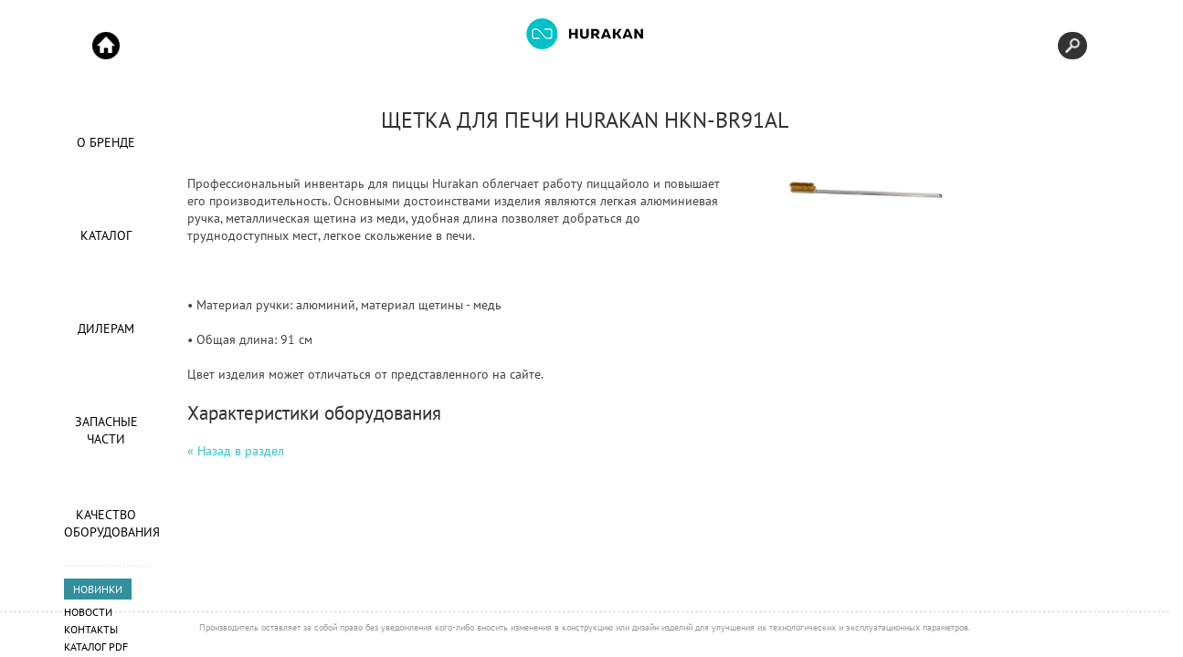

--- FILE ---
content_type: text/html; charset=UTF-8
request_url: https://hurakan.ru/catalog/oborudovanie-dlya-predpriyatiy-bystrogo-pitaniya/aksessuary/shchetka-dlya-pechi-hurakan-hkn-br91al/
body_size: 9295
content:
<!DOCTYPE html>
<html lang="ru">
<head>
	<meta charset="UTF-8">
	<meta http-equiv="X-UA-Compatible" content="IE=edge">
    <title>ЩЕТКА ДЛЯ ПЕЧИ HURAKAN HKN-BR91AL</title>

	<meta name="description" content="">
	<meta name="keywords" content="">
    <meta name="csrf-token" content="Hscyjex7Jtx6bBvn1KGbK9kBIXROt6k62vwfI6XE">

    <meta property="og:title" content="ЩЕТКА ДЛЯ ПЕЧИ HURAKAN HKN-BR91AL">

            <meta property="og:type" content="og:product">
    
    <meta property="og:url" content="https://hurakan.ru/catalog/oborudovanie-dlya-predpriyatiy-bystrogo-pitaniya/aksessuary/shchetka-dlya-pechi-hurakan-hkn-br91al">

            <meta property="og:image" content="https://thumbor.equip.me/equip-brands/iK9NtWaSZC-YVyVIDl_ZAuwqmjE=/fit-in/500x500/data/images_hurakan_ru/179767.jpg">
    

	<meta property="og:site_name" content="Официальный сайт Hurakan">
	<meta property="og:description" content="">
	<meta property="fb:app_id" content="860654384413821">
        <meta name="robots" content="index, follow">
    	<meta name="viewport" content="width=device-width, initial-scale=1.0">


 	<link rel="canonical" href="https://hurakan.ru/catalog/oborudovanie-dlya-predpriyatiy-bystrogo-pitaniya/aksessuary/shchetka-dlya-pechi-hurakan-hkn-br91al">
	<link rel="apple-touch-icon" sizes="180x180" href="/hurakan/apple-touch-icon.png">
	<link rel="icon" type="image/png" sizes="32x32" href="/hurakan/favicon-32x32.png">
	<link rel="icon" type="image/png" sizes="16x16" href="/hurakan/favicon-16x16.png">
	<link rel="manifest" href="/hurakan/manifest.json">
	<link rel="mask-icon" href="/hurakan/safari-pinned-tab.svg" color="#36c0ca">
    <link rel="alternate" hreflang="ru-ru" href="https://hurakan.ru/" />
    <link rel="alternate" hreflang="x-default" href="https://hurakan.ru/" />
	<meta name="msapplication-TileColor" content="#ffffff">
    <meta name="theme-color" content="#36c0ca">

    <link href="/hurakan/css/mosaiq.css" rel="stylesheet">
    <link href="/hurakan/css/main.css" rel="stylesheet">
    <link href="/hurakan/css/input_group.css" rel="stylesheet">
    <link href="/hurakan/css/jquery.dataTables.min.css" rel="stylesheet">
    <link href="/hurakan/libs/swiper/dist/css/swiper.min.css" rel="stylesheet">
    <link href="/hurakan/libs/fancybox-3.5.7/dist/jquery.fancybox.css" rel="stylesheet">


    <script>
		(function(i,s,o,g,r,a,m){i['GoogleAnalyticsObject']=r;i[r]=i[r]||function(){
		(i[r].q=i[r].q||[]).push(arguments)},i[r].l=1*new Date();a=s.createElement(o),
		m=s.getElementsByTagName(o)[0];a.async=1;a.src=g;m.parentNode.insertBefore(a,m)
		})(window,document,'script','https://www.google-analytics.com/analytics.js','ga');

		ga('create', 'UA-53990044-3', 'auto');
		ga('send', 'pageview');
    </script>
    <script type="application/ld+json">
		[
			{
				"@context": "https://schema.org",
				"@type": "Organization",
				"url": "https://hurakan.ru",
				"logo": "https://hurakan.ru/hurakan/img/logo_og.jpg"
			},{
				"@context": "https://schema.org",
				"@type": "WebSite",
				"url": "https://hurakan.ru",
					"potentialAction": {
					"@type": "SearchAction",
					"target": "https://hurakan.ru/search/?q={search_term_string}",
					"query-input": "required name=search_term_string",
					"query": "required name=search_term_string"
					}
			}
		]
		</script>

</head>
<body>

<script >
(function (d, w, c) {
    (w[c] = w[c] || []).push(function() {
        try {
            w.yaCounter22495309 = new Ya.Metrika({id:22495309,
                    webvisor:true,
                    clickmap:true,
                    trackLinks:true,
                    accurateTrackBounce:true});
        } catch(e) { }
    });

    var n = d.getElementsByTagName("script")[0],
        s = d.createElement("script"),
        f = function () { n.parentNode.insertBefore(s, n); };
    s.type = "text/javascript";
    s.async = true;
    s.src = (d.location.protocol == "https:" ? "https:" : "http:") + "//mc.yandex.ru/metrika/watch.js";

    if (w.opera == "[object Opera]") {
        d.addEventListener("DOMContentLoaded", f, false);
    } else { f(); }
})(document, window, "yandex_metrika_callbacks");
</script>
<noscript><div><img src="//mc.yandex.ru/watch/22495309" style="position:absolute; left:-9999px;" alt="Metrika"></div></noscript>
 




<div class="base services "   data-init="services" style="min-height: 700px;">
	<div class="wrapper">
		<header>
			<div class="mosaiq">
				<a href="/">
					<img src="/hurakan/img/logo_new.png" alt="hurakan" class="img-responsive">
				</a>
			</div>
			<div class="row header">
				<div class="col-xs-12">
					<article>
						<h1 class="article__title">Щетка для печи Hurakan HKN-BR91AL</h1>
					</article>
				</div>
			</div>
		</header>





		<form id="search_form" action="/search/" method="get" class="search_form">
			<input id="search_input" type="text" name="q" size="40" placeholder="Поиск" autocomplete="off">
			<div id="search_result"><span class="result_count"></span></div>
			<span class="close">x закрыть</span>
			<span class="close mobile"></span>
		</form>

<nav class="top">
    <button type="button" class="visible-xs navbar-toggle">
        <span class="sr-only">Toggle navigation</span>
        <span class="icon-bar"></span>
        <span class="icon-bar"></span>
        <span class="icon-bar"></span>
    </button>

    <div class="visible-xs nav-xs"></div>

    <div class="hidden-xs nav-layer" id="top-nav"> <!-- левое меню -->
        <div class="nav-start">
            <button type="button" class="clearfix visible-xs close" aria-hidden="true">х</button>
            <a href="/">Start</a>
        </div>
        <ul class="no-bullet">
            <li class="heads">
                <a href="/about">О Бренде</a>
                <div class="icon"></div>
            </li>

            <li class="brands">
                <a href="/catalog" data-nav="brands">Каталог</a>
                <div class="icon"></div>
                <div class="hidden-xs arrow"></div>
            </li>

            <li class="mosaiq">
                <a href="/dealers">Дилерам</a>
                <div class="icon"></div>
            </li>
            <li class="mosaiq">
                <a href="/parts">Запасные части</a>
                <div class="icon"></div>
            </li>
                <li class="mosaiq">
                <a href="/quality">Качество оборудования</a>
                <div class="icon"></div>
            </li>
        </ul>
        <div class="nav-bottom"> <!-- левое меню доп. элементы -->

            <div class="hidden-xs nav-hr"></div>
            <nav class="bottom">
                    <ul class="no-bullet">
                        <li class="pir_promo"><a href="/catalog/new">НОВИНКИ</a></li>
                        <li><a href="/press-center">Новости</a></li>
                        <li><a href="/contacts">Контакты</a></li>
                        <li><a href="/catalog_pdf">Каталог PDF</a></li>
                        <li class="privacy-policy-href"><a href="/privacy-policy">Политика конфиденциальности</a></li>
                    </ul>
            </nav>

        </div>
    </div>
</nav><!-- .top -->
<div id="product_page" class="content border_header">
	<div id="bxdynamic_CxqOHg_start" style="display:none"></div>
	<div class="product_wrap">
				<div class="product_img" id="element_left">
			<div class="event-section screens">
									<div class="slides">
								<a href="https://thumbor.equip.me/equip-brands/iK9NtWaSZC-YVyVIDl_ZAuwqmjE=/fit-in/500x500/data/images_hurakan_ru/179767.jpg" class="product_img_wrap product_modal group1 cboxElement  slide ">
					<img loading="lazy" src="https://thumbor.equip.me/equip-brands/iK9NtWaSZC-YVyVIDl_ZAuwqmjE=/fit-in/500x500/data/images_hurakan_ru/179767.jpg" alt="Щетка для печи Hurakan HKN-BR91AL" title="Щетка для печи Hurakan HKN-BR91AL">
				</a>

													
									</div>
								
			</div>
		</div>
		<div class="product_desc" id="element_right">
			<div class="event-section">
				Профессиональный инвентарь для пиццы Hurakan облегчает работу пиццайоло и повышает его производительность. Основными достоинствами изделия являются легкая алюминиевая ручка, металлическая щетина из меди, удобная длина позволяет добраться до труднодоступных мест, легкое скольжение в печи.<br /><br />
 <br /><br />
• Материал ручки: алюминий, материал щетины - медь<br /><br />
• Общая длина: 91 см
				<br>
				<br>
				<p>Цвет изделия может отличаться от представленного на сайте.</p>
			</div>
			<div class="event-section">
				<h2>Характеристики оборудования</h2>
				<ol class="agenda">
									</ol>
			</div>
             						<div class="event-section">
				<a href="/catalog/oborudovanie-dlya-predpriyatiy-bystrogo-pitaniya/aksessuary">« Назад в раздел</a>
			</div>
		</div>
			</div>
</div>
<script type="application/ld+json">
{
"@context": "https://schema.org",
"@type": "NewsArticle",
	"mainEntityOfPage": {
		"@type": "WebPage",
		"@id": "https://hurakan.ru/catalog/oborudovanie-dlya-predpriyatiy-bystrogo-pitaniya/aksessuary/shchetka-dlya-pechi-hurakan-hkn-br91al"
	},
	"headline": "Щетка для печи Hurakan HKN-BR91AL",
		"image": [
		"https://thumbor.equip.me/equip-brands/iK9NtWaSZC-YVyVIDl_ZAuwqmjE=/fit-in/500x500/data/images_hurakan_ru/179767.jpg"
		],
			"datePublished": "2020-02-03 10:11:46",
			"dateModified": "2026-01-16 04:28:55",
		"author": {
		"@type": "Organization",
		"name": "https://hurakan.ru"
	},
	"publisher": {
	"@type": "Organization",
	"name": "https://hurakan.ru",
	"logo": {
		"@type": "ImageObject",
		"url": "https://hurakan.ru/hurakan/img/logo_og.jpg"
		}
	},
"description": " Профессиональный инвентарь для пиццы Hurakan облегчает работу пиццайоло и повышает его производительность. Основными достоинствами изделия являются легкая алюминиевая ручка, металлическая щетина из меди, удобная длина позволяет добраться до труднодоступных мест, легкое скольжение в печи.<br /><br />
 <br /><br />
• Материал ручки: алюминий, материал щетины - медь<br /><br />
• Общая длина: 91 см"
}
</script>


	<div class="clearfix"></div>
		<div class="disclaimer">Производитель оставляет за собой право без уведомления кого-либо вносить изменения в конструкцию или дизайн изделий для улучшения их технологических и эксплуатационных параметров.</div>

 </div>
<script src="/hurakan/js/modernizr.min.js"></script>
    <script src="/hurakan/js/jquery.min.js"></script>
    <script src="/hurakan/js/mosaiq.js"></script>
    <script src="/hurakan/js/jquery.dataTables.min.js"></script>
    <script src="/hurakan/libs/fancybox-3.5.7/dist/jquery.fancybox.js?v=2"></script>
    <script src="/hurakan/libs/swiper/dist/js/swiper.min.js"></script>
    <script src="/hurakan/libs/typeahead/typeahead.bundle.min.js"></script>
    <script>
        var swiper__product_page__products_list = new Swiper('.product_page__products_list .swiper-container', {
            // loop: true,
            slidesPerView: 3,
            slidesPerGroup: 1,
            navigation: {
                nextEl: '.product_page__products_list .swiper-button-next',
                prevEl: '.product_page__products_list .swiper-button-prev',
            },
            breakpoints: {
                1249: {
                    slidesPerView: 2,
                },
                1024: {
                    slidesPerView: 2,
                },
                768: {
                    slidesPerView: 2,
                },

                520: {
                    slidesPerView: 1,
                }
            }
        });



        function catalog_isotop(el) {
            var num = $(el).data('id');
            var el_link = $(el).data('mobile-link');
            var win_width = $(window).width();
            //console.log(win_width);

            if (win_width < 860) {
                window.location = '..' + el_link;
                //console.log('link');
            }

            $('.catalog .catalog_line').each(function(index, value) {
                if ($.trim($(this).text()) != "") {
                    // $('.catalog .catalog_line').slideUp(600);
                    $('.catalog .catalog_line').slideUp(200);
                    return false;
                }
            });

            if ($(el).hasClass('active')) {
                $(el).removeClass('active');
                // $('.catalog .catalog_line').slideUp(600);
                $('.catalog .catalog_line').slideUp(200);
            } else {
                var isotop_num = $(el).data('wrapper');
                var isotop_id = $(el).data('id');
                var custom_width = $(el).parent('.catalog').width();
                var replace_data = '<nav class="mosaiq">' + $(el).children(".mosaiq").html() + '</nav>' +
                    '<div class="catalog_items items_' + isotop_id + '" style="width: ' + custom_width + 'px;">' + $(el)
                    .children(".items" + isotop_id).html() + '</div>';

                if ($.trim($('#isotop_wrapper_' + isotop_num).text()) != "") {
                    // $('#isotop_wrapper_'+isotop_num).slideUp(600).queue(function(n){
                    $('#isotop_wrapper_' + isotop_num).slideUp(200).queue(function(n) {

                        //$('#isotop_wrapper_'+isotop_num).html(replace_data);

                        $('#isotop_wrapper_' + isotop_num).html(replace_data).queue(function(f) {
                            $('.items_' + isotop_id).isotope();
                            f();
                        });

                        //$('.items_'+isotop_id).isotope();

                        $('.filter' + isotop_id).click(function() {
                            var parent_id = $(this).data('filter');
                            var filter_id = $(this).data('filter');
                            $('.catalog_line .filter' + isotop_id).removeClass('active');
                            $(this).addClass('active');
                            $('.items_' + isotop_id).isotope({
                                filter: parent_id
                            });
                        });

                        n();
                    });

                } else {
                    $('#isotop_wrapper_' + isotop_num).hide();
                    //$('#isotop_wrapper_'+isotop_num).html(replace_data);
                    $('#isotop_wrapper_' + isotop_num).html(replace_data).queue(function(f) {
                        $('.items_' + isotop_id).isotope();
                        f();
                    });
                    $('.items_' + isotop_id).isotope();
                }

                $('.catalog .category').removeClass('active');
                $(el).addClass('active');
                // $('#isotop_wrapper_'+isotop_num).slideDown(600);
                $('#isotop_wrapper_' + isotop_num).slideDown(200);
            }

            $('.filter' + num).click(function() {
                var parent_id = $(this).data('filter');
                var filter_id = $(this).data('filter');
                $('.catalog_line .filter' + num).removeClass('active');
                $(this).addClass('active');
                $('.items_' + num).isotope({
                    filter: parent_id
                });
            });

            $('.items_' + num).isotope();
            /*
            $('.items_'+num).isotope({
            itemSelector: '.item'+num,
            layoutMode: 'fitRows'
            });
            */
        }

        $(window).resize(function() {
            $('.category').each(function() {
                if ($(this).hasClass('active')) {
                    var active_id = $(this).data('id');
                    var catalog_width = $('.catalog').width();
                    $('.items_' + active_id).css('width', catalog_width + 'px');
                    $('.items_' + active_id).isotope();

                    //console.log(active_id);
                    //console.log(catalog_width);
                }
            });

            $("a.product_modal").colorbox.resize();

            if (window.location.pathname == '/catalog_pdf/') {
                var ECATALOGUE_W = $("#ECATALOGUE").width();
                var ECATALOGUE_H = ECATALOGUE_W * 1.1666;
                $("#ECATALOGUE").height(ECATALOGUE_H);
            }
            //console.log($('.catalog').width());
        });


        $(document).ready(function() {

            if (window.location.pathname == '/catalog_pdf/') {
                var ECATALOGUE_W = $("#ECATALOGUE").width();
                var ECATALOGUE_H = ECATALOGUE_W * 1.1666;
                $("#ECATALOGUE").height(ECATALOGUE_H);
            }

            MQ.init({
                brandsBaseURL: '/marken',
                headsBaseURL: '/menschen',
                mosaiqBaseURL: '/agentur'
            });


            $('.items').isotope({
                itemSelector: '.item',
                layoutMode: 'fitRows'
            });

            var table = $('#search_table').DataTable({
                "searching": false,
                "lengthChange": false,
                "order": [2, 'asc'],
                "columnDefs": [{
                        "orderable": false,
                        "title": "Фото",
                        "targets": 0
                    },
                    {
                        "type": "html",
                        "targets": 3
                    }
                ]

            });

            $("[data-fancybox]").fancybox({
                protect: false, // пользователь не может сохранить изображение
                toolbar: true, // убрали панель инструментов
                buttons: [
                    "download",
                    "zoom",
                    "close"
                ]
            });



            // -- ajax search 2 -- //

            //setup before functions
            var typingTimer2; //	timer identifier
            var doneTypingInterval2 = 500; //	time in ms, 5 second for example
            var $search_input = $('#search_input');



            //on keyup, start the countdown
            $search_input.on('keyup click', function() {
                if ($('#search_input').val().length > 0) {
                    $('#search_input').addClass('loading');
                } else {
                    $('#search_input').removeClass('loading');
                    $('#search_result').fadeOut();
                }
                clearTimeout(typingTimer2);
                typingTimer2 = setTimeout(doneTyping2, doneTypingInterval2);
                //console.log('keyup');
            });

            //on keydown, clear the countdown
            $search_input.on('keydown', function() {
                clearTimeout(typingTimer2);
                //console.log('keydown');
            });

            //user is "finished typing," do something
            function doneTyping2() {
                if ($('#search_input').val()) {
                    var urlS = "/search/"; // the script where you handle the form input.
                    $.ajaxSetup({
                        headers: {
                            'X-CSRF-TOKEN': $('meta[name = "csrf-token"]').attr('content')
                        }
                    });
                    $.ajax({
                        type: "POST",
                        url: urlS,
                        data: $('#search_form').serialize(), // serializes the form's elements.
                        cache: false,
                        success: function(data) {
                            //console.log(data);
                            $('#search_result').fadeIn();
                            $('#search_input').removeClass('loading');

                            if (data.data == 'success') {
                                var desc = '';
                                $('#search_result').html('<span class="result_count">Всего найдено: ' +
                                    data.count_all + '</span>');

                                $.each(data.result, function(i, val) {
                                    desc = '';
                                    if (val.text != null) desc = val.text;
                                    $('#search_result').append('<a href="' + val.url +
                                        '" class="element"><div class="wrap_img"><img src="' +
                                        val.img + '"></div><p class="title">' + val.name +
                                        '</p><p class="desc">' + desc +
                                        '</p><span class="link">Подробнее</span></a>');
                                });

                                if (data.count_all > 3) {
                                    $('#search_result').append('<a href="' + data.search_url +
                                        '" class="btn btn-primary search_more">Смотреть все результаты</a>'
                                        );
                                }
                            }
                            if (data.data == 'failure') {

                                $('#search_result').html(
                                    '<span class="search_info">Совпадений не найдено.</span>');

                            }
                        }
                    });
                }
            }

            $("body").click(function() {
                $('#search_result').fadeOut();
            });

            $("#search_input").click(function() {
                //if (!$('#search_input').hasClass('opne')){
                $('#search_form').addClass('open');
                //}
            });

            $("#search_form .close").click(function() {
                $('#search_form').removeClass('open');
            });

            // -- end of ajax search 2 -- //



            $('a.toggle-vis').on('click', function(e) {
                e.preventDefault();

                // Get the column API object
                var column = table.column($(this).attr('data-column'));

                // Toggle the visibility
                column.visible(!column.visible());
            });

            $('a.product_modal').colorbox({
                maxWidth: '80%',
                maxHeight: '80%',
                fixed: true,
                rel: 'group1'
            });

            $('a.product_modal').click(function() {
                var win_width = $(window).width();
                //console.log(win_width);

                if (win_width < 860) {
                    return false;
                }

            });


            $('.slides').bxSlider({
                mode: 'horizontal',
                infiniteLoop: false,
                hideControlOnEnd: true,
            });

            var start_id = $('.filter.active').data('filter');
            $('.items').isotope({
                filter: start_id
            });
            $('.filter').click(function() {

                var filter_value = $(this).data('filter');
                var filter_id = $(this).data('id-filter');
                //console.log(filter_value);
                //console.log(filter_id);

                $('.filter').removeClass('active');
                $(this).addClass('active');

                $('.items').isotope({
                    filter: filter_value
                });

            });

            $('body').click(function() {
                $('.form-control').removeClass('success');
                $('.form-control').removeClass('error');
            });

            $('.field_name').typeahead({
                minLength: 3,
                limit: 10,
                highlight: true
            }, {
                display: function(value) {
                    return value.full;
                },
                templates: {
                    header: function(data) {
                        return '<div class="mt-3 mb-3 pl-2" style="text-align:left"><span class="label label-primary label-inline font-weight-normal mr-2">Выберите из списка</span ></div >';
                    },
                    empty: '<div class="empty-message">Ничего не найдено</div>',
                    suggestion: function(value) {
                        return "<div class='tt-suggestion tt-selectable'>" + value.full + "</div>";
                    }
                },
                source: function(query, serve, process) {
                    return $.post('/hints/names/', {
                        name: query,
                        _token: $('meta[name="csrf-token"]').attr('content'),
                    }, function(data) {
                        return process(data.options);
                    });
                }
            });

            $('.field_name').bind('typeahead:select', function(ev, suggestion) {
                let form = ev.currentTarget.closest('form');
                let formId = '#' + form.id;
                $(formId + " .field_fio_name").val(suggestion.name);
                $(formId + " .field_fio_patronymic").val(suggestion.patronymic);
                $(formId + " .field_fio_surname").val(suggestion.surname);
            });

            // sending form contact
            $("#ajax_contact_form").submit(function() {
                var str = $(this).serialize();

                //console.log('Отправляем');

                $.ajax({
                    type: "POST",
                    url: "/",
                    data: str,
                    cache: false,
                    success: function(data) {
                        //console.log(data);
                        //console.log('Отправляем');
                        if (data.success == 'true') {
                            $.colorbox({
                                html: "<div id='popup-success-text'><span class='glyphicon glyphicon-ok'></span><span class='message'>Cообщение успешно отправлено</span></div>"
                            });
                            $("#ajax_contact_form")[0].reset();
                            $('.contact_submit').html('Сообщение успешно отправлено.');
                        } else if (data.success == 'false') {
                            $.colorbox({
                                html: "<div id='popup-success-text'><span class='glyphicon glyphicon-ok'></span><span class='message'>Cообщение не отправлено</span></div>"
                            });
                            $("#ajax_contact_form")[0].reset();
                            $('.contact_submit').html('Сообщение не отправлено.');
                        }
                    },
                    error: function(jqXHR, textStatus, errorDescription) {
                        let res_errors = JSON.parse(jqXHR
                        .responseText); // An array with all errors.
                        //console.log(res_errors);
                        if (!res_errors) {
                            let msg = '';
                            switch (jqXHR.status) {
                                case 0:
                                    msg = 'Проверьте подключение к интернету';
                                    break;
                                case 404:
                                    msg = 'Страница запроса не найдена. Ошибка [404]';
                                    break;
                                case 500:
                                    msg = 'Ошибка сервера [500]';
                                    break;
                                case 503:
                                    msg = 'Сервер недоступен [503]';
                                    break;
                                default:
                                    msg = 'Во время обработки запроса произошла ошибка';
                                    break;
                            };
                            $.colorbox({
                                html: msg
                            });
                        } else {
                            // Тип профиля
                            if (res_errors.errors.reseller) {
                                $("select[name=reseller]").attr("placeholder", res_errors.errors
                                    .name);
                                $("select[name=reseller]").addClass('error');
                                $("select[name=reseller]").removeClass('success');
                            } else {
                                $("select[name=reseller]").removeClass('error');
                                $("select[name=reseller]").addClass('success');
                            }
                            // Имя
                            if (res_errors.errors.name) {
                                $("input[name=name]").attr("placeholder", res_errors.errors
                                    .name);
                                $("input[name=name]").addClass('error');
                                $("input[name=name]").removeClass('success');
                            } else {
                                $("input[name=name]").removeClass('error');
                                $("input[name=name]").addClass('success');
                            }
                            // Телефон
                            if (res_errors.errors.phone) {
                                $("input[name=phone]").attr("placeholder", res_errors.errors
                                    .phone);
                                $("input[name=phone]").addClass('error');
                                $("input[name=phone]").removeClass('success');
                            } else {
                                $("input[name=phone]").removeClass('error');
                                $("input[name=phone]").addClass('success');
                            }
                            // Email
                            if (res_errors.errors.email) {
                                $("input[name=email]").attr("placeholder", res_errors.errors
                                    .email);
                                $("input[name=email]").addClass('error');
                                $("input[name=email]").removeClass('success');
                            } else {
                                $("input[name=email]").removeClass('error');
                                $("input[name=email]").addClass('success');
                            }
                            // Город
                            if (res_errors.errors.city) {
                                $(".required_city").attr("placeholder", res_errors.errors
                                    .city);
                                $(".required_city").addClass('error');
                                $(".required_city").removeClass('success');
                            } else {
                                $(".required_city").removeClass('error');
                                $(".required_city").addClass('success');
                            }
                            // Компания
                            if (res_errors.errors.companyname) {
                                $("input[name=companyname]").attr("placeholder", res_errors
                                    .errors.companyname);
                                $("input[name=companyname]").addClass('error');
                                $("input[name=companyname]").removeClass('success');
                            } else {
                                $("input[name=companyname]").removeClass('error');
                                $("input[name=companyname]").addClass('success');
                            }
                            // Тема
                            if (res_errors.errors.short_subject) {
                                $("input[name=short_subject]").attr("placeholder", res_errors
                                    .errors.short_subject);
                                $("input[name=short_subject]").addClass('error');
                                $("input[name=short_subject]").removeClass('success');
                            } else {
                                $("input[name=short_subject]").removeClass('error');
                                $("input[name=short_subject]").addClass('success');
                            }
                            // Сообщение
                            if (res_errors.errors.message) {
                                $("textarea[name=message]").attr("placeholder", res_errors
                                    .errors.message);
                                $("textarea[name=message]").addClass('error');
                                $("textarea[name=message]").removeClass('success');
                            } else {
                                $("textarea[name=message]").removeClass('error');
                                $("textarea[name=message]").addClass('success');
                            }

                            // Капча
                            if (res_errors.errors.recaptcha) {
                                $('.error-recaptcha').html(res_errors.errors.recaptcha);
                            }
                        }
                    }
                }).done(function() {
                    $("#ajax_contact_form")[0].reset();
                });
                return false;
            });

            // sending form zip
            $('#send_zip_form').on('submit', function(e) {
                e.preventDefault();
                e.stopPropagation();
                let data = new FormData(send_zip_form);
                $.ajax({
                    url: "/parts/",
                    data: data,
                    cache: false,
                    contentType: false,
                    processData: false,
                    type: 'POST',
                    success: function(data) {
                        //console.log(data);
                        if (data) {
                            if (data.success == 'true') {
                                $.colorbox({
                                    html: "<div id='popup-success-text'><span class='glyphicon glyphicon-ok'></span><span class='message'>Cообщение успешно отправлено</span></div>"
                                });
                            } else if (data.success == 'false') {
                                $.colorbox({
                                    html: "<div id='popup-success-text'><span class='glyphicon glyphicon-ok'></span><span class='message'>Cообщение не отправлено</span></div>"
                                });
                            }
                        } else {
                            $.colorbox({
                                html: "<div id='popup-success-text'><span class='glyphicon glyphicon-ok'></span><span class='message'>Cообщение не отправлено</span></div>"
                            });
                        }

                    },
                    error: function(data, jqXHR, textStatus) {
                        let res_errors = data.responseJSON; // An array with all errors.
                        //console.log(res_errors);
                        if (!res_errors) {
                            let msg = '';
                            switch (jqXHR.status) {
                                case 0:
                                    msg = 'Проверьте подключение к интернету';
                                    break;
                                case 404:
                                    msg = 'Страница запроса не найдена. Ошибка [404]';
                                    break;
                                case 500:
                                    msg = 'Ошибка сервера [500]';
                                    break;
                                case 503:
                                    msg = 'Сервер недоступен [503]';
                                    break;
                                default:
                                    msg = 'Во время обработки запроса произошла ошибка';
                                    break;
                            };
                            $.colorbox({
                                html: msg
                            });
                        } else {
                            // Тип профиля
                            if (res_errors.errors.reseller) {
                                $("select[name=reseller]").attr("placeholder", res_errors.errors
                                    .name);
                                $("select[name=reseller]").addClass('error');
                                $("select[name=reseller]").removeClass('success');
                            } else {
                                $("select[name=reseller]").removeClass('error');
                                $("select[name=reseller]").addClass('success');
                            }
                            // Имя
                            if (res_errors.errors.name) {
                                $("input[name=name]").attr("placeholder", res_errors.errors
                                    .name);
                                $("input[name=name]").addClass('error');
                                $("input[name=name]").removeClass('success');
                            } else {
                                $("input[name=name]").removeClass('error');
                                $("input[name=name]").addClass('success');
                            }
                            // Телефон
                            if (res_errors.errors.phone) {
                                $("input[name=phone]").attr("placeholder", res_errors.errors
                                    .phone);
                                $("input[name=phone]").addClass('error');
                                $("input[name=phone]").removeClass('success');
                            } else {
                                $("input[name=phone]").removeClass('error');
                                $("input[name=phone]").addClass('success');
                            }
                            // Email
                            if (res_errors.errors.email) {
                                $("input[name=email]").attr("placeholder", res_errors.errors
                                    .email);
                                $("input[name=email]").addClass('error');
                                $("input[name=email]").removeClass('success');
                            } else {
                                $("input[name=email]").removeClass('error');
                                $("input[name=email]").addClass('success');
                            }
                            // Город
                            if (res_errors.errors.city) {
                                $(".required_city").attr("placeholder", res_errors.errors
                                    .city);
                                $(".required_city").addClass('error');
                                $(".required_city").removeClass('success');
                            } else {
                                $(".required_city").removeClass('error');
                                $(".required_city").addClass('success');
                            }
                            // Компания
                            if (res_errors.errors.companyname) {
                                $("input[name=companyname]").attr("placeholder", res_errors
                                    .errors.companyname);
                                $("input[name=companyname]").addClass('error');
                                $("input[name=companyname]").removeClass('success');
                            } else {
                                $("input[name=companyname]").removeClass('error');
                                $("input[name=companyname]").addClass('success');
                            }
                            // Модель
                            if (res_errors.errors.product_name) {
                                $(".required_product").attr("placeholder", res_errors
                                    .errors.product_name);
                                $(".required_product").addClass('error');
                                $(".required_product").removeClass('success');
                            } else {
                                $(".required_product").removeClass('error');
                                $(".required_product").addClass('success');
                            }
                            // Тема обращения (кратко)
                            if (res_errors.errors.short_subject) {
                                $("input[name=short_subject]").attr("placeholder", res_errors
                                    .errors.short_subject);
                                $("input[name=short_subject]").addClass('error');
                                $("input[name=short_subject]").removeClass('success');
                            } else {
                                $("input[name=short_subject]").removeClass('error');
                                $("input[name=short_subject]").addClass('success');
                            }
                            // Сообщение
                            if (res_errors.errors.message) {
                                $("textarea[name=message]").attr("placeholder", res_errors
                                    .errors.message);
                                $("textarea[name=message]").addClass('error');
                                $("textarea[name=message]").removeClass('success');
                            } else {
                                $("textarea[name=message]").removeClass('error');
                                $("textarea[name=message]").addClass('success');
                            }

                            // Капча
                            if (res_errors.errors.recaptcha) {
                                $('.error-recaptcha').html(res_errors.errors.recaptcha);
                            }
                        }

                    }
                }).done(function() {
                    $("#send_zip_form")[0].reset();
                });

            });

            // sending form quality
            $('#send_quality_form').on('submit', function(e) {
                e.preventDefault();
                e.stopPropagation();
                let data = new FormData(send_quality_form);

                $.ajax({
                    url: '/quality/',
                    data: data,
                    cache: false,
                    contentType: false,
                    processData: false,
                    type: 'POST',
                    success: function(data) {
                        if (data) {
                            if (data.success == 'true') {
                                $.colorbox({
                                    html: "<div id='popup-success-text'><span class='glyphicon glyphicon-ok'></span><span class='message'><strong>Спасибо, что поделились своим мнением об оборудовании Hurakan.</strong></span><p id='p_style_text'>Мы обязательно учтем все Ваши замечания и пожелания.Надеемся, что благодаря Вашей помощи наше оборудование будет становиться лучше,чтобы каждый пользователь нашего оборудования Hurakan остался доволен.</p><h4 id='h4_style_text'>Будем рады видеть Вас постоянным клиентом!</h4></div>"
                                });
                            } else if (data.success == 'false') {
                                $.colorbox({
                                    html: "<div id='popup-success-text'><span class='glyphicon glyphicon-ok'></span><span class='message'>Cообщение не отправлено</span></div>"
                                });
                            }
                        } else {
                            $.colorbox({
                                html: "<div id='popup-success-text'><span class='glyphicon glyphicon-ok'></span><span class='message'>Cообщение не отправлено</span></div>"
                            });
                        }
                    },

                    error: function(data, jqXHR, textStatus) {
                        let res_errors = data.responseJSON; // An array with all errors.
                        //console.log(res_errors);
                        if (!res_errors) {
                            let msg = '';
                            switch (jqXHR.status) {
                                case 0:
                                    msg = 'Проверьте подключение к интернету';
                                    break;
                                case 404:
                                    msg = 'Страница запроса не найдена. Ошибка [404]';
                                    break;
                                case 500:
                                    msg = 'Ошибка сервера [500]';
                                    break;
                                case 503:
                                    msg = 'Сервер недоступен [503]';
                                    break;
                                default:
                                    msg = 'Во время обработки запроса произошла ошибка';
                                    break;
                            };
                            $.colorbox({
                                html: msg
                            });
                        } else {
                            // Тип профиля
                            if (res_errors.errors.reseller) {
                                $("select[name=reseller]").attr("placeholder", res_errors.errors
                                    .name);
                                $("select[name=reseller]").addClass('error');
                                $("select[name=reseller]").removeClass('success');
                            } else {
                                $("select[name=reseller]").removeClass('error');
                                $("select[name=reseller]").addClass('success');
                            }
                            // Модель оборудования
                            if (res_errors.errors.product_name) {
                                $(".required_product").attr("placeholder", res_errors
                                    .errors.product_name);
                                $(".required_product").addClass('error');
                                $(".required_product").removeClass('success');
                            } else {
                                $(".required_product").removeClass('error');
                                $(".required_product").addClass('success');
                            }
                            // ФИО
                            if (res_errors.errors.name) {
                                $("input[name=name]").attr("placeholder", res_errors.errors
                                    .name);
                                $("input[name=name]").addClass('error');
                                $("input[name=name]").removeClass('success');
                            } else {
                                $("input[name=name]").removeClass('error');
                                $("input[name=name]").addClass('success');
                            }
                            // Город
                            if (res_errors.errors.city) {
                                $(".required_city").attr("placeholder", res_errors.errors
                                    .city);
                                $(".required_city").addClass('error');
                                $(".required_city").removeClass('success');
                            } else {
                                $(".required_city").removeClass('error');
                                $(".required_city").addClass('success');
                            }
                            // Телефон
                            if (res_errors.errors.phone) {
                                $("input[name=phone]").attr("placeholder", res_errors.errors
                                    .phone);
                                $("input[name=phone]").addClass('error');
                                $("input[name=phone]").removeClass('success');
                            } else {
                                $("input[name=phone]").removeClass('error');
                                $("input[name=phone]").addClass('success');
                            }
                            // Email
                            if (res_errors.errors.email) {
                                $("input[name=email]").attr("placeholder", res_errors.errors
                                    .email);
                                $("input[name=email]").addClass('error');
                                $("input[name=email]").removeClass('success');
                            } else {
                                $("input[name=email]").removeClass('error');
                                $("input[name=email]").addClass('success');
                            }
                            // Тема
                            if (res_errors.errors.short_subject) {
                                $("input[name=short_subject]").attr("placeholder", res_errors
                                    .errors.short_subject);
                                $("input[name=short_subject]").addClass('error');
                                $("input[name=short_subject]").removeClass('success');
                            } else {
                                $("input[name=short_subject]").removeClass('error');
                                $("input[name=short_subject]").addClass('success');
                            }
                            // Капча
                            if (res_errors.errors.recaptcha) {
                                $('.error-recaptcha').html(res_errors.errors.recaptcha);
                            }

                        }

                    }
                }).done(function() {
                    $("#send_quality_form")[0].reset();
                });
            });
        });
    </script>
   <script src="/hurakan/js/input_group.js"></script>
</body>
</html>


--- FILE ---
content_type: text/css; charset=utf-8
request_url: https://hurakan.ru/hurakan/css/mosaiq.css
body_size: 52906
content:
@charset "UTF-8";
/*! normalize.css v3.0.0 | MIT License | git.io/normalize */

/*--- @import url(https://fonts.googleapis.com/css?family=Open+Sans:400,700&subset=latin,cyrillic); ---*/

/* cyrillic-ext */
@font-face {
	font-family: 'Open Sans';
	font-style: normal;
	font-weight: 400;
	src: local('Open Sans'), local('OpenSans'), url(https://fonts.gstatic.com/s/opensans/v13/K88pR3goAWT7BTt32Z01mxJtnKITppOI_IvcXXDNrsc.woff2) format('woff2');
	unicode-range: U+0460-052F, U+20B4, U+2DE0-2DFF, U+A640-A69F;
	font-display: swap;
}
/* cyrillic */
@font-face {
	font-family: 'Open Sans';
	font-style: normal;
	font-weight: 400;
	src: local('Open Sans'), local('OpenSans'), url(https://fonts.gstatic.com/s/opensans/v13/RjgO7rYTmqiVp7vzi-Q5URJtnKITppOI_IvcXXDNrsc.woff2) format('woff2');
	unicode-range: U+0400-045F, U+0490-0491, U+04B0-04B1, U+2116;
	font-display: swap;
}
/* greek-ext */
@font-face {
	font-family: 'Open Sans';
	font-style: normal;
	font-weight: 400;
	src: local('Open Sans'), local('OpenSans'), url(https://fonts.gstatic.com/s/opensans/v13/LWCjsQkB6EMdfHrEVqA1KRJtnKITppOI_IvcXXDNrsc.woff2) format('woff2');
	unicode-range: U+1F00-1FFF;
	font-display: swap;
}
/* greek */
@font-face {
	font-family: 'Open Sans';
	font-style: normal;
	font-weight: 400;
	src: local('Open Sans'), local('OpenSans'), url(https://fonts.gstatic.com/s/opensans/v13/xozscpT2726on7jbcb_pAhJtnKITppOI_IvcXXDNrsc.woff2) format('woff2');
	unicode-range: U+0370-03FF;
	font-display: swap;
}
/* vietnamese */
@font-face {
	font-family: 'Open Sans';
	font-style: normal;
	font-weight: 400;
	src: local('Open Sans'), local('OpenSans'), url(https://fonts.gstatic.com/s/opensans/v13/59ZRklaO5bWGqF5A9baEERJtnKITppOI_IvcXXDNrsc.woff2) format('woff2');
	unicode-range: U+0102-0103, U+1EA0-1EF9, U+20AB;
	font-display: swap;
}
/* latin-ext */
@font-face {
	font-family: 'Open Sans';
	font-style: normal;
	font-weight: 400;
	src: local('Open Sans'), local('OpenSans'), url(https://fonts.gstatic.com/s/opensans/v13/u-WUoqrET9fUeobQW7jkRRJtnKITppOI_IvcXXDNrsc.woff2) format('woff2');
	unicode-range: U+0100-024F, U+1E00-1EFF, U+20A0-20AB, U+20AD-20CF, U+2C60-2C7F, U+A720-A7FF;
	font-display: swap;
}
/* latin */
@font-face {
	font-family: 'Open Sans';
	font-style: normal;
	font-weight: 400;
	src: local('Open Sans'), local('OpenSans'), url(https://fonts.gstatic.com/s/opensans/v13/cJZKeOuBrn4kERxqtaUH3VtXRa8TVwTICgirnJhmVJw.woff2) format('woff2');
	unicode-range: U+0000-00FF, U+0131, U+0152-0153, U+02C6, U+02DA, U+02DC, U+2000-206F, U+2074, U+20AC, U+2212, U+2215, U+E0FF, U+EFFD, U+F000;
	font-display: swap;
}
/* cyrillic-ext */
@font-face {
	font-family: 'Open Sans';
	font-style: normal;
	font-weight: 700;
	src: local('Open Sans Bold'), local('OpenSans-Bold'), url(https://fonts.gstatic.com/s/opensans/v13/k3k702ZOKiLJc3WVjuplzK-j2U0lmluP9RWlSytm3ho.woff2) format('woff2');
	unicode-range: U+0460-052F, U+20B4, U+2DE0-2DFF, U+A640-A69F;
	font-display: swap;
}
/* cyrillic */
@font-face {
	font-family: 'Open Sans';
	font-style: normal;
	font-weight: 700;
	src: local('Open Sans Bold'), local('OpenSans-Bold'), url(https://fonts.gstatic.com/s/opensans/v13/k3k702ZOKiLJc3WVjuplzJX5f-9o1vgP2EXwfjgl7AY.woff2) format('woff2');
	unicode-range: U+0400-045F, U+0490-0491, U+04B0-04B1, U+2116;
	font-display: swap;
}
/* greek-ext */
@font-face {
	font-family: 'Open Sans';
	font-style: normal;
	font-weight: 700;
	src: local('Open Sans Bold'), local('OpenSans-Bold'), url(https://fonts.gstatic.com/s/opensans/v13/k3k702ZOKiLJc3WVjuplzBWV49_lSm1NYrwo-zkhivY.woff2) format('woff2');
	unicode-range: U+1F00-1FFF;
	font-display: swap;
}
/* greek */
@font-face {
	font-family: 'Open Sans';
	font-style: normal;
	font-weight: 700;
	src: local('Open Sans Bold'), local('OpenSans-Bold'), url(https://fonts.gstatic.com/s/opensans/v13/k3k702ZOKiLJc3WVjuplzKaRobkAwv3vxw3jMhVENGA.woff2) format('woff2');
	unicode-range: U+0370-03FF;
	font-display: swap;
}
/* vietnamese */
@font-face {
	font-family: 'Open Sans';
	font-style: normal;
	font-weight: 700;
	src: local('Open Sans Bold'), local('OpenSans-Bold'), url(https://fonts.gstatic.com/s/opensans/v13/k3k702ZOKiLJc3WVjuplzP8zf_FOSsgRmwsS7Aa9k2w.woff2) format('woff2');
	unicode-range: U+0102-0103, U+1EA0-1EF9, U+20AB;
	font-display: swap;
}
/* latin-ext */
@font-face {
	font-family: 'Open Sans';
	font-style: normal;
	font-weight: 700;
	src: local('Open Sans Bold'), local('OpenSans-Bold'), url(https://fonts.gstatic.com/s/opensans/v13/k3k702ZOKiLJc3WVjuplzD0LW-43aMEzIO6XUTLjad8.woff2) format('woff2');
	unicode-range: U+0100-024F, U+1E00-1EFF, U+20A0-20AB, U+20AD-20CF, U+2C60-2C7F, U+A720-A7FF;
	font-display: swap;
}
/* latin */
@font-face {
	font-family: 'Open Sans';
	font-style: normal;
	font-weight: 700;
	src: local('Open Sans Bold'), local('OpenSans-Bold'), url(https://fonts.gstatic.com/s/opensans/v13/k3k702ZOKiLJc3WVjuplzOgdm0LZdjqr5-oayXSOefg.woff2) format('woff2');
	unicode-range: U+0000-00FF, U+0131, U+0152-0153, U+02C6, U+02DA, U+02DC, U+2000-206F, U+2074, U+20AC, U+2212, U+2215, U+E0FF, U+EFFD, U+F000;
	font-display: swap;
}

/*--- eof import ---*/


/*--- @import url(https://fonts.googleapis.com/css?family=PT+Sans:400,700&subset=latin,cyrillic); ---*/

/* cyrillic-ext */
@font-face {
	font-family: 'PT Sans';
	font-style: normal;
	font-weight: 400;
	src: local('PT Sans'), local('PTSans-Regular'), url(https://fonts.gstatic.com/s/ptsans/v8/JX7MlXqjSJNjQvI4heMMGvY6323mHUZFJMgTvxaG2iE.woff2) format('woff2');
	unicode-range: U+0460-052F, U+20B4, U+2DE0-2DFF, U+A640-A69F;
	font-display: swap;
}
/* cyrillic */
@font-face {
	font-family: 'PT Sans';
	font-style: normal;
	font-weight: 400;
	src: local('PT Sans'), local('PTSans-Regular'), url(https://fonts.gstatic.com/s/ptsans/v8/vtwNVMP8y9C17vLvIBNZI_Y6323mHUZFJMgTvxaG2iE.woff2) format('woff2');
	unicode-range: U+0400-045F, U+0490-0491, U+04B0-04B1, U+2116;
	font-display: swap;
}
/* latin-ext */
@font-face {
	font-family: 'PT Sans';
	font-style: normal;
	font-weight: 400;
	src: local('PT Sans'), local('PTSans-Regular'), url(https://fonts.gstatic.com/s/ptsans/v8/9kaD4V2pNPMMeUVBHayd7vY6323mHUZFJMgTvxaG2iE.woff2) format('woff2');
	unicode-range: U+0100-024F, U+1E00-1EFF, U+20A0-20AB, U+20AD-20CF, U+2C60-2C7F, U+A720-A7FF;
	font-display: swap;
}
/* latin */
@font-face {
	font-family: 'PT Sans';
	font-style: normal;
	font-weight: 400;
	src: local('PT Sans'), local('PTSans-Regular'), url(https://fonts.gstatic.com/s/ptsans/v8/ATKpv8nLYAKUYexo8iqqrg.woff2) format('woff2');
	unicode-range: U+0000-00FF, U+0131, U+0152-0153, U+02C6, U+02DA, U+02DC, U+2000-206F, U+2074, U+20AC, U+2212, U+2215, U+E0FF, U+EFFD, U+F000;
	font-display: swap;
}
/* cyrillic-ext */
@font-face {
	font-family: 'PT Sans';
	font-style: normal;
	font-weight: 700;
	src: local('PT Sans Bold'), local('PTSans-Bold'), url(https://fonts.gstatic.com/s/ptsans/v8/kTYfCWJhlldPf5LnG4ZnHCEAvth_LlrfE80CYdSH47w.woff2) format('woff2');
	unicode-range: U+0460-052F, U+20B4, U+2DE0-2DFF, U+A640-A69F;
	font-display: swap;
}
/* cyrillic */
@font-face {
	font-family: 'PT Sans';
	font-style: normal;
	font-weight: 700;
	src: local('PT Sans Bold'), local('PTSans-Bold'), url(https://fonts.gstatic.com/s/ptsans/v8/g46X4VH_KHOWAAa-HpnGPiEAvth_LlrfE80CYdSH47w.woff2) format('woff2');
	unicode-range: U+0400-045F, U+0490-0491, U+04B0-04B1, U+2116;
	font-display: swap;
}
/* latin-ext */
@font-face {
	font-family: 'PT Sans';
	font-style: normal;
	font-weight: 700;
	src: local('PT Sans Bold'), local('PTSans-Bold'), url(https://fonts.gstatic.com/s/ptsans/v8/hpORcvLZtemlH8gI-1S-7iEAvth_LlrfE80CYdSH47w.woff2) format('woff2');
	unicode-range: U+0100-024F, U+1E00-1EFF, U+20A0-20AB, U+20AD-20CF, U+2C60-2C7F, U+A720-A7FF;
	font-display: swap;
}
/* latin */
@font-face {
	font-family: 'PT Sans';
	font-style: normal;
	font-weight: 700;
	src: local('PT Sans Bold'), local('PTSans-Bold'), url(https://fonts.gstatic.com/s/ptsans/v8/0XxGQsSc1g4rdRdjJKZrNPk_vArhqVIZ0nv9q090hN8.woff2) format('woff2');
	unicode-range: U+0000-00FF, U+0131, U+0152-0153, U+02C6, U+02DA, U+02DC, U+2000-206F, U+2074, U+20AC, U+2212, U+2215, U+E0FF, U+EFFD, U+F000;
	font-display: swap;
}

/*--- eof import ---*/

@font-face {
		font-family: 'Genericons';
		src: url('../fonts/Genericons.eot');
}

@font-face {
		font-family: 'Genericons';
		src: url([data-uri]) format('woff'),
				 url('../fonts/Genericons.ttf') format('truetype'),
				 url('../fonts/Genericons.svg#genericonsregular') format('svg');
		font-weight: normal;
		font-style: normal;
		font-display: swap;
}

html {
	height:100%;
		font-family: sans-serif;
		-ms-text-size-adjust: 100%;
		-webkit-text-size-adjust: 100%
}
body {
	height:100%;
		margin: 0
}
article,
aside,
details,
figcaption,
figure,
footer,
header,
hgroup,
main,
nav,
section,
summary {
		display: block
}
audio,
canvas,
progress,
video {
		display: inline-block;
		vertical-align: baseline
}
audio:not([controls]) {
		display: none;
		height: 0
}
[hidden],
template {
		display: none
}
a {
		background: transparent;
	outline: none !important;
}
button{
	outline: none !important;
}
a:active,
a:hover {
		outline: none;
}
abbr[title] {
		border-bottom: 1px dotted
}
b,
strong {
		font-weight: bold
}
dfn {
		font-style: italic
}
h1 {
		font-size: 2em;
		margin: .67em 0
}
mark {
		background: #ff0;
		color: #000
}
small {
		font-size: 80%
}
sub,
sup {
		font-size: 75%;
		line-height: 0;
		position: relative;
		vertical-align: baseline
}
sup {
		top: -0.5em
}
sub {
		bottom: -0.25em
}
img {
		border: 0
}
svg:not(:root) {
		overflow: hidden
}
figure {
		margin: 1em 40px
}
hr {
		-moz-box-sizing: content-box;
		box-sizing: content-box;
		height: 0
}
pre {
		overflow: auto
}
code,
kbd,
pre,
samp {
		font-family: monospace, monospace;
		font-size: 1em
}
button,
input,
optgroup,
select,
textarea {
		color: inherit;
		font: inherit;
		margin: 0
}
button {
		overflow: visible
}
button,
select {
		text-transform: none
}
button,
html input[type="button"],
input[type="reset"],
input[type="submit"] {
		-webkit-appearance: button;
		cursor: pointer
}
button[disabled],
html input[disabled] {
		cursor: default
}
button::-moz-focus-inner,
input::-moz-focus-inner {
		border: 0;
		padding: 0
}
input {
		line-height: normal
}
input[type="checkbox"],
input[type="radio"] {
		box-sizing: border-box;
		padding: 0
}
input[type="number"]::-webkit-inner-spin-button,
input[type="number"]::-webkit-outer-spin-button {
		height: auto
}
input[type="search"] {
		-webkit-appearance: textfield;
		-moz-box-sizing: content-box;
		-webkit-box-sizing: content-box;
		box-sizing: content-box
}
input[type="search"]::-webkit-search-cancel-button,
input[type="search"]::-webkit-search-decoration {
		-webkit-appearance: none
}
fieldset {
		border: 1px solid silver;
		margin: 0 2px;
		padding: .35em .625em .75em
}
legend {
		border: 0;
		padding: 0
}
textarea {
		overflow: auto
}
optgroup {
		font-weight: bold
}
table {
		border-collapse: collapse;
		border-spacing: 0
}
td,
th {
		padding: 0
}
.bg_image{
	background-image:url('/hurakan/img/bghurakan.jpg');
}
@media print {
		* {
				text-shadow: none !important;
				color: #000 !important;
				background: transparent !important;
				box-shadow: none !important
		}
		a,
		a:visited {
				text-decoration: underline
		}
		a[href]:after {
				content: " (" attr(href) ")"
		}
		abbr[title]:after {
				content: " (" attr(title) ")"
		}
		a[href^="javascript:"]:after,
		a[href^="#"]:after {
				content: ""
		}
		pre,
		blockquote {
				border: 1px solid #999;
				page-break-inside: avoid
		}
		thead {
				display: table-header-group
		}
		tr,
		img {
				page-break-inside: avoid
		}
		img {
				max-width: 100% !important
		}
		p,
		h2,
		h3 {
				orphans: 3;
				widows: 3
		}
		h2,
		h3 {
				page-break-after: avoid
		}
		select {
				background: #fff !important
		}
		.navbar {
				display: none
		}
		.table td,
		.table th {
				background-color: #fff !important
		}
		.btn>.caret,
		.dropup>.btn>.caret {
				border-top-color: #000 !important
		}
		.label {
				border: 1px solid #000
		}
		.table {
				border-collapse: collapse !important
		}
		.table-bordered th,
		.table-bordered td {
				border: 1px solid #ddd !important
		}
}
* {
		-webkit-box-sizing: border-box;
		-moz-box-sizing: border-box;
		box-sizing: border-box
}
*:before,
*:after {
		-webkit-box-sizing: border-box;
		-moz-box-sizing: border-box;
		box-sizing: border-box
}
html {
		font-size: 62.5%;
		-webkit-tap-highlight-color: transparent
}
body {
		font-family: "Helvetica Neue", Helvetica, Arial, sans-serif;
		font-size: 14px;
		line-height: 1.42857;
		color: #333;
		background-color: #fff
	}

input,
button,
select,
textarea {
		font-family: inherit;
		font-size: inherit;
		line-height: inherit
}
a {
		color: #36c0ca;
		text-decoration: none
}
a:hover,
a:focus {
		color: #36c0ca;
		text-decoration: underline
}
a:focus {
		outline: thin dotted;
		outline: 5px auto -webkit-focus-ring-color;
		outline-offset: -2px
}
li a{
		color: #36c0ca;
		text-decoration: none;
}
li:hover a{
		color: #36c0ca;
		text-decoration: underline;
}

figure {
		margin: 0
}
img {
		vertical-align: middle
}
.img-responsive {
		display: block;
		max-width: 100%;
		height: auto
}
.img-rounded {
		border-radius: 6px
}
.img-thumbnail {
		padding: 4px;
		line-height: 1.42857;
		background-color: #fff;
		border: 1px solid #ddd;
		border-radius: 4px;
		-webkit-transition: all .2s ease-in-out;
		transition: all .2s ease-in-out;
		display: inline-block;
		max-width: 100%;
		height: auto
}
.img-circle {
		border-radius: 50%
}
hr {
		margin-top: 20px;
		margin-bottom: 20px;
		border: 0;
		border-top: 1px solid #eee
}
.sr-only {
		position: absolute;
		width: 1px;
		height: 1px;
		margin: -1px;
		padding: 0;
		overflow: hidden;
		clip: rect(0, 0, 0, 0);
		border: 0
}
h1,
h2,
h3,
h4,
h5,
h6,
.h1,
.h2,
.h3,
.h4,
.h5,
.h6 {
		font-family: inherit;
		font-weight: 500;
		line-height: 1.1;
		color: inherit
}
h1 small,
h1 .small,
h2 small,
h2 .small,
h3 small,
h3 .small,
h4 small,
h4 .small,
h5 small,
h5 .small,
h6 small,
h6 .small,
.h1 small,
.h1 .small,
.h2 small,
.h2 .small,
.h3 small,
.h3 .small,
.h4 small,
.h4 .small,
.h5 small,
.h5 .small,
.h6 small,
.h6 .small {
		font-weight: normal;
		line-height: 1;
		color: #999
}
h1,
.h1,
h2,
.h2,
h3,
.h3 {
		margin-top: 20px;
		margin-bottom: 10px
}
h1 small,
h1 .small,
.h1 small,
.h1 .small,
h2 small,
h2 .small,
.h2 small,
.h2 .small,
h3 small,
h3 .small,
.h3 small,
.h3 .small {
		font-size: 65%
}
h4,
.h4,
h5,
.h5,
h6,
.h6 {
		margin-top: 10px;
		margin-bottom: 10px
}
h4 small,
h4 .small,
.h4 small,
.h4 .small,
h5 small,
h5 .small,
.h5 small,
.h5 .small,
h6 small,
h6 .small,
.h6 small,
.h6 .small {
		font-size: 75%
}
h1,
.h1 {
		//font-size: 32px;
	font-size: 24px;
	color: #333;
	text-transform:uppercase;
}

h2,
.h2 {
	font-size: 20px;
	color: #333;
}
h3,
.h3 {
		font-size: 18px
}
h4,
.h4 {
		font-size: 15px
}
h5,
.h5 {
		font-size: 13px
}
h6,
.h6 {
		font-size: 12px
}
p {
		margin: 0 0 10px
}
.lead {
		margin-bottom: 20px;
		font-size: 16px;
		font-weight: 200;
		line-height: 1.4
}

@media(min-width:768px) {
		.lead {
				font-size: 21px
		}
}

small,
.small {
		font-size: 85%
}
cite {
		font-style: normal
}
.text-left {
		text-align: left
}
.text-right {
		text-align: right
}
.text-center {
		text-align: center
}
.text-justify {
		text-align: justify
}
.text-muted {
		color: #999
}
.text-primary {
		color: #36c0ca
}
a.text-primary:hover {
		color: #769d05
}
.text-success {
		color: #3c763d
}
a.text-success:hover {
		color: #2b542c
}
.text-info {
		color: #31708f
}
a.text-info:hover {
		color: #245269
}
.text-warning {
		color: #8a6d3b
}
a.text-warning:hover {
		color: #66512c
}
.text-danger {
		color: #a94442
}
a.text-danger:hover {
		color: #843534
}
.bg-primary {
		color: #fff
}
.bg-primary {
		background-color: #36c0ca
}
a.bg-primary:hover {
		background-color: #769d05
}
.bg-success {
		background-color: #dff0d8
}
a.bg-success:hover {
		background-color: #c1e2b3
}
.bg-info {
		background-color: #d9edf7
}
a.bg-info:hover {
		background-color: #afd9ee
}
.bg-warning {
		background-color: #fcf8e3
}
a.bg-warning:hover {
		background-color: #f7ecb5
}
.bg-danger {
		background-color: #f2dede
}
a.bg-danger:hover {
		background-color: #e4b9b9
}
.page-header {
		padding-bottom: 9px;
		margin: 40px 0 20px;
		border-bottom: 1px solid #eee
}
ul,
ol {
		margin-top: 0;
		margin-bottom: 10px
}
ul ul,
ul ol,
ol ul,
ol ol {
		margin-bottom: 0
}
.list-unstyled,
.list-inline {
		padding-left: 0;
		list-style: none
}
.list-inline {
		margin-left: -5px
}
.list-inline>li {
		display: inline-block;
		padding-left: 5px;
		padding-right: 5px
}
dl {
		margin-top: 0;
		margin-bottom: 20px
}
dt,
dd {
		line-height: 1.42857
}
dt {
		font-weight: bold
}
dd {
		margin-left: 0
}
@media(min-width:768px) {
		.dl-horizontal dt {
				float: left;
				width: 160px;
				clear: left;
				text-align: right;
				overflow: hidden;
				text-overflow: ellipsis;
				white-space: nowrap
		}
		.dl-horizontal dd {
				margin-left: 180px
		}
		.dl-horizontal dd:before,
		.dl-horizontal dd:after {
				content: " ";
				display: table
		}
		.dl-horizontal dd:after {
				clear: both
		}
}
abbr[title],
abbr[data-original-title] {
		cursor: help;
		border-bottom: 1px dotted #999
}
.initialism {
		font-size: 90%;
		text-transform: uppercase
}
blockquote {
		padding: 10px 20px;
		margin: 0 0 20px;
		font-size: 17.5px;
		border-left: 5px solid #eee
}
blockquote p:last-child,
blockquote ul:last-child,
blockquote ol:last-child {
		margin-bottom: 0
}
blockquote footer,
blockquote small,
blockquote .small {
		display: block;
		font-size: 80%;
		line-height: 1.42857;
		color: #999
}
blockquote footer:before,
blockquote small:before,
blockquote .small:before {
		content: '\2014 \00A0'
}
.blockquote-reverse,
blockquote.pull-right {
		padding-right: 15px;
		padding-left: 0;
		border-right: 5px solid #eee;
		border-left: 0;
		text-align: right
}
.blockquote-reverse footer:before,
.blockquote-reverse small:before,
.blockquote-reverse .small:before,
blockquote.pull-right footer:before,
blockquote.pull-right small:before,
blockquote.pull-right .small:before {
		content: ''
}
.blockquote-reverse footer:after,
.blockquote-reverse small:after,
.blockquote-reverse .small:after,
blockquote.pull-right footer:after,
blockquote.pull-right small:after,
blockquote.pull-right .small:after {
		content: '\00A0 \2014'
}
blockquote:before,
blockquote:after {
		content: ""
}
address {
		margin-bottom: 20px;
		font-style: normal;
		line-height: 1.42857
}
code,
kbd,
pre,
samp {
		font-family: Menlo, Monaco, Consolas, "Courier New", monospace
}
code {
		padding: 2px 4px;
		font-size: 90%;
		color: #c7254e;
		background-color: #f9f2f4;
		white-space: nowrap;
		border-radius: 4px
}
kbd {
		padding: 2px 4px;
		font-size: 90%;
		color: #fff;
		background-color: #333;
		border-radius: 3px;
		box-shadow: inset 0 -1px 0 rgba(0, 0, 0, 0.25)
}
pre {
		display: block;
		padding: 9.5px;
		margin: 0 0 10px;
		font-size: 13px;
		line-height: 1.42857;
		word-break: break-all;
		word-wrap: break-word;
		color: #333;
		background-color: #f5f5f5;
		border: 1px solid #ccc;
		border-radius: 4px
}
pre code {
		padding: 0;
		font-size: inherit;
		color: inherit;
		white-space: pre-wrap;
		background-color: transparent;
		border-radius: 0
}
.pre-scrollable {
		max-height: 340px;
		overflow-y: scroll
}
.container {
		margin-right: auto;
		margin-left: auto;
		padding-left: 15px;
		padding-right: 15px
}
.container:before,
.container:after {
		content: " ";
		display: table
}
.container:after {
		clear: both
}
@media(min-width:768px) {
		.container {
				width: 750px
		}
}
@media(min-width:992px) {
		.container {
				width: 970px
		}
}
@media(min-width:1200px) {
		.container {
				width: 1170px
		}
}
.container-fluid {
		margin-right: auto;
		margin-left: auto;
		padding-left: 15px;
		padding-right: 15px
}
.container-fluid:before,
.container-fluid:after {
		content: " ";
		display: table
}
.container-fluid:after {
		clear: both
}
.row {
		margin-left: -15px;
		margin-right: -15px
}
.row:before,
.row:after {
		content: " ";
		display: table
}
.row:after {
		clear: both
}
.col-xs-1,
.col-sm-1,
.col-md-1,
.col-lg-1,
.col-xs-2,
.col-sm-2,
.col-md-2,
.col-lg-2,
.col-xs-3,
.col-sm-3,
.col-md-3,
.col-lg-3,
.col-xs-4,
.col-sm-4,
.col-md-4,
.col-lg-4,
.col-xs-5,
.col-sm-5,
.col-md-5,
.col-lg-5,
.col-xs-6,
.col-sm-6,
.col-md-6,
.col-lg-6,
.col-xs-7,
.col-sm-7,
.col-md-7,
.col-lg-7,
.col-xs-8,
.col-sm-8,
.col-md-8,
.col-lg-8,
.col-xs-9,
.col-sm-9,
.col-md-9,
.col-lg-9,
.col-xs-10,
.col-sm-10,
.col-md-10,
.col-lg-10,
.col-xs-11,
.col-sm-11,
.col-md-11,
.col-lg-11,
.col-xs-12,
.col-sm-12,
.col-md-12,
.col-lg-12 {
		position: relative;
		min-height: 1px;
		padding-left: 15px;
		padding-right: 15px
}
.col-xs-1,
.col-xs-2,
.col-xs-3,
.col-xs-4,
.col-xs-5,
.col-xs-6,
.col-xs-7,
.col-xs-8,
.col-xs-9,
.col-xs-10,
.col-xs-11,
.col-xs-12 {
		float: left
}
.col-xs-1 {
		width: 8.33333%
}
.col-xs-2 {
		width: 16.66667%
}
.col-xs-3 {
		width: 25%
}
.col-xs-4 {
		width: 33.33333%
}
.col-xs-5 {
		width: 41.66667%
}
.col-xs-6 {
		width: 50%
}
.col-xs-7 {
		width: 58.33333%
}
.col-xs-8 {
		width: 66.66667%
}
.col-xs-9 {
		width: 75%
}
.col-xs-10 {
		width: 83.33333%
}
.col-xs-11 {
		width: 91.66667%
}
.col-xs-12 {
		width: 100%
}
.col-xs-pull-0 {
		right: 0
}
.col-xs-pull-1 {
		right: 8.33333%
}
.col-xs-pull-2 {
		right: 16.66667%
}
.col-xs-pull-3 {
		right: 25%
}
.col-xs-pull-4 {
		right: 33.33333%
}
.col-xs-pull-5 {
		right: 41.66667%
}
.col-xs-pull-6 {
		right: 50%
}
.col-xs-pull-7 {
		right: 58.33333%
}
.col-xs-pull-8 {
		right: 66.66667%
}
.col-xs-pull-9 {
		right: 75%
}
.col-xs-pull-10 {
		right: 83.33333%
}
.col-xs-pull-11 {
		right: 91.66667%
}
.col-xs-pull-12 {
		right: 100%
}
.col-xs-push-0 {
		left: 0
}
.col-xs-push-1 {
		left: 8.33333%
}
.col-xs-push-2 {
		left: 16.66667%
}
.col-xs-push-3 {
		left: 25%
}
.col-xs-push-4 {
		left: 33.33333%
}
.col-xs-push-5 {
		left: 41.66667%
}
.col-xs-push-6 {
		left: 50%
}
.col-xs-push-7 {
		left: 58.33333%
}
.col-xs-push-8 {
		left: 66.66667%
}
.col-xs-push-9 {
		left: 75%
}
.col-xs-push-10 {
		left: 83.33333%
}
.col-xs-push-11 {
		left: 91.66667%
}
.col-xs-push-12 {
		left: 100%
}
.col-xs-offset-0 {
		margin-left: 0
}
.col-xs-offset-1 {
		margin-left: 8.33333%
}
.col-xs-offset-2 {
		margin-left: 16.66667%
}
.col-xs-offset-3 {
		margin-left: 25%
}
.col-xs-offset-4 {
		margin-left: 33.33333%
}
.col-xs-offset-5 {
		margin-left: 41.66667%
}
.col-xs-offset-6 {
		margin-left: 50%
}
.col-xs-offset-7 {
		margin-left: 58.33333%
}
.col-xs-offset-8 {
		margin-left: 66.66667%
}
.col-xs-offset-9 {
		margin-left: 75%
}
.col-xs-offset-10 {
		margin-left: 83.33333%
}
.col-xs-offset-11 {
		margin-left: 91.66667%
}
.col-xs-offset-12 {
		margin-left: 100%
}
@media(min-width:768px) {
		.col-sm-1, .col-sm-2, .col-sm-3, .col-sm-4, .col-sm-5, .col-sm-6, .col-sm-7, .col-sm-8, .col-sm-9, .col-sm-10, .col-sm-11, .col-sm-12 {
				float: left
		}
		.col-sm-1 {
				width: 8.33333%
		}
		.col-sm-2 {
				width: 16.66667%
		}
		.col-sm-3 {
				width: 25%
		}
		.col-sm-4 {
				width: 33.33333%
		}
		.col-sm-5 {
				width: 41.66667%
		}
		.col-sm-6 {
				width: 50%
		}
		.col-sm-7 {
				width: 58.33333%
		}
		.col-sm-8 {
				width: 66.66667%
		}
		.col-sm-9 {
				width: 75%
		}
		.col-sm-10 {
				width: 83.33333%
		}
		.col-sm-11 {
				width: 91.66667%
		}
		.col-sm-12 {
				width: 100%
		}
		.col-sm-pull-0 {
				right: 0
		}
		.col-sm-pull-1 {
				right: 8.33333%
		}
		.col-sm-pull-2 {
				right: 16.66667%
		}
		.col-sm-pull-3 {
				right: 25%
		}
		.col-sm-pull-4 {
				right: 33.33333%
		}
		.col-sm-pull-5 {
				right: 41.66667%
		}
		.col-sm-pull-6 {
				right: 50%
		}
		.col-sm-pull-7 {
				right: 58.33333%
		}
		.col-sm-pull-8 {
				right: 66.66667%
		}
		.col-sm-pull-9 {
				right: 75%
		}
		.col-sm-pull-10 {
				right: 83.33333%
		}
		.col-sm-pull-11 {
				right: 91.66667%
		}
		.col-sm-pull-12 {
				right: 100%
		}
		.col-sm-push-0 {
				left: 0
		}
		.col-sm-push-1 {
				left: 8.33333%
		}
		.col-sm-push-2 {
				left: 16.66667%
		}
		.col-sm-push-3 {
				left: 25%
		}
		.col-sm-push-4 {
				left: 33.33333%
		}
		.col-sm-push-5 {
				left: 41.66667%
		}
		.col-sm-push-6 {
				left: 50%
		}
		.col-sm-push-7 {
				left: 58.33333%
		}
		.col-sm-push-8 {
				left: 66.66667%
		}
		.col-sm-push-9 {
				left: 75%
		}
		.col-sm-push-10 {
				left: 83.33333%
		}
		.col-sm-push-11 {
				left: 91.66667%
		}
		.col-sm-push-12 {
				left: 100%
		}
		.col-sm-offset-0 {
				margin-left: 0
		}
		.col-sm-offset-1 {
				margin-left: 8.33333%
		}
		.col-sm-offset-2 {
				margin-left: 16.66667%
		}
		.col-sm-offset-3 {
				margin-left: 25%
		}
		.col-sm-offset-4 {
				margin-left: 33.33333%
		}
		.col-sm-offset-5 {
				margin-left: 41.66667%
		}
		.col-sm-offset-6 {
				margin-left: 50%
		}
		.col-sm-offset-7 {
				margin-left: 58.33333%
		}
		.col-sm-offset-8 {
				margin-left: 66.66667%
		}
		.col-sm-offset-9 {
				margin-left: 75%
		}
		.col-sm-offset-10 {
				margin-left: 83.33333%
		}
		.col-sm-offset-11 {
				margin-left: 91.66667%
		}
		.col-sm-offset-12 {
				margin-left: 100%
		}
}
@media(min-width:992px) {
		.col-md-1, .col-md-2, .col-md-3, .col-md-4, .col-md-5, .col-md-6, .col-md-7, .col-md-8, .col-md-9, .col-md-10, .col-md-11, .col-md-12 {
				float: left
		}
		.col-md-1 {
				width: 8.33333%
		}
		.col-md-2 {
				width: 16.66667%
		}
		.col-md-3 {
				width: 25%
		}
		.col-md-4 {
				width: 33.33333%
		}
		.col-md-5 {
				width: 41.66667%
		}
		.col-md-6 {
				width: 50%
		}
		.col-md-7 {
				width: 58.33333%
		}
		.col-md-8 {
				width: 66.66667%
		}
		.col-md-9 {
				width: 75%
		}
		.col-md-10 {
				width: 83.33333%
		}
		.col-md-11 {
				width: 91.66667%
		}
		.col-md-12 {
				width: 100%
		}
		.col-md-pull-0 {
				right: 0
		}
		.col-md-pull-1 {
				right: 8.33333%
		}
		.col-md-pull-2 {
				right: 16.66667%
		}
		.col-md-pull-3 {
				right: 25%
		}
		.col-md-pull-4 {
				right: 33.33333%
		}
		.col-md-pull-5 {
				right: 41.66667%
		}
		.col-md-pull-6 {
				right: 50%
		}
		.col-md-pull-7 {
				right: 58.33333%
		}
		.col-md-pull-8 {
				right: 66.66667%
		}
		.col-md-pull-9 {
				right: 75%
		}
		.col-md-pull-10 {
				right: 83.33333%
		}
		.col-md-pull-11 {
				right: 91.66667%
		}
		.col-md-pull-12 {
				right: 100%
		}
		.col-md-push-0 {
				left: 0
		}
		.col-md-push-1 {
				left: 8.33333%
		}
		.col-md-push-2 {
				left: 16.66667%
		}
		.col-md-push-3 {
				left: 25%
		}
		.col-md-push-4 {
				left: 33.33333%
		}
		.col-md-push-5 {
				left: 41.66667%
		}
		.col-md-push-6 {
				left: 50%
		}
		.col-md-push-7 {
				left: 58.33333%
		}
		.col-md-push-8 {
				left: 66.66667%
		}
		.col-md-push-9 {
				left: 75%
		}
		.col-md-push-10 {
				left: 83.33333%
		}
		.col-md-push-11 {
				left: 91.66667%
		}
		.col-md-push-12 {
				left: 100%
		}
		.col-md-offset-0 {
				margin-left: 0
		}
		.col-md-offset-1 {
				margin-left: 8.33333%
		}
		.col-md-offset-2 {
				margin-left: 16.66667%
		}
		.col-md-offset-3 {
				margin-left: 25%
		}
		.col-md-offset-4 {
				margin-left: 33.33333%
		}
		.col-md-offset-5 {
				margin-left: 41.66667%
		}
		.col-md-offset-6 {
				margin-left: 50%
		}
		.col-md-offset-7 {
				margin-left: 58.33333%
		}
		.col-md-offset-8 {
				margin-left: 66.66667%
		}
		.col-md-offset-9 {
				margin-left: 75%
		}
		.col-md-offset-10 {
				margin-left: 83.33333%
		}
		.col-md-offset-11 {
				margin-left: 91.66667%
		}
		.col-md-offset-12 {
				margin-left: 100%
		}
}
@media(min-width:1200px) {
		.col-lg-1, .col-lg-2, .col-lg-3, .col-lg-4, .col-lg-5, .col-lg-6, .col-lg-7, .col-lg-8, .col-lg-9, .col-lg-10, .col-lg-11, .col-lg-12 {
				float: left
		}
		.col-lg-1 {
				width: 8.33333%
		}
		.col-lg-2 {
				width: 16.66667%
		}
		.col-lg-3 {
				width: 25%
		}
		.col-lg-4 {
				width: 33.33333%
		}
		.col-lg-5 {
				width: 41.66667%
		}
		.col-lg-6 {
				width: 50%
		}
		.col-lg-7 {
				width: 58.33333%
		}
		.col-lg-8 {
				width: 66.66667%
		}
		.col-lg-9 {
				width: 75%
		}
		.col-lg-10 {
				width: 83.33333%
		}
		.col-lg-11 {
				width: 91.66667%
		}
		.col-lg-12 {
				width: 100%
		}
		.col-lg-pull-0 {
				right: 0
		}
		.col-lg-pull-1 {
				right: 8.33333%
		}
		.col-lg-pull-2 {
				right: 16.66667%
		}
		.col-lg-pull-3 {
				right: 25%
		}
		.col-lg-pull-4 {
				right: 33.33333%
		}
		.col-lg-pull-5 {
				right: 41.66667%
		}
		.col-lg-pull-6 {
				right: 50%
		}
		.col-lg-pull-7 {
				right: 58.33333%
		}
		.col-lg-pull-8 {
				right: 66.66667%
		}
		.col-lg-pull-9 {
				right: 75%
		}
		.col-lg-pull-10 {
				right: 83.33333%
		}
		.col-lg-pull-11 {
				right: 91.66667%
		}
		.col-lg-pull-12 {
				right: 100%
		}
		.col-lg-push-0 {
				left: 0
		}
		.col-lg-push-1 {
				left: 8.33333%
		}
		.col-lg-push-2 {
				left: 16.66667%
		}
		.col-lg-push-3 {
				left: 25%
		}
		.col-lg-push-4 {
				left: 33.33333%
		}
		.col-lg-push-5 {
				left: 41.66667%
		}
		.col-lg-push-6 {
				left: 50%
		}
		.col-lg-push-7 {
				left: 58.33333%
		}
		.col-lg-push-8 {
				left: 66.66667%
		}
		.col-lg-push-9 {
				left: 75%
		}
		.col-lg-push-10 {
				left: 83.33333%
		}
		.col-lg-push-11 {
				left: 91.66667%
		}
		.col-lg-push-12 {
				left: 100%
		}
		.col-lg-offset-0 {
				margin-left: 0
		}
		.col-lg-offset-1 {
				margin-left: 8.33333%
		}
		.col-lg-offset-2 {
				margin-left: 16.66667%
		}
		.col-lg-offset-3 {
				margin-left: 25%
		}
		.col-lg-offset-4 {
				margin-left: 33.33333%
		}
		.col-lg-offset-5 {
				margin-left: 41.66667%
		}
		.col-lg-offset-6 {
				margin-left: 50%
		}
		.col-lg-offset-7 {
				margin-left: 58.33333%
		}
		.col-lg-offset-8 {
				margin-left: 66.66667%
		}
		.col-lg-offset-9 {
				margin-left: 75%
		}
		.col-lg-offset-10 {
				margin-left: 83.33333%
		}
		.col-lg-offset-11 {
				margin-left: 91.66667%
		}
		.col-lg-offset-12 {
				margin-left: 100%
		}
}
table {
		max-width: 100%;
		background-color: transparent
}
th {
		text-align: left
}
.table {
		width: 100%;
		margin-bottom: 20px
}
.table>thead>tr>th,
.table>thead>tr>td,
.table>tbody>tr>th,
.table>tbody>tr>td,
.table>tfoot>tr>th,
.table>tfoot>tr>td {
		padding: 8px;
		line-height: 1.42857;
		vertical-align: top;
		border-top: 1px solid #ddd
}
.table>thead>tr>th {
		vertical-align: bottom;
		border-bottom: 2px solid #ddd
}
.table>caption+thead>tr:first-child>th,
.table>caption+thead>tr:first-child>td,
.table>colgroup+thead>tr:first-child>th,
.table>colgroup+thead>tr:first-child>td,
.table>thead:first-child>tr:first-child>th,
.table>thead:first-child>tr:first-child>td {
		border-top: 0
}
.table>tbody+tbody {
		border-top: 2px solid #ddd
}
.table .table {
		background-color: #fff
}
.table-condensed>thead>tr>th,
.table-condensed>thead>tr>td,
.table-condensed>tbody>tr>th,
.table-condensed>tbody>tr>td,
.table-condensed>tfoot>tr>th,
.table-condensed>tfoot>tr>td {
		padding: 5px
}
.table-bordered {
		border: 1px solid #ddd
}
.table-bordered>thead>tr>th,
.table-bordered>thead>tr>td,
.table-bordered>tbody>tr>th,
.table-bordered>tbody>tr>td,
.table-bordered>tfoot>tr>th,
.table-bordered>tfoot>tr>td {
		border: 1px solid #ddd
}
.table-bordered>thead>tr>th,
.table-bordered>thead>tr>td {
		border-bottom-width: 2px
}
.table-striped>tbody>tr:nth-child(odd)>td,
.table-striped>tbody>tr:nth-child(odd)>th {
		background-color: #f9f9f9
}
.table-hover>tbody>tr:hover>td,
.table-hover>tbody>tr:hover>th {
		background-color: #f5f5f5
}
table col[class*="col-"] {
		position: static;
		float: none;
		display: table-column
}
table td[class*="col-"],
table th[class*="col-"] {
		position: static;
		float: none;
		display: table-cell
}
.table>thead>tr>td.active,
.table>thead>tr>th.active,
.table>thead>tr.active>td,
.table>thead>tr.active>th,
.table>tbody>tr>td.active,
.table>tbody>tr>th.active,
.table>tbody>tr.active>td,
.table>tbody>tr.active>th,
.table>tfoot>tr>td.active,
.table>tfoot>tr>th.active,
.table>tfoot>tr.active>td,
.table>tfoot>tr.active>th {
		background-color: #f5f5f5
}
.table-hover>tbody>tr>td.active:hover,
.table-hover>tbody>tr>th.active:hover,
.table-hover>tbody>tr.active:hover>td,
.table-hover>tbody>tr.active:hover>th {
		background-color: #e8e8e8
}
.table>thead>tr>td.success,
.table>thead>tr>th.success,
.table>thead>tr.success>td,
.table>thead>tr.success>th,
.table>tbody>tr>td.success,
.table>tbody>tr>th.success,
.table>tbody>tr.success>td,
.table>tbody>tr.success>th,
.table>tfoot>tr>td.success,
.table>tfoot>tr>th.success,
.table>tfoot>tr.success>td,
.table>tfoot>tr.success>th {
		background-color: #dff0d8
}
.table-hover>tbody>tr>td.success:hover,
.table-hover>tbody>tr>th.success:hover,
.table-hover>tbody>tr.success:hover>td,
.table-hover>tbody>tr.success:hover>th {
		background-color: #d0e9c6
}
.table>thead>tr>td.info,
.table>thead>tr>th.info,
.table>thead>tr.info>td,
.table>thead>tr.info>th,
.table>tbody>tr>td.info,
.table>tbody>tr>th.info,
.table>tbody>tr.info>td,
.table>tbody>tr.info>th,
.table>tfoot>tr>td.info,
.table>tfoot>tr>th.info,
.table>tfoot>tr.info>td,
.table>tfoot>tr.info>th {
		background-color: #d9edf7
}
.table-hover>tbody>tr>td.info:hover,
.table-hover>tbody>tr>th.info:hover,
.table-hover>tbody>tr.info:hover>td,
.table-hover>tbody>tr.info:hover>th {
		background-color: #c4e3f3
}
.table>thead>tr>td.warning,
.table>thead>tr>th.warning,
.table>thead>tr.warning>td,
.table>thead>tr.warning>th,
.table>tbody>tr>td.warning,
.table>tbody>tr>th.warning,
.table>tbody>tr.warning>td,
.table>tbody>tr.warning>th,
.table>tfoot>tr>td.warning,
.table>tfoot>tr>th.warning,
.table>tfoot>tr.warning>td,
.table>tfoot>tr.warning>th {
		background-color: #fcf8e3
}
.table-hover>tbody>tr>td.warning:hover,
.table-hover>tbody>tr>th.warning:hover,
.table-hover>tbody>tr.warning:hover>td,
.table-hover>tbody>tr.warning:hover>th {
		background-color: #faf2cc
}
.table>thead>tr>td.danger,
.table>thead>tr>th.danger,
.table>thead>tr.danger>td,
.table>thead>tr.danger>th,
.table>tbody>tr>td.danger,
.table>tbody>tr>th.danger,
.table>tbody>tr.danger>td,
.table>tbody>tr.danger>th,
.table>tfoot>tr>td.danger,
.table>tfoot>tr>th.danger,
.table>tfoot>tr.danger>td,
.table>tfoot>tr.danger>th {
		background-color: #f2dede
}
.table-hover>tbody>tr>td.danger:hover,
.table-hover>tbody>tr>th.danger:hover,
.table-hover>tbody>tr.danger:hover>td,
.table-hover>tbody>tr.danger:hover>th {
		background-color: #ebcccc
}
@media(max-width:767px) {
		.table-responsive {
				width: 100%;
				margin-bottom: 15px;
				overflow-y: hidden;
				overflow-x: scroll;
				-ms-overflow-style: -ms-autohiding-scrollbar;
				border: 1px solid #ddd;
				-webkit-overflow-scrolling: touch
		}
		.table-responsive>.table {
				margin-bottom: 0
		}
		.table-responsive>.table>thead>tr>th,
		.table-responsive>.table>thead>tr>td,
		.table-responsive>.table>tbody>tr>th,
		.table-responsive>.table>tbody>tr>td,
		.table-responsive>.table>tfoot>tr>th,
		.table-responsive>.table>tfoot>tr>td {
				white-space: nowrap
		}
		.table-responsive>.table-bordered {
				border: 0
		}
		.table-responsive>.table-bordered>thead>tr>th:first-child,
		.table-responsive>.table-bordered>thead>tr>td:first-child,
		.table-responsive>.table-bordered>tbody>tr>th:first-child,
		.table-responsive>.table-bordered>tbody>tr>td:first-child,
		.table-responsive>.table-bordered>tfoot>tr>th:first-child,
		.table-responsive>.table-bordered>tfoot>tr>td:first-child {
				border-left: 0
		}
		.table-responsive>.table-bordered>thead>tr>th:last-child,
		.table-responsive>.table-bordered>thead>tr>td:last-child,
		.table-responsive>.table-bordered>tbody>tr>th:last-child,
		.table-responsive>.table-bordered>tbody>tr>td:last-child,
		.table-responsive>.table-bordered>tfoot>tr>th:last-child,
		.table-responsive>.table-bordered>tfoot>tr>td:last-child {
				border-right: 0
		}
		.table-responsive>.table-bordered>tbody>tr:last-child>th,
		.table-responsive>.table-bordered>tbody>tr:last-child>td,
		.table-responsive>.table-bordered>tfoot>tr:last-child>th,
		.table-responsive>.table-bordered>tfoot>tr:last-child>td {
				border-bottom: 0
		}
}
fieldset {
		padding: 0;
		margin: 0;
		border: 0;
		min-width: 0
}
legend {
		display: block;
		width: 100%;
		padding: 0;
		margin-bottom: 20px;
		font-size: 21px;
		line-height: inherit;
		color: #333;
		border: 0;
		border-bottom: 1px solid #e5e5e5
}
label {
		display: inline-block;
		margin-bottom: 5px;
		font-weight: bold
}
input[type="search"] {
		-webkit-box-sizing: border-box;
		-moz-box-sizing: border-box;
		box-sizing: border-box
}
input[type="radio"],
input[type="checkbox"] {
		margin: 4px 0 0;
		margin-top: 1px \9;
		line-height: normal
}
input[type="file"] {
		display: block
}
input[type="range"] {
		display: block;
		width: 100%
}
select[multiple],
select[size] {
		height: auto
}
input[type="file"]:focus,
input[type="radio"]:focus,
input[type="checkbox"]:focus {
		outline: thin dotted;
		outline: 5px auto -webkit-focus-ring-color;
		outline-offset: -2px
}
output {
		display: block;
		padding-top: 7px;
		font-size: 14px;
		line-height: 1.42857;
		color: #555
}

.catalog-section-list a {
	font-size: 12px; color: #e97300;
}

.catalog-section-list h2 {
	clear: both;
}

.catalog-section-list h2 a {
	font-size: 22px;
	font-weight: normal;
	color: #E97300;
}

.catalog-section-list ul {
	margin-bottom: 30px;
}
.cat-description {
	float: left;
	clear: both;
}

.form-control {
		display: block;
		width: 100%;
		height: 34px;
		padding: 6px 12px;
		font-size: 14px;
		line-height: 1.42857;
		color: #555;
		background-color: #fff;
		background-image: none;
		border: 1px solid #ccc;
		border-radius: 4px;
		-webkit-box-shadow: inset 0 1px 1px rgba(0, 0, 0, 0.075);
		box-shadow: inset 0 1px 1px rgba(0, 0, 0, 0.075);
		-webkit-transition: border-color ease-in-out .15s, box-shadow ease-in-out .15s;
		transition: border-color ease-in-out .15s, box-shadow ease-in-out .15s
}
.form-control:focus {
		border-color: #36c0ca;
		outline: 0;
		-webkit-box-shadow: inset 0 1px 1px rgba(0, 0, 0, 0.075), 0 0 8px rgba(54, 192, 202, 0.6);
		box-shadow: inset 0 1px 1px rgba(0, 0, 0, 0.075), 0 0 8px rgba(54, 192, 202, 0.6)
}
.form-control.error {
		border-color: #f00;
		outline: 0;
		-webkit-box-shadow: inset 0 1px 1px rgba(0, 0, 0, 0.075), 0 0 8px rgba(255, 0, 0, 0.6);
		box-shadow: inset 0 1px 1px rgba(0, 0, 0, 0.075), 0 0 8px rgba(255, 0, 0, 0.6)
}
.form-control.success{
	border-color: #36c0ca;
		outline: 0;
		-webkit-box-shadow: inset 0 1px 1px rgba(0, 0, 0, 0.075), 0 0 8px rgba(54, 192, 202, 0.6);
		box-shadow: inset 0 1px 1px rgba(0, 0, 0, 0.075), 0 0 8px rgba(54, 192, 202, 0.6)
}
.form-control::-moz-placeholder {
		color: #999;
		opacity: 1
}
.form-control:-ms-input-placeholder {
		color: #999
}
.form-control::-webkit-input-placeholder {
		color: #999
}
.form-control[disabled],
.form-control[readonly],
fieldset[disabled] .form-control {
		cursor: not-allowed;
		background-color: #f7f7f7;
	color: #999 !important;
		opacity: 1
}

input {outline: none;}
input:-webkit-autofill {
		-webkit-box-shadow: inset 0 0 0 50px #fff !important;
		-webkit-text-fill-color: #555 !important;
		background-color: #fff;
	color: #555 !important;
}
input[disabled]:-webkit-autofill {
		-webkit-box-shadow: inset 0 0 0 50px #f7f7f7 !important;
		-webkit-text-fill-color: #999 !important;
		background-color: #f7f7f7;
	color: #999 !important;
}
	/*body{
		background:black !important;
	}*/
textarea.form-control {
		height: auto
}
input[type="search"] {
		-webkit-appearance: none
}
input[type="date"] {
		line-height: 34px
}
.form-group {
		margin-bottom: 15px
}
.contact_submit{
	color:#000;
}
.radio,
.checkbox {
		display: block;
		min-height: 20px;
		margin-top: 10px;
		margin-bottom: 10px;
		padding-left: 20px
}
.radio label,
.checkbox label {
		display: inline;
		font-weight: normal;
		cursor: pointer
}
.radio input[type="radio"],
.radio-inline input[type="radio"],
.checkbox input[type="checkbox"],
.checkbox-inline input[type="checkbox"] {
		float: left;
		margin-left: -20px
}
.radio+.radio,
.checkbox+.checkbox {
		margin-top: -5px
}
.radio-inline,
.checkbox-inline {
		display: inline-block;
		padding-left: 20px;
		margin-bottom: 0;
		vertical-align: middle;
		font-weight: normal;
		cursor: pointer
}
.radio-inline+.radio-inline,
.checkbox-inline+.checkbox-inline {
		margin-top: 0;
		margin-left: 10px
}
input[type="radio"][disabled],
fieldset[disabled] input[type="radio"],
input[type="checkbox"][disabled],
fieldset[disabled] input[type="checkbox"],
.radio[disabled],
fieldset[disabled] .radio,
.radio-inline[disabled],
fieldset[disabled] .radio-inline,
.checkbox[disabled],
fieldset[disabled] .checkbox,
.checkbox-inline[disabled],
fieldset[disabled] .checkbox-inline {
		cursor: not-allowed
}
.input-sm,
.input-group-sm>.form-control,
.input-group-sm>.input-group-addon,
.input-group-sm>.input-group-btn>.btn {
		height: 30px;
		padding: 5px 10px;
		font-size: 12px;
		line-height: 1.5;
		border-radius: 3px
}
select.input-sm,
.input-group-sm>select.form-control,
.input-group-sm>select.input-group-addon,
.input-group-sm>.input-group-btn>select.btn {
		height: 30px;
		line-height: 30px
}
textarea.input-sm,
.input-group-sm>textarea.form-control,
.input-group-sm>textarea.input-group-addon,
.input-group-sm>.input-group-btn>textarea.btn,
select[multiple].input-sm,
.input-group-sm>select[multiple].form-control,
.input-group-sm>select[multiple].input-group-addon,
.input-group-sm>.input-group-btn>select[multiple].btn {
		height: auto
}
.input-lg,
.input-group-lg>.form-control,
.input-group-lg>.input-group-addon,
.input-group-lg>.input-group-btn>.btn {
		height: 46px;
		padding: 10px 16px;
		font-size: 18px;
		line-height: 1.33;
		border-radius: 6px
}
select.input-lg,
.input-group-lg>select.form-control,
.input-group-lg>select.input-group-addon,
.input-group-lg>.input-group-btn>select.btn {
		height: 46px;
		line-height: 46px
}
textarea.input-lg,
.input-group-lg>textarea.form-control,
.input-group-lg>textarea.input-group-addon,
.input-group-lg>.input-group-btn>textarea.btn,
select[multiple].input-lg,
.input-group-lg>select[multiple].form-control,
.input-group-lg>select[multiple].input-group-addon,
.input-group-lg>.input-group-btn>select[multiple].btn {
		height: auto
}
.has-feedback {
		position: relative
}
.has-feedback .form-control {
		padding-right: 42.5px
}
.has-feedback .form-control-feedback {
		position: absolute;
		top: 25px;
		right: 0;
		display: block;
		width: 34px;
		height: 34px;
		line-height: 34px;
		text-align: center
}
.has-success .help-block,
.has-success .control-label,
.has-success .radio,
.has-success .checkbox,
.has-success .radio-inline,
.has-success .checkbox-inline {
		color: #3c763d
}
.has-success .form-control {
		border-color: #3c763d;
		-webkit-box-shadow: inset 0 1px 1px rgba(0, 0, 0, 0.075);
		box-shadow: inset 0 1px 1px rgba(0, 0, 0, 0.075)
}
.has-success .form-control:focus {
		border-color: #2b542c;
		-webkit-box-shadow: inset 0 1px 1px rgba(0, 0, 0, 0.075), 0 0 6px #67b168;
		box-shadow: inset 0 1px 1px rgba(0, 0, 0, 0.075), 0 0 6px #67b168
}
.has-success .input-group-addon {
		color: #3c763d;
		border-color: #3c763d;
		background-color: #dff0d8
}
.has-success .form-control-feedback {
		color: #3c763d
}
.has-warning .help-block,
.has-warning .control-label,
.has-warning .radio,
.has-warning .checkbox,
.has-warning .radio-inline,
.has-warning .checkbox-inline {
		color: #8a6d3b
}
.has-warning .form-control {
		border-color: #8a6d3b;
		-webkit-box-shadow: inset 0 1px 1px rgba(0, 0, 0, 0.075);
		box-shadow: inset 0 1px 1px rgba(0, 0, 0, 0.075)
}
.has-warning .form-control:focus {
		border-color: #66512c;
		-webkit-box-shadow: inset 0 1px 1px rgba(0, 0, 0, 0.075), 0 0 6px #c0a16b;
		box-shadow: inset 0 1px 1px rgba(0, 0, 0, 0.075), 0 0 6px #c0a16b
}
.has-warning .input-group-addon {
		color: #8a6d3b;
		border-color: #8a6d3b;
		background-color: #fcf8e3
}
.has-warning .form-control-feedback {
		color: #8a6d3b
}
.has-error .help-block,
.has-error .control-label,
.has-error .radio,
.has-error .checkbox,
.has-error .radio-inline,
.has-error .checkbox-inline {
		color: #a94442
}
.has-error .form-control {
		border-color: #a94442;
		-webkit-box-shadow: inset 0 1px 1px rgba(0, 0, 0, 0.075);
		box-shadow: inset 0 1px 1px rgba(0, 0, 0, 0.075)
}
.has-error .form-control:focus {
		border-color: #843534;
		-webkit-box-shadow: inset 0 1px 1px rgba(0, 0, 0, 0.075), 0 0 6px #ce8483;
		box-shadow: inset 0 1px 1px rgba(0, 0, 0, 0.075), 0 0 6px #ce8483
}
.has-error .input-group-addon {
		color: #a94442;
		border-color: #a94442;
		background-color: #f2dede
}
.has-error .form-control-feedback {
		color: #a94442
}
.form-control-static {
		margin-bottom: 0
}
.help-block {
		display: block;
		margin-top: 5px;
		margin-bottom: 10px;
		color: #737373
}
@media(min-width:768px) {
		.form-inline .form-group, .navbar-form .form-group {
				display: inline-block;
				margin-bottom: 0;
				vertical-align: middle
		}
		.form-inline .form-control,
		.navbar-form .form-control {
				display: inline-block;
				width: auto;
				vertical-align: middle
		}
		.form-inline .input-group>.form-control,
		.navbar-form .input-group>.form-control {
				width: 100%
		}
		.form-inline .control-label,
		.navbar-form .control-label {
				margin-bottom: 0;
				vertical-align: middle
		}
		.form-inline .radio,
		.navbar-form .radio,
		.form-inline .checkbox,
		.navbar-form .checkbox {
				display: inline-block;
				margin-top: 0;
				margin-bottom: 0;
				padding-left: 0;
				vertical-align: middle
		}
		.form-inline .radio input[type="radio"],
		.navbar-form .radio input[type="radio"],
		.form-inline .checkbox input[type="checkbox"],
		.navbar-form .checkbox input[type="checkbox"] {
				float: none;
				margin-left: 0
		}
		.form-inline .has-feedback .form-control-feedback,
		.navbar-form .has-feedback .form-control-feedback {
				top: 0
		}
}
.form-horizontal .control-label,
.form-horizontal .radio,
.form-horizontal .checkbox,
.form-horizontal .radio-inline,
.form-horizontal .checkbox-inline {
		margin-top: 0;
		margin-bottom: 0;
		padding-top: 7px
}
.form-horizontal .radio,
.form-horizontal .checkbox {
		min-height: 27px
}
.form-horizontal .form-group {
		margin-left: -15px;
		margin-right: -15px
}
.form-horizontal .form-group:before,
.form-horizontal .form-group:after {
		content: " ";
		display: table
}
.form-horizontal .form-group:after {
		clear: both
}
.form-horizontal .form-control-static {
		padding-top: 7px
}

@media(min-width:768px) {
		.form-horizontal .control-label {
				text-align: right
		}
}
.form-horizontal .has-feedback .form-control-feedback {
		top: 0;
		right: 15px
}
.btn {
		display: inline-block;
		margin-bottom: 0;
		font-weight: normal;
		text-align: center;
		vertical-align: middle;
		cursor: pointer;
		background-image: none;
		/*border: 1px solid #4fb6bd;*/
		border: 1px solid transparent;
		white-space: nowrap;
		padding: 6px 12px;
		font-size: 14px;
		line-height: 1.42857;
		border-radius: 4px;
		-webkit-user-select: none;
		-moz-user-select: none;
		-ms-user-select: none;
		user-select: none
}
.btn:focus,
.btn:active:focus,
.btn.active:focus {
		outline: thin dotted;
		outline: 5px auto -webkit-focus-ring-color;
		outline-offset: -2px
}
.btn:hover,
.btn:focus {
		color: #333;
		text-decoration: none
}
.btn:active,
.btn.active {
		outline: 0;
		background-image: none;
		-webkit-box-shadow: inset 0 3px 5px rgba(0, 0, 0, 0.125);
		box-shadow: inset 0 3px 5px rgba(0, 0, 0, 0.125)
}
.btn.disabled,
.btn[disabled],
fieldset[disabled] .btn {
		cursor: not-allowed;
		pointer-events: none;
		opacity: .65;
		filter: alpha(opacity=65);
		-webkit-box-shadow: none;
		box-shadow: none
}
.btn-default {
		color: #333;
		background-color: #36c0ca;
		border-color: #4fb6bd;
}
.btn-default:hover,
.btn-default:focus,
.btn-default:active,
.btn-default.active {
		color: #333;
		background-color: #36c0ca;
		border-color: #4fb6bd;
}
.open .btn-default.dropdown-toggle {
		color: #333;
		background-color: #36c0ca;
		border-color: #4fb6bd
}
.btn-default:active,
.btn-default.active {
		background-image: none
}
.open .btn-default.dropdown-toggle {
		background-image: none
}
.btn-default.disabled,
.btn-default.disabled:hover,
.btn-default.disabled:focus,
.btn-default.disabled:active,
.btn-default.disabled.active,
.btn-default[disabled],
.btn-default[disabled]:hover,
.btn-default[disabled]:focus,
.btn-default[disabled]:active,
.btn-default[disabled].active,
fieldset[disabled] .btn-default,
fieldset[disabled] .btn-default:hover,
fieldset[disabled] .btn-default:focus,
fieldset[disabled] .btn-default:active,
fieldset[disabled] .btn-default.active {
		background-color: #36c0ca;
		border-color: #4fb6bd
}
.btn-default .badge {
		color: #fff;
		background-color: #36c0ca;
}
.btn-buy {
		color: #fff;
		background-color: #36c0ca;
		border-color: #4fb6bd
}
.btn-buy:hover,
.btn-buy:focus,
.btn-buy:active,
.btn-buy.active {
		color: #fff;
		background-color: #7da706;
		border-color: #5c7a04
}
.open .btn-buy.dropdown-toggle {
		color: #fff;
		background-color: #36c0ca;
		border-color: #4fb6bd
}
.btn-buy:active,
.btn-buy.active {
		background-image: none
}
.open .btn-buy.dropdown-toggle {
		background-image: none
}
.btn-buy.disabled,
.btn-buy.disabled:hover,
.btn-buy.disabled:focus,
.btn-buy.disabled:active,
.btn-buy.disabled.active,
.btn-buy[disabled],
.btn-buy[disabled]:hover,
.btn-buy[disabled]:focus,
.btn-buy[disabled]:active,
.btn-buy[disabled].active,
fieldset[disabled] .btn-buy,
fieldset[disabled] .btn-buy:hover,
fieldset[disabled] .btn-buy:focus,
fieldset[disabled] .btn-buy:active,
fieldset[disabled] .btn-buy.active {
		background-color: #36c0ca;
		border-color: #4fb6bd
}
.btn-buy .badge {
		color: #36c0ca;
		border-color: #4fb6bd
}
.btn-success {
		color: #fff;
		background-color: #36c0ca;
		border-color: #4fb6bd
}
.btn-success:hover,
.btn-success:focus,
.btn-success:active,
.btn-success.active {
		color: #fff;
		background-color: #47a447;
		border-color: #398439
}
.open .btn-success.dropdown-toggle {
		color: #fff;
		background-color: #47a447;
		border-color: #398439
}
.btn-success:active,
.btn-success.active {
		background-image: none
}
.open .btn-success.dropdown-toggle {
		background-image: none
}
.btn-success.disabled,
.btn-success.disabled:hover,
.btn-success.disabled:focus,
.btn-success.disabled:active,
.btn-success.disabled.active,
.btn-success[disabled],
.btn-success[disabled]:hover,
.btn-success[disabled]:focus,
.btn-success[disabled]:active,
.btn-success[disabled].active,
fieldset[disabled] .btn-success,
fieldset[disabled] .btn-success:hover,
fieldset[disabled] .btn-success:focus,
fieldset[disabled] .btn-success:active,
fieldset[disabled] .btn-success.active {
		background-color: #47a447;
		border-color: #398439
}
.btn-success .badge {
		color: #5cb85c;
		background-color: #fff
}
/*.btn-info {
		color: #fff;
		background-color: #47a447;
		border-color: #398439
}*/
/*.btn-info:hover,
.btn-info:focus,
.btn-info:active,
.btn-info.active {
		color: #fff;
		background-color: #47a447;
		border-color: #398439
}*/
.open .btn-info.dropdown-toggle {
		color: #fff;
		background-color: #47a447;
		border-color: #398439
}
.btn-info:active,
.btn-info.active {
		background-image: none
}
.open .btn-info.dropdown-toggle {
		background-image: none
}
.btn-info.disabled,
.btn-info.disabled:hover,
.btn-info.disabled:focus,
.btn-info.disabled:active,
.btn-info.disabled.active,
.btn-info[disabled],
.btn-info[disabled]:hover,
.btn-info[disabled]:focus,
.btn-info[disabled]:active,
.btn-info[disabled].active,
fieldset[disabled] .btn-info,
fieldset[disabled] .btn-info:hover,
fieldset[disabled] .btn-info:focus,
fieldset[disabled] .btn-info:active,
fieldset[disabled] .btn-info.active {
		background-color: #47a447;
		border-color: #398439
}
.btn-info .badge {
		color: #5bc0de;
		background-color: #fff
}
.btn-warning {
		color: #fff;
		background-color: #47a447;
		border-color: #398439
}
.btn-warning:hover,
.btn-warning:focus,
.btn-warning:active,
.btn-warning.active {
		color: #fff;
		background-color: #47a447;
		border-color: #398439
}
.open .btn-warning.dropdown-toggle {
		color: #fff;
		background-color: #47a447;
		border-color: #398439
}

.btn-warning:active,
.btn-warning.active {
		background-image: none
}
.open .btn-warning.dropdown-toggle {
		background-image: none
}
.btn-warning.disabled,
.btn-warning.disabled:hover,
.btn-warning.disabled:focus,
.btn-warning.disabled:active,
.btn-warning.disabled.active,
.btn-warning[disabled],
.btn-warning[disabled]:hover,
.btn-warning[disabled]:focus,
.btn-warning[disabled]:active,
.btn-warning[disabled].active,
fieldset[disabled] .btn-warning,
fieldset[disabled] .btn-warning:hover,
fieldset[disabled] .btn-warning:focus,
fieldset[disabled] .btn-warning:active,
fieldset[disabled] .btn-warning.active {
		background-color: #47a447;
		border-color: #398439
}
.btn-warning .badge {
		color: #f0ad4e;
	 border-color: #398439
}
.btn-danger {
		color: #fff;
		background-color: #47a447;
		border-color: #398439
}
.btn-danger:hover,
.btn-danger:focus,
.btn-danger:active,
.btn-danger.active {
		color: #fff;
		background-color: #d2322d;
		border-color: #ac2925
}
.open .btn-danger.dropdown-toggle {
		color: #fff;
		background-color: #47a447;
		border-color: #398439
}
.btn-danger:active,
.btn-danger.active {
		background-image: none
}
.open .btn-danger.dropdown-toggle {
		background-image: none
}
.btn-danger.disabled,
.btn-danger.disabled:hover,
.btn-danger.disabled:focus,
.btn-danger.disabled:active,
.btn-danger.disabled.active,
.btn-danger[disabled],
.btn-danger[disabled]:hover,
.btn-danger[disabled]:focus,
.btn-danger[disabled]:active,
.btn-danger[disabled].active,
fieldset[disabled] .btn-danger,
fieldset[disabled] .btn-danger:hover,
fieldset[disabled] .btn-danger:focus,
fieldset[disabled] .btn-danger:active,
fieldset[disabled] .btn-danger.active {
		background-color: #47a447;
		border-color: #398439
}
.btn-danger .badge {
		color: #d9534f;
		border-color: #398439
}
.btn-link {
		color: #36c0ca;
		font-weight: normal;
		cursor: pointer;
		border-radius: 0
}
.btn-link,
.btn-link:active,
.btn-link[disabled],
fieldset[disabled] .btn-link {
		background-color: transparent;
		-webkit-box-shadow: none;
		box-shadow: none
}
.btn-link,
.btn-link:hover,
.btn-link:focus,
.btn-link:active {
		border-color: transparent
}
.btn-link:hover,
.btn-link:focus {
		color: #36c0ca;
		text-decoration: underline;
		background-color: transparent
}
.btn-link[disabled]:hover,
.btn-link[disabled]:focus,
fieldset[disabled] .btn-link:hover,
fieldset[disabled] .btn-link:focus {
		color: #999;
		text-decoration: none
}
.btn-lg,
.btn-group-lg>.btn {
		padding: 10px 16px;
		font-size: 18px;
		line-height: 1.33;
		border-radius: 6px
}
.btn-sm,
.btn-group-sm>.btn {
		padding: 5px 10px;
		font-size: 12px;
		line-height: 1.5;
		border-radius: 3px
}
.btn-xs,
.btn-group-xs>.btn {
		padding: 1px 5px;
		font-size: 12px;
		line-height: 1.5;
		border-radius: 3px
}
.btn-block {
		display: block;
		width: 100%;
		padding-left: 0;
		padding-right: 0
}
.btn-block+.btn-block {
		margin-top: 5px
}
input[type="submit"].btn-block,
input[type="reset"].btn-block,
input[type="button"].btn-block {
		width: 100%
}
.fade {
		opacity: 0;
		-webkit-transition: opacity .15s linear;
		transition: opacity .15s linear
}
.fade.in {
		opacity: 1
}
.collapse {
		display: none
}
.collapse.in {
		display: block
}
.collapsing {
		position: relative;
		height: 0;
		overflow: hidden;
		-webkit-transition: height .35s ease;
		transition: height .35s ease
}
@font-face {
		font-family: 'Glyphicons Halflings';
		src: url("../fonts/glyphicons-halflings-regular.eot");
		src: url("../fonts/glyphicons-halflings-regular.eot?#iefix") format("embedded-opentype"),
		url("../fonts/glyphicons-halflings-regular.woff") format("woff"),
		url("../fonts/glyphicons-halflings-regular.ttf") format("truetype"),
		url("../fonts/glyphicons-halflings-regular.svg#glyphicons_halflingsregular") format("svg");
		font-display: swap;
}
.glyphicon {
		position: relative;
		top: 1px;
		display: inline-block;
		font-family: 'Glyphicons Halflings';
		font-style: normal;
		font-weight: normal;
		line-height: 1;
		-webkit-font-smoothing: antialiased;
		-moz-osx-font-smoothing: grayscale
}

.glyphicon-asterisk:before {
		content: "\2a"
}
.glyphicon-plus:before {
		content: "\2b"
}
.glyphicon-euro:before {
		content: "\20ac"
}
.glyphicon-minus:before {
		content: "\2212"
}
.glyphicon-cloud:before {
		content: "\2601"
}
.glyphicon-envelope:before {
		content: "\2709"
}
.glyphicon-pencil:before {
		content: "\270f"
}
.glyphicon-glass:before {
		content: "\e001"
}
.glyphicon-music:before {
		content: "\e002"
}
.glyphicon-search:before {
		content: "\e003"
}
.glyphicon-heart:before {
		content: "\e005"
}
.glyphicon-star:before {
		content: "\e006"
}
.glyphicon-star-empty:before {
		content: "\e007"
}
.glyphicon-user:before {
		content: "\e008"
}
.glyphicon-film:before {
		content: "\e009"
}
.glyphicon-th-large:before {
		content: "\e010"
}
.glyphicon-th:before {
		content: "\e011"
}
.glyphicon-th-list:before {
		content: "\e012"
}
.glyphicon-ok:before {
		content: "\e013"
}
.glyphicon-remove:before {
		content: "\e014"
}
.glyphicon-zoom-in:before {
		content: "\e015"
}
.glyphicon-zoom-out:before {
		content: "\e016"
}
.glyphicon-off:before {
		content: "\e017"
}
.glyphicon-signal:before {
		content: "\e018"
}
.glyphicon-cog:before {
		content: "\e019"
}
.glyphicon-trash:before {
		content: "\e020"
}
.glyphicon-home:before {
		content: "\e021"
}
.glyphicon-file:before {
		content: "\e022"
}
.glyphicon-time:before {
		content: "\e023"
}
.glyphicon-road:before {
		content: "\e024"
}
.glyphicon-download-alt:before {
		content: "\e025"
}
.glyphicon-download:before {
		content: "\e026"
}
.glyphicon-upload:before {
		content: "\e027"
}
.glyphicon-inbox:before {
		content: "\e028"
}
.glyphicon-play-circle:before {
		content: "\e029"
}
.glyphicon-repeat:before {
		content: "\e030"
}
.glyphicon-refresh:before {
		content: "\e031"
}
.glyphicon-list-alt:before {
		content: "\e032"
}
.glyphicon-lock:before {
		content: "\e033"
}
.glyphicon-flag:before {
		content: "\e034"
}
.glyphicon-headphones:before {
		content: "\e035"
}
.glyphicon-volume-off:before {
		content: "\e036"
}
.glyphicon-volume-down:before {
		content: "\e037"
}
.glyphicon-volume-up:before {
		content: "\e038"
}
.glyphicon-qrcode:before {
		content: "\e039"
}
.glyphicon-barcode:before {
		content: "\e040"
}
.glyphicon-tag:before {
		content: "\e041"
}
.glyphicon-tags:before {
		content: "\e042"
}
.glyphicon-book:before {
		content: "\e043"
}
.glyphicon-bookmark:before {
		content: "\e044"
}
.glyphicon-print:before {
		content: "\e045"
}
.glyphicon-camera:before {
		content: "\e046"
}
.glyphicon-font:before {
		content: "\e047"
}
.glyphicon-bold:before {
		content: "\e048"
}
.glyphicon-italic:before {
		content: "\e049"
}
.glyphicon-text-height:before {
		content: "\e050"
}
.glyphicon-text-width:before {
		content: "\e051"
}
.glyphicon-align-left:before {
		content: "\e052"
}
.glyphicon-align-center:before {
		content: "\e053"
}
.glyphicon-align-right:before {
		content: "\e054"
}
.glyphicon-align-justify:before {
		content: "\e055"
}
.glyphicon-list:before {
		content: "\e056"
}
.glyphicon-indent-left:before {
		content: "\e057"
}
.glyphicon-indent-right:before {
		content: "\e058"
}
.glyphicon-facetime-video:before {
		content: "\e059"
}
.glyphicon-picture:before {
		content: "\e060"
}
.glyphicon-map-marker:before {
		content: "\e062"
}
.glyphicon-adjust:before {
		content: "\e063"
}
.glyphicon-tint:before {
		content: "\e064"
}
.glyphicon-edit:before {
		content: "\e065"
}
.glyphicon-share:before {
		content: "\e066"
}
.glyphicon-check:before {
		content: "\e067"
}
.glyphicon-move:before {
		content: "\e068"
}
.glyphicon-step-backward:before {
		content: "\e069"
}
.glyphicon-fast-backward:before {
		content: "\e070"
}
.glyphicon-backward:before {
		content: "\e071"
}
.glyphicon-play:before {
		content: "\e072"
}
.glyphicon-pause:before {
		content: "\e073"
}
.glyphicon-stop:before {
		content: "\e074"
}
.glyphicon-forward:before {
		content: "\e075"
}
.glyphicon-fast-forward:before {
		content: "\e076"
}
.glyphicon-step-forward:before {
		content: "\e077"
}
.glyphicon-eject:before {
		content: "\e078"
}
.glyphicon-chevron-left:before {
		content: "\e079"
}
.glyphicon-chevron-right:before {
		content: "\e080"
}
.glyphicon-plus-sign:before {
		content: "\e081"
}
.glyphicon-minus-sign:before {
		content: "\e082"
}
.glyphicon-remove-sign:before {
		content: "\e083"
}
.glyphicon-ok-sign:before {
		content: "\e084"
}
.glyphicon-question-sign:before {
		content: "\e085"
}
.glyphicon-info-sign:before {
		content: "\e086"
}
.glyphicon-screenshot:before {
		content: "\e087"
}
.glyphicon-remove-circle:before {
		content: "\e088"
}
.glyphicon-ok-circle:before {
		content: "\e089"
}
.glyphicon-ban-circle:before {
		content: "\e090"
}
.glyphicon-arrow-left:before {
		content: "\e091"
}
.glyphicon-arrow-right:before {
		content: "\e092"
}
.glyphicon-arrow-up:before {
		content: "\e093"
}
.glyphicon-arrow-down:before {
		content: "\e094"
}
.glyphicon-share-alt:before {
		content: "\e095"
}
.glyphicon-resize-full:before {
		content: "\e096"
}
.glyphicon-resize-small:before {
		content: "\e097"
}
.glyphicon-exclamation-sign:before {
		content: "\e101"
}
.glyphicon-gift:before {
		content: "\e102"
}
.glyphicon-leaf:before {
		content: "\e103"
}
.glyphicon-fire:before {
		content: "\e104"
}
.glyphicon-eye-open:before {
		content: "\e105"
}
.glyphicon-eye-close:before {
		content: "\e106"
}
.glyphicon-warning-sign:before {
		content: "\e107"
}
.glyphicon-plane:before {
		content: "\e108"
}
.glyphicon-calendar:before {
		content: "\e109"
}
.glyphicon-random:before {
		content: "\e110"
}
.glyphicon-comment:before {
		content: "\e111"
}
.glyphicon-magnet:before {
		content: "\e112"
}
.glyphicon-chevron-up:before {
		content: "\e113"
}
.glyphicon-chevron-down:before {
		content: "\e114"
}
.glyphicon-retweet:before {
		content: "\e115"
}
.glyphicon-shopping-cart:before {
		content: "\e116"
}
.glyphicon-folder-close:before {
		content: "\e117"
}
.glyphicon-folder-open:before {
		content: "\e118"
}
.glyphicon-resize-vertical:before {
		content: "\e119"
}
.glyphicon-resize-horizontal:before {
		content: "\e120"
}
.glyphicon-hdd:before {
		content: "\e121"
}
.glyphicon-bullhorn:before {
		content: "\e122"
}
.glyphicon-bell:before {
		content: "\e123"
}
.glyphicon-certificate:before {
		content: "\e124"
}
.glyphicon-thumbs-up:before {
		content: "\e125"
}
.glyphicon-thumbs-down:before {
		content: "\e126"
}
.glyphicon-hand-right:before {
		content: "\e127"
}
.glyphicon-hand-left:before {
		content: "\e128"
}
.glyphicon-hand-up:before {
		content: "\e129"
}
.glyphicon-hand-down:before {
		content: "\e130"
}
.glyphicon-circle-arrow-right:before {
		content: "\e131"
}
.glyphicon-circle-arrow-left:before {
		content: "\e132"
}
.glyphicon-circle-arrow-up:before {
		content: "\e133"
}
.glyphicon-circle-arrow-down:before {
		content: "\e134"
}
.glyphicon-globe:before {
		content: "\e135"
}
.glyphicon-wrench:before {
		content: "\e136"
}
.glyphicon-tasks:before {
		content: "\e137"
}
.glyphicon-filter:before {
		content: "\e138"
}
.glyphicon-briefcase:before {
		content: "\e139"
}
.glyphicon-fullscreen:before {
		content: "\e140"
}
.glyphicon-dashboard:before {
		content: "\e141"
}
.glyphicon-paperclip:before {
		content: "\e142"
}
.glyphicon-heart-empty:before {
		content: "\e143"
}
.glyphicon-link:before {
		content: "\e144"
}
.glyphicon-phone:before {
		content: "\e145"
}
.glyphicon-pushpin:before {
		content: "\e146"
}
.glyphicon-usd:before {
		content: "\e148"
}
.glyphicon-gbp:before {
		content: "\e149"
}
.glyphicon-sort:before {
		content: "\e150"
}
.glyphicon-sort-by-alphabet:before {
		content: "\e151"
}
.glyphicon-sort-by-alphabet-alt:before {
		content: "\e152"
}
.glyphicon-sort-by-order:before {
		content: "\e153"
}
.glyphicon-sort-by-order-alt:before {
		content: "\e154"
}
.glyphicon-sort-by-attributes:before {
		content: "\e155"
}
.glyphicon-sort-by-attributes-alt:before {
		content: "\e156"
}
.glyphicon-unchecked:before {
		content: "\e157"
}
.glyphicon-expand:before {
		content: "\e158"
}
.glyphicon-collapse-down:before {
		content: "\e159"
}
.glyphicon-collapse-up:before {
		content: "\e160"
}
.glyphicon-log-in:before {
		content: "\e161"
}
.glyphicon-flash:before {
		content: "\e162"
}
.glyphicon-log-out:before {
		content: "\e163"
}
.glyphicon-new-window:before {
		content: "\e164"
}
.glyphicon-record:before {
		content: "\e165"
}
.glyphicon-save:before {
		content: "\e166"
}
.glyphicon-open:before {
		content: "\e167"
}
.glyphicon-saved:before {
		content: "\e168"
}
.glyphicon-import:before {
		content: "\e169"
}
.glyphicon-export:before {
		content: "\e170"
}
.glyphicon-send:before {
		content: "\e171"
}
.glyphicon-floppy-disk:before {
		content: "\e172"
}
.glyphicon-floppy-saved:before {
		content: "\e173"
}
.glyphicon-floppy-remove:before {
		content: "\e174"
}
.glyphicon-floppy-save:before {
		content: "\e175"
}
.glyphicon-floppy-open:before {
		content: "\e176"
}
.glyphicon-credit-card:before {
		content: "\e177"
}
.glyphicon-transfer:before {
		content: "\e178"
}
.glyphicon-cutlery:before {
		content: "\e179"
}
.glyphicon-header:before {
		content: "\e180"
}
.glyphicon-compressed:before {
		content: "\e181"
}
.glyphicon-earphone:before {
		content: "\e182"
}
.glyphicon-phone-alt:before {
		content: "\e183"
}
.glyphicon-tower:before {
		content: "\e184"
}
.glyphicon-stats:before {
		content: "\e185"
}
.glyphicon-sd-video:before {
		content: "\e186"
}
.glyphicon-hd-video:before {
		content: "\e187"
}
.glyphicon-subtitles:before {
		content: "\e188"
}
.glyphicon-sound-stereo:before {
		content: "\e189"
}
.glyphicon-sound-dolby:before {
		content: "\e190"
}
.glyphicon-sound-5-1:before {
		content: "\e191"
}
.glyphicon-sound-6-1:before {
		content: "\e192"
}
.glyphicon-sound-7-1:before {
		content: "\e193"
}
.glyphicon-copyright-mark:before {
		content: "\e194"
}
.glyphicon-registration-mark:before {
		content: "\e195"
}
.glyphicon-cloud-download:before {
		content: "\e197"
}
.glyphicon-cloud-upload:before {
		content: "\e198"
}
.glyphicon-tree-conifer:before {
		content: "\e199"
}
.glyphicon-tree-deciduous:before {
		content: "\e200"
}

.caret {
		display: inline-block;
		width: 0;
		height: 0;
		margin-left: 2px;
		vertical-align: middle;
		border-top: 4px solid;
		border-right: 4px solid transparent;
		border-left: 4px solid transparent
}
.dropdown {
		position: relative
}
.dropdown-toggle:focus {
		outline: 0
}
.dropdown-menu {
		position: absolute;
		top: 100%;
		left: 0;
		z-index: 1000;
		display: none;
		float: left;
		min-width: 160px;
		padding: 5px 0;
		margin: 2px 0 0;
		list-style: none;
		font-size: 14px;
		background-color: #47a447;
		border: 1px solid #398439;
		border: 1px solid rgba(0, 0, 0, 0.15);
		border-radius: 4px;
		-webkit-box-shadow: 0 6px 12px rgba(0, 0, 0, 0.175);
		box-shadow: 0 6px 12px rgba(0, 0, 0, 0.175);
		background-clip: padding-box
}
.dropdown-menu.pull-right {
		right: 0;
		left: auto
}
.dropdown-menu .divider {
		height: 1px;
		margin: 9px 0;
		overflow: hidden;
		background-color: #e5e5e5

}
.dropdown-menu>li>a {
		display: block;
		padding: 3px 20px;
		clear: both;
		font-weight: normal;
		line-height: 1.42857;
		color: #333;
		white-space: nowrap
}
.dropdown-menu>li>a:hover,
.dropdown-menu>li>a:focus {
		text-decoration: none;
		color: #262626;
		background-color: #47a447;
}
.dropdown-menu>.active>a,
.dropdown-menu>.active>a:hover,
.dropdown-menu>.active>a:focus {
		color: #fff;
		text-decoration: none;
		outline: 0;
		background-color: #47a447;
}
.dropdown-menu>.disabled>a,
.dropdown-menu>.disabled>a:hover,
.dropdown-menu>.disabled>a:focus {
		color: #999
}
.dropdown-menu>.disabled>a:hover,
.dropdown-menu>.disabled>a:focus {
		text-decoration: none;
		background-color: transparent;
		background-image: none;
		filter: progid: DXImageTransform.Microsoft.gradient(enabled false);
		cursor: not-allowed
}
.open>.dropdown-menu {
		display: block
}
.open>a {
		outline: 0
}
.dropdown-menu-right {
		left: auto;
		right: 0
}
.dropdown-menu-left {
		left: 0;
		right: auto
}
.dropdown-header {
		display: block;
		padding: 3px 20px;
		font-size: 12px;
		line-height: 1.42857;
		color: #999
}
.dropdown-backdrop {
		position: fixed;
		left: 0;
		right: 0;
		bottom: 0;
		top: 0;
		z-index: 990
}
.pull-right>.dropdown-menu {
		right: 0;
		left: auto
}
.dropup .caret,
.navbar-fixed-bottom .dropdown .caret {
		border-top: 0;
		border-bottom: 4px solid;
		content: ""
}
.dropup .dropdown-menu,
.navbar-fixed-bottom .dropdown .dropdown-menu {
		top: auto;
		bottom: 100%;
		margin-bottom: 1px
}

@media(min-width:768px) {
		.navbar-right .dropdown-menu {
				right: 0;
				left: auto
		}
		.navbar-right .dropdown-menu-left {
				left: 0;
				right: auto
		}
}
.btn-group,
.btn-group-vertical {
		position: relative;
		display: inline-block;
		vertical-align: middle
}
.btn-group>.btn,
.btn-group-vertical>.btn {
		position: relative;
		float: left
}
.btn-group>.btn:hover,
.btn-group>.btn:focus,
.btn-group>.btn:active,
.btn-group>.btn.active,
.btn-group-vertical>.btn:hover,
.btn-group-vertical>.btn:focus,
.btn-group-vertical>.btn:active,
.btn-group-vertical>.btn.active {
		z-index: 2
}
.btn-group>.btn:focus,
.btn-group-vertical>.btn:focus {
		outline: 0
}
.btn-group .btn+.btn,
.btn-group .btn+.btn-group,
.btn-group .btn-group+.btn,
.btn-group .btn-group+.btn-group {
		margin-left: -1px
}
.btn-toolbar {
		margin-left: -5px
}
.btn-toolbar:before,
.btn-toolbar:after {
		content: " ";
		display: table
}
.btn-toolbar:after {
		clear: both
}
.btn-toolbar .btn-group,
.btn-toolbar .input-group {
		float: left
}
.btn-toolbar>.btn,
.btn-toolbar>.btn-group,
.btn-toolbar>.input-group {
		margin-left: 5px
}
.btn-group>.btn:not(:first-child):not(:last-child):not(.dropdown-toggle) {
		border-radius: 0
}
.btn-group>.btn:first-child {
		margin-left: 0
}
.btn-group>.btn:first-child:not(:last-child):not(.dropdown-toggle) {
		border-bottom-right-radius: 0;
		border-top-right-radius: 0
}
.btn-group>.btn:last-child:not(:first-child),
.btn-group>.dropdown-toggle:not(:first-child) {
		border-bottom-left-radius: 0;
		border-top-left-radius: 0
}
.btn-group>.btn-group {
		float: left
}
.btn-group>.btn-group:not(:first-child):not(:last-child)>.btn {
		border-radius: 0
}
.btn-group>.btn-group:first-child>.btn:last-child,
.btn-group>.btn-group:first-child>.dropdown-toggle {
		border-bottom-right-radius: 0;
		border-top-right-radius: 0
}
.btn-group>.btn-group:last-child>.btn:first-child {
		border-bottom-left-radius: 0;
		border-top-left-radius: 0
}
.btn-group .dropdown-toggle:active,
.btn-group.open .dropdown-toggle {
		outline: 0
}
.btn-group>.btn+.dropdown-toggle {
		padding-left: 8px;
		padding-right: 8px
}
.btn-group>.btn-lg+.dropdown-toggle,
.btn-group-lg.btn-group>.btn+.dropdown-toggle {
		padding-left: 12px;
		padding-right: 12px
}
.btn-group.open .dropdown-toggle {
		-webkit-box-shadow: inset 0 3px 5px rgba(0, 0, 0, 0.125);
		box-shadow: inset 0 3px 5px rgba(0, 0, 0, 0.125)
}
.btn-group.open .dropdown-toggle.btn-link {
		-webkit-box-shadow: none;
		box-shadow: none
}
.btn .caret {
		margin-left: 0
}
.btn-lg .caret,
.btn-group-lg>.btn .caret {
		border-width: 5px 5px 0;
		border-bottom-width: 0
}
.dropup .btn-lg .caret,
.dropup .btn-group-lg>.btn .caret {
		border-width: 0 5px 5px
}
.btn-group-vertical>.btn,
.btn-group-vertical>.btn-group,
.btn-group-vertical>.btn-group>.btn {
		display: block;
		float: none;
		width: 100%;
		max-width: 100%
}
.btn-group-vertical>.btn-group:before,
.btn-group-vertical>.btn-group:after {
		content: " ";
		display: table
}
.btn-group-vertical>.btn-group:after {
		clear: both
}
.btn-group-vertical>.btn-group>.btn {
		float: none
}
.btn-group-vertical>.btn+.btn,
.btn-group-vertical>.btn+.btn-group,
.btn-group-vertical>.btn-group+.btn,
.btn-group-vertical>.btn-group+.btn-group {
		margin-top: -1px;
		margin-left: 0
}
.btn-group-vertical>.btn:not(:first-child):not(:last-child) {
		border-radius: 0
}
.btn-group-vertical>.btn:first-child:not(:last-child) {
		border-top-right-radius: 4px;
		border-bottom-right-radius: 0;
		border-bottom-left-radius: 0
}
.btn-group-vertical>.btn:last-child:not(:first-child) {
		border-bottom-left-radius: 4px;
		border-top-right-radius: 0;
		border-top-left-radius: 0
}
.btn-group-vertical>.btn-group:not(:first-child):not(:last-child)>.btn {
		border-radius: 0
}
.btn-group-vertical>.btn-group:first-child:not(:last-child)>.btn:last-child,
.btn-group-vertical>.btn-group:first-child:not(:last-child)>.dropdown-toggle {
		border-bottom-right-radius: 0;
		border-bottom-left-radius: 0
}
.btn-group-vertical>.btn-group:last-child:not(:first-child)>.btn:first-child {
		border-top-right-radius: 0;
		border-top-left-radius: 0
}
.btn-group-justified {
		display: table;
		width: 100%;
		table-layout: fixed;
		border-collapse: separate
}
.btn-group-justified>.btn,
.btn-group-justified>.btn-group {
		float: none;
		display: table-cell;
		width: 1%
}
.btn-group-justified>.btn-group .btn {
		width: 100%
}
[data-toggle="buttons"]>.btn>input[type="radio"],
[data-toggle="buttons"]>.btn>input[type="checkbox"] {
		display: none
}
.input-group {
		position: relative;
		display: table;
		border-collapse: separate
}
.input-group[class*="col-"] {
		float: none;
		padding-left: 0;
		padding-right: 0
}
.input-group .form-control {
		position: relative;
		z-index: 2;
		float: left;
		width: 100%;
		margin-bottom: 0
}
.input-group-addon,
.input-group-btn,
.input-group .form-control {
		display: table-cell
}
.input-group-addon:not(:first-child):not(:last-child),
.input-group-btn:not(:first-child):not(:last-child),
.input-group .form-control:not(:first-child):not(:last-child) {
		border-radius: 0
}
.input-group-addon,
.input-group-btn {
		width: 1%;
		white-space: nowrap;
		vertical-align: middle
}
.input-group-addon {
		padding: 6px 12px;
		font-size: 14px;
		font-weight: normal;
		line-height: 1;
		color: #555;
		text-align: center;
		background-color: #47a447;
		border: 1px solid #4fb6bd;
		border-radius: 4px
}
.input-group-addon.input-sm,
.input-group-sm>.input-group-addon,
.input-group-sm>.input-group-btn>.input-group-addon.btn {
		padding: 5px 10px;
		font-size: 12px;
		border-radius: 3px
}
.input-group-addon.input-lg,
.input-group-lg>.input-group-addon,
.input-group-lg>.input-group-btn>.input-group-addon.btn {
		padding: 10px 16px;
		font-size: 18px;
		border-radius: 6px
}
.input-group-addon input[type="radio"],
.input-group-addon input[type="checkbox"] {
		margin-top: 0
}
.input-group .form-control:first-child,
.input-group-addon:first-child,
.input-group-btn:first-child>.btn,
.input-group-btn:first-child>.btn-group>.btn,
.input-group-btn:first-child>.dropdown-toggle,
.input-group-btn:last-child>.btn:not(:last-child):not(.dropdown-toggle),
.input-group-btn:last-child>.btn-group:not(:last-child)>.btn {
		border-bottom-right-radius: 0;
		border-top-right-radius: 0
}
.input-group-addon:first-child {
		border-right: 0
}
.input-group .form-control:last-child,
.input-group-addon:last-child,
.input-group-btn:last-child>.btn,
.input-group-btn:last-child>.btn-group>.btn,
.input-group-btn:last-child>.dropdown-toggle,
.input-group-btn:first-child>.btn:not(:first-child),
.input-group-btn:first-child>.btn-group:not(:first-child)>.btn {
		border-bottom-left-radius: 0;
		border-top-left-radius: 0
}
.input-group-addon:last-child {
		border-left: 0
}
.input-group-btn {
		position: relative;
		font-size: 0;
		white-space: nowrap
}
.input-group-btn>.btn {
		position: relative
}
.input-group-btn>.btn+.btn {
		margin-left: -1px
}
.input-group-btn>.btn:hover,
.input-group-btn>.btn:focus,
.input-group-btn>.btn:active {
		z-index: 2
}
.input-group-btn:first-child>.btn,
.input-group-btn:first-child>.btn-group {
		margin-right: -1px
}
.input-group-btn:last-child>.btn,
.input-group-btn:last-child>.btn-group {
		margin-left: -1px
}
.nav {
		margin-bottom: 0;
		padding-left: 0;
		list-style: none
}
.nav:before,
.nav:after {
		content: " ";
		display: table
}
.nav:after {
		clear: both
}
.nav>li {
		position: relative;
		display: block
}
.nav>li>a {
		position: relative;
		display: block;
		padding: 10px 15px
}
.nav>li>a:hover,
.nav>li>a:focus {
		text-decoration: none;
		background-color: #eee
}
.nav>li.disabled>a {
		color: #999
}
.nav>li.disabled>a:hover,
.nav>li.disabled>a:focus {
		color: #999;
		text-decoration: none;
		background-color: transparent;
		cursor: not-allowed
}
.nav .open>a,
.nav .open>a:hover,
.nav .open>a:focus {
		background-color: #eee;
		border-color: #36c0ca
}
.nav .nav-divider {
		height: 1px;
		margin: 9px 0;
		overflow: hidden;
		background-color: #36c0ca;
}
.nav>li>a>img {
		max-width: none
}
.nav-tabs {
		border-bottom: 1px solid #4fb6bd;
}
.nav-tabs>li {
		float: left;
		margin-bottom: -1px
}
.nav-tabs>li>a {
		margin-right: 2px;
		line-height: 1.42857;
		border: 1px solid transparent;
		border-radius: 4px 4px 0 0
}
.nav-tabs>li>a:hover {
		border-color: #eee #eee #ddd
}
.nav-tabs>li.active>a,
.nav-tabs>li.active>a:hover,
.nav-tabs>li.active>a:focus {
		color: #555;
		background-color: #36c0ca;
		border: 1px solid #4fb6bd;
		border-bottom-color: transparent;
		cursor: default
}
.nav-pills>li {
		float: left
}
.nav-pills>li>a {
		border-radius: 4px
}
.nav-pills>li+li {
		margin-left: 2px
}
.nav-pills>li.active>a,
.nav-pills>li.active>a:hover,
.nav-pills>li.active>a:focus {
		color: #fff;
		background-color: #36c0ca;
}
.nav-stacked>li {
		float: none
}
.nav-stacked>li+li {
		margin-top: 2px;
		margin-left: 0
}
.nav-justified,
.nav-tabs.nav-justified {
		width: 100%
}
.nav-justified>li,
.nav-tabs.nav-justified>li {
		float: none
}
.nav-justified>li>a,
.nav-tabs.nav-justified>li>a {
		text-align: center;
		margin-bottom: 5px
}
.nav-justified>.dropdown .dropdown-menu {
		top: auto;
		left: auto
}
@media(min-width:768px) {
		.nav-justified>li, .nav-tabs.nav-justified>li {
				display: table-cell;
				width: 1%
		}
		.nav-justified>li>a,
		.nav-tabs.nav-justified>li>a {
				margin-bottom: 0
		}
}
.nav-tabs-justified,
.nav-tabs.nav-justified {
		border-bottom: 0
}
.nav-tabs-justified>li>a,
.nav-tabs.nav-justified>li>a {
		margin-right: 0;
		border-radius: 4px
}
.nav-tabs-justified>.active>a,
.nav-tabs.nav-justified>.active>a,
.nav-tabs-justified>.active>a:hover,
.nav-tabs.nav-justified>.active>a:hover,
.nav-tabs-justified>.active>a:focus,
.nav-tabs.nav-justified>.active>a:focus {
		border: 1px solid #4fb6bd;
}
@media(min-width:768px) {
		.nav-tabs-justified>li>a, .nav-tabs.nav-justified>li>a {
				border-bottom: 1px solid #4fb6bd;;
				border-radius: 4px 4px 0 0
		}
		.nav-tabs-justified>.active>a,
		.nav-tabs.nav-justified>.active>a,
		.nav-tabs-justified>.active>a:hover,
		.nav-tabs.nav-justified>.active>a:hover,
		.nav-tabs-justified>.active>a:focus,
		.nav-tabs.nav-justified>.active>a:focus {
				border-bottom-color: #4fb6bd;
		}
}
.tab-content>.tab-pane {
		display: none
}
.tab-content>.active {
		display: block
}
.nav-tabs .dropdown-menu {
		margin-top: -1px;
		border-top-right-radius: 0;
		border-top-left-radius: 0
}
.navbar {
		position: relative;
		min-height: 50px;
		margin-bottom: 20px;
		border: 1px solid transparent
}
.navbar:before,
.navbar:after {
		content: " ";
		display: table
}
.navbar:after {
		clear: both
}
@media(min-width:768px) {
		.navbar {
				border-radius: 4px
		}
}
.navbar-header:before,
.navbar-header:after {
		content: " ";
		display: table
}
.navbar-header:after {
		clear: both
}
@media(min-width:768px) {
		.navbar-header {
				float: left
		}
}
.navbar-collapse {
		max-height: 340px;
		overflow-x: visible;
		padding-right: 15px;
		padding-left: 15px;
		border-top: 1px solid transparent;
		box-shadow: inset 0 1px 0 rgba(255, 255, 255, 0.1);
		-webkit-overflow-scrolling: touch
}
.navbar-collapse:before,
.navbar-collapse:after {
		content: " ";
		display: table
}
.navbar-collapse:after {
		clear: both
}
.navbar-collapse.in {
		overflow-y: auto
}
@media(min-width:768px) {
		.navbar-collapse {
				width: auto;
				border-top: 0;
				box-shadow: none
		}
		.navbar-collapse.collapse {
				display: block !important;
				height: auto !important;
				padding-bottom: 0;
				overflow: visible !important
		}
		.navbar-collapse.in {
				overflow-y: visible
		}
		.navbar-fixed-top .navbar-collapse,
		.navbar-static-top .navbar-collapse,
		.navbar-fixed-bottom .navbar-collapse {
				padding-left: 0;
				padding-right: 0
		}
}
.container>.navbar-header,
.container>.navbar-collapse,
.container-fluid>.navbar-header,
.container-fluid>.navbar-collapse {
		margin-right: -15px;
		margin-left: -15px
}
@media(min-width:768px) {
		.container>.navbar-header, .container>.navbar-collapse, .container-fluid>.navbar-header, .container-fluid>.navbar-collapse {
				margin-right: 0;
				margin-left: 0
		}
}
.navbar-static-top {
		z-index: 1000;
		border-width: 0 0 1px
}
@media(min-width:768px) {
		.navbar-static-top {
				border-radius: 0
		}
}
.navbar-fixed-top,
.navbar-fixed-bottom {
		position: fixed;
		right: 0;
		left: 0;
		z-index: 1030
}
@media(min-width:768px) {
		.navbar-fixed-top, .navbar-fixed-bottom {
				border-radius: 0
		}
}
.navbar-fixed-top {
		top: 0;
		border-width: 0 0 1px
}
.navbar-fixed-bottom {
		bottom: 0;
		margin-bottom: 0;
		border-width: 1px 0 0
}
.navbar-brand {
		float: left;
		padding: 15px 15px;
		font-size: 18px;
		line-height: 20px;
		height: 50px
}
.navbar-brand:hover,
.navbar-brand:focus {
		text-decoration: none
}
@media(min-width:768px) {
		.navbar>.container .navbar-brand, .navbar>.container-fluid .navbar-brand {
				margin-left: -15px
		}
}
.navbar-toggle {
		position: relative;
		float: right;
		margin-right: 15px;
		padding: 9px 10px;
		margin-top: 8px;
		margin-bottom: 8px;
		background-color: transparent;
		background-image: none;
		border: 1px solid transparent;
		border-radius: 4px
}
.navbar-toggle:focus {
		outline: 0
}
.navbar-toggle .icon-bar {
		display: block;
		width: 22px;
		height: 2px;
		border-radius: 1px
}
.navbar-toggle .icon-bar+.icon-bar {
		margin-top: 4px
}
@media(min-width:768px) {
		.navbar-toggle {
				display: none
		}
}
.navbar-nav {
		margin: 7.5px -15px
}
.navbar-nav>li>a {
		padding-top: 10px;
		padding-bottom: 10px;
		line-height: 20px
}
@media(max-width:767px) {
		.navbar-nav .open .dropdown-menu {
				position: static;
				float: none;
				width: auto;
				margin-top: 0;
				background-color: transparent;
				border: 0;
				box-shadow: none
		}
		.navbar-nav .open .dropdown-menu>li>a,
		.navbar-nav .open .dropdown-menu .dropdown-header {
				padding: 5px 15px 5px 25px
		}
		.navbar-nav .open .dropdown-menu>li>a {
				line-height: 20px
		}
		.navbar-nav .open .dropdown-menu>li>a:hover,
		.navbar-nav .open .dropdown-menu>li>a:focus {
				background-image: none
		}
}
@media(min-width:768px) {
		.navbar-nav {
				float: left;
				margin: 0
		}
		.navbar-nav>li {
				float: left
		}
		.navbar-nav>li>a {
				padding-top: 15px;
				padding-bottom: 15px
		}
		.navbar-nav.navbar-right:last-child {
				margin-right: -15px
		}
}
@media(min-width:768px) {
		.navbar-left {
				float: left !important
		}
		.navbar-right {
				float: right !important
		}
}
.navbar-form {
		margin-left: -15px;
		margin-right: -15px;
		padding: 10px 15px;
		border-top: 1px solid transparent;
		border-bottom: 1px solid transparent;
		-webkit-box-shadow: inset 0 1px 0 rgba(255, 255, 255, 0.1), 0 1px 0 rgba(255, 255, 255, 0.1);
		box-shadow: inset 0 1px 0 rgba(255, 255, 255, 0.1), 0 1px 0 rgba(255, 255, 255, 0.1);
		margin-top: 8px;
		margin-bottom: 8px
}
@media(max-width:767px) {
		.navbar-form .form-group {
				margin-bottom: 5px
		}
}
@media(min-width:768px) {

		.navbar-form {
				width: auto;
				border: 0;
				margin-left: 0;
				margin-right: 0;
				padding-top: 0;
				padding-bottom: 0;
				-webkit-box-shadow: none;
				box-shadow: none
		}
		.navbar-form.navbar-right:last-child {
				margin-right: -15px
		}
}

.navbar-nav>li>.dropdown-menu {
		margin-top: 0;
		border-top-right-radius: 0;
		border-top-left-radius: 0
}
.navbar-fixed-bottom .navbar-nav>li>.dropdown-menu {
		border-bottom-right-radius: 0;
		border-bottom-left-radius: 0
}
.navbar-btn {
		margin-top: 8px;
		margin-bottom: 8px
}
.navbar-btn.btn-sm,
.btn-group-sm>.navbar-btn.btn {
		margin-top: 10px;
		margin-bottom: 10px
}
.navbar-btn.btn-xs,
.btn-group-xs>.navbar-btn.btn {
		margin-top: 14px;
		margin-bottom: 14px
}
.navbar-text {
		margin-top: 15px;
		margin-bottom: 15px
}
@media(min-width:768px) {
		.navbar-text {
				float: left;
				margin-left: 15px;
				margin-right: 15px
		}
		.navbar-text.navbar-right:last-child {
				margin-right: 0
		}
}
.navbar-default {
		background-color: #36c0ca;
		border-color: #4fb6bd;
}
.navbar-default .navbar-brand {
		color: #777
}
.navbar-default .navbar-brand:hover,
.navbar-default .navbar-brand:focus {
		color: #5e5e5e;
		background-color: transparent
}
.navbar-default .navbar-text {
		color: #777
}
.navbar-default .navbar-nav>li>a {
		color: #777
}
.navbar-default .navbar-nav>li>a:hover,
.navbar-default .navbar-nav>li>a:focus {
		color: #333;
		background-color: transparent
}
.navbar-default .navbar-nav>.active>a,
.navbar-default .navbar-nav>.active>a:hover,
.navbar-default .navbar-nav>.active>a:focus {
		color: #555;
		background-color: #e7e7e7
}
.navbar-default .navbar-nav>.disabled>a,
.navbar-default .navbar-nav>.disabled>a:hover,
.navbar-default .navbar-nav>.disabled>a:focus {
		color: #ccc;
		background-color: transparent
}
.navbar-default .navbar-toggle {
		border-color: #ddd
}
.navbar-default .navbar-toggle:hover,
.navbar-default .navbar-toggle:focus {
		background-color: #ddd
}
.navbar-default .navbar-toggle .icon-bar {
		background-color: #888
}
.navbar-default .navbar-collapse,
.navbar-default .navbar-form {
		border-color: #e7e7e7
}
.navbar-default .navbar-nav>.open>a,
.navbar-default .navbar-nav>.open>a:hover,
.navbar-default .navbar-nav>.open>a:focus {
		background-color: #e7e7e7;
		color: #555
}
@media(max-width:767px) {
		.navbar-default .navbar-nav .open .dropdown-menu>li>a {
				color: #777
		}
		.navbar-default .navbar-nav .open .dropdown-menu>li>a:hover,
		.navbar-default .navbar-nav .open .dropdown-menu>li>a:focus {
				color: #333;
				background-color: transparent
		}
		.navbar-default .navbar-nav .open .dropdown-menu>.active>a,
		.navbar-default .navbar-nav .open .dropdown-menu>.active>a:hover,
		.navbar-default .navbar-nav .open .dropdown-menu>.active>a:focus {
				color: #555;
				background-color: #e7e7e7
		}
		.navbar-default .navbar-nav .open .dropdown-menu>.disabled>a,
		.navbar-default .navbar-nav .open .dropdown-menu>.disabled>a:hover,
		.navbar-default .navbar-nav .open .dropdown-menu>.disabled>a:focus {
				color: #ccc;
				background-color: transparent
		}
}
.navbar-default .navbar-link {
		color: #777
}
.navbar-default .navbar-link:hover {
		color: #333
}
.navbar-inverse {
		background-color: #36c0ca;
		border-color: #4fb6bd;
}
.navbar-inverse .navbar-brand {
		color: #999
}
.navbar-inverse .navbar-brand:hover,
.navbar-inverse .navbar-brand:focus {
		color: #fff;
		background-color: transparent
}
.navbar-inverse .navbar-text {
		color: #999
}
.navbar-inverse .navbar-nav>li>a {
		color: #999
}
.navbar-inverse .navbar-nav>li>a:hover,
.navbar-inverse .navbar-nav>li>a:focus {
		color: #fff;
		background-color: transparent
}
.navbar-inverse .navbar-nav>.active>a,
.navbar-inverse .navbar-nav>.active>a:hover,
.navbar-inverse .navbar-nav>.active>a:focus {
		color: #fff;
		background-color: #090909
}
.navbar-inverse .navbar-nav>.disabled>a,
.navbar-inverse .navbar-nav>.disabled>a:hover,
.navbar-inverse .navbar-nav>.disabled>a:focus {
		color: #444;
		background-color: #36c0ca;
}
.navbar-inverse .navbar-toggle {
		border-color: #333
}
.navbar-inverse .navbar-toggle:hover,
.navbar-inverse .navbar-toggle:focus {
		background-color: #333
}
.navbar-inverse .navbar-toggle .icon-bar {
		background-color: #fff
}
.navbar-inverse .navbar-collapse,
.navbar-inverse .navbar-form {
		border-color: #4fb6bd;
}
.navbar-inverse .navbar-nav>.open>a,
.navbar-inverse .navbar-nav>.open>a:hover,
.navbar-inverse .navbar-nav>.open>a:focus {
	 border-color: #4fb6bd;
		color: #fff
}
@media(max-width:767px) {
		.navbar-inverse .navbar-nav .open .dropdown-menu>.dropdown-header {
				border-color: #4fb6bd;
		}
		.navbar-inverse .navbar-nav .open .dropdown-menu .divider {
				background-color: #36c0ca;
		}
		.navbar-inverse .navbar-nav .open .dropdown-menu>li>a {
				color: #999
		}
		.navbar-inverse .navbar-nav .open .dropdown-menu>li>a:hover,
		.navbar-inverse .navbar-nav .open .dropdown-menu>li>a:focus {
				color: #fff;
				background-color: transparent
		}
		.navbar-inverse .navbar-nav .open .dropdown-menu>.active>a,
		.navbar-inverse .navbar-nav .open .dropdown-menu>.active>a:hover,
		.navbar-inverse .navbar-nav .open .dropdown-menu>.active>a:focus {
				color: #fff;
				background-color: #36c0ca;
		}
		.navbar-inverse .navbar-nav .open .dropdown-menu>.disabled>a,
		.navbar-inverse .navbar-nav .open .dropdown-menu>.disabled>a:hover,
		.navbar-inverse .navbar-nav .open .dropdown-menu>.disabled>a:focus {
				color: #444;
				background-color: transparent
		}
}
.navbar-inverse .navbar-link {
		color: #999
}
.navbar-inverse .navbar-link:hover {
		color: #fff
}
.breadcrumb {
		padding: 8px 15px;
		margin-bottom: 20px;
		list-style: none;
		background-color: #36c0ca;
		border-radius: 4px
}
.breadcrumb>li {
		display: inline-block
}
.breadcrumb>li+li:before {
		content: "/Â ";
		padding: 0 5px;
		color: #ccc
}
.breadcrumb>.active {
		color: #999
}
.pagination {
		display: inline-block;
		padding-left: 0;
		margin: 20px 0;
		border-radius: 4px
}
.pagination>li {
		display: inline
}
.pagination>li>a,
.pagination>li>span {
		position: relative;
		float: left;
		padding: 6px 12px;
		line-height: 1.42857;
		text-decoration: none;
		color: #36c0ca;
		background-color: #fff;
		border: 1px solid #ddd;
		margin-left: -1px
}
.pagination>li:first-child>a,
.pagination>li:first-child>span {
		margin-left: 0;
		border-bottom-left-radius: 4px;
		border-top-left-radius: 4px
}
.pagination>li:last-child>a,
.pagination>li:last-child>span {
		border-bottom-right-radius: 4px;
		border-top-right-radius: 4px
}
.pagination>li>a:hover,
.pagination>li>a:focus,
.pagination>li>span:hover,
.pagination>li>span:focus {
		color: #36c0ca;
		background-color: #eee;
		border-color: #ddd
}
.pagination>.active>a,
.pagination>.active>a:hover,
.pagination>.active>a:focus,
.pagination>.active>span,
.pagination>.active>span:hover,
.pagination>.active>span:focus {
		z-index: 2;
		color: #fff;
		background-color: #36c0ca;
		border-color: #4fb6bd;
		cursor: default
}
.pagination>.disabled>span,
.pagination>.disabled>span:hover,
.pagination>.disabled>span:focus,
.pagination>.disabled>a,
.pagination>.disabled>a:hover,
.pagination>.disabled>a:focus {
		color: #999;
		background-color: #fff;
		border-color: #ddd;
		cursor: not-allowed
}
.pagination-lg>li>a,
.pagination-lg>li>span {
		padding: 10px 16px;
		font-size: 18px
}
.pagination-lg>li:first-child>a,
.pagination-lg>li:first-child>span {
		border-bottom-left-radius: 6px;
		border-top-left-radius: 6px
}
.pagination-lg>li:last-child>a,
.pagination-lg>li:last-child>span {
		border-bottom-right-radius: 6px;
		border-top-right-radius: 6px
}
.pagination-sm>li>a,
.pagination-sm>li>span {
		padding: 5px 10px;
		font-size: 12px
}
.pagination-sm>li:first-child>a,
.pagination-sm>li:first-child>span {
		border-bottom-left-radius: 3px;
		border-top-left-radius: 3px
}
.pagination-sm>li:last-child>a,
.pagination-sm>li:last-child>span {
		border-bottom-right-radius: 3px;
		border-top-right-radius: 3px
}
.pager {
		padding-left: 0;
		margin: 20px 0;
		list-style: none;
		text-align: center
}

.pager:before,
.pager:after {
		content: " ";
		display: table
}
.pager:after {
		clear: both
}
.pager li {
		display: inline
}
.pager li>a,
.pager li>span {
		display: inline-block;
		padding: 5px 14px;
		background-color: #fff;
		border: 1px solid #ddd;
		border-radius: 15px
}
.pager li>a:hover,
.pager li>a:focus {
		text-decoration: none;
		background-color: #eee
}
.pager .next>a,
.pager .next>span {
		float: right
}
.pager .previous>a,
.pager .previous>span {
		float: left
}
.pager .disabled>a,
.pager .disabled>a:hover,
.pager .disabled>a:focus,
.pager .disabled>span {
		color: #999;
		background-color: #fff;
		cursor: not-allowed
}
.label {
		display: inline;
		padding: .2em .6em .3em;
		font-size: 75%;
		font-weight: bold;
		line-height: 1;
		color: #fff;
		text-align: center;
		white-space: nowrap;
		vertical-align: baseline;
		border-radius: .25em
}
.label[href]:hover,
.label[href]:focus {
		color: #fff;
		text-decoration: none;
		cursor: pointer
}
.label:empty {
		display: none
}
.btn .label {
		position: relative;
		top: -1px
}
.label-default {
		background-color: #999
}
.label-default[href]:hover,
.label-default[href]:focus {
		background-color: gray
}
.label-primary {
		background-color: #36c0ca
}
.label-primary[href]:hover,
.label-primary[href]:focus {
		background-color: #769d05
}
.label-success {
		background-color: #5cb85c
}
.label-success[href]:hover,
.label-success[href]:focus {
		background-color: #449d44
}
.label-info {
		background-color: #5bc0de
}
.label-info[href]:hover,
.label-info[href]:focus {
		background-color: #31b0d5
}
.label-warning {
		background-color: #f0ad4e
}
.label-warning[href]:hover,
.label-warning[href]:focus {
		background-color: #ec971f
}
.label-danger {
		background-color: #d9534f
}
.label-danger[href]:hover,
.label-danger[href]:focus {
		background-color: #c9302c
}
.badge {
		display: inline-block;
		min-width: 10px;
		padding: 3px 7px;
		font-size: 12px;
		font-weight: bold;
		color: #fff;
		line-height: 1;
		vertical-align: baseline;
		white-space: nowrap;
		text-align: center;
		background-color: #999;
		border-radius: 10px
}
.badge:empty {
		display: none
}
.btn .badge {
		position: relative;
		top: -1px
}
.btn-xs .badge,
.btn-group-xs>.btn .badge {
		top: 0;
		padding: 1px 5px
}
a.badge:hover,
a.badge:focus {
		color: #fff;
		text-decoration: none;
		cursor: pointer
}
a.list-group-item.active>.badge,
.nav-pills>.active>a>.badge {
		color: #36c0ca;
		background-color: #fff
}
.nav-pills>li>a>.badge {
		margin-left: 3px
}
.jumbotron {
		padding: 30px;
		margin-bottom: 30px;
		color: inherit;
		background-color: #eee
}
.jumbotron h1,
.jumbotron .h1 {
		color: inherit
}
.jumbotron p {
		margin-bottom: 15px;
		font-size: 21px;
		font-weight: 200
}
.container .jumbotron {
		border-radius: 6px
}
.jumbotron .container {
		max-width: 100%
}
@media screen and (min-width: 768px) {
		.jumbotron {
				padding-top: 48px;
				padding-bottom: 48px
		}
		.container .jumbotron {
				padding-left: 60px;
				padding-right: 60px
		}
		.jumbotron h1,
		.jumbotron .h1 {
				font-size: 63px
		}
}
.thumbnail {
		display: block;
		padding: 4px;
		margin-bottom: 20px;
		line-height: 1.42857;
		background-color: #fff;
		border: 1px solid #ddd;
		border-radius: 4px;
		-webkit-transition: all .2s ease-in-out;
		transition: all .2s ease-in-out
}
.thumbnail>img,
.thumbnail a>img {
		display: block;
		max-width: 100%;
		height: auto;
		margin-left: auto;
		margin-right: auto
}
.thumbnail .caption {
		padding: 9px;
		color: #333
}
a.thumbnail:hover,
a.thumbnail:focus,
a.thumbnail.active {
		border-color: #36c0ca
}
.alert {
		padding: 15px;
		margin-bottom: 20px;
		border: 1px solid transparent;
		border-radius: 4px
}
.alert h4 {
		margin-top: 0;
		color: inherit
}
.alert .alert-link {
		font-weight: bold
}
.alert>p,
.alert>ul {
		margin-bottom: 0
}
.alert>p+p {
		margin-top: 5px
}
.alert-dismissable {
		padding-right: 35px
}
.alert-dismissable .close {
		position: relative;
		top: -2px;
		right: -21px;
		color: inherit
}
.alert-success {
		background-color: #dff0d8;
		border-color: #d6e9c6;
		color: #3c763d
}
.alert-success hr {
		border-top-color: #c9e2b3
}
.alert-success .alert-link {
		color: #2b542c
}
.alert-info {
		background-color: #d9edf7;
		border-color: #bce8f1;
		color: #31708f
}
.alert-info hr {
		border-top-color: #a6e1ec
}
.alert-info .alert-link {
		color: #245269
}
.alert-warning {
		background-color: #fcf8e3;
		border-color: #faebcc;
		color: #8a6d3b
}
.alert-warning hr {
		border-top-color: #f7e1b5
}
.alert-warning .alert-link {
		color: #66512c
}
.alert-danger {
		background-color: #f2dede;
		border-color: #ebccd1;
		color: #a94442
}
.alert-danger hr {
		border-top-color: #e4b9c0
}
.alert-danger .alert-link {
		color: #843534
}

@-webkit-keyframes progress-bar-stripes {
		from {
				background-position: 40px 0
		}
		to {
				background-position: 0 0
		}
}
@keyframes progress-bar-stripes {
		from {
				background-position: 40px 0
		}
		to {
				background-position: 0 0
		}
}
.progress {
		overflow: hidden;
		height: 20px;
		margin-bottom: 20px;
		background-color: #f5f5f5;
		border-radius: 4px;
		-webkit-box-shadow: inset 0 1px 2px rgba(0, 0, 0, 0.1);
		box-shadow: inset 0 1px 2px rgba(0, 0, 0, 0.1)
}
.progress-bar {
		float: left;
		width: 0;
		height: 100%;
		font-size: 12px;
		line-height: 20px;
		color: #fff;
		text-align: center;
		background-color: #36c0ca;
		-webkit-box-shadow: inset 0 -1px 0 rgba(0, 0, 0, 0.15);
		box-shadow: inset 0 -1px 0 rgba(0, 0, 0, 0.15);
		-webkit-transition: width .6s ease;
		transition: width .6s ease
}
.progress-striped .progress-bar {
		background-image: -webkit-linear-gradient(45deg, rgba(255, 255, 255, 0.15) 25%, transparent 25%, transparent 50%, rgba(255, 255, 255, 0.15) 50%, rgba(255, 255, 255, 0.15) 75%, transparent 75%, transparent);
		background-image: linear-gradient(45deg, rgba(255, 255, 255, 0.15) 25%, transparent 25%, transparent 50%, rgba(255, 255, 255, 0.15) 50%, rgba(255, 255, 255, 0.15) 75%, transparent 75%, transparent);
		background-size: 40px 40px
}
.progress.active .progress-bar {
		-webkit-animation: progress-bar-stripes 2s linear infinite;
		animation: progress-bar-stripes 2s linear infinite
}
.progress-bar-success {
		background-color: #5cb85c
}
.progress-striped .progress-bar-success {
		background-image: -webkit-linear-gradient(45deg, rgba(255, 255, 255, 0.15) 25%, transparent 25%, transparent 50%, rgba(255, 255, 255, 0.15) 50%, rgba(255, 255, 255, 0.15) 75%, transparent 75%, transparent);
		background-image: linear-gradient(45deg, rgba(255, 255, 255, 0.15) 25%, transparent 25%, transparent 50%, rgba(255, 255, 255, 0.15) 50%, rgba(255, 255, 255, 0.15) 75%, transparent 75%, transparent)
}
.progress-bar-info {
		background-color: #5bc0de
}
.progress-striped .progress-bar-info {
		background-image: -webkit-linear-gradient(45deg, rgba(255, 255, 255, 0.15) 25%, transparent 25%, transparent 50%, rgba(255, 255, 255, 0.15) 50%, rgba(255, 255, 255, 0.15) 75%, transparent 75%, transparent);
		background-image: linear-gradient(45deg, rgba(255, 255, 255, 0.15) 25%, transparent 25%, transparent 50%, rgba(255, 255, 255, 0.15) 50%, rgba(255, 255, 255, 0.15) 75%, transparent 75%, transparent)
}
.progress-bar-warning {
		background-color: #f0ad4e
}
.progress-striped .progress-bar-warning {
		background-image: -webkit-linear-gradient(45deg, rgba(255, 255, 255, 0.15) 25%, transparent 25%, transparent 50%, rgba(255, 255, 255, 0.15) 50%, rgba(255, 255, 255, 0.15) 75%, transparent 75%, transparent);
		background-image: linear-gradient(45deg, rgba(255, 255, 255, 0.15) 25%, transparent 25%, transparent 50%, rgba(255, 255, 255, 0.15) 50%, rgba(255, 255, 255, 0.15) 75%, transparent 75%, transparent)
}
.progress-bar-danger {
		background-color: #d9534f
}
.progress-striped .progress-bar-danger {
		background-image: -webkit-linear-gradient(45deg, rgba(255, 255, 255, 0.15) 25%, transparent 25%, transparent 50%, rgba(255, 255, 255, 0.15) 50%, rgba(255, 255, 255, 0.15) 75%, transparent 75%, transparent);
		background-image: linear-gradient(45deg, rgba(255, 255, 255, 0.15) 25%, transparent 25%, transparent 50%, rgba(255, 255, 255, 0.15) 50%, rgba(255, 255, 255, 0.15) 75%, transparent 75%, transparent)
}
.media,
.media-body {
		overflow: hidden;
		zoom: 1
}
.media,
.media .media {
		margin-top: 15px
}
.media:first-child {
		margin-top: 0
}
.media-object {
		display: block
}
.media-heading {
		margin: 0 0 5px
}
.media>.pull-left {
		margin-right: 10px
}
.media>.pull-right {
		margin-left: 10px
}
.media-list {
		padding-left: 0;
		list-style: none
}
.list-group {
		margin-bottom: 20px;
		padding-left: 0
}
.list-group-item {
		position: relative;
		display: block;
		padding: 10px 15px;
		margin-bottom: -1px;
		background-color: #fff;
		border: 1px solid #ddd
}

.list-group-item:first-child {
		border-top-right-radius: 4px;
		border-top-left-radius: 4px
}
.list-group-item:last-child {
		margin-bottom: 0;
		border-bottom-right-radius: 4px;
		border-bottom-left-radius: 4px
}
.list-group-item>.badge {
		float: right
}
.list-group-item>.badge+.badge {
		margin-right: 5px
}
a.list-group-item {
		color: #555
}
a.list-group-item .list-group-item-heading {
		color: #333
}
a.list-group-item:hover,
a.list-group-item:focus {
		text-decoration: none;
		background-color: #f5f5f5
}
a.list-group-item.active,
a.list-group-item.active:hover,
a.list-group-item.active:focus {
		z-index: 2;
		color: #fff;
		background-color: #36c0ca;
		border-color: #4fb6bd;
}
a.list-group-item.active .list-group-item-heading,
a.list-group-item.active:hover .list-group-item-heading,
a.list-group-item.active:focus .list-group-item-heading {
		color: inherit
}
a.list-group-item.active .list-group-item-text,
a.list-group-item.active:hover .list-group-item-text,
a.list-group-item.active:focus .list-group-item-text {
		color: #e6fca5
}
.list-group-item-success {
		color: #3c763d;
		background-color: #dff0d8
}
a.list-group-item-success {
		color: #3c763d
}
a.list-group-item-success .list-group-item-heading {
		color: inherit
}
a.list-group-item-success:hover,
a.list-group-item-success:focus {
		color: #3c763d;
		background-color: #d0e9c6
}
a.list-group-item-success.active,
a.list-group-item-success.active:hover,
a.list-group-item-success.active:focus {
		color: #fff;
		background-color: #3c763d;
		border-color: #3c763d
}
.list-group-item-info {
		color: #31708f;
		background-color: #d9edf7
}
a.list-group-item-info {
		color: #31708f
}
a.list-group-item-info .list-group-item-heading {
		color: inherit
}
a.list-group-item-info:hover,
a.list-group-item-info:focus {
		color: #31708f;
		background-color: #c4e3f3
}
a.list-group-item-info.active,
a.list-group-item-info.active:hover,
a.list-group-item-info.active:focus {
		color: #fff;
		background-color: #31708f;
		border-color: #31708f
}
.list-group-item-warning {
		color: #8a6d3b;
		background-color: #fcf8e3
}
a.list-group-item-warning {
		color: #8a6d3b
}
a.list-group-item-warning .list-group-item-heading {
		color: inherit
}
a.list-group-item-warning:hover,
a.list-group-item-warning:focus {
		color: #8a6d3b;
		background-color: #faf2cc
}
a.list-group-item-warning.active,
a.list-group-item-warning.active:hover,
a.list-group-item-warning.active:focus {
		color: #fff;
		background-color: #8a6d3b;
		border-color: #8a6d3b
}
.list-group-item-danger {
		color: #a94442;
		background-color: #f2dede
}
a.list-group-item-danger {
		color: #a94442
}
a.list-group-item-danger .list-group-item-heading {
		color: inherit
}
a.list-group-item-danger:hover,
a.list-group-item-danger:focus {
		color: #a94442;
		background-color: #ebcccc
}
a.list-group-item-danger.active,
a.list-group-item-danger.active:hover,
a.list-group-item-danger.active:focus {
		color: #fff;
		background-color: #a94442;
		border-color: #a94442
}
.list-group-item-heading {
		margin-top: 0;
		margin-bottom: 5px
}
.list-group-item-text {
		margin-bottom: 0;
		line-height: 1.3
}
.panel {
		margin-bottom: 20px;
		background-color: #fff;
		border: 1px solid transparent;
		border-radius: 4px;
		-webkit-box-shadow: 0 1px 1px rgba(0, 0, 0, 0.05);
		box-shadow: 0 1px 1px rgba(0, 0, 0, 0.05)
}
.panel-body {
		padding: 15px
}
.panel-body:before,
.panel-body:after {
		content: " ";
		display: table
}
.panel-body:after {
		clear: both
}
.panel-heading {
		padding: 10px 15px;
		border-bottom: 1px solid transparent;
		border-top-right-radius: 3px;
		border-top-left-radius: 3px
}
.panel-heading>.dropdown .dropdown-toggle {
		color: inherit
}
.panel-title {
		margin-top: 0;
		margin-bottom: 0;
		font-size: 16px;
		color: inherit
}
.panel-title>a {
		color: inherit
}
.panel-footer {
		padding: 10px 15px;
		background-color: #f5f5f5;
		border-top: 1px solid #ddd;
		border-bottom-right-radius: 3px;
		border-bottom-left-radius: 3px
}
.panel>.list-group {
		margin-bottom: 0
}
.panel>.list-group .list-group-item {
		border-width: 1px 0;
		border-radius: 0
}
.panel>.list-group:first-child .list-group-item:first-child {
		border-top: 0;
		border-top-right-radius: 3px;
		border-top-left-radius: 3px
}
.panel>.list-group:last-child .list-group-item:last-child {
		border-bottom: 0;
		border-bottom-right-radius: 3px;
		border-bottom-left-radius: 3px
}
.panel-heading+.list-group .list-group-item:first-child {
		border-top-width: 0
}
.panel>.table,
.panel>.table-responsive>.table {
		margin-bottom: 0
}
.panel>.table:first-child,
.panel>.table-responsive:first-child>.table:first-child {
		border-top-right-radius: 3px;
		border-top-left-radius: 3px
}
.panel>.table:first-child>thead:first-child>tr:first-child td:first-child,
.panel>.table:first-child>thead:first-child>tr:first-child th:first-child,
.panel>.table:first-child>tbody:first-child>tr:first-child td:first-child,
.panel>.table:first-child>tbody:first-child>tr:first-child th:first-child,
.panel>.table-responsive:first-child>.table:first-child>thead:first-child>tr:first-child td:first-child,
.panel>.table-responsive:first-child>.table:first-child>thead:first-child>tr:first-child th:first-child,
.panel>.table-responsive:first-child>.table:first-child>tbody:first-child>tr:first-child td:first-child,
.panel>.table-responsive:first-child>.table:first-child>tbody:first-child>tr:first-child th:first-child {
		border-top-left-radius: 3px
}
.panel>.table:first-child>thead:first-child>tr:first-child td:last-child,
.panel>.table:first-child>thead:first-child>tr:first-child th:last-child,
.panel>.table:first-child>tbody:first-child>tr:first-child td:last-child,
.panel>.table:first-child>tbody:first-child>tr:first-child th:last-child,
.panel>.table-responsive:first-child>.table:first-child>thead:first-child>tr:first-child td:last-child,
.panel>.table-responsive:first-child>.table:first-child>thead:first-child>tr:first-child th:last-child,
.panel>.table-responsive:first-child>.table:first-child>tbody:first-child>tr:first-child td:last-child,
.panel>.table-responsive:first-child>.table:first-child>tbody:first-child>tr:first-child th:last-child {
		border-top-right-radius: 3px
}
.panel>.table:last-child,
.panel>.table-responsive:last-child>.table:last-child {
		border-bottom-right-radius: 3px;
		border-bottom-left-radius: 3px
}
.panel>.table:last-child>tbody:last-child>tr:last-child td:first-child,
.panel>.table:last-child>tbody:last-child>tr:last-child th:first-child,
.panel>.table:last-child>tfoot:last-child>tr:last-child td:first-child,
.panel>.table:last-child>tfoot:last-child>tr:last-child th:first-child,
.panel>.table-responsive:last-child>.table:last-child>tbody:last-child>tr:last-child td:first-child,
.panel>.table-responsive:last-child>.table:last-child>tbody:last-child>tr:last-child th:first-child,
.panel>.table-responsive:last-child>.table:last-child>tfoot:last-child>tr:last-child td:first-child,
.panel>.table-responsive:last-child>.table:last-child>tfoot:last-child>tr:last-child th:first-child {
		border-bottom-left-radius: 3px
}
.panel>.table:last-child>tbody:last-child>tr:last-child td:last-child,
.panel>.table:last-child>tbody:last-child>tr:last-child th:last-child,
.panel>.table:last-child>tfoot:last-child>tr:last-child td:last-child,
.panel>.table:last-child>tfoot:last-child>tr:last-child th:last-child,
.panel>.table-responsive:last-child>.table:last-child>tbody:last-child>tr:last-child td:last-child,
.panel>.table-responsive:last-child>.table:last-child>tbody:last-child>tr:last-child th:last-child,
.panel>.table-responsive:last-child>.table:last-child>tfoot:last-child>tr:last-child td:last-child,
.panel>.table-responsive:last-child>.table:last-child>tfoot:last-child>tr:last-child th:last-child {
		border-bottom-right-radius: 3px
}
.panel>.panel-body+.table,
.panel>.panel-body+.table-responsive {
		border-top: 1px solid #ddd
}
.panel>.table>tbody:first-child>tr:first-child th,
.panel>.table>tbody:first-child>tr:first-child td {
		border-top: 0
}
.panel>.table-bordered,
.panel>.table-responsive>.table-bordered {
		border: 0
}
.panel>.table-bordered>thead>tr>th:first-child,
.panel>.table-bordered>thead>tr>td:first-child,
.panel>.table-bordered>tbody>tr>th:first-child,
.panel>.table-bordered>tbody>tr>td:first-child,
.panel>.table-bordered>tfoot>tr>th:first-child,
.panel>.table-bordered>tfoot>tr>td:first-child,
.panel>.table-responsive>.table-bordered>thead>tr>th:first-child,
.panel>.table-responsive>.table-bordered>thead>tr>td:first-child,
.panel>.table-responsive>.table-bordered>tbody>tr>th:first-child,
.panel>.table-responsive>.table-bordered>tbody>tr>td:first-child,
.panel>.table-responsive>.table-bordered>tfoot>tr>th:first-child,
.panel>.table-responsive>.table-bordered>tfoot>tr>td:first-child {
		border-left: 0
}
.panel>.table-bordered>thead>tr>th:last-child,
.panel>.table-bordered>thead>tr>td:last-child,
.panel>.table-bordered>tbody>tr>th:last-child,
.panel>.table-bordered>tbody>tr>td:last-child,
.panel>.table-bordered>tfoot>tr>th:last-child,
.panel>.table-bordered>tfoot>tr>td:last-child,
.panel>.table-responsive>.table-bordered>thead>tr>th:last-child,
.panel>.table-responsive>.table-bordered>thead>tr>td:last-child,
.panel>.table-responsive>.table-bordered>tbody>tr>th:last-child,
.panel>.table-responsive>.table-bordered>tbody>tr>td:last-child,
.panel>.table-responsive>.table-bordered>tfoot>tr>th:last-child,
.panel>.table-responsive>.table-bordered>tfoot>tr>td:last-child {
		border-right: 0
}
.panel>.table-bordered>thead>tr:first-child>td,
.panel>.table-bordered>thead>tr:first-child>th,
.panel>.table-bordered>tbody>tr:first-child>td,
.panel>.table-bordered>tbody>tr:first-child>th,
.panel>.table-responsive>.table-bordered>thead>tr:first-child>td,
.panel>.table-responsive>.table-bordered>thead>tr:first-child>th,
.panel>.table-responsive>.table-bordered>tbody>tr:first-child>td,
.panel>.table-responsive>.table-bordered>tbody>tr:first-child>th {
		border-bottom: 0
}
.panel>.table-bordered>tbody>tr:last-child>td,
.panel>.table-bordered>tbody>tr:last-child>th,
.panel>.table-bordered>tfoot>tr:last-child>td,
.panel>.table-bordered>tfoot>tr:last-child>th,
.panel>.table-responsive>.table-bordered>tbody>tr:last-child>td,
.panel>.table-responsive>.table-bordered>tbody>tr:last-child>th,
.panel>.table-responsive>.table-bordered>tfoot>tr:last-child>td,
.panel>.table-responsive>.table-bordered>tfoot>tr:last-child>th {
		border-bottom: 0
}
.panel>.table-responsive {
		border: 0;
		margin-bottom: 0
}
.panel-group {
		margin-bottom: 20px
}
.panel-group .panel {
		margin-bottom: 0;
		border-radius: 4px;
		overflow: hidden
}
.panel-group .panel+.panel {
		margin-top: 5px
}
.panel-group .panel-heading {
		border-bottom: 0
}
.panel-group .panel-heading+.panel-collapse .panel-body {
		border-top: 1px solid #ddd
}
.panel-group .panel-footer {
		border-top: 0
}
.panel-group .panel-footer+.panel-collapse .panel-body {
		border-bottom: 1px solid #ddd
}
.panel-default {
		border-color: #ddd
}
.panel-default>.panel-heading {
		color: #333;
		background-color: #f5f5f5;
		border-color: #ddd
}
.panel-default>.panel-heading+.panel-collapse .panel-body {
		border-top-color: #ddd
}
.panel-default>.panel-footer+.panel-collapse .panel-body {
		border-bottom-color: #ddd
}
.panel-primary {
		border-color: #36c0ca
}
.panel-primary>.panel-heading {
		color: #fff;
		background-color: #36c0ca;
		border-color: #4fb6bd;
}
.panel-primary>.panel-heading+.panel-collapse .panel-body {
		border-top-color: #36c0ca
}
.panel-primary>.panel-footer+.panel-collapse .panel-body {
		border-bottom-color: #36c0ca
}
.panel-success {
		border-color: #d6e9c6
}
.panel-success>.panel-heading {
		color: #3c763d;
		background-color: #dff0d8;
		border-color: #d6e9c6
}
.panel-success>.panel-heading+.panel-collapse .panel-body {
		border-top-color: #d6e9c6
}
.panel-success>.panel-footer+.panel-collapse .panel-body {
		border-bottom-color: #d6e9c6
}
.panel-info {
		border-color: #bce8f1
}
.panel-info>.panel-heading {
		color: #31708f;
		background-color: #d9edf7;
		border-color: #bce8f1
}
.panel-info>.panel-heading+.panel-collapse .panel-body {
		border-top-color: #bce8f1
}
.panel-info>.panel-footer+.panel-collapse .panel-body {
		border-bottom-color: #bce8f1
}
.panel-warning {
		border-color: #faebcc
}
.panel-warning>.panel-heading {
		color: #8a6d3b;
		background-color: #fcf8e3;
		border-color: #faebcc
}
.panel-warning>.panel-heading+.panel-collapse .panel-body {
		border-top-color: #faebcc
}
.panel-warning>.panel-footer+.panel-collapse .panel-body {
		border-bottom-color: #faebcc
}
.panel-danger {
		border-color: #ebccd1
}
.panel-danger>.panel-heading {
		color: #a94442;
		background-color: #f2dede;
		border-color: #ebccd1
}
.panel-danger>.panel-heading+.panel-collapse .panel-body {
		border-top-color: #ebccd1
}
.panel-danger>.panel-footer+.panel-collapse .panel-body {
		border-bottom-color: #ebccd1
}
.well {
		min-height: 20px;
		padding: 19px;
		margin-bottom: 20px;
		background-color: #f5f5f5;
		border: 1px solid #e3e3e3;
		border-radius: 4px;
		-webkit-box-shadow: inset 0 1px 1px rgba(0, 0, 0, 0.05);
		box-shadow: inset 0 1px 1px rgba(0, 0, 0, 0.05)
}
.well blockquote {
		border-color: #ddd;
		border-color: rgba(0, 0, 0, 0.15)
}
.well-lg {
		padding: 24px;
		border-radius: 6px
}
.well-sm {
		padding: 9px;
		border-radius: 3px
}
.close {
		float: right;
		font-size: 21px;
		font-weight: bold;
		line-height: 1;
		color: #000;
		text-shadow: 0 1px 0 #fff;
		opacity: .2;
		filter: alpha(opacity=20)
}
.close:hover,
.close:focus {
		color: #000;
		text-decoration: none;
		cursor: pointer;
		opacity: .5;
		filter: alpha(opacity=50)
}
button.close {
		padding: 0;
		cursor: pointer;
		background: transparent;
		border: 0;
		-webkit-appearance: none
}
.modal-open {
		overflow: hidden
}
.modal {
		display: none;
		overflow: auto;
		overflow-y: scroll;
		position: fixed;
		top: 0;
		right: 0;
		bottom: 0;
		left: 0;
		z-index: 1050;
		-webkit-overflow-scrolling: touch;
		outline: 0
}
.modal.fade .modal-dialog {
		-webkit-transform: translate(0, -25%);
		-ms-transform: translate(0, -25%);
		transform: translate(0, -25%);
		-webkit-transition: -webkit-transform .3s ease-out;
		-moz-transition: -moz-transform .3s ease-out;
		-o-transition: -o-transform .3s ease-out;
		transition: transform .3s ease-out
}
.modal.in .modal-dialog {
		-webkit-transform: translate(0, 0);
		-ms-transform: translate(0, 0);
		transform: translate(0, 0)
}
.modal-dialog {
		position: relative;
		width: auto;
		margin: 10px
}
.modal-content {
		position: relative;
		background-color: #fff;
		border: 1px solid #999;
		border: 1px solid rgba(0, 0, 0, 0.2);
		border-radius: 6px;
		-webkit-box-shadow: 0 3px 9px rgba(0, 0, 0, 0.5);
		box-shadow: 0 3px 9px rgba(0, 0, 0, 0.5);
		background-clip: padding-box;
		outline: 0
}
.modal-backdrop {
		position: fixed;
		top: 0;
		right: 0;
		bottom: 0;
		left: 0;
		z-index: 1040;
		background-color: #000
}
.modal-backdrop.fade {
		opacity: 0;
		filter: alpha(opacity=0)
}
.modal-backdrop.in {
		opacity: .5;
		filter: alpha(opacity=50)
}
.modal-header {
		padding: 15px;
		border-bottom: 1px solid #e5e5e5;
		min-height: 16.42857px
}
.modal-header .close {
		margin-top: -2px
}
.modal-title {
		margin: 0;
		line-height: 1.42857
}
.modal-body {
		position: relative;
		padding: 20px
}
.modal-footer {
		margin-top: 15px;
		padding: 19px 20px 20px;
		text-align: right;
		border-top: 1px solid #e5e5e5
}
.modal-footer:before,
.modal-footer:after {
		content: " ";
		display: table
}
.modal-footer:after {
		clear: both
}
.modal-footer .btn+.btn {
		margin-left: 5px;
		margin-bottom: 0
}
.modal-footer .btn-group .btn+.btn {
		margin-left: -1px
}
.modal-footer .btn-block+.btn-block {
		margin-left: 0
}
@media(min-width:768px) {
		.modal-dialog {
				width: 600px;
				margin: 30px auto
		}
		.modal-content {
				-webkit-box-shadow: 0 5px 15px rgba(0, 0, 0, 0.5);
				box-shadow: 0 5px 15px rgba(0, 0, 0, 0.5)
		}
		.modal-sm {
				width: 300px
		}
}
@media(min-width:992px) {
		.modal-lg {
				width: 900px
		}
}
.tooltip {
		position: absolute;
		z-index: 1030;
		display: block;
		visibility: visible;
		font-size: 12px;
		line-height: 1.4;
		opacity: 0;
		filter: alpha(opacity=0)
}
.tooltip.in {
		opacity: .9;
		filter: alpha(opacity=90)
}
.tooltip.top {
		margin-top: -3px;
		padding: 5px 0
}
.tooltip.right {
		margin-left: 3px;
		padding: 0 5px
}
.tooltip.bottom {
		margin-top: 3px;
		padding: 5px 0
}
.tooltip.left {
		margin-left: -3px;
		padding: 0 5px
}
.tooltip-inner {
		max-width: 200px;
		padding: 3px 8px;
		color: #fff;
		text-align: center;
		text-decoration: none;
		background-color: #000;
		border-radius: 4px
}
.tooltip-arrow {
		position: absolute;
		width: 0;
		height: 0;
		border-color: transparent;
		border-style: solid
}
.tooltip.top .tooltip-arrow {
		bottom: 0;
		left: 50%;
		margin-left: -5px;
		border-width: 5px 5px 0;
		border-top-color: #000
}
.tooltip.top-left .tooltip-arrow {
		bottom: 0;
		left: 5px;
		border-width: 5px 5px 0;
		border-top-color: #000
}
.tooltip.top-right .tooltip-arrow {
		bottom: 0;
		right: 5px;
		border-width: 5px 5px 0;
		border-top-color: #000
}
.tooltip.right .tooltip-arrow {
		top: 50%;
		left: 0;
		margin-top: -5px;
		border-width: 5px 5px 5px 0;
		border-right-color: #000
}
.tooltip.left .tooltip-arrow {
		top: 50%;
		right: 0;
		margin-top: -5px;
		border-width: 5px 0 5px 5px;
		border-left-color: #000
}
.tooltip.bottom .tooltip-arrow {
		top: 0;
		left: 50%;
		margin-left: -5px;
		border-width: 0 5px 5px;
		border-bottom-color: #000
}
.tooltip.bottom-left .tooltip-arrow {
		top: 0;
		left: 5px;
		border-width: 0 5px 5px;
		border-bottom-color: #000
}
.tooltip.bottom-right .tooltip-arrow {
		top: 0;
		right: 5px;
		border-width: 0 5px 5px;
		border-bottom-color: #000
}
.popover {
		position: absolute;
		top: 0;
		left: 0;
		z-index: 1010;
		display: none;
		max-width: 276px;
		padding: 1px;
		text-align: left;
		background-color: #fff;
		background-clip: padding-box;
		border: 1px solid #ccc;
		border: 1px solid rgba(0, 0, 0, 0.2);
		border-radius: 6px;
		-webkit-box-shadow: 0 5px 10px rgba(0, 0, 0, 0.2);
		box-shadow: 0 5px 10px rgba(0, 0, 0, 0.2);
		white-space: normal
}
.popover.top {
		margin-top: -10px
}
.popover.right {
		margin-left: 10px
}
.popover.bottom {
		margin-top: 10px
}
.popover.left {
		margin-left: -10px
}
.popover-title {
		margin: 0;
		padding: 8px 14px;
		font-size: 14px;
		font-weight: normal;
		line-height: 18px;
		background-color: #f7f7f7;
		border-bottom: 1px solid #ebebeb;
		border-radius: 5px 5px 0 0
}
.popover-content {
		padding: 9px 14px
}
.popover>.arrow,
.popover>.arrow:after {
		position: absolute;
		display: block;
		width: 0;
		height: 0;
		border-color: transparent;
		border-style: solid
}
.popover>.arrow {
		border-width: 11px
}
.popover>.arrow:after {
		border-width: 10px;
		content: ""
}
.popover.top>.arrow {
		left: 50%;
		margin-left: -11px;
		border-bottom-width: 0;
		border-top-color: #999;
		border-top-color: fadein(rgba(0, 0, 0, 0.2), 5%);
		bottom: -11px
}
.popover.top>.arrow:after {
		content: " ";
		bottom: 1px;
		margin-left: -10px;
		border-bottom-width: 0;
		border-top-color: #fff
}
.popover.right>.arrow {
		top: 50%;
		left: -11px;
		margin-top: -11px;
		border-left-width: 0;
		border-right-color: #999;
		border-right-color: fadein(rgba(0, 0, 0, 0.2), 5%)
}
.popover.right>.arrow:after {
		content: " ";
		left: 1px;
		bottom: -10px;
		border-left-width: 0;
		border-right-color: #fff
}
.popover.bottom>.arrow {
		left: 50%;
		margin-left: -11px;
		border-top-width: 0;
		border-bottom-color: #999;
		border-bottom-color: fadein(rgba(0, 0, 0, 0.2), 5%);
		top: -11px
}
.popover.bottom>.arrow:after {
		content: " ";
		top: 1px;
		margin-left: -10px;
		border-top-width: 0;
		border-bottom-color: #fff
}
.popover.left>.arrow {
		top: 50%;
		right: -11px;
		margin-top: -11px;
		border-right-width: 0;
		border-left-color: #999;
		border-left-color: fadein(rgba(0, 0, 0, 0.2), 5%)
}
.popover.left>.arrow:after {
		content: " ";
		right: 1px;
		border-right-width: 0;
		border-left-color: #fff;
		bottom: -10px
}
.carousel {
		position: relative
}
.carousel-inner {
		position: relative;
		overflow: hidden;
		width: 100%
}
.carousel-inner>.catalog_item {
		display: none;
		position: relative;
		-webkit-transition: .6s ease-in-out left;
		transition: .6s ease-in-out left
}
.carousel-inner>.catalog_item>img,
.carousel-inner>.catalog_item>a>img {
		display: block;
		max-width: 100%;
		height: auto;
		line-height: 1
}
.carousel-inner>.active,
.carousel-inner>.next,
.carousel-inner>.prev {
		display: block
}
.carousel-inner>.active {
		left: 0
}
.carousel-inner>.next,
.carousel-inner>.prev {
		position: absolute;
		top: 0;
		width: 100%
}
.carousel-inner>.next {
		left: 100%
}
.carousel-inner>.prev {
		left: -100%
}
.carousel-inner>.next.left,
.carousel-inner>.prev.right {
		left: 0
}
.carousel-inner>.active.left {
		left: -100%
}
.carousel-inner>.active.right {
		left: 100%
}
.carousel-control {
		position: absolute;
		top: 0;
		left: 0;
		bottom: 0;
		width: 15%;
		opacity: .5;
		filter: alpha(opacity=50);
		font-size: 20px;
		color: #fff;
		text-align: center;
		text-shadow: 0 1px 2px rgba(0, 0, 0, 0.6)
}
.carousel-control.left {
		background-image: -webkit-linear-gradient(left, color-stop(rgba(0, 0, 0, 0.5) 0), color-stop(rgba(0, 0, 0, 0.0001) 100%));
		background-image: linear-gradient(to right, rgba(0, 0, 0, 0.5) 0, rgba(0, 0, 0, 0.0001) 100%);
		background-repeat: repeat-x;
		filter: progid: DXImageTransform.Microsoft.gradient(startColorstr='#80000000', endColorstr='#00000000', GradientType=1)
}
.carousel-control.right {
		left: auto;
		right: 0;
		background-image: -webkit-linear-gradient(left, color-stop(rgba(0, 0, 0, 0.0001) 0), color-stop(rgba(0, 0, 0, 0.5) 100%));
		background-image: linear-gradient(to right, rgba(0, 0, 0, 0.0001) 0, rgba(0, 0, 0, 0.5) 100%);
		background-repeat: repeat-x;
		filter: progid: DXImageTransform.Microsoft.gradient(startColorstr='#00000000', endColorstr='#80000000', GradientType=1)
}
.carousel-control:hover,
.carousel-control:focus {
		outline: 0;
		color: #fff;
		text-decoration: none;
		opacity: .9;
		filter: alpha(opacity=90)
}
.carousel-control .icon-prev,
.carousel-control .icon-next,
.carousel-control .glyphicon-chevron-left,
.carousel-control .glyphicon-chevron-right {
		position: absolute;
		top: 50%;
		z-index: 5;
		display: inline-block
}
.carousel-control .icon-prev,
.carousel-control .glyphicon-chevron-left {
		left: 50%
}
.carousel-control .icon-next,
.carousel-control .glyphicon-chevron-right {
		right: 50%
}
.carousel-control .icon-prev,
.carousel-control .icon-next {
		width: 20px;
		height: 20px;
		margin-top: -10px;
		margin-left: -10px;
		font-family: serif
}
.carousel-control .icon-prev:before {
		content: '\2039'
}
.carousel-control .icon-next:before {
		content: '\203a'
}
.carousel-indicators {
		position: absolute;
		bottom: 10px;
		left: 50%;
		z-index: 15;
		width: 60%;
		margin-left: -30%;
		padding-left: 0;
		list-style: none;
		text-align: center
}
.carousel-indicators li {
		display: inline-block;
		width: 10px;
		height: 10px;
		margin: 1px;
		text-indent: -999px;
		border: 1px solid #fff;
		border-radius: 10px;
		cursor: pointer;
		background-color: #000 \9;
		background-color: transparent
}
.carousel-indicators .active {
		margin: 0;
		width: 12px;
		height: 12px;
		background-color: #fff
}
.carousel-caption {
		position: absolute;
		left: 15%;
		right: 15%;
		bottom: 20px;
		z-index: 10;
		padding-top: 20px;
		padding-bottom: 20px;
		color: #fff;
		text-align: center;
		text-shadow: 0 1px 2px rgba(0, 0, 0, 0.6)
}
.carousel-caption .btn {
		text-shadow: none
}
@media screen and (min-width: 768px) {
		.carousel-control .glyphicon-chevron-left,
		.carousel-control .glyphicon-chevron-right,
		.carousel-control .icon-prev,
		.carousel-control .icon-next {
				width: 30px;
				height: 30px;
				margin-top: -15px;
				margin-left: -15px;
				font-size: 30px
		}
		.carousel-caption {
				left: 20%;
				right: 20%;
				padding-bottom: 30px
		}
		.carousel-indicators {
				bottom: 20px
		}
}
/*.clearfix:before,
.clearfix:after {
		content: " ";
		display: table
}
.clearfix:after {
		clear: both
}*/
.center-block {
		display: block;
		margin-left: auto;
		margin-right: auto
}
.pull-right {
		float: right !important
}
.pull-left {
		float: left !important
}
.hide {
		display: none !important
}
.show {
		display: block !important
}
.invisible {
		visibility: hidden
}
.text-hide {
		font: 0/0 a;
		color: transparent;
		text-shadow: none;
		background-color: transparent;
		border: 0
}
.hidden {
		display: none !important;
		visibility: hidden !important
}
.affix {
		position: fixed
}
@-ms-viewport {
		width: device-width
}
.visible-xs,
.visible-sm,
.visible-md,
.visible-lg {
		display: none !important
}
@media(max-width:767px) {
		.visible-xs {
				display: block !important
		}
		table.visible-xs {
				display: table
		}
		tr.visible-xs {
				display: table-row !important
		}
		th.visible-xs,
		td.visible-xs {
				display: table-cell !important
		}
}
@media(min-width:768px) and (max-width:991px) {
		.visible-sm {
				display: block !important
		}
		table.visible-sm {
				display: table
		}
		tr.visible-sm {
				display: table-row !important
		}
		th.visible-sm,
		td.visible-sm {
				display: table-cell !important
		}
}
@media(min-width:992px) and (max-width:1199px) {
		.visible-md {
				display: block !important
		}
		table.visible-md {
				display: table
		}
		tr.visible-md {
				display: table-row !important
		}
		th.visible-md,
		td.visible-md {
				display: table-cell !important
		}
}
@media(min-width:1200px) {
		.visible-lg {
				display: block !important
		}
		table.visible-lg {
				display: table
		}
		tr.visible-lg {
				display: table-row !important
		}
		th.visible-lg,
		td.visible-lg {
				display: table-cell !important
		}
}
@media(max-width:767px) {
		.hidden-xs {
				display: none !important
		}
}
@media(min-width:768px) and (max-width:991px) {
		.hidden-sm {
				display: none !important
		}
}
@media(min-width:992px) and (max-width:1199px) {
		.hidden-md {
				display: none !important
		}
}
@media(min-width:1200px) {
		.hidden-lg {
				display: none !important
		}
}
.visible-print {
		display: none !important
}
@media print {
		.visible-print {
				display: block !important
		}
		table.visible-print {
				display: table
		}
		tr.visible-print {
				display: table-row !important
		}
		th.visible-print,
		td.visible-print {
				display: table-cell !important
		}
}
@media print {
		.hidden-print {
				display: none !important
		}
}
.bx-wrapper {
		position: relative;
		margin: 0 auto 60px;
		padding: 0;
		*zoom: 1
}
.bx-wrapper img {
		max-width: 100%;
		display: block;
	margin: 0 auto;
}
.bx-wrapper .bx-viewport {
		-moz-box-shadow: 0 0 5px #ccc;
		-webkit-box-shadow: 0 0 5px #ccc;
		box-shadow: 0 0 5px #ccc;
		border: solid #fff 5px;
		left: -5px;
		background: #fff
}
.bx-wrapper .bx-pager,
.bx-wrapper .bx-controls-auto {
		position: absolute;
		bottom: -30px;
		width: 100%
}
.bx-wrapper .bx-loading {
		min-height: 50px;
		background: url(../img/bx_loader.gif) center center no-repeat #fff;
		height: 100%;
		width: 100%;
		position: absolute;
		top: 0;
		left: 0;
		z-index: 2000
}
.bx-wrapper .bx-pager {
		text-align: center;
		font-size: .85em;
		font-family: Arial;
		font-weight: bold;
		color: #666;
		padding-top: 40px
}
.bx-wrapper .bx-pager .bx-pager-item,
.bx-wrapper .bx-controls-auto .bx-controls-auto-item {
		display: inline-block;
		*zoom: 1;
		*display: inline
}
.bx-wrapper .bx-pager.bx-default-pager a {
		background: #666;
		text-indent: -9999px;
		display: block;
		width: 10px;
		height: 10px;
		margin: 0 5px;
		outline: 0;
		-moz-border-radius: 5px;
		-webkit-border-radius: 5px;
		border-radius: 5px
}
.bx-wrapper .bx-pager.bx-default-pager a:hover,
.bx-wrapper .bx-pager.bx-default-pager a.active {
		background: #000
}
.bx-wrapper .bx-prev {
		left: 10px;
		background: url(../img/controls.png) no-repeat 0 -32px
}
.bx-wrapper .bx-next {
		right: 10px;
		background: url(../img/controls.png) no-repeat -43px -32px
}
.bx-wrapper .bx-prev:hover {
		background-position: 0 0
}
.bx-wrapper .bx-next:hover {
		background-position: -43px 0
}
.bx-wrapper .bx-controls-direction a {
		position: absolute;
		top: 50%;
		margin-top: -16px;
		outline: 0;
		width: 32px;
		height: 32px;
		text-indent: -9999px;
		z-index: 9999
}
.bx-wrapper .bx-controls-direction a.disabled {
		display: none
}
.bx-wrapper .bx-controls-auto {
		text-align: center
}
.bx-wrapper .bx-controls-auto .bx-start {
		display: block;
		text-indent: -9999px;
		width: 10px;
		height: 11px;
		outline: 0;
		background: url(../img/controls.png) -86px -11px no-repeat;
		margin: 0 3px
}
.bx-wrapper .bx-controls-auto .bx-start:hover,
.bx-wrapper .bx-controls-auto .bx-start.active {
		background-position: -86px 0
}
.bx-wrapper .bx-controls-auto .bx-stop {
		display: block;
		text-indent: -9999px;
		width: 9px;
		height: 11px;
		outline: 0;
		background: url(../img/controls.png) -86px -44px no-repeat;
		margin: 0 3px
}
.bx-wrapper .bx-controls-auto .bx-stop:hover,
.bx-wrapper .bx-controls-auto .bx-stop.active {
		background-position: -86px -33px
}
.bx-wrapper .bx-controls.bx-has-controls-auto.bx-has-pager .bx-pager {
		text-align: left;
		width: 80%
}
.bx-wrapper .bx-controls.bx-has-controls-auto.bx-has-pager .bx-controls-auto {
		right: 0;
		width: 35px
}
.bx-wrapper .bx-caption {
		position: absolute;
		bottom: 0;
		left: 0;
		background: #666 \9;
		background: rgba(80, 80, 80, 0.75);
		width: 100%
}
.bx-wrapper .bx-caption span {
		color: #fff;
		font-family: Arial;
		display: block;
		font-size: .85em;
		padding: 10px
}
#nprogress {
		pointer-events: none
}
#nprogress .bar {
	display:none;
		background: #36c0ca;
		position: fixed;
		z-index: 1031;
		top: 0;
		left: 0;
		width: 100%;
		height: 2px
}
#nprogress .peg {
		display: block;
		position: absolute;
		right: 0;
		width: 100px;
		height: 100%;
		box-shadow: 0 0 10px #36c0ca, 0 0 5px #36c0ca;
		opacity: 1;
		-webkit-transform: rotate(3deg) translate(0, -4px);
		-ms-transform: rotate(3deg) translate(0, -4px);
		transform: rotate(3deg) translate(0, -4px)
}
#nprogress .spinner {
		display:none;
		position: fixed;
		z-index: 1031;
		top: 15px;
		right: 15px
}
#nprogress .spinner-icon {
		width: 18px;
		height: 18px;
		box-sizing: border-box;
		border: solid 2px transparent;
		border-top-color: #36c0ca;
		border-left-color: #36c0ca;
		border-radius: 50%;
		-webkit-animation: nprogress-spinner 400ms linear infinite;
		animation: nprogress-spinner 400ms linear infinite
}
@-webkit-keyframes nprogress-spinner {
		0% {
				-webkit-transform: rotate(0)
		}
		100% {
				-webkit-transform: rotate(360deg)
		}
}
@keyframes nprogress-spinner {
		0% {
				transform: rotate(0)
		}
		100% {
				transform: rotate(360deg)
		}
}
#colorbox,
#cboxOverlay,
#cboxWrapper {
		position: absolute;
		top: 0;
		left: 0;
		z-index: 9999;
		overflow: hidden
}
#cboxWrapper {
		max-width: none
}
#cboxOverlay {
		position: fixed;
		width: 100%;
		height: 100%
}
#cboxMiddleLeft,
#cboxBottomLeft {
		clear: left
}
#cboxContent {
		position: relative
}
#cboxLoadedContent {
		overflow: auto;
		-webkit-overflow-scrolling: touch
}
#cboxTitle {
		margin: 0
}
#cboxLoadingOverlay,
#cboxLoadingGraphic {
		position: absolute;
		top: 0;
		left: 0;
		width: 100%;
		height: 100%
}
#cboxPrevious,
#cboxNext,
#cboxClose,
#cboxSlideshow {
		cursor: pointer
}
.cboxPhoto {
		float: left;
		margin: auto;
		border: 0;
		display: block;
		max-width: none;
		-ms-interpolation-mode: bicubic
}
.cboxIframe {
		width: 100%;
		height: 100%;
		display: block;
		border: 0;
		padding: 0;
		margin: 0
}
#colorbox,
#cboxContent,
#cboxLoadedContent {
		box-sizing: content-box;
		-moz-box-sizing: content-box;
		-webkit-box-sizing: content-box
}

#popup-success-text{
	padding: 20px;
	width:670px;
	/*font-size: 20px;*/
}
#p_style_text{
	text-align: left;
	padding-left: 20px;
	font-size: 14px;
}
#h4_style_text{
	font-weight: bold;
	text-align: center;
	font-size: 16px
}
#popup-success-text .glyphicon-ok{
		font-size: 24px;
		line-height: 24px;
	color: #36c0ca;
	margin-right: 15px;
	float: left;
}
#popup-success-text .message{
		font-size: 19px;
		line-height: 24px;
		color: #555;
		display: inline-block;
		height: 24px;
		margin-top: 4px;
		margin-bottom: 15px;
}

#colorbox,
#cboxOverlay,
#cboxWrapper {
		z-index: 1030
}
#cboxOverlay {
		background: #fff
}
#colorbox {
		outline: 0
}
#cboxContent {
		margin-top: 20px;
		background: #fff
}
.cboxIframe {
		background: #fff
}
#cboxError {
		padding: 50px;
		border: 1px solid #ccc
}
#cboxLoadedContent {
		border: 1px solid #eee;
		background: #fff;
		padding: 50px
}
#cboxTitle {
		position: absolute;
		top: -20px;
		left: 0;
		color: #ccc
}
#cboxCurrent {
		position: absolute;
		top: -20px;
		right: 0;
		color: #ccc
}
#cboxPrevious,
#cboxNext,
#cboxSlideshow,
#cboxClose {
		border: 0;
		padding: 0;
		margin: 0;
		overflow: visible;
		width: auto;
		background: 0
}
#cboxPrevious:active,
#cboxNext:active,
#cboxSlideshow:active,
#cboxClose:active {
		outline: 0
}
#cboxSlideshow {
		position: absolute;
		top: -20px;
		right: 90px;
		color: #fff
}
#cboxPrevious {
		position: absolute;
		top: 50%;
		left: 5px;
		margin-top: -32px;
		 background: url(../img/controls_sprites.png) no-repeat -164px -46px;
		width: 46px;
		height: 46px;
		text-indent: -9999px
}
#cboxPrevious:hover {
		background-position: -164px 0;
}
#cboxNext {
		position: absolute;
		top: 50%;
		right: 5px;
		margin-top: -32px;
		background: url(../img/controls_sprites.png) no-repeat -164px -138px;
		width: 46px;
		height: 46px;
		text-indent: -9999px
}
#cboxNext:hover {
		background-position: -164px -92px;
}
#cboxClose {
		position: absolute;
		top: 7px;
		right: 7px;
		display: block;
		background: url(../img/controls.png) no-repeat top center;
		width: 20px;
		height: 19px;
		text-indent: -9999px
}
#cboxClose:hover {
		background-position: bottom center
}
@-webkit-viewport {
		width: device-width
}
@-moz-viewport {
		width: device-width
}
@-ms-viewport {
		width: device-width
}
@-o-viewport {
		width: device-width
}
@viewport {
		width: device-width
}
@font-face {
		font-family: "Znikomit";
	src: url("../fonts/ZnikomitRegular.eot");
		src: url("../fonts/ZnikomitRegular.eot?#iefix")format("embedded-opentype"),
		url("../fonts/ZnikomitRegular.woff") format("woff"),
		url("../fonts/ZnikomitRegular.ttf") format("truetype");

		font-weight: normal;
		font-style: normal
}
@font-face {
		font-family: "TheSansB2";
		src: url("../fonts/TheSaB2_.eot") format("eot");
		src: url("../fonts/TheSaB2_.eot?#iefix") format("embedded-opentype"), url("../fonts/TheSaB2_.svg#TheSansB2") format("svg"), url("../fonts/TheSaB2_.woff") format("woff");
		font-weight: normal;
		font-style: normal
}
.fallback {
		background: white;
		overflow: hidden;
		width: 100%;
		height: 100%;
		position: absolute;
		top: 0;
		left: 0;
		z-index: 999999999;
		display: none
}
.fallback header {
		text-align: center;
		margin: 100px 0 0
}
.fallback p {
		color: black;
		margin: 20px auto;
		width: 300px
}
.ie-old .fallback {
		display: block
}
.no-js .fallback {
		display: block
}
body {
		font-family: 'PT Sans', 'Arial', 'Helvetica', sans-serif;
		color: #424242;
		overflow-x: hidden;
	overflow-y: scroll;
}
body .base {
	position: relative;
	margin: 0 auto;
		width: 100%;
		min-height: 100% !important;
}

body .base.services{
		padding-bottom: 70px;
}

.disclaimer{
		display: inline-block;
		width: 100%;
		height: 50px;
		text-align: center;
		position: absolute;
		bottom: 0;
		padding: 10px 10%;
		font-size: 10px;
		color: #999;
		border-top: 1px dashed #D8D7D7;
}

h1{
		//font-family: Znikomit, Arial, Helvetica, sans-serif;
	font-family: 'PT Sans', 'Arial', 'Helvetica', sans-serif;
}
ul.no-bullet {
		padding-left: 0
}
ul.no-bullet li {
		list-style-type: none
}
.add-margin-bottom {
		margin-bottom: 3em
}
form ul.form-errors li {
		color: red
}
form textarea.form-control {
		height: 150px
}
form .form-group .form-control {
		border-radius: 0
}
form .form-group.error .form-control {
		border: 1px solid red
}
form .form-group.first-name,
form .form-group.last-name {
		width: 48%
}
form .form-group.first-name {
		float: left
}
form .form-group.last-name {
		float: right
}
.btn.btn-mq {
		background: rgba(255, 255, 255, 0.2);
		padding: 12px 24px
}
.btn.btn-submit {
		color: white;
		text-transform: uppercase;
		background: black;
		padding: 10px
}
.btn.btn-submit span {
		font-size: .9em;
		color: #36c0ca;
		margin: 0 0 0 5px
}
.btn .btn-next-arrow {
		background: url("../img/arrow_sprites.png") no-repeat 0 0;
		line-height: 1;
		margin: 2px 0 0 10px;
		width: 13px;
		height: 11px;
		position: relative;
		right: 0;
		top: 1px;
		display: inline-block
}
html.hyphens .text-justify-if-hyphens {
		-webkit-hyphens: auto;
		-moz-hyphens: auto;
		-ms-hyphens: auto;
		hyphens: auto
}
.container-fluid {
		padding: 0
}
.container-fluid.top-margins {
		margin: 100px 0 0
}
@media screen and (min-width: 768px) {
		.container-fluid.top-margins {
				margin: 100px 120px 0 120px
		}
}
@media screen and (min-width: 992px) {
		.container-fluid.top-margins {
				margin: 100px 200px 0 200px
		}
}
.container-fluid>.row {
		margin-left: 0;
		margin-right: 0
}
header .mosaiq {
		width: 128px;
		margin: 0 0 0 -64px;
		position: absolute;
		left: 50%;
		top: 20px;
		z-index: 90;
}
header.bright .header-bg {
		box-shadow: none;
		background: 0
}
#debug {
		background: rgba(255, 255, 255, 0.5);
		width: 115px;
		height: 30px;
		padding: 5px 0 0 5px;
		position: fixed;
		bottom: 0;
		left: 0;
		z-index: 999999999999
}
.bx-wrapper {
		margin: 0 auto
}
.bx-wrapper .bx-viewport {
		-moz-box-shadow: none;
		-webkit-box-shadow: none;
		box-shadow: none;
		border: 0;
		background: transparent;
		left: 0
}
.bx-wrapper .bx-prev {
		left: 0px;
		background: url(../img/controls_sprites.png) no-repeat -164px -46px
}
@media screen and (min-width: 768px) {
		.bx-wrapper .bx-prev {
				//left: 115px
		}
}
@media screen and (min-width: 992px) {
		.bx-wrapper .bx-prev {
				//left: 200px
		}
}
.bx-wrapper .bx-next {
		right: 0px;
		background: url(../img/controls_sprites.png) no-repeat -164px -138px
}
.bx-wrapper .bx-prev:hover {
		background-position: -164px 0
}
.bx-wrapper .bx-next:hover {
		background-position: -164px -92px
}
.bx-wrapper .bx-controls-direction a {
		width: 46px;
		height: 46px;
		z-index: 50
}
.bx-wrapper .bx-pager,
.bx-wrapper .bx-controls-auto {
		bottom: -30px;
		z-index: 10
}
.bx-wrapper .bx-pager.bx-default-pager a {
		background: rgba(46, 46, 46, 0.3)
}
.bx-wrapper .bx-pager.bx-default-pager a:hover,
.bx-wrapper .bx-pager.bx-default-pager a.active {
		background: #36c0ca
}
nav.top ul.no-bullet {
		padding-left: 0
}
nav.top ul.no-bullet li {
		list-style-type: none
}

nav.top .navbar-toggle {
		border-radius: 0;
		border-color: #4fb6bd;
		background-color: #36c0ca;
		opacity: .7;
		filter: alpha(opacity=70);
		padding: 9px 5px;
		margin: 0;
		left: 0;
		top: 20px;
		display: block;
		position: fixed;
		z-index: 999
}
nav.top .navbar-toggle:hover {
		border-color: #ddd;
		background-color: #ddd
}
nav.top .navbar-toggle .icon-bar {
		background-color: white
}
nav.top .nav-layer {
		background: rgba(255, 255, 255, 0.8);
		box-shadow: 5px 0 12px 0 rgba(50, 50, 50, 0.1);
		padding: 0 10px;
		width: 112px;
		min-height: 100%;
		position: fixed;
		left: 0;
		top: 0;
		z-index: 110
}
nav.top .nav-layer .nav-start {
		margin: 10px 0
}
nav.top .nav-layer .nav-start a {
		text-indent: -9999px;
		background: url("../img/menu-sprites.png") no-repeat;
		margin: 0 auto;
		width: 30px;
		height: 30px;
		clear: both;
		display: block
}
nav.top .nav-layer .nav-start button.close {
		font-size: 30px;
		color: black;
		margin: 0 0 10px
}
nav.top .nav-layer>ul {
		padding: 0;
		margin: 0
}
nav.top .nav-layer>ul li {
		background: rgba(255, 255, 255, 0.05);
		margin: 0 0 10px;
		width: 92px;
		height: 55px;
		position: relative
}
nav.top .nav-layer>ul li a,
nav.top .nav-layer>ul li a:link {
		color: black;
		text-decoration: none;
		text-transform: uppercase;
		text-align: center;
		display: block;
		padding: 22% 0 0;
		width: 92px;
		height: 92px;
		position: absolute;
		z-index: 1;
		-webkit-transition: all .5s ease;
		transition: all .5s ease
}
@media screen and (max-width: 767px){
nav.top .nav-layer>ul li a,
nav.top .nav-layer>ul li a:link {
	height:55px;
}
}
/*
nav.top .nav-layer>ul li .arrow {
		width: 6px;
		height: 11px;
		position: absolute;
		right: -6px;
		top: 40px;
		display: none
}*/
nav.top .nav-layer>ul li .icon {
		background: url("../img/menu-sprites.png") no-repeat 500px 500px;
		width: 50px;
		height: 50px;
		position: absolute;
		top: 10px;
		left: 20px;
		display: none
}
nav.top .nav-layer>ul li:hover,
nav.top .nav-layer>ul li.active {
		background: black !important
}
nav.top .nav-layer>ul li:hover .icon,
nav.top .nav-layer>ul li.active .icon {
		display: none
}
nav.top .nav-layer>ul li.heads .icon {
		background-position: -91px 0
}
nav.top .nav-layer>ul li.brands .icon {
		background-position: -91px -50px
}
nav.top .nav-layer>ul li.services .icon {
		background-position: -91px -100px
}
nav.top .nav-layer>ul li.mosaiq .icon {
		background-position: -91px -100px
}
nav.top .nav-layer>ul li.new .icon {
		background-position: -91px -150px
}
nav.top .nav-layer .nav-bottom .nav-hr {
		border-top: 1px dashed rgba(0, 0, 0, 0.1);
		height: 0;
		margin: 10px 0
}
nav.top .nav-layer .nav-bottom .nav-blog,
nav.top .nav-layer .nav-bottom .nav-fb,
nav.top .nav-layer .nav-bottom .nav-twitter {
		text-indent: -9999px;
		background: url("../img/parts.png") no-repeat;
	/*background: url("../img/catalog2018.png") no-repeat;*/
		display: block
}
nav.top .nav-layer .nav-bottom .nav-blog {
		background-position: 0 0px;
		background-size: 92px 92px;
		width: 92px;
		height: 92px;
}
nav.top .nav-layer .nav-bottom .nav-fb,
nav.top .nav-layer .nav-bottom .nav-twitter {
		width: 40px;
		height: 40px;
		float: left
}
nav.top .nav-layer .nav-bottom .nav-fb {
		background-position: 0 -214px;
		margin: 0 5px 0 0
}
nav.top .nav-layer .nav-bottom .nav-twitter {
		background-position: -47px -214px
}
nav.top .nav-layer .nav-bottom ul li {
		text-align: left;
}
nav.top .nav-layer .nav-bottom ul li a {
		color: black;
		font-size: 12px;
		text-transform: uppercase
}
nav.top .nav-layer .nav-bottom ul li.pir_promo a {
		color: white;
	background: #32909e;
		text-decoration: none;
		padding: 4px 10px;
		line-height: 2.5;
}
nav.top .nav-layer .nav-bottom ul li a:hover {
		color: white;
		background: black;
		text-decoration: none
}
@media screen and (min-width: 768px) {
		nav.top .nav-layer {
				background: 0;
				box-shadow: none
		}
		nav.top .nav-layer .nav-start {
				margin: 35px 0
		}
		nav.top .nav-layer .nav-start a {
				margin-bottom: 45px
		}
		nav.top .nav-layer>ul li {
				height: 92px
		}
		nav.top .nav-layer>ul li a,
		nav.top .nav-layer>ul li a:link,
		nav.top .nav-layer>ul li a.active {
				padding: 40% 0 0
		}
		nav.top .nav-layer>ul li:hover a,
		nav.top .nav-layer>ul li:hover a:link,
		nav.top .nav-layer>ul li:hover a.active,
		nav.top .nav-layer>ul li.active a,
		nav.top .nav-layer>ul li.active a:link,
		nav.top .nav-layer>ul li.active a.active {
				padding: 70% 0 0
		}
		nav.top .nav-layer>ul li:hover .arrow,
		nav.top .nav-layer>ul li.active .arrow {
				background: url("../img/menu-sprites.png") no-repeat -60px 0;
				display: block
		}
		nav.top .nav-layer>ul li:hover .icon,
		nav.top .nav-layer>ul li.active .icon {
				display: block
		}
}
@media screen and (min-width: 992px) {
		nav.top .nav-layer {
				padding: 0 0 0 70px;
				width: 162px
		}
}
nav.top.bright .nav-layer>ul li a,
nav.top.bright .nav-layer>ul li a:link {
		background: rgba(255, 255, 255, 0.1)
}
nav.top.bright .nav-layer ul li a,
nav.top.bright .nav-layer ul li a:link {
		color: #c8c8c8
}
nav.top.bright .nav-layer .nav-bottom .nav-blog {
		background-position: 0 -122px
}
nav.top.bright .nav-layer .nav-bottom .nav-fb {
		background-position: 0 -254px
}
nav.top.bright .nav-layer .nav-bottom .nav-twitter {
		background-position: -47px -254px
}
nav.top:hover .nav-start a {
		background-position: -30px 0
}
nav.top:hover .nav-layer>ul li {
		background: rgba(0, 0, 0, 0.3)
}
nav.top:hover .nav-layer>ul li a,
nav.top:hover .nav-layer>ul li a:link {
		color: #ebebeb
}
nav.top .nav-flyouts {
		background: white;
		-moz-box-shadow: 5px 0 2px rgba(150, 150, 150, 0.3);
		-webkit-box-shadow: 5px 0 2px rgba(150, 150, 150, 0.3);
		box-shadow: 5px 0 2px rgba(150, 150, 150, 0.3);
		padding: 0 0 0 125px;
		width: 600px;
		min-height: 100%;
		position: fixed;
		left: 0;
		top: 0;
		z-index: 100;
		display: none
}
nav.top .nav-flyouts .nav-flyout-wrapper {
		width: 450px;
		position: absolute;
		top: 10px
}
nav.top .nav-flyouts .slimScrollDiv {
		display: none
}
nav.top .nav-flyouts .nav-flyout {
		display: none
}
nav.top .nav-flyouts .nav-flyout .container-fluid {
		padding-right: 20px
}
nav.top .nav-flyouts .nav-flyout .row .col-sm-1:first-child {
		padding-left: 0
}
nav.top .nav-flyouts .nav-flyout .row .col-sm-1:last-child {
		padding-right: 0
}
nav.top .nav-flyouts .nav-flyout .row .col-sm-1,
nav.top .nav-flyouts .nav-flyout .row .col-sm-2,
nav.top .nav-flyouts .nav-flyout .row .col-sm-4 {
		background: url("../img/menu-bg-sprites.png") no-repeat -1000px -1000px;
		height: 125px;
	position: relative;
}
nav.top .brand .nav_menu_img{
	position:relative;
	display:block;
	width:100%;
	height:107px;
}
nav.top .brand .nav_menu_link{
	position:relative;
	display:block;
	width:100%;
	height:30px;
}
nav.top .brand .nav_menu_link span{
	position: absolute;
	width: 203px;
	top: 2px;
	left: -45px;
	font-size: 14px;
	line-height: 16px;
	color: #7d7d7d;
	text-decoration: none;
	text-align: center;
	z-index: 2;
}
nav.top .nav-flyouts .nav-flyout .row .col-sm-4>a>img{
	position:absolute;
	top:0;
	left:0;
	right:0;
	bottom:0;
	margin:auto;
	max-width:100px;
	max-height:100px;
}
nav.top .nav-flyouts .nav-flyout .row .col-sm-2 {
		background-position: center -84px
}
nav.top .nav-flyouts .nav-flyout .row:first-child .col-sm-1,
nav.top .nav-flyouts .nav-flyout .row:first-child .col-sm-2,
nav.top .nav-flyouts .nav-flyout .row:first-child .col-sm-4 {
		height: 42px
}
nav.top .nav-flyouts .nav-flyout .row:first-child .col-sm-1:first-child {
		background-position: 0 9px
}
nav.top .nav-flyouts .nav-flyout .row:first-child .col-sm-2 {
		background-position: center 9px
}
nav.top .nav-flyouts .nav-flyout .row:first-child .col-sm-1:last-child {
		background-position: right 9px
}
nav.top .nav-flyouts .nav-flyout .row:last-child .col-sm-1,
nav.top .nav-flyouts .nav-flyout .row:last-child .col-sm-2,
nav.top .nav-flyouts .nav-flyout .row:last-child .col-sm-4 {
		//height: 42px;
	height: 38px;
}
nav.top .nav-flyouts .nav-flyout .row:last-child .col-sm-1:first-child {
		background-position: 0 20px
}
nav.top .nav-flyouts .nav-flyout .row:last-child .col-sm-2 {
		background-position: center 20px
}
nav.top .nav-flyouts .nav-flyout .row:last-child .col-sm-1:last-child {
		background-position: right 20px
}
nav.top .nav-flyouts .nav-flyout .row.seperator .col-sm-1,
nav.top .nav-flyouts .nav-flyout .row.seperator .col-sm-2,
nav.top .nav-flyouts .nav-flyout .row.seperator .col-sm-4 {
		height: 55px
}
nav.top .nav-flyouts .nav-flyout .row.seperator .col-sm-1:first-child {
		background-position: 0 21px
}
nav.top .nav-flyouts .nav-flyout .row.seperator .col-sm-4 {
		background-position: 0 -30px;
		background-repeat: repeat-x
}
nav.top .nav-flyouts .nav-flyout .row.seperator .col-sm-2 {
		background-position: center 21px
}
nav.top .nav-flyouts .nav-flyout .row.seperator .col-sm-1:last-child {
		background-position: right 21px
}
nav.top .nav-flyouts .nav-flyout.heads .content-row>div {
		height: 250px
}
nav.top .nav-flyouts .nav-flyout.heads .content-row .head {
		padding-left: 0;
		padding-right: 0;
		position: relative
}
nav.top .nav-flyouts .nav-flyout.heads .content-row .head a {
		background: url("../img/menu-sprites.jpg") no-repeat;
		width: 150px;
		height: 250px;
		display: block
}
nav.top .nav-flyouts .nav-flyout.heads .content-row .head .hover-left,
nav.top .nav-flyouts .nav-flyout.heads .content-row .head .hover-right {
		background: url("../img/menu-bg-sprites.png") no-repeat;
		opacity: 0;
		width: 35px;
		height: 230px;
		position: absolute;
		top: 10px;
		-webkit-transition: all .5s ease;
		transition: all .5s ease
}
nav.top .nav-flyouts .nav-flyout.heads .content-row .head .hover-left {
		background-position: 0 -550px;
		left: -20px
}
nav.top .nav-flyouts .nav-flyout.heads .content-row .head .hover-right {
		background-position: -36px -550px;
		right: -25px
}
nav.top .nav-flyouts .nav-flyout.heads .content-row .head:hover .hover-left,
nav.top .nav-flyouts .nav-flyout.heads .content-row .head:hover .hover-right {
		opacity: 1
}
nav.top .nav-flyouts .nav-flyout.brands .brand .hover-left,
nav.top .nav-flyouts .nav-flyout.brands .brand .hover-right {
		background: url("../img/menu-bg-sprites.png") no-repeat;
		opacity: 0;
		width: 29px;
		height: 107px;
		position: absolute;
		top: 0;
		-webkit-transition: all .5s ease;
		transition: all .5s ease
}
nav.top .nav-flyouts .nav-flyout.brands .brand .hover-left {
		background-position: -70px -550px;
		left: -15px
}
nav.top .nav-flyouts .nav-flyout.brands .brand .hover-right {
		background-position: -100px -550px;
		right: -15px
}
nav.top .nav-flyouts .nav-flyout.brands .brand:hover .hover-left,
nav.top .nav-flyouts .nav-flyout.brands .brand:hover .hover-right {
		opacity: 1
}
nav.top .nav-flyouts .nav-flyout.textlinks {
		width: 390px
}
nav.top .nav-flyouts .nav-flyout.textlinks .seperator {
		background: url("../img/menu-bg-sprites.png") no-repeat 0 -363px;
		width: 390px;
		height: 11px;
		margin: 0 auto
}
nav.top .nav-flyouts .nav-flyout.textlinks .text {
		width: 314px;
		height: 107px;
		margin: 15px auto;
		position: relative
}
nav.top .nav-flyouts .nav-flyout.textlinks .text a {
		font-family: Znikomit, Arial, Helvetica, sans-serif;
		font-size: 28px;
		color: #4e4e4e;
		text-align: center;
		text-decoration: none;
		padding: 35px 0;
		width: 100%;
		position: absolute;
		display: block
}
nav.top .nav-flyouts .nav-flyout.textlinks .text .hover {
		background: url("../img/menu-bg-sprites.png") no-repeat 0 -443px;
		opacity: 0;
		width: 100%;
		height: 107px;
		position: absolute;
		top: 0
}
nav.top .nav-flyouts .nav-flyout.textlinks .text:hover .hover {
		opacity: 1;
		-webkit-transition: all .5s ease;
		transition: all .5s ease
}
nav.top .nav-flyouts .nav-flyout.textlinks.mosaiq .text {
		height: 67px
}
nav.top .nav-flyouts .nav-flyout.textlinks.mosaiq .text a {
		padding: 15px 0
}
nav.top .nav-flyouts .nav-flyout.textlinks.mosaiq .text .hover {
		background: url("../img/menu-bg-sprites.png") no-repeat 0 -375px;
		height: 67px
}
@media screen and (min-width: 992px) {
		nav.top .nav-flyouts {
				padding-left: 200px;
				width: 675px
		}
}
body.backend .container-fluid {
		margin: 150px 0 0
}
body.backend .form-group .form-choice-widget .form-control {
		height: auto
}
body.backend .form-button {
		margin: 0 0 1em
}
body.backend .button-list {
		padding: 0
}
body.backend .button-list li {
		list-style-type: none;
		margin: 0 0 .5em
}
.base.start .wrapper .start-nav {
		margin-left: -100px;
		width: 200px;
		height: 100px;
		position: fixed;
		left: 50%;
		top: 100px;
		z-index: 1;
		display: none
}
.base.start .wrapper .start-nav .start-timer {
		margin-left: -50px;
		width: 100px;
		height: 100px;
		position: absolute;
		left: 50%
}
.base.start .wrapper .start-nav .start-nav-stop,
.base.start .wrapper .start-nav .start-nav-prev,
.base.start .wrapper .start-nav .start-nav-next {
		background: url("../img/sprites.png") no-repeat 0 0;
		height: 28px;
		position: absolute;
		top: 34px;
		display: block
}
.base.start .wrapper .start-nav .start-nav-stop {
		background-position: 0 -272px;
		margin-left: -9px;
		width: 18px;
		left: 50%
}
.base.start .wrapper .start-nav .start-nav-prev,
.base.start .wrapper .start-nav .start-nav-next {
		width: 14px
}
.base.start .wrapper .start-nav .start-nav-prev {
		background-position: 0 -272px;
		left: 0
}
.base.start .wrapper .start-nav .start-nav-next {
		background-position: -31px -272px;
		right: 0
}
.base.start .wrapper .page-wrapper {
		width: 100%;
		position: relative;
		padding-top: 100px
}
.base.start .wrapper .page-wrapper .bg {
		display: block
}
.base.start .wrapper .page-wrapper .bg .img-responsive {
		width: 100%
}
.base.start .wrapper .page-wrapper .page .content {
		width: 300px;
		margin: 0 auto 15px auto
}
.base.start .wrapper .page-wrapper .page .content h1 {
		font-size: 22px
}
.base.start .wrapper .page-wrapper .page .scenery {
		display: none
}
.base.start .wrapper .page-wrapper .page.page-start {
		opacity: 1
}
.base.start .wrapper .page-wrapper .page.page-start .content h1,
.base.start .wrapper .page-wrapper .page.page-start .content p {
		color: black
}
.base.start .wrapper .page-wrapper .page.page-start .start-auto {
		cursor: pointer;
		text-indent: -9999px;
		background: url("../img/sprites.png") no-repeat 0 0;
		width: 182px;
		height: 136px;
		margin: 0 auto
}
.base.start .wrapper .page-wrapper .page.page-start .start-auto:hover {
		background-position: 0 -136px
}
.base.start .wrapper .page-wrapper .page.page-contact .nav-tabs {
		border-bottom: 1px solid transparent
}
.base.start .wrapper .page-wrapper .page.page-contact .nav-tabs a {
		color: black;
		background: #f7f7f7;
		border: 0;
		border-radius: 0
}
.base.start .wrapper .page-wrapper .page.page-contact .nav-tabs .active a {
		background: #ededed
}
.base.start .wrapper .page-wrapper .page.page-contact .tab-pane {
		background: #ededed;
		padding: 15px
}

@media screen and (min-width: 480px) {

	.base.start .wrapper .page-wrapper .page .content {
				width: 54.4%;
		}

	.base.start .wrapper #start-page-start.page-wrapper .img-responsive{
		margin-top: 0px;
	}
}
@media screen and (min-width: 768px) {

	.base.start .wrapper .page-wrapper .page .content {
				width: 54.4%;
		}

	.base.start .wrapper .page-wrapper {
				padding-top: 0
		}

	.base.start .wrapper #start-page-start.page-wrapper .img-responsive{
		margin-top: 0px;
	}
}
@media screen and (min-width: 992px) {
		.base.start .wrapper .page-wrapper .page .content {
				width: 54.4%;
				margin-left: -27.2%;
				position: absolute;
				top: 100px;
				left: 50%;
		}

	.base.start .wrapper #start-page-start.page-wrapper .img-responsive{
		margin-top: 60px;
	}

		.base.start .wrapper .page-wrapper .page .content h1 {
				font-size: 30px
		}
		.base.start .wrapper .page-wrapper .page .content.content-left {
				margin-left: 0;
				left: 17%;
		top: 43%;
		margin-top: -100px;
				width: 38%;
		}
		.base.start .wrapper .page-wrapper .page .content.content-right {
				margin-left: 80px;
				left: 50%;
				top: 320px
		}
		.base.start .wrapper .page-wrapper .page .scenery {
				display: block
		}
		.base.start .wrapper .page-wrapper .page .scenery .element {
				opacity: 0;
				width: 100%;
				position: absolute;
				top: 0;
				left: 100%
		}
		.base.start .wrapper .page-wrapper .page.page-start .content {
				border-radius: 30px;
		padding: 50px;
				background: rgba(255, 255, 255, 0.44);
				-webkit-box-shadow: 0 0 50px 10px rgba(255, 255, 255, 0.6);
				-moz-box-shadow: 0 0 50px 10px rgba(255, 255, 255, 0.55);
				box-shadow: 0 0 50px 10px rgba(255, 255, 255, 0.6)
		}
		.base.start .wrapper .page-wrapper .page.page-start .content h1 {
				border-bottom: 1px dashed #ebebeb;
				padding: 0 0 10px
		}
		.base.start .wrapper .page-wrapper .page.page-contact .content {
				margin-left: 0;
				top: 80px;
				width:400px;
				left: 50%
		}

}
@media screen and (min-width: 1235px) {
	.base.start .wrapper .page-wrapper .page.page-contact .content {
		padding-top: 18%;
		top: 0;
	}
}
@media screen and (min-width: 1100px) {
	.base.start .wrapper #start-page-start.page-wrapper .img-responsive {
		margin-top: 30px;
	}
}
@media screen and (min-width: 1200px) {
	.base.start .wrapper #start-page-start.page-wrapper .img-responsive {
		margin-top: 0px;
	}

}
@media screen and (min-width: 1300px) {
	.base.start .wrapper #start-page-start.page-wrapper .img-responsive {
		margin-top: -30px;
	}

	.base.start .wrapper #start-page-brands.page-wrapper .element.scenery2{
		top: 585px !important;
		margin-left: -30px !important;
	}
}
@media screen and (min-width: 1400px) {
	.base.start .wrapper #start-page-start.page-wrapper .img-responsive {
		margin-top: -60px;
	}
	.base.start .wrapper #start-page-brands.page-wrapper .element.scenery2{
		top: 610px !important;
		margin-left: -60px !important;
	}
	.base.start .wrapper #start-page-brands.page-wrapper .bg img{
		margin-top: -50px;
	}
}
.base.brands {
		background-position: fixed
}
.base.brands .wrapper {
		min-height: 1200px
}
.base.brands .wrapper nav.brands {
		max-width: 650px;
		margin: 100px auto 0;
		padding: 0 30px;
		z-index: 1
}
.base.brands .wrapper nav.brands .row {
		margin: 0 0 1em;
		position: relative;
		top: 0;
		z-index: 1
}
.catalog_item .brand {
		cursor: pointer;
		background: url("../img/brands-nav-bg.png") no-repeat;
		background-size: 200px;
	color: #fff;
		width: 100%;
	height: 100%;
		float: left;
		position: relative
}
.catalog_item .brand .logo {
		width: 100%;
		height: 100%;
		position: absolute;
		left: 0;
		top: 0;
		text-align: center
}
.catalog_item .brand .logo:before {
		content: '';
		display: inline-block;
		height: 100%;
		vertical-align: middle
}
.catalog_item .brand .logo img {
		max-width: 75%;
		margin: 0 auto;
		display: inline-block
}
.catalog_item .brand .logo .logo-active {
		display: none
}
.catalog_item .brand .logo .logo-inactive {
		display: inline-block
}
.catalog_item .brand input {
		display: none
}
.catalog_item .brand:hover,
.catalog_item .brand.active {
		background-image: url("../img/brands-nav-bg-x.png")
}
.catalog_item .brand:hover.active,
.catalog_item .brand.active.active {
		background-image: none;
	border: 5px solid #eee;
	color: #111;
}
.catalog_item .brand:hover .logo .logo-active,
.catalog_item .brand.active .logo .logo-active {
		display: inline-block
}
.catalog_item .brand:hover .logo .logo-inactive,
.catalog_item .brand.active .logo .logo-inactive {
		display: none
}
.base.brands .wrapper>.stage {
		position: absolute;
		top: 120px;
		width: 100%;
		overflow: hidden;
		display: none
}
.base.brands .wrapper>.stage .bx-wrapper .bx-controls-direction a {
		top: 70px
}
.base.brands .wrapper>.stage .bx-wrapper .bx-controls-direction .bx-prev {
		left: 15px
}
.base.brands .wrapper>.stage .bx-wrapper .bx-controls-direction .bx-next {
		right: 15px
}
.base.brands .wrapper>.stage .bx-wrapper .bx-pager {
		display: none
}
.base.brands .wrapper>.stage .content .bg img {
		width: 100%
}
.base.brands .wrapper>.stage .content .text {
		padding: 0 15px;
		margin: 0 auto;
		max-width: 400px
}
.base.brands .wrapper>.stage .content .text h1 {
		text-align: center
}
.base.brands .wrapper>.stage .content .screens-text {
		margin-top: 2em;
		max-width: 1000px
}
.base.brands .wrapper>.stage .content .screens-text h1 {
		font-size: 28px
}
.base.brands .wrapper>.stage .content .screens-text .screens {
		text-align: right
}
.base.brands .wrapper>.stage .content .screens-text .screens img {
		display: inline
}
@media screen and (min-width: 768px) {
		.base.brands .wrapper>.stage .bx-wrapper .bx-controls-direction a {
				top: 40%
		}
		.base.brands .wrapper>.stage .bx-wrapper .bx-controls-direction .bx-prev {
				left: 140px
		}
		.base.brands .wrapper>.stage .bx-wrapper .bx-controls-direction .bx-next {
				right: 40px
		}
		.base.brands .wrapper>.stage .bx-wrapper .bx-pager {
				margin-left: -50px;
				width: 100px;
				left: 50%;
				top: 10px;
				bottom: auto;
				display: block
		}
		.base.brands .wrapper>.stage .content .screens-text {
				padding-left: 150px
		}
}
@media screen and (min-width: 992px) {
		.base.brands .wrapper>.stage .bx-wrapper .bx-controls-direction .bx-prev {
				left: 180px
		}
		.base.brands .wrapper>.stage .bx-wrapper .bx-controls-direction .bx-next {
				right: 40px
		}
		.base.brands .wrapper>.stage .bx-wrapper .bx-pager {
				top: auto;
				bottom: 150px
		}
		.base.brands .wrapper>.stage .content .text {
				margin-left: -250px;
				max-width: 500px;
				position: absolute;
				top: 0;
				left: 50%
		}
}
line 80,
../images/services/mm-icons .mm-icons-sprite,
.mm-icons-buy_recital,
.mm-icons-conversion,
.mm-icons-fame,
.mm-icons-share,
.mm-icons-usage {
		background-image: url('/img/mm-icons-s9cd9485634.png');
		background-repeat: no-repeat
}
.mm-icons-buy_recital {
		background-position: 0 0
}
.mm-icons-conversion {
		background-position: 0 -58px
}
.mm-icons-fame {
		background-position: 0 -116px
}
.mm-icons-share {
		background-position: 0 -174px
}
.mm-icons-usage {
		background-position: 0 -232px
}
line 80,
../images/services/mm-icons-active .mm-icons-active-sprite,
.mm-icons-active-buy_recital,
.mm-icons-active-conversion,
.mm-icons-active-fame,
.mm-icons-active-share,
.mm-icons-active-usage {
		background-image: url('/img/mm-icons-active-s385fcbad09.png');
		background-repeat: no-repeat
}
.mm-icons-active-buy_recital {
		background-position: 0 0
}
.mm-icons-active-conversion {
		background-position: 0 -58px
}
.mm-icons-active-fame {
		background-position: 0 -116px
}
.mm-icons-active-share {
		background-position: 0 -174px
}
.mm-icons-active-usage {
		background-position: 0 -232px
}
.base.services .wrapper .catalog_items {
		//width: 660px;
		margin: 0;
	padding: 0;
		position: relative;
	margin-bottom: 30px;
	-webkit-transition: all .2s ease-in-out;
	transition: all .2s ease-in-out;
}
.base.services .wrapper .catalog_items .catalog_item {
		cursor: pointer;
		background: #fff !important;
		overflow: hidden;
		width: 145px;
		height: 223px;
		margin: 10px;
		float: left;
		display:table;
		position: relative;
}
@media screen and (min-width: 1200px) {
		.base.services .wrapper .catalog_items .catalog_item {
		width: 20%;
		margin: 10px 0px;
	}
}

.catalog_items .catalog_item .item_icon{
		position: absolute;
		margin: auto;
		left: 0;
		right: 0;
		top: 0;
		display: inline-block;
		width: 145px;
		height: 145px;
		border: 5px solid #eee;
		border-radius: 72px;
}

.catalog_items .catalog_item:hover .item_icon{
		border: 5px solid #ddd;
}

.catalog_items .catalog_item .item_icon img {
		position: absolute;
		display: block;
		max-width: 90px;
		max-height: 90px;
		margin: auto;
		left: 0;
		top: 0;
		right: 0;
		bottom: 0;

	//-webkit-filter: grayscale(50%);
	//-moz-filter: grayscale(100%);
	//-ms-filter: grayscale(100%);
	//-o-filter: grayscale(100%);
	//filter: grayscale(100%);
}

.catalog_items .catalog_item:hover .item_icon img {

	//-webkit-filter: grayscale(0%);
		//-moz-filter: grayscale(0%);
		//-ms-filter: grayscale(0%);
		//-o-filter: grayscale(0%);
		//filter: grayscale(0%);
}

.catalog_items .catalog_item .item_link{
		position: absolute;
		margin: auto;
		left: 0;
		right: 0;
		top: 155px;
		display: inline-block;
		width: 145px;
		font-size: 14px;
		line-height: 18px;
		color: #333;
		text-decoration: none;
		text-align: center;
}


.base.services .wrapper .catalog_items .catalog_item .default {
	//margin: 0px 13px;
		//padding-top: 10px;
		display: block;
		width: 100%;
		height: 100%;
		position: absolute;
		z-index: 2;
}
.base.services .wrapper .catalog_items .catalog_item .default a {
		display:block;
	height:100%;
	font-family: Znikomit, Arial, Helvetica, sans-serif;
		font-size: 16px;
		color: #7d7d7d;
		text-decoration: none
}
.base.services .wrapper .catalog_items .catalog_item .icon {
	display: table-cell;
		vertical-align: bottom;
		text-align: center;
		width: 100%;
		height: 130px;
		padding-bottom: 10px;
		float: none;
}
.base.services .wrapper .catalog_items .catalog_item .icon img{
	max-width:125px;
	max-height:125px;
	width:auto;
	height:auto;
	display:inline;
}


.base.services .wrapper .catalog_items .catalog_item .bracket {
		background: url("../img/sprites.png") no-repeat 0 -106px;
		margin-left: -80px;
		width: 160px;
		height: 120px;
		position: absolute;
		left: 50%;
		bottom: 0
}
/*
.base.services .wrapper .catalog_items .catalog_item:hover {
		background: #36c0ca
}
.base.services .wrapper .catalog_items .catalog_item:hover .default a {
		color: white
}
.base.services .wrapper .catalog_items .catalog_item.item-0 .icon {
		background-position: 0 0
}
.base.services .wrapper .catalog_items .catalog_item.item-0:hover .icon {
		background-position: 0 -120px
}
.base.services .wrapper .catalog_items .catalog_item.item-0:hover .bracket {
		background-position: -160px -106px
}
.base.services .wrapper .catalog_items .catalog_item.item-1 .icon {
		background-position: -120px 0
}
.base.services .wrapper .catalog_items .catalog_item.item-1:hover .icon {
		background-position: -120px -120px
}
.base.services .wrapper .catalog_items .catalog_item.item-1:hover .bracket {
		background-position: -160px -106px
}
.base.services .wrapper .catalog_items .catalog_item.item-2 .icon {
		background-position: -240px 0
}
.base.services .wrapper .catalog_items .catalog_item.item-2:hover .icon {
		background-position: -240px -120px
}
.base.services .wrapper .catalog_items .catalog_item.item-2:hover .bracket {
		background-position: -160px -106px
}
.base.services .wrapper .catalog_items .catalog_item.item-3 .icon {
		background-position: -360px 0
}
.base.services .wrapper .catalog_items .catalog_item.item-3:hover .icon {
		background-position: -360px -120px
}
.base.services .wrapper .catalog_items .catalog_item.item-3:hover .bracket {
		background-position: -160px -106px
}
.base.services .wrapper .catalog_items .catalog_item.item-4 .icon {
		background-position: -480px 0
}
.base.services .wrapper .catalog_items .catalog_item.item-4:hover .icon {
		background-position: -480px -120px
}
.base.services .wrapper .catalog_items .catalog_item.item-4:hover .bracket {
		background-position: -160px -106px
}
.base.services .wrapper .catalog_items .catalog_item.item-5 .icon {
		background-position: -600px 0
}
.base.services .wrapper .catalog_items .catalog_item.item-5:hover .icon {
		background-position: -600px -120px
}
.base.services .wrapper .catalog_items .catalog_item.item-5:hover .bracket {
		background-position: -160px -106px
}
.base.services .wrapper .catalog_items .catalog_item.item-6 .icon {
		background-position: -720px 0
}
.base.services .wrapper .catalog_items .catalog_item.item-6:hover .icon {
		background-position: -720px -120px
}
.base.services .wrapper .catalog_items .catalog_item.item-6:hover .bracket {
		background-position: -160px -106px
}
.base.services .wrapper .catalog_items .catalog_item.item-7 .icon {
		background-position: -840px 0
}
.base.services .wrapper .catalog_items .catalog_item.item-7:hover .icon {
		background-position: -840px -120px
}
.base.services .wrapper .catalog_items .catalog_item.item-7:hover .bracket {
		background-position: -160px -106px
}
.base.services .wrapper .catalog_items .catalog_item.item-8 .icon {
		background-position: -960px 0
}
.base.services .wrapper .catalog_items .catalog_item.item-8:hover .icon {
		background-position: -960px -120px
}
.base.services .wrapper .catalog_items .catalog_item.item-8:hover .bracket {
		background-position: -160px -106px
}
.base.services .wrapper .catalog_items .catalog_item.item-9 .icon {
		background-position: -1080px 0
}
.base.services .wrapper .catalog_items .catalog_item.item-9:hover .icon {
		background-position: -1080px -120px
}
.base.services .wrapper .catalog_items .catalog_item.item-9:hover .bracket {
		background-position: -160px -106px
}
.base.services .wrapper .catalog_items .catalog_item.item-10 .icon {
		background-position: -1200px 0
}
.base.services .wrapper .catalog_items .catalog_item.item-10:hover .icon {
		background-position: -1200px -120px
}
.base.services .wrapper .catalog_items .catalog_item.item-10:hover .bracket {
		background-position: -160px -106px
}
.base.services .wrapper .catalog_items .catalog_item.item-11 .icon {
		background-position: -1320px 0
}
.base.services .wrapper .catalog_items .catalog_item.item-11:hover .icon {
		background-position: -1320px -120px
}
.base.services .wrapper .catalog_items .catalog_item.item-11:hover .bracket {
		background-position: -160px -106px
}
.base.services .wrapper .catalog_items .catalog_item.item-12 .icon {
		background-position: -1440px 0
}
.base.services .wrapper .catalog_items .catalog_item.item-12:hover .icon {
		background-position: -1440px -120px
}
.base.services .wrapper .catalog_items .catalog_item.item-12:hover .bracket {
		background-position: -160px -106px
}
.base.services .wrapper .catalog_items .catalog_item.item-13 .icon {
		background-position: -1560px 0
}
.base.services .wrapper .catalog_items .catalog_item.item-13:hover .icon {
		background-position: -1560px -120px
}
.base.services .wrapper .catalog_items .catalog_item.item-13:hover .bracket {
		background-position: -160px -106px
}
.base.services .wrapper .catalog_items .catalog_item.item-14 .icon {
		background-position: -1680px 0
}
.base.services .wrapper .catalog_items .catalog_item.item-14:hover .icon {
		background-position: -1680px -120px
}
.base.services .wrapper .catalog_items .catalog_item.item-14:hover .bracket {
		background-position: -160px -106px
}
.base.services .wrapper .catalog_items .catalog_item.item-15 .icon {
		background-position: -1800px 0
}
.base.services .wrapper .catalog_items .catalog_item.item-15:hover .icon {
		background-position: -1800px -120px
}
.base.services .wrapper .catalog_items .catalog_item.item-15:hover .bracket {
		background-position: -160px -106px
}
.base.services .wrapper .catalog_items .catalog_item.item-16 .icon {
		background-position: -1920px 0
}
.base.services .wrapper .catalog_items .catalog_item.item-16:hover .icon {
		background-position: -1920px -120px
}
.base.services .wrapper .catalog_items .catalog_item.item-16:hover .bracket {
		background-position: -160px -106px
}
.base.services .wrapper .catalog_items .catalog_item.item-17 .icon {
		background-position: -2040px 0
}
.base.services .wrapper .catalog_items .catalog_item.item-17:hover .icon {
		background-position: -2040px -120px
}
.base.services .wrapper .catalog_items .catalog_item.item-17:hover .bracket {
		background-position: -160px -106px
}
.base.services .wrapper .catalog_items .catalog_item.item-18 .icon {
		background-position: -2160px 0
}
.base.services .wrapper .catalog_items .catalog_item.item-18:hover .icon {
		background-position: -2160px -120px
}
.base.services .wrapper .catalog_items .catalog_item.item-18:hover .bracket {
		background-position: -160px -106px
}
.base.services .wrapper .catalog_items .catalog_item.item-19 .icon {
		background-position: -2280px 0
}
.base.services .wrapper .catalog_items .catalog_item.item-19:hover .icon {
		background-position: -2280px -120px
}
.base.services .wrapper .catalog_items .catalog_item.item-19:hover .bracket {
		background-position: -160px -106px
}
.base.services .wrapper .catalog_items .catalog_item.item-20 .icon {
		background-position: -2400px 0
}
.base.services .wrapper .catalog_items .catalog_item.item-20:hover .icon {
		background-position: -2400px -120px
}
.base.services .wrapper .catalog_items .catalog_item.item-20:hover .bracket {
		background-position: -160px -106px
}
.base.services .wrapper .catalog_items .catalog_item.item-21 .icon {
		background-position: -2520px 0
}
.base.services .wrapper .catalog_items .catalog_item.item-21:hover .icon {
		background-position: -2520px -120px
}
.base.services .wrapper .catalog_items .catalog_item.item-21:hover .bracket {
		background-position: -160px -106px
}
.base.services .wrapper .catalog_items .catalog_item.item-22 .icon {
		background-position: -2640px 0
}
.base.services .wrapper .catalog_items .catalog_item.item-22:hover .icon {
		background-position: -2640px -120px
}
.base.services .wrapper .catalog_items .catalog_item.item-22:hover .bracket {
		background-position: -160px -106px
}
.base.services .wrapper .catalog_items .catalog_item.item-23 .icon {
		background-position: -2760px 0
}
.base.services .wrapper .catalog_items .catalog_item.item-23:hover .icon {
		background-position: -2760px -120px
}
.base.services .wrapper .catalog_items .catalog_item.item-23:hover .bracket {
		background-position: -160px -106px
}
.base.services .wrapper .catalog_items .catalog_item.item-24 .icon {
		background-position: -2880px 0
}
.base.services .wrapper .catalog_items .catalog_item.item-24:hover .icon {
		background-position: -2880px -120px
}
.base.services .wrapper .catalog_items .catalog_item.item-24:hover .bracket {
		background-position: -160px -106px
}
.base.services .wrapper .catalog_items .catalog_item.item-25 .icon {
		background-position: -3000px 0
}
.base.services .wrapper .catalog_items .catalog_item.item-25:hover .icon {
		background-position: -3000px -120px
}
.base.services .wrapper .catalog_items .catalog_item.item-25:hover .bracket {
		background-position: -160px -106px
}*/
.base.services .wrapper .content {
		margin: 0 auto;
		padding-top:120px;
		min-height: 95%;
		width: 220px;

}
@media screen and (max-width: 480px) {
	.base.services .wrapper #news_page.content {
		width: auto;
		margin: 0 20px;
	}

	.base.services .wrapper #search_page .search_page_form input{
		width:152px;
	}

	.base.services .wrapper #search_page .search_page_form button{
		padding: 7px 10px;
	}
}
@media screen and (min-width: 480px) {
		.base.services .wrapper .content {
				width: 440px;
		}

	.base.services .wrapper #search_page .search_page_form input{
		width:346px;
	}

	.base.services .wrapper #search_page .search_page_form button{
		padding: 7px 20px;
	}
}
@media screen and (min-width: 860px) {
		.base.services .wrapper .content {
				width: 660px;
		}
	.catalog_line .mosaiq .row .col-md-3 {
		//width: 33%;
	}
	.base.services .wrapper #search_page .search_page_form input{
		width:546px;
	}

	.base.services .wrapper #search_page .search_page_form button{
		padding: 7px 28px;
	}

}
@media screen and (min-width: 1250px) {
		.base.services .wrapper .content {
				width: auto;
		margin-left:200px;
		margin-right:200px;
		}
	.base.services .wrapper #news_list.content {
				width: 880px;
		margin: auto;
		}
	.base.services .wrapper #news_page.content {
				width: 880px;
		margin: auto;
		}
	.catalog_line .mosaiq .row .col-md-3 {
		width: 25%;
	}


	.base.services .wrapper #search_page .search_page_form input{
		width:88%;
	}

	.base.services .wrapper #search_page .search_page_form button{
		padding: 7px 28px;
	}
}


.catalog .items{
	display:inline-block;
	width:100%;
	margin:15px 0px;
}

.catalog .items .item{
	position: relative;
		display: inline-block;
		float: left;
		width: 33.33%;
		height: 270px;
		color: #333;
		cursor: pointer;
}

.catalog .items .item.new::after{
	content: 'Новинка';
	position: absolute;
	top: 5%;
	right: 50%;
	display: inline-block;
	color: #32909e;
	font-size: 12px;
	line-height: 16px;
	text-decoration: none;
	background: #fff;
	padding: 4px 10px;
	border: 5px solid #eee;
	border-radius: 16px;
	text-transform: uppercase;
	transform: translateX(116px);
}

.catalog .items .item.new:hover:after{
	border-color: #ddd;
}

.base.services .wrapper .catalog_items .catalog_item.new::after{
	content: 'Новинка';
	position: absolute;
	top: 0;
	right: 50%;
	display: inline-block;
	color: #32909e;
	font-size: 10px;
	line-height: 13px;
	text-decoration: none;
	background: #fff;
	padding: 4px 10px;
	border: 4px solid #eee;
	border-radius: 13px;
	text-transform: uppercase;
	transform: translateX(89px);
}

.base.services .wrapper .catalog_items .catalog_item.new:hover:after{
	border-color: #ddd;
}



.catalog .items .item.video::before{
	content: " ";
	position: absolute;
	top: 21%;
	right: 50%;
	display: inline-block;
	color: #32909e;
	font-size: 12px;
	line-height: 16px;
	text-decoration: none;
	background: #fff;
	padding: 18px;
	border: 5px solid #eee;
	border-radius: 50%;
	text-transform: uppercase;
	z-index: 1;
	background: #ffffff url(../img/video.png) no-repeat center center;
	background-size: 22px;
	background-position-x: 65%;
	transform: translateX(116px);
}

.catalog .items .item.video:hover:before{
	border-color: #ddd;
}

.base.services .wrapper .catalog_items .catalog_item.video::before{
	content: " ";
	position: absolute;
	top: 16%;
	right: 50%;
	display: inline-block;
	color: #32909e;
	font-size: 10px;
	line-height: 13px;
	text-decoration: none;
	background: #fff;
	padding: 15px;
	border: 4px solid #eee;
	border-radius: 50%;
	text-transform: uppercase;
	z-index: 1;
	background: #ffffff url(../img/video.png) no-repeat center center;
	background-size: 24px;
	background-position-x: 69%;
	transform: translateX(89px);
}
.base.services .wrapper .catalog_items .catalog_item.video:hover:before{
	border-color: #ddd;
}


@media screen and (max-width: 1199px){
	.base.services .wrapper .catalog_items .catalog_item.video::before{
		top: 46%;
		transform: translateX(71px);
	}

	.base.services .wrapper .catalog_items .catalog_item.new::after{
		transform: translateX(69px);
	}
}


@media screen and (min-width: 1250px) {
		.catalog .items .item {
		width: 25%;
		}
}

@media screen and (max-width: 860px) {
		.catalog .items .item {
		width: 50%;
		}
}

@media screen and (max-width: 480px) {
		.catalog .items .item {
		width: 100%;
		}
}

.catalog .items .item .icon{
	position: absolute;
	margin: auto;
	left: 0;
	right: 0;
	top: 0;
	display: inline-block;
	width: 200px;
	height: 200px;
	border: 10px solid #eee;
	border-radius: 100px;
}

.catalog .items .item .link{
	position: absolute;
	margin: auto;
	left: 0;
	right: 0;
	top: 210px;
	display: inline-block;
	width: 200px;
	font-size: 14px;
	line-height: 18px;
	color: #7d7d7d;
	text-decoration: none;
	text-align: center;
}

.catalog .items .item.active .icon{
		border: 10px solid #36c0ca;
}

.catalog .items .item .icon img{
		position: absolute;
		display: block;
	max-width:128px;
	max-height:128px;
		margin: auto;
		left: 0;
		top: 0;
		right: 0;
		bottom: 0;

	//-webkit-filter: grayscale(100%);
	//-moz-filter: grayscale(100%);
	//-ms-filter: grayscale(100%);
	//-o-filter: grayscale(100%);
	//filter: grayscale(100%);
}

.catalog .items .item.active .icon>img,
.catalog .items .item:hover .icon>img{
	//-webkit-filter: grayscale(0%);
	//-moz-filter: grayscale(0%);
	//-ms-filter: grayscale(0%);
	//-o-filter: grayscale(0%);
	//filter: grayscale(0%);
}

.catalog .items .item:hover .icon{
		border: 10px solid #ddd;
}


.catalog>.mosaiq .filter{
	display: inline-block;
	height: 44px;
	line-height: 44px;
	padding: 0px 22px;
	margin: 5px;
	font-size: 13px;
	color: #7d7d7d;
	text-transform: uppercase;
	border: 0px;
	border-radius: 22px;
	cursor: pointer;
}

.catalog>.mosaiq:hover .filter{
	text-decoration:none;
}

.catalog>.mosaiq .filter:hover{
	color:#fff;
	background:#bebebe;
	text-decoration:none;
}

.catalog>.mosaiq .filter.active{
		color:#fff;
	background:#36c0ca;
}

.catalog_line .mosaiq .row{
	padding-left:15px;
}

.catalog_line .mosaiq .col-md-3{
	padding: 0px 5px;
}

.catalog_line .mosaiq .filter span{
	display:table-cell !important;
	vertical-align:middle;
	color: #7d7d7d;
}

.catalog_line .mosaiq .filter{
	display: table;
		height: 32px;
		line-height: 12px;
		padding: 5px 9px;
		margin: 2px 0px;
		font-size: 11px;
		color: #7d7d7d;
		text-transform: uppercase;
		border: 0px;
		border-radius: 16px;
		cursor: pointer;
}

.catalog_line .mosaiq .filter:hover{
	color:#fff;
	background:#bebebe;
	text-decoration:none;
}

.catalog_line .mosaiq .filter:hover span{
	color:#fff;
}

.catalog_line .mosaiq .filter.active{
		color:#fff;
	background:#36c0ca;
}

.catalog_line .mosaiq .filter.active span{
		color:#fff;
}




.catalog_line_sub .mosaiq .row{
	padding-left:15px;
}

.catalog_line_sub .mosaiq .col-md-3{
	padding: 0px 5px;
}

.catalog_line_sub .mosaiq .filter span{
	display:table-cell !important;
	vertical-align:middle;
	color: #7d7d7d;
}

.catalog_line_sub .mosaiq .filter{
	display: table;
		height: 32px;
		line-height: 12px;
		padding: 5px 9px;
		margin: 2px 0px;
		font-size: 11px;
		color: #7d7d7d;
		text-transform: uppercase;
		border: 0px;
		border-radius: 16px;
		cursor: pointer;
}

.catalog_line_sub .mosaiq .filter:hover{
	color:#fff;
	background:#bebebe;
	text-decoration:none;
}

.catalog_line_sub .mosaiq .filter:hover span{
	color:#fff;
}

.catalog_line_sub .mosaiq .filter.active{
		color:#fff;
	background:#36c0ca;
}

.catalog_line_sub .mosaiq .filter.active span{
		color:#fff;
}







.catalog{
	display:inline-block;
	width:100%;
	margin-top: 15px;
	padding: 0px;
		list-style: none;
}
.catalog .clearfix{
	display:none;
}
.catalog .category{
	position:relative;
		display: inline-block;
		float: left;
		width: 33.33%;
		height: 270px;
		color: #333;
		cursor: pointer;
	background: #fff;
}

.catalog .category a{
	color:#333;
}
.catalog>.clearfix>.catalog_items{
	position:relative;
	display: inline-block;
	//width: 660px;
}
.catalog>.clearfix>.catalog_items .catalog_item{
	display: inline-block;
		width: 200px;
		height: 100px;
		border: 2px solid #f00;
}

.catalog .category .icon{
	position: absolute;
		margin: auto;
		left: 0;
		right: 0;
		top: 0;
	display: inline-block;
		width: 200px;
		height: 200px;
		border: 10px solid #eee;
		border-radius: 100px;
}
.catalog .category:hover .icon{
	border: 10px solid #bebebe;
}

.catalog .category .link{
		position: absolute;
		margin: auto;
		left: 0;
		right: 0;
		top: 210px;
		display: inline-block;
		width: 200px;
		font-size: 14px;
		line-height: 18px;
		color: #7d7d7d;
		text-decoration: none;
		text-align: center;
}

@media screen and (max-width: 860px) {
	.catalog .category{
			height: 215px;
	}
	.catalog .category .icon{
		width: 136px;
		height: 136px;
		border: 7px solid #eee;
		border-radius: 68px;
	}
	.catalog .category:hover .icon{
		border: 7px solid #bebebe !important;
	}
	.catalog .category.active>.icon{
		border: 7px solid #eee !important;
	}
	.catalog .category.active:hover .icon{
		border: 7px solid #bebebe !important;
	}
	.catalog .category .link{
		top: 146px;
		width: 140px;
		line-height: 16px;
	}
	.catalog_line{
		display:none !important;
	}
}

@media screen and (max-width: 480px) {
	.catalog .category{
		width: 100%;
			height: 215px;
	}
}

.catalog .category:hover>.icon{
		border: 10px solid #ddd;
}
.catalog .category.active>.icon{
		border: 10px solid #36c0ca;
}
.catalog .category>.icon img{
		position: absolute;
		display: block;
	max-width:128px;
	max-height:128px;
		margin: auto;
		left: 0;
		top: 0;
		right: 0;
		bottom: 0;

	-webkit-filter: grayscale(100%);
	-moz-filter: grayscale(100%);
	-ms-filter: grayscale(100%);
	-o-filter: grayscale(100%);
	filter: grayscale(100%);
}
.catalog .category:hover>.icon>img,
.catalog .category.active>.icon>img{
	-webkit-filter: grayscale(0%);
	-moz-filter: grayscale(0%);
	-ms-filter: grayscale(0%);
	-o-filter: grayscale(0%);
	filter: grayscale(0%);
}

@media screen and (max-width: 860px) {
	.catalog .category>.icon img{
		max-width:88px;
		max-height:88px;
	}
}

.catalog .category .mosaiq {
	display:none;
}
.catalog .category .catalog_items {
		display:none;
}

.base.services .wrapper .content nav.mosaiq{
	width:100%;
	padding:20px 0 20px 25px;
}


.base.services .wrapper .content nav {
		text-align: left;
		width: 100%
}
.base.services .wrapper .content nav.services-what {
		background: url("../img/bg_line.png") 0 35% repeat-x
}


.base.services .wrapper .content nav .filter.awareness:before {
		background-position: 22px -58px
}
.base.services .wrapper .content nav .filter.interest:before {
		background-position: 22px -232px
}
.base.services .wrapper .content nav .filter.conversion:before {
		background-position: 22px 0
}
.base.services .wrapper .content nav .filter.use:before {
		background-position: 22px -116px
}
.base.services .wrapper .content nav .filter.recommendation:before {
		background-position: 22px -174px
}
.base.services .wrapper .content nav .filter span {
		display: block
}
@media screen and (max-width: 1000px) {
		.base.services .wrapper .content nav.services-what {
				background: 0
		}
		.base.services .wrapper .content nav .filter {
				height: auto
		}
		.base.services .wrapper .content nav .filter:before {
				background: 0;
				height: auto;
				display: inline
		}
		.base.services .wrapper .content nav .filter.active:before,
		.base.services .wrapper .content nav .filter:hover:before {
				background: 0;
				height: auto;
				display: inline
		}
		.base.services .wrapper .content nav .filter span {
				display: inline
		}
}
.base.services .wrapper .services-page .header {
		margin: 0 0 1em
}
.base.services .wrapper .services-page .header h1 {
		text-align: center;
		border-bottom: 1px dashed #ebebeb;
		padding: 0 0 20px
}
.base.services .wrapper .services-page h2 {
		font-family: Znikomit, Arial, Helvetica, sans-serif;
		font-size: 24px
}
.base.services .wrapper .services-page .col-image {
		text-align: center
}
.base.services .wrapper .services-page .col-image .img-responsive {
		margin: 0 auto
}
.base.services .wrapper .services-page .customer-journey {
		min-height: 300px;
		position: relative
}
.base.services .wrapper .services-page .customer-journey img {
		margin-left: -150px;
		width: 300px;
		height: 300px;
		position: absolute;
		top: 0;
		left: 50%
}
.content section.description{
		margin-top: 10px;
		margin-bottom: 20px;
}
section.description>div.col-md-3{
		display: table;
}
section.description>div.col-md-3>a{
	display: table-cell;
	text-align: center;
	vertical-align: middle;
	width: 135px;
	height: 135px;
}
section.description>div.col-md-3>a>img{
	max-width: 135px;
	max-height: 135px;
	width: auto;
	height: auto;
	display: inline-block;
}

.content .description {
		background: #f7f7f7;
		padding: 1em 0;
		margin: 0 0 20px;
	min-height:145px;
}
.content .description h2 {
		font-size: 14px;
}
.content .description h1 {
		font-size: 16px;
		margin-top: 0px;
		margin-bottom: 10px;
		line-height: 20px;
		font-weight: bold;
}
.content .header h1 {
		text-align: center;
		border-bottom: 1px dashed #ebebeb;
		padding: 0 0 15px;
	margin-top: 0px;
}

.content .catalog_items {
		border-bottom: 1px dashed #ebebeb;
		//padding: 0 0 40px;
		//margin: 0 0 60px
}
.base.services .wrapper .services-page .summary {
		border-bottom: 1px dashed #ebebeb;
		padding: 0 0 20px;
		margin: 0 0 60px
}
.base.services .wrapper .services-page .summary ul {
		list-style-type: square;
		padding-left: 20px
}
.base.services .wrapper .services-page .description {
		margin: 0 0 60px
}
.base.services .wrapper .services-page .approach {
		background: #f7f7f7;
		padding: 1em 0;
		margin: 0 0 60px
}
.base.services .wrapper .services-page .approach ol {
		padding-left: 20px
}
@media screen and (min-width: 768px) {
		.base.services .wrapper .services-page .col-image {
				text-align: center
		}
		.base.services .wrapper .services-page .col-image .img-responsive {
				margin: 0 0 0 auto
		}
}
body.heads {
		background: #565656
}
.base.heads {
		background: #565656 url("../img/bg.jpg") no-repeat;
		background-position: center top;
		min-height: 1200px !important
}
.base.heads .wrapper>.container-fluid>.row {
		position: relative;
		top: 120px
}
.base.heads .wrapper>.container-fluid>.row nav {
		width: 90%;
		position: relative;
		top: 400px;
		z-index: 1
}
.base.heads .wrapper>.container-fluid>.row nav .head {
		background: url("../img/sprites.png");
		width: 50px;
		height: 50px;
		margin: 0 20px 20px 0;
		float: left;
		display: block
}
.base.heads .wrapper>.container-fluid>.row nav .head>div {
		position: relative;
		top: -10px;
		left: -10px
}
.base.heads .wrapper>.container-fluid>.row nav .head.filtered {
		opacity: .2
}
.base.heads .wrapper>.container-fluid>.row nav .head.filtered>div {
		opacity: .2
}
@media screen and (min-width: 768px) {
		.base.heads .wrapper>.container-fluid>.row nav {
				width: 310px;
				top: 50px;
				left: 130px
		}
}
@media screen and (min-width: 992px) {
		.base.heads .wrapper>.container-fluid>.row nav {
				left: 200px
		}
}
.base.heads .wrapper>.container-fluid>.row nav.filter {
		margin: 0 0 10px
}
.base.heads .wrapper>.container-fluid>.row nav.filter .filter-link {
		text-align: center;
		margin: 0 5px;
		display: inline-block
}
.base.heads .wrapper>.container-fluid>.row nav.filter .filter-link a {
		font-size: 13px;
		color: #878787;
		text-decoration: none;
		text-transform: uppercase
}
.base.heads .wrapper>.container-fluid>.row nav.filter .filter-link a .glyphicon {
		color: #36c0ca;
		visibility: hidden
}
.base.heads .wrapper>.container-fluid>.row nav.filter .filter-link a:hover,
.base.heads .wrapper>.container-fluid>.row nav.filter .filter-link a.active {
		color: white
}
.base.heads .wrapper>.container-fluid>.row nav.filter .filter-link a:hover .glyphicon,
.base.heads .wrapper>.container-fluid>.row nav.filter .filter-link a.active .glyphicon {
		visibility: visible
}
.base.heads .wrapper>.container-fluid>.row .stage {
		position: relative;
		width: 100%;
		display: none
}
.base.heads .wrapper>.container-fluid>.row .stage .head {
		cursor: pointer;
		position: absolute
}
.base.heads .wrapper>.container-fluid>.row .stage .head img {
		width: 100%
}
.base.heads .wrapper>.container-fluid>.row .stage .quote img {
		margin: 115% auto 0;
		width: 100%;
		display: block
}
@media screen and (min-width: 768px) {
		.base.heads .wrapper>.container-fluid>.row .stage .head {
				max-width: 650px
		}
		.base.heads .wrapper>.container-fluid>.row .stage .quote img {
				max-width: 400px;
				float: right
		}
}
@media screen and (min-width: 992px) {
		.base.heads .wrapper>.container-fluid>.row .stage .quote {
				position: absolute;
				left: 500px
		}
		.base.heads .wrapper>.container-fluid>.row .stage .quote img {
				margin-right: 100px
		}
}
@media screen and (min-width: 992px) {
		.base.heads .wrapper>.container-fluid>.row .stage .quote img {
				margin-top: 450px
		}
}
.base.mosaiq .overview {
		padding: 0 10px;
		position: relative;
		top: 120px
}
@media screen and (min-width: 768px) {
		.base.mosaiq .overview {
				padding: 0 0 0 100px
		}
}
.base.mosaiq .overview nav {
		text-align: center
}
.base.mosaiq .overview nav .filter {
		color: #7d7d7d;
		text-transform: uppercase;
		text-align: center;
		text-decoration: none;
		cursor: pointer;
		background: url("../img/sprites.png") no-repeat;
		background-position: -52px 0;
		padding: 17px 0;
		width: 52px;
		height: 52px;
		margin: 0 2px;
		display: inline-block
}
.base.mosaiq .overview nav .filter.active {
		color: white;
		background-position: 0 0
}
.base.mosaiq .overview nav .filter:hover {
		color: white;
		background-position: 0 -52px
}
.base.mosaiq .overview .catalog_items {
		width: 220px;
		margin: 0 auto;
		position: relative
}
@media screen and (min-width: 480px) {
		.base.mosaiq .overview .catalog_items {
				width: 440px
		}
}
@media screen and (min-width: 800px) {
		.base.mosaiq .overview .catalog_items {
				width: 660px
		}
}
@media screen and (min-width: 1020px) {
		.base.mosaiq .overview .catalog_items {
				width: 880px
		}
}
.base.mosaiq .overview .catalog_items .catalog_item {
		cursor: pointer;
		background-color: rgba(255, 255, 255, 0.4);
		background-size: cover;
		background-repeat: no-repeat;
		overflow: hidden;
		width: 200px;
		height: 200px;
		margin: 10px;
		float: left;
		position: relative
}
.base.mosaiq .overview .catalog_items .catalog_item:hover {
		text-decoration: none
}
.base.mosaiq .overview .catalog_items .catalog_item.w2 {
		width: 420px
}
@media screen and (max-width: 767px) {
		.base.mosaiq .overview .catalog_items .catalog_item.w2 {
				width: 200px
		}
}
.base.mosaiq .overview .catalog_items .catalog_item.h2 {
		height: 420px
}
@media screen and (max-width: 767px) {
		.base.mosaiq .overview .catalog_items .catalog_item.h2 {
				height: 200px
		}
}
.base.mosaiq .overview .catalog_items .catalog_item .default {
		font-family: Znikomit, Arial, Helvetica, sans-serif;
		font-size: 24px;
		color: #7d7d7d;
		line-height: 29px;
		margin: 20px
}
.base.mosaiq-page .mosaiq-page-content .header h1 {
		text-align: center;
		border-bottom: 1px dashed #ebebeb;
		padding: 0 0 15px
}
.base.mosaiq-page .mosaiq-page-content .row {
		margin: 0 0 2em
}
.base.mosaiq-page .mosaiq-page-content section {
		background: #f7f7f7;
		margin: 0 0 20px
}
.base.mosaiq-page .mosaiq-page-content section img {
		margin-left: -15px;
		display: inline-block
}
.base.mosaiq-page .mosaiq-page-content section cite {
		font-family: Znikomit, Arial, Helvetica, sans-serif;
		margin: 1em 0;
		display: block
}
.base.mosaiq-page .mosaiq-page-content section h1 {
		font-size: 24px
}
.base.mosaiq-page .mosaiq-page-content section h2 {
		font-size: 14px;
		margin: 0
}
.base.mosaiq-page .mosaiq-page-content section .content {
		margin: 0 -15px
}
.base.mosaiq-page .mosaiq-page-content .bg {
		width: 100%
}
.base.mosaiq-page .mosaiq-page-content.mosaiq-page-video .video-container {
		position: relative;
		padding-bottom: 56.25%;
		padding-top: 30px;
		height: 0;
		overflow: hidden
}
.base.mosaiq-page .mosaiq-page-content.mosaiq-page-video .video-container iframe,
.base.mosaiq-page .mosaiq-page-content.mosaiq-page-video .video-container object,
.base.mosaiq-page .mosaiq-page-content.mosaiq-page-video .video-container embed {
		position: absolute;
		top: 0;
		left: 0;
		width: 100%;
		height: 100%
}
.base.mosaiq-page .mosaiq-page-content.mosaiq-page-event .event-section {
		margin: 1.5em 0
}
.base.mosaiq-page .mosaiq-page-content.mosaiq-page-event .agenda {
		padding-left: 0
}
.base.mosaiq-page .mosaiq-page-content.mosaiq-page-event .agenda li {
		border-top: 1px solid #e8e8e8;
		list-style-type: none;
		padding: 10px
}
.base.mosaiq-page .mosaiq-page-content.mosaiq-page-event .agenda li:nth-child(odd) {
		background: #f8f8f8
}
.base.mosaiq-page .mosaiq-page-content.mosaiq-page-event .agenda li:last-child {
		border-bottom: 1px solid #e8e8e8
}
.base.mosaiq-page .mosaiq-page-content.mosaiq-page-event .dates {
		padding-left: 0
}
.base.mosaiq-page .mosaiq-page-content.mosaiq-page-event .dates li {
		list-style-type: none;
		margin: 0 0 10px
}
.base.mosaiq-page .mosaiq-page-content.mosaiq-page-event .dates .date {
		background: #f7f7f7;
		padding-top: 5px;
		margin-right: 10px;
		width: 80px;
		height: 80px;
		float: left
}
.base.mosaiq-page .mosaiq-page-content.mosaiq-page-event .dates .date>* {
		text-align: center
}
.base.mosaiq-page .mosaiq-page-content.mosaiq-page-event .dates .date .weekday,
.base.mosaiq-page .mosaiq-page-content.mosaiq-page-event .dates .date .month {
		text-transform: uppercase
}
.base.mosaiq-page .mosaiq-page-content.mosaiq-page-event .dates .date .datenumber {
		font-size: 22px;
		font-weight: bolder
}
@media screen and (min-width: 768px) {
		.base.mosaiq-page .mosaiq-page-content .bg {
			 /* position: absolute;
				top: 0;
				left: 0;
				z-index: -1*/
				position: absolute;
				top: auto;
				bottom: 50px;
				left: 0;
				z-index: -1;
		}
		.base.mosaiq-page .mosaiq-page-content.mosaiq-page-why .content {
				max-width: 400px;
				margin: 0 auto
		}
		.base.mosaiq-page .mosaiq-page-content.mosaiq-page-why .content h1 {
				text-align: center;
				border-bottom: 1px dashed rgba(0, 0, 0, 0.15);
				padding: 0 0 20px;
				margin: 0 0 20px
		}
		.base.mosaiq-page .mosaiq-page-content.mosaiq-page-why .content p {
				border-radius: 30px;
				background: rgba(255, 255, 255, 0.44);
				-webkit-box-shadow: 0 0 50px 10px rgba(255, 255, 255, 0.6);
				-moz-box-shadow: 0 0 50px 10px rgba(255, 255, 255, 0.55);
				box-shadow: 0 0 50px 10px rgba(255, 255, 255, 0.6)
		}
		.base.mosaiq-page .mosaiq-page-content.mosaiq-page-how {
				//border-radius: 30px;
				background: rgba(255, 255, 255, 0.44);
				-webkit-box-shadow: 0 0 50px 10px rgba(255, 255, 255, 0.6);
				-moz-box-shadow: 0 0 50px 10px rgba(255, 255, 255, 0.55);
				box-shadow: 0 0 50px 10px rgba(255, 255, 255, 0.6)
		}
		.base.mosaiq-page .mosaiq-page-content.mosaiq-page-how h1 {
				border-bottom: 1px dashed rgba(0, 0, 0, 0.15);
				padding: 0 0 20px;
				margin: 0 0 20px
		}
}
@media screen and (min-width: 350px) {
	  .mosaiq-page-content .bg {
			position: absolute;
			top: auto;
			bottom: 50px;
			left: 0;
			z-index: -1;
	}
}
.base #map,
.base .map-overlay {
		width: 100%;
		height: 1200px;
		position: absolute;
		top: 0;
		left: 0
}
.base .map-overlay {
		background: white;
		opacity: .8;
		z-index: 1
}
.base .contact {
		background: white;
		margin: 0 0 0 -150px;
		width: 300px;
		min-height: 100%;
		position: absolute;
		top: 100px;
		left: 50%;
		z-index: 2
}
.base.content.content-contact .return {
		background: white;
		-moz-box-shadow: 5px 0 2px rgba(150, 150, 150, 0.3);
		-webkit-box-shadow: 5px 0 2px rgba(150, 150, 150, 0.3);
		box-shadow: 5px 0 2px rgba(150, 150, 150, 0.3);
		width: 270px;
		min-height: 1200px;
		position: fixed;
		top: 0;
		left: 0;
		z-index: 2;
		display: none
}
.base.content.content-contact .return a {
		background: url("../img/contact_sprites.png") no-repeat -92px -163px;
		margin-top: -41px;
		width: 57px;
		height: 82px;
		position: absolute;
		right: 20px;
		top: 200px
}

#cbp-so-scroller > section{
	height:400px;
	position:relative;
}

#cbp-so-scroller > section > article{
	height:auto;
	position:relative;
	top:50%;

	-moz-transform: translateY(-50%);
		-ms-transform: translateY(-50%);
		-webkit-transform: translateY(-50%);
		-o-transform: translateY(-50%);
		transform: translateY(-50%);
}

.througn-menu ul, ul.doc-files{
		list-style: none;
		padding: 0px;
		margin: 20px 0px;
}


.container > header {
	width: 90%;
	max-width: 69em;
	margin: 0 auto;
	padding: 2.875em 1.875em 1.875em;
}

.container > header h1 {
	font-size: 2.125em;
	line-height: 1.3;
	margin: 0 0 0.6em 0;
	float: left;
	font-weight: 400;
}

.container > header > span {
	display: block;
	position: relative;
	z-index: 9999;
	font-weight: 700;
	text-transform: uppercase;
	letter-spacing: 0.5em;
	padding: 0 0 0.6em 0.1em;
}

.container > header > span span:after {
	width: 30px;
	height: 30px;
	left: -12px;
	font-size: 50%;
	top: -8px;
	font-size: 75%;
	position: relative;
}

.container > header > span span:hover:before {
	content: attr(data-content);
	text-transform: none;
	text-indent: 0;
	letter-spacing: 0;
	font-weight: 300;
	font-size: 110%;
	padding: 0.8em 1em;
	line-height: 1.2;
	text-align: left;
	left: auto;
	margin-left: 4px;
	position: absolute;
	color: #47a3da;
	background: #fff;
}

.container > header nav {
	float: right;
	text-align: center;
}

.container > header nav a {
	display: inline-block;
	position: relative;
	text-align: left;
	width: 2.5em;
	height: 2.5em;
	background: #47a3da;
	border-radius: 50%;
	margin: 0 0.1em;
	border: 4px solid #fff;
}

.container > header nav a > span {
	display: none;
}

.container > header nav a:hover:before {
	content: attr(data-info);
	color: #fff;
	position: absolute;
	width: 600%;
	top: 120%;
	text-align: right;
	right: 0;
	pointer-events: none;
}

.container > header nav a:hover {
	background: #fff;
}

.bp-icon:after {
	font-family: 'bpicons';
	speak: none;
	font-style: normal;
	font-weight: normal;
	font-variant: normal;
	text-transform: none;
	text-align: center;
	color: #fff;
	-webkit-font-smoothing: antialiased;
}

.container > header nav .bp-icon:after {
	position: absolute;
	top: 0;
	left: 0;
	width: 100%;
	height: 100%;
	line-height: 2;
	text-indent: 0;
}

.container > header nav a:hover:after {
	color: #47a3da;
}

.bp-icon-next:after {
	content: "\e000";
}
.bp-icon-drop:after {
	content: "\e001";
}
.bp-icon-archive:after {
	content: "\e002";
}
.bp-icon-about:after {
	content: "\e003";
}
.bp-icon-prev:after {
	content: "\e004";
}

@media screen and (max-width: 55em) {

	.container > header h1,
	.container > header nav {
		float: none;
	}

	.container > header > span,
	.container > header h1 {
		text-align: center;
	}

	.container > header nav {
		margin: 0 auto;
	}

	.container > header > span {
		text-indent: 30px;
	}
}




/*.slide_image{
	position:absolute;
	right:0;
	top:50%;

	-moz-transform: translateY(-50%);
		-ms-transform: translateY(-50%);
		-webkit-transform: translateY(-50%);
		-o-transform: translateY(-50%);
		transform: translateY(-50%);

	display:inline-block;
	width:50%;
}*/


@media screen and (min-width: 768px) {
		.base .contact {
				border-left: 1px solid rgba(230, 230, 230, 0.5);
				border-right: 1px solid rgba(230, 230, 230, 0.5);
				-moz-box-shadow: 5px 0 2px rgba(150, 150, 150, 0.3);
				-webkit-box-shadow: 5px 0 2px rgba(150, 150, 150, 0.3);
				box-shadow: 5px 0 2px rgba(150, 150, 150, 0.3);
				padding: 100px 15px 0;
				margin: 0 0 0 -250px;
				width: 500px;
				top: 0
		}
		.base .contact h1,
		.base .contact p {
				text-align: center
		}
		.base .contact a {
				color: black
		}
		.base .contact div {
				background: url("../img/contact_sprites.png") no-repeat;
				width: 100%;
				height: 40px;
		margin: 20px 0px 10px;
		}
		.base .contact div.mail {
				background-position: center 0
		}
		.base .contact div.phone {
				background-position: center -41px
		}
		.base .contact div.address {
				background-position: center -82px
		}
		.base .contact div.route {
				background-position: center -123px
		}
		.base .contact p {
				font-weight: bold
		}
		.base .contact form.routeForm {
				text-align: center;
				width: 400px;
				margin: 0 auto
		}
		.base .contact form.routeForm input,
		.base .contact form.routeForm a {
				display: inline-block;
				height: 44px
		}
		.base .contact form.routeForm input {
				background: #f7f7f7;
				border: 0;
				padding: 0 10px;
				margin: 0 10px 0 0;
				width: 327px
		}
		.base .contact form.routeForm input.error {
				background: #ffebeb
		}
		.base .contact form.routeForm a {
				background: url("../img/contact_sprites.png") no-repeat 0 -163px;
				width: 46px;
				float: right
		}
		.base .contact form.routeForm a:hover {
				background-position: -46px -163px
		}
		.base .contact.newsletter p {
				font-weight: normal;
				text-align: left
		}
}

.catalog_line{
	display: inline-block;
	width: 100%;
	padding: 0;
	margin: 0;
	line-height: 0px;
	position: relative;
}

.catalog_line>.mosaiq{
	padding-left: 25px;
}

.doc_items{
		position: relative;
	display: inline-block;
	width: 100%;
		margin: 0 auto;
}
.doc_items .doc_item{
		cursor: pointer;
		background: #f4f4f4;
		overflow: hidden;
		width: 200px;
		height: 200px;
		margin: 10px;
		float: left;
		position: relative;
	text-decoration:none;
		-webkit-transition: all .5s ease;
		transition: all .5s ease;
}
.doc_items .doc_item:hover{
	background: #36c0ca;
}
.doc_items .doc_item .default {
		margin: 20px;
}
.doc_items .doc_item .default span {
	font-size: 14px;
		line-height: 16px;
		color: #7d7d7d;
		text-decoration: none;
		text-align: center;
}
.doc_items .doc_item:hover .default span {
	color:#fff;
}
.doc_items .doc_item.icon_folder .icon {
		background: url("../img/icon_folder.png") no-repeat;
	background-position: 0 0;
	background-size: 119px;
}
.doc_items .doc_item.icon_doc .icon {
		background: url("../img/icon_doc.png") no-repeat;
	background-position: 0 -10px;
	background-size: 123px;
}
.doc_items .doc_item.icon_tiff .icon {
		background: url("../img/icon_tiff.png") no-repeat;
	background-position: 0 -10px;
	background-size: 123px;
}
.doc_items .doc_item.icon_pdf .icon {
		background: url("../img/icon_pdf.png") no-repeat;
	background-position: 0 -10px;
	background-size: 123px;
}
.doc_items .doc_item.icon_img .icon {
		background: url("../img/icon_img.png") no-repeat;
	background-position: 0 -10px;
	background-size: 123px;
}
.doc_items .doc_item.icon_xls .icon {
		background: url("../img/icon_xls.png") no-repeat;
	background-position: 0 -10px;
	background-size: 123px;
}
.doc_items .doc_item.icon_ppt .icon {
		background: url("../img/icon_ppt.png") no-repeat;
	background-position: 0 -10px;
	background-size: 123px;
}
.doc_items .doc_item.icon_file .icon {
		background: url("../img/icon_file.png") no-repeat;
	background-position: 0 -10px;
	background-size: 123px;
}


.doc_items .doc_item .icon {
		margin-left: -60px;
		width: 120px;
		height: 120px;
		position: absolute;
		left: 50%;
		bottom: 0;


	-webkit-filter: brightness(84%);
	-moz-filter: brightness(84%);
	-ms-filter: brightness(84%);
	-o-filter: brightness(84%);
	filter: brightness(84%);
}

.doc_items .doc_item:hover .icon {
	-webkit-filter: brightness(100%);
	-moz-filter: brightness(100%);
	-ms-filter: brightness(100%);
	-o-filter: brightness(100%);
	filter: brightness(100%);
}

.doc_items hr{
		float: none;
		display: inline-block;
		width: 100%;
		margin-bottom: 10px;
		clear: both;
		border-top: 1px dashed #ebebeb;
}

.posttiles-pagination {
	display: block;
	overflow: auto;
		padding: 9px 0px 14px;
}

.posttiles-pagination a {
	display: block;
	float: left;
	display: block;
	float: left;
	padding: 4px 10px;
	margin-right: 5px;
	font-size: 12px;
	border: 1px solid #b1b1b1;
	color: #888888;
}

.posttiles-pagination span {
	display: block;
	float: left;
	display: block;
	float: left;
	padding: 4px 10px;
	margin-right: 5px;
	font-size: 12px;
	border: 1px solid #d3d3d3;
	color: #d3d3d3;
}

/* -------------------- */

ul#post-tiles{
	display: inline-block;
	margin-top: 5px;
	margin-bottom: 0px;
	padding: 0px;
}

ul#post-tiles li {
		height: 400px !important;
		width: 200px !important;
	list-style-type: none;
}

ul#post-tiles li a{
		background-color: #f4f4f4;
		border-bottom: 3px solid #f4f4f4;
		border-right: 2px solid #f4f4f4;
}


ul#post-tiles li  h3{
	padding: 15px 20px;
}

ul#post-tiles li .post-text {
	font-size: 15px;
		line-height: 1.2em;
		padding: 0 20px;
}

ul#post-tiles.responsive li a, ul#post-tiles.responsive-mobile li a {
		display: inline-block;
	height: 400px;
		width: 200px;
	padding: 0px;
	border: none !important;
	text-decoration:none;
}

#post-tiles-container {
		padding-top: 0px;
}

ul#post-tiles-categories {
	margin: 0 auto;
	padding: 0 0 0 10px;
}

ul#post-tiles-categories li {
	display: inline-block;
}

ul#post-tiles-categories li a {
	color: #7d7d7d;
		display: inline;
		line-height: 20px;
		list-style-type: none;
		margin: 0 5px;
		text-transform: uppercase;
	padding: 0 5px;
}

ul#post-tiles-categories li a:hover,
ul#post-tiles-categories li.current-cat a {
	color: white;
	text-decoration: none;
	background: #000000;
}

ul#post-tiles.responsive li {
	margin: 0px 10px 20px;
		border: 1px solid #f4f4f4;
		float: left;
}


ul#post-tiles li a {
	color: #7d7d7d;
	z-index: 1;
	position: relative;
	-webkit-transition: all .2s ease;
	transition: all .2s ease
}

ul#post-tiles li a:hover {
	color: white;
	background: #36c0ca !important;
}

ul#post-tiles li:hover h3 {
	color: #ffffff;
}


ul#post-tiles li .secondary_image {
	display: inline-block;
		overflow: hidden;
		cursor: pointer;
		background: #fff;
		height: 200px;
		width: 201px;
		margin-left: -1px;
		margin-top: -1px;
		position: relative;
		border: 1px solid #F4F4F4;
}

ul#post-tiles li .secondary_image img {
	-webkit-transition: all .2s ease-in-out;
		-moz-transition: all .2s ease-in-out;
		-o-transition: all .2s ease-in-out;
		-ms-transition: all .2s ease-in-out;
	width: auto;
		height: auto;
		max-width: 200px;
		max-height: 200px;
		display: inline-block;
		position: absolute;
		top: 0;
		bottom: 0;
		left: 0;
		right: 0;
		margin: auto;
}

ul#post-tiles li:hover .secondary_image img {
	-webkit-transform: scale(1.07);
		-moz-transform: scale(1.07);
		-o-transform: scale(1.07);
		transform: scale(1.07);
	transition-duration: 250ms;
		transition-timing-function: ease-out;
	overflow: hiddden;
}
ul#post-tiles li .secondary_image img.no_photo {
		-webkit-filter: grayscale(100%) opacity(15%);
		-moz-filter: grayscale(100%) opacity(15%);
		-ms-filter: grayscale(100%) opacity(15%);
		-o-filter: grayscale(100%) opacity(15%);
		filter: grayscale(100%) opacity(15%);
}

ul#post-tiles li a h3 {
	color: #7d7d7d;
	font-size: 15px;
		line-height: 1.2em;
	padding: 0px;
		margin: 20px;
		text-decoration: none;
	font-weight: normal;
	text-transform: none;
}

.sections-detail p{
	font-size:14px;
}

#news_page.content hr {
		float: none;
		display: inline-block;
		width: 100%;
	margin-top: 7px;
		margin-bottom: 10px;
		clear: both;
		border-top: 1px dashed #ebebeb;
}

#news_page.content img{
width:auto !important;
padding-top: 0px !important;
max-width:100% !important;
max-height:400px !important;
}

#news_page.content .content_news_detail img{
	margin: 10px 0px 20px;
}

#news_page table tr td{
	font-size:14px;
	padding:9px 15px;
}

@media screen and (max-width: 480px) {


	#news_page table tr td {
		font-size: 12px;
		padding: 9px 5px !important;
	}
}

#news_page ul{
	display: inline-block;
	list-style: disc;
	margin-right:20px;
		margin-left: 17px;
		margin-bottom: 30px;
	float:left;
}

#news_page table{
	border: 1px dashed #ccc;
}

#news_page table tr{
	border-bottom: 1px dashed #ccc;
}

#news_page table tr:last-child{
	border-bottom: 0px;
}

#news_page .right_block{
	display:inline-block;
	width:100%;
	margin:10px 0px 20px;
}

#news_page .right_block a{
	display:inline-block;
	width: 44%;
		margin-right: 3%;
	float:left;
}

#news_page .right_block a img{
	margin: 5px 0px 10px !important;
	border:1px solid #ccc;
}

#news_page.content .content_news_detail img.wp900{
	width:100%!important;
}


#news_page .wp900.left_block{
	display:inline-block;
	width:48%;
	margin:10px 0px 20px;
	float:right;
}
#news_page .wp900.left_block a{
	text-align: center;
}

#news_page .wp900.right_block{
	display:inline-block;
	width:48%;
	margin:10px 0px 20px;
}

#news_page .wp900.right_block a{
	display:inline-block;
	width: 100%;
		margin-right: 3%;
	float:left;
}

#news_page  .wp900.right_block a img{
	margin: 5px 0px 10px !important;
	border:1px solid #ccc;
}

@media(max-width:480px) {
	#news_page .wp900.left_block{
	display:inline-block;
	width:100%;
	margin:10px 0px 20px;
	float:right;
}
#news_page .wp900.left_block a{
	text-align: center;
}

#news_page .wp900.right_block{
	display:inline-block;
	width:100%;
	margin:10px 0px 20px;
}

#news_page .wp900.right_block a{
	display:inline-block;
	width: 100%;
		margin-right: 3%;
	float:left;
}

#news_page  .wp900.right_block a img{
	margin: 5px 0px 10px !important;
	border:1px solid #ccc;
}
#news_page  table.wp900{
	width:100%;
}
}

/* ---------- entry-meta ---------- */

.entry-meta {
	clear: both;
	color: #767676;
	font-size: 12px;
	font-weight: 400;
	line-height: 1.3333333333;
	text-transform: uppercase;
	margin-bottom: 10px;
}

.entry-meta>span{
	margin-right:5px;
}

.entry-meta .comments-link a:before {
	font: normal 17px/15px Genericons;
		content: "\f301";
		margin-right: 2px;
		position: relative;
		top: 4px;
	text-decoration:none;
}

.entry-date a:before, .attachment .site-content span.entry-date:before {
	font: normal 17px/15px Genericons;
		content: "\f303";
		margin-right: 2px;
		position: relative;
		top: 4px;
	text-decoration:none;
}



.attachment span.entry-date:before, .entry-content .edit-link a:before, .entry-meta .edit-link a:before, .site-content .byline a:before, .site-content .comments-link a:before, .site-content .entry-date a:before, .site-content .featured-post:before, .site-content .full-size-link a:before, .site-content .parent-post-link a:before, .site-content .post-format a:before {
		-webkit-font-smoothing: antialiased;
		display: inline-block;
		font: normal 16px/1 Genericons;
		text-decoration: inherit;
		vertical-align: text-bottom;
}

.entry-meta a {
	color: #767676;
	font-size: 12px;
	line-height: 18px;
	text-decoration: none;
}

.entry-meta .entry-date a:hover{
	color: #767676;
}

.entry-meta a:hover {
	color: #9bbe07;
}

.sticky .entry-date {
	display: none;
}

.cat-links {
	font-weight: 900;
	text-transform: uppercase;
}

.cat-links a {
	/* color: #2b2b2b; */
	color: rgb(66,66,66);
}

.cat-links a:hover {
	color: #9bbe07;
}

.byline {
	display: none;
}

.single .byline,
.group-blog .byline {
	display: inline;
}

.site-content .entry-meta {
	background-color: #fff;
	margin-bottom: 8px;
}

.site-content footer.entry-meta {
	margin: 24px auto 0;
	padding: 0 10px;
}

.base.services .wrapper #product_page.content .product_img {
	float: none;
	position: relative;
	width: 100%;
}
.base.services .wrapper #product_page.content .product_desc {
	float: none;
	width: 100%;
	padding: 0px 5px 0px 5px;
}

.base.services .wrapper #product_page.content .product_img .group1 img{
	margin: 0 auto;
	padding: 0 46px;
}
.base.services .wrapper #product_page.content .slides{

}


@media screen and (max-width: 480px) {
	.base.services .wrapper #product_page.content {
		width: auto;
		margin: 0 25px;
	}
	input[type="text"],input[type="email"], textarea{
		width: 250px;
	}
	.col-md-6{
		padding: 0;
	}
	form .form-group.first-name{
		width: 250px;
		float: none;
	}
	form .form-group.last-name{
		width: 250px;
		float: none;
	}
	form .form-group.clearfix{
		width: 250px;
		clear: none;
	}

}
@media screen and (min-width: 480px) {
		.base.services .wrapper #product_page.content {
				width: 440px
		}
}

@media screen and (max-width: 860px) {
	.base.services .wrapper #product_page.content .product_img .product_img_wrap{
		cursor: default;
		width: 100%;
		text-align: center;
	}
	.base.services .wrapper #product_page.content .product_img .product_img_wrap img{
		max-width: 100%;
	}
	.base.services .wrapper #product_page.content .product_img .additional_product_wrap {
		vertical-align: middle;
		display: inline-block;
		float: none !important;
		background: none !important;
	}
	.base.services .wrapper #product_page.content .product_img .additional_product_wrap img{

	}

}

@media screen and (min-width: 860px) {
		.base.services .wrapper #product_page.content {
				width: 660px
		}

	#product_page.content .product_img .additional_product_wrap{
		position: relative !important;
		display: block !important;
		width: 80px !important;
		height: 80px !important;
		margin: 4px;
		cursor: pointer;
		float: left !important;
		border: 3px solid #eee;
		border-radius: 100px;
		background-size: 80px 80px;
	}

	#product_page.content .product_img .additional_product_wrap:before{
		content: " ";
		position: absolute;
		z-index: 1;
		top: -1px;
		left: -1px;
		right: -1px;
		bottom: -1px;
		border: 3px solid #ffffff;
		border-radius: 100%;
	}

	#product_page.content .product_img .additional_product_wrap:hover{
		border: 3px solid #ddd;
	}
	#product_page.content .product_img .additional_product_wrap img{
		width: auto;
		max-height: 50px;
		text-align: center;
		margin: 11px auto !important;
		display: block;
		padding: 2px !important;
		border-radius: 100%;
		display: none;
	}
	#product_page.content .product_img .product_img_wrap{
		position:relative !important;
		display:block !important;
		width:100% !important;
		cursor:pointer;
	}

	#product_page.content .product_img .product_img_wrap img{
		max-width:100%;
		height:auto;
		padding: 0;
	}

	#product_page.content .product_img .additional-photo{
		position: relative;
		display: inline-block;
		width: 100%;
	}
	.base.services .wrapper #product_page.content .bx-viewport {
		height: auto  !important;
	}
	.base.services .wrapper #product_page.content .slides {
		width: auto  !important;
	}
	.base.services .wrapper #product_page.content .bx-controls {
		display: none;
	}

	.base.services .wrapper #product_page.content .product_desc {
		float: left;
		width: 69%;
		padding: 0px 5px 0px 5px;
	}

	.base.services .wrapper #product_page.content .product_img {
		float: right;
		position: relative;
		width: 30%;
	}
}
@media screen and (min-width: 1250px) {

	.base.services .wrapper #product_page.content {
				width: 880px;
		margin: auto;
		}
}

#product_page.content .btn-buy .btn-next-arrow {
		background: url("../img/arrow_sprites_white.png") no-repeat 0 0;
		line-height: 1;
		margin: 2px 0 0 10px;
		width: 13px;
		height: 11px;
		position: relative;
		right: 0;
		top: 1px;
		display: inline-block;
}
#product_page.content .btn-buy:hover .btn-next-arrow{
		background: url("../img/arrow_sprites.png") no-repeat 0 0;
}

#product_page.content .btn-buy, .download-catalogue{
	color: #fff;
	background-color: #36c0ca;
	border-color: #4fb6bd;
	padding: 12px 24px;
}
#product_page.content .btn-buy:hover,
#product_page.content .btn-buy:focus,
#product_page.content .btn-buy:active,
#product_page.content .btn-buy.active, .download-catalogue:hover, .download-catalogue:focus {
		color: #36c0ca;
		background-color: #fff;
		border-color: #ccc;
}
.open .btn-buy.dropdown-toggle {
		color: #fff;
		background-color: #7da706;
		border-color: #5c7a04
}
.btn-buy:active,
.btn-buy.active {
		background-image: none
}
.open .btn-buy.dropdown-toggle {
		background-image: none
}
.btn-buy.disabled,
.btn-buy.disabled:hover,
.btn-buy.disabled:focus,
.btn-buy.disabled:active,
.btn-buy.disabled.active,
.btn-buy[disabled],
.btn-buy[disabled]:hover,
.btn-buy[disabled]:focus,
.btn-buy[disabled]:active,
.btn-buy[disabled].active,
fieldset[disabled] .btn-buy,
fieldset[disabled] .btn-buy:hover,
fieldset[disabled] .btn-buy:focus,
fieldset[disabled] .btn-buy:active,
fieldset[disabled] .btn-buy.active {
		background-color: #36c0ca;
			border-color: #4fb6bd;
}
.btn-buy .badge {
		color: #36c0ca;
		background-color: #fff
}

#product_page.content hr {
		float: none;
		display: inline-block;
		width: 100%;
	margin-top: 7px;
		margin-bottom: 10px;
		clear: both;
		border-top: 1px dashed #ebebeb;
}

#product_page.content .througn-menu {
	margin: 35px 0px 20px 0;
		text-align: center;
		width: 100%;
}

#product_page.content ul.doc-files {
		list-style: none;
		padding: 0px;
		margin: 0px;
}
#product_page.content ul.doc-files li {
		list-style-type: none;
		padding: 0px;
}

#product_page.content  iframe {
		width: 100%;
	min-height:300px;
		margin-top: 0px;
		padding: 5px;
		border: 1px solid #e1e1e1;
}

#product_page.content .product_wrap {
	display: inline-block;
	width: 100%;
}

#product_page.content .product_desc {
		float: left;
		width: 69%;
		padding: 0px 5px 0px 5px;
}

#product_page.content .product_img {
		float: right;
		position: relative;
		width: 30%;
}

#product_page.content .product_img.new::after{
content: 'Новинка';
		position: absolute;
		top: 0;
		right: 0;
		display: inline-block;
		color: #32909e;
		font-size: 10px;
		line-height: 13px;
		text-decoration: none;
		background: #fff;
		padding: 4px 10px;
		border: 4px solid #eee;
		border-radius: 13px;
		text-transform: uppercase;
}

#product_page.content .product_page_table_product {
		float: right;
		position: relative;
		width: 150px;
		margin-top: 15px;
}

#product_page.content .event-section {
		margin: 1.5em 0;
}

#product_page.content h2 {
		//font-family: Znikomit,Arial,Helvetica,sans-serif;
	font-size: 21px;
	margin-top: 20px;
		margin-bottom: 10px;
}

#product_page.content .agenda {
		padding-left: 0;
	margin-top: 0;
		margin-bottom: 10px;
}

#product_page.content .agenda li {
		border-top: 1px solid #e8e8e8;
		list-style-type: none;
		padding: 10px;
}

#product_page.content .agenda li:nth-child(odd) {
		background: #f8f8f8;
}

#product_page.content .agenda li:last-child {
		border-bottom: 1px solid #e8e8e8;
}

#product_page.content .agenda li div{
		display:inline-block;
}

#product_page.content .agenda li div.name{
		width:60%;
	text-align:left;
}
#product_page.content .agenda li div.value{
		width:38%;
	text-align:right;
}

#color1{
	position:fixed;
	top:100px;
	right:0px;
	display:inline-block;
	width:50px;
	height:50px;
	background:#36c0ca;
	z-index:9999;
	cursor:pointer;
}
#color1 span{
		color: #fff;
		font-size: 24px;
		line-height: 50px;
		text-align: center;
		width: 100%;
}
#color2{
	position:fixed;
	top:153px;
	right:0px;
	display:inline-block;
	width:50px;
	height:50px;
	background:#5c3b2b;
	z-index:9999;
	cursor:pointer;
}
#color2 span{
		color: #fff;
		font-size: 24px;
		line-height: 50px;
		text-align: center;
		width: 100%;
}

#color3{
	position:fixed;
	top:206px;
	right:0px;
	display:inline-block;
	width:50px;
	height:50px;
	background:#9bce07;
	z-index:9999;
	cursor:pointer;
}
#color3 span{
		color: #fff;
		font-size: 24px;
		line-height: 50px;
		text-align: center;
		width: 100%;
}


#search_page{
	margin-bottom:50px;
}

#search_page .search_page_form{
	position:relative;
	display:inline-block;
	width:100%;
	padding:10px 0px;
}



#search_page .search_page_form input{
	width:573px;
	height:35px;
	padding:0px 7px;
	border:1px solid #ccc;
	float:left;
}

#search_page .search_page_form button{
	color: #fff;
	background-color: #36c0ca;
	border-color: #4fb6bd
	padding: 7px 18px;
	float:right;
}

#search_page .search_page_form button:hover{
	/*background-color: #F17014;*/
	background-color: #fff;
	color: #36c0ca;
	border-color:#36c0ca;

}

#search_page .search_page_form button:active{
	box-shadow: inset 0 3px 5px rgba(0, 0, 0, 0.125);
}

.hidden_colums tr>*:nth-child(n+4):not(.last_td){
	display:none;
}

#search_page .dataTable tr>*:empty:before{
	content: '-';
}

#search_page #search_table td, #search_page #search_table th{
	font-size:13px;
}

#search_page #search_table .last_td .btn:hover{
	background-color: #fff;
	border-color: #36c0ca;
	color:#36c0ca;
}

#search_page #search_table .last_td .btn:active {
		background-color: #F17014;
	box-shadow: inset 0 3px 5px rgba(0, 0, 0, 0.125);
}

#search_page #search_table .last_td .btn:focus {
	background-color: #36c0ca;
		border-color: #4fb6bd;
}

#search_page #search_table .img_wrap{
	position:relative;
	display:inline-block;
	width:40px;
	height:40px;
	margin-left:10px;
}

#search_page #search_table .img_wrap img{
	position:absolute;
	top:0;
	left:0;
	right:0;
	bottom:0;
	display:inline-block;
	max-width:40px;
	max-height:40px;
	text-align:center;
	margin:auto;
}

#search_table_control{
	position:fixed;
	top:50%;
	right:0px;
	display:inline-block;
	width:162px;

	-moz-transform: translateY(-50%);
		-ms-transform: translateY(-50%);
		-webkit-transform: translateY(-50%);
		-o-transform: translateY(-50%);
		transform: translateY(-50%);
}

#search_table_control a{
	display:inline-block;
	width:100%;
	padding-left:22px;
	margin-bottom:10px;
	cursor:pointer;
}

#search_table_control a:before{
	content: "";
	display:inline-block;
	width:19px;
	height:19px;
	margin-left:-22px;
	float:left;
	background: url("../img/csscheckbox.png") no-repeat;
	background-position: 0px 0px;
}

#search_table_control a.active:before{
	background-position: 0px -19px;
}

#search_table_control a:nth-child(n+15){
	display:none;
}

#search_page #search_table{
	width:100% !important;
	border-spacing: 0px;
	margin-bottom:15px;
}

#search_page #search_table th{
	border-bottom: 0px;
}

#search_page #search_table th:focus{
	outline:0px;
}

#search_page #search_table .odd{
	background: #f8f8f8;
}

#search_page #search_table td{
	border-top:1px solid #e8e8e8;
}

#search_page #search_table td.last_td a.btn{
	padding: 4px 10px;
	font-size: 13px;
}

#search_page #search_table th.first_td{
	width:40px!important;
	max-width:40px!important;
}

#search_page #search_table.no-footer {
	border-bottom: 1px solid #e8e8e8;
}


@media(max-width:992px){

	#search_table_control{
		display:none;
	}

}

@media(max-width:1024px){

	#search_page #search_table .img_wrap{
		position:relative;
		display:inline-block;
		width:40px;
		height:40px;
		margin-left:10px;
	}

	#search_page #search_table .img_wrap img{
		position:absolute;
		top:0;
		left:0;
		right:0;
		bottom:0;
		display:inline-block;
		max-width:40px;
		max-height:40px;
		text-align:center;
		margin:auto;
	}

	#search_page #search_table th{
		font-size: 12px;
		padding: 10px 15px 10px 5px;
	}

	#search_page #search_table td {
		padding: 8px 5px;
	}
}

@media(max-width:1250px){

	#search_page #search_table .img_wrap{
		position:relative;
		display:inline-block;
		width:40px;
		height:40px;
		margin-left:0px;
	}

	#search_page #search_table .img_wrap img{
		position:absolute;
		top:0;
		left:0;
		right:0;
		bottom:0;
		display:inline-block;
		max-width:40px;
		max-height:40px;
		text-align:center;
		margin:auto;
	}

	#search_page #search_table th{
		font-size: 12px;
		padding: 10px 15px 10px 5px;
	}

	#search_page #search_table td {
		padding: 8px 5px;
	}

}

/* ----- new search ----- */

#search_page_input.loading{
	background: #fff url(../img/loader.GIF) no-repeat;
	background-size: 18px;
		background-position: 98% 50%;
	padding-right: 20px;
}

#search_page_input:focus {
	border-color: #eee !important;
	outline: 0;
	-webkit-box-shadow: none;
					box-shadow: none;
}

.search_more{
	float: right;
	margin-top: 10px;
}

#search_page_result{
	position: absolute;
		top: 50px;
		left: 0px;
		z-index: 101;
		display: none;
		width: 546px;
		background: #fff;
	padding: 15px 10px 10px;
		border: 1px solid rgba(0,0,0,.15);
		border-radius: 4px;
		-webkit-box-shadow: 0 6px 12px rgba(0,0,0,.175);
		box-shadow: 0 6px 12px rgba(0,0,0,.175);
}

#search_page_result .search_info{
		display:inline-block;
	width:100%;
	padding:0px 0px 9px;
	font-size: 14px;
		line-height:1.2;
	color:#333;
}


#search_page_result .result_count{
		display: inline-block;
		width: 100%;
		font-size: 14px;
		color: #333;
		padding-bottom: 10px;
		border-bottom: 1px solid #eee;
}

#search_page_result .element{
	display:inline-block;
	width:100%;
	padding:10px 0px;
	min-height:80px;
	line-height:1.2;
	cursor:pointer;
	border-bottom:1px solid #eee;
}

#search_page_result .search_more{
		color: #fff;
		background-color: #36c0ca;
		border-color: #4fb6bd;
}

#search_page_result .search_more:hover {
		background-color: #36c0ca;
		border-color: #36c0ca;
}

#search_page_result .search_more:active {
		background-color: #F17014;
		box-shadow: inset 0 3px 5px rgba(0, 0, 0, 0.125);
}

#search_page_result .element:nth-last-child{
	padding-bottom:0px;
}

#search_page_result .element:hover{
	background:#eeeeee;
}

#search_page_result .element .btn{
	margin: 5px 10px 10px;
}

#search_page_result .element .wrap_img{
	position:relative;
	width:80px;
	height:80px;
	margin:0px 10px;
	float:left;
	background:#fff;
}

#search_page_result .element img{
	position:absolute;
	top:0;
	left:0;
	right:0;
	bottom:0;
	margin:auto;
	display:inline-block;
	max-width:80px;
	max-height:80px;
}

#search_page_result .element p{
	display:block;
	width:420px;
	float:right;
	padding:0px;
	margin:0px;
}

#search_page_result .element .title{
	font-size:14px;
	font-weight:bold;
	padding-bottom:3px;
	color: #36c0ca;
}

#search_page_result .element .title:hover{
	//color:#333;
}

#search_page_result .element .prod_id{
	font-size:14px;
	font-weight:bold;
	margin:3px 0px;
}

#search_page_result .element .prod_id:hover{
	color:#333;
}

#search_page_result .element .prod_id span{
	font-weight:normal;
}

#search_page_result .element .desc{
	font-size:12px;
	color:#999;
	padding-bottom:3px;
}

#search_page_result .element .desc:hover{
	color:#999;
}

#search_page_result .element .link{
		font-size: 13px;
		color: #36c0ca;
		text-decoration: underline;
		margin-left: 3px;
}

/* ----- eof new search ----- */


#search_button {
		position: fixed;
		top: 24px;
		right: 90px;
		display: block;
		width: 40px;
		height: 40px;


		border: 0px;
		box-shadow: 0 0 0 0 rgba(90, 153, 220, 0.7);
		border-radius: 20px;
		background: #333 url(../img/search_button.png) no-repeat center center;
	background-size:30px;

		cursor: pointer;
	z-index: 2;
}

#search_form{
	position: fixed;
	top: 35px;
	right: 90px;
	display: inline-block;
	height: 40px;
	z-index: 102;
}

#search_form .close{
	display:none;
}

#search_form.open .close.mobile{
	display:none;
}

#search_input{
	-webkit-transition: all .2s ease-in-out;
		transition: all .2s ease-in-out;
}

/* */

#search_form #search_input{
	display:inline-block;
	width:30px;
	height:30px;
	line-height:30px;
	color: #333;
	padding-left: 30px;
	background: #333 url(../img/search_button.png) no-repeat center center;
	background-size:24px;
	border:0px;
	border-radius:15px;
	float:right;
	cursor:pointer;
}

#search_form #search_input:hover{
	background-color: #b3b3b3;
}

/*  */

#search_form.open #search_input{
	width:300px;
	color: #333;
	background:#fff;
	background-size: 24px;
	background-position: 98% 50%;
	padding-left: 5px;
	border:1px solid #ccc;
	border-radius:0px;
	cursor:text;
}

#search_form.open #search_input.loading{
	background: #fff url(../img/loader.GIF) no-repeat;
	background-size: 18px;
		background-position: 98% 50%;
	padding-right: 20px;
}

#search_form.open .close{
		position: absolute;
		top: -17px;
	left: 7px;
		display: inline-block;
		width: 60px;
		height: 15px;
		line-height: 15px;
		font-size: 11px;
		color: #333;
		font-weight: normal;
		cursor: pointer;
	opacity:1;
}

#search_form.open .close:hover{
	color:#36c0ca;
}

#search_button:hover {
	background-color: #36c0ca;
	box-shadow: 0 0 0 0 #36c0ca;
}

#search_button:focus{
	//animation: pulse 1s infinite cubic-bezier(0.6, 0, 0, 1);
}

@keyframes pulse {
	to {
		box-shadow: 0 0 0 15px rgba(90, 153, 220, 0);
	}
}

/* ----- new search all page ----- */


#search_input:focus {
	border-color: #eee !important;
	outline: 0;
	-webkit-box-shadow: none;
					box-shadow: none;
}

.search_more{
	float: right;
	margin-top: 10px;
}

#search_result{
	position: absolute;
		top: 32px;
		right: 0px;
		z-index: 101;
		display: none;
		width: 431px;
		background: #fff;
	padding: 15px 10px 10px;
		border: 1px solid rgba(0,0,0,.15);
		border-radius: 4px;
		-webkit-box-shadow: 0 6px 12px rgba(0,0,0,.175);
		box-shadow: 0 6px 12px rgba(0,0,0,.175);
}

#search_result .search_info{
		display:inline-block;
	width:100%;
	padding:0px 0px 9px;
	font-size: 14px;
		line-height:1.2;
	color:#333;
}


#search_result .result_count{
		display: inline-block;
		width: 100%;
		font-size: 14px;
		color: #333;
		padding-bottom: 10px;
		border-bottom: 1px solid #eee;
}

#search_result .element{
	display:inline-block;
	width:100%;
	padding:10px 0px;
	min-height:80px;
	line-height:1.2;
	cursor:pointer;
	border-bottom:1px solid #eee;
}

#search_result .search_more{
		color: #fff;
		background-color: #36c0ca;
		background-color: #36c0ca;
}

#search_result .search_more:hover {
		background-color: #fff;
		border-color: #36c0ca;
		color: #36c0ca;;
}

#search_result .search_more:active {
		background-color: #F17014;
		box-shadow: inset 0 3px 5px rgba(0, 0, 0, 0.125);
}

#search_result .element:nth-last-child{
	padding-bottom:0px;
}

#search_result .element:hover{
	background:#eeeeee;
}

#search_result .element .btn{
	margin: 5px 10px 10px;
}

#search_result .element .wrap_img{
	position:relative;
	width:80px;
	height:80px;
	margin:0px 10px;
	float:left;
	background:#fff;
}

#search_result .element img{
	position:absolute;
	top:0;
	left:0;
	right:0;
	bottom:0;
	margin:auto;
	display:inline-block;
	max-width:80px;
	max-height:80px;
}

#search_result .element p{
	display:block;
	width:305px;
	float:right;
	padding:0px;
	margin:0px;
}

#search_result .element .title{
	font-size:14px;
	font-weight:bold;
	padding-bottom:3px;
	color: #36c0ca;
}

#search_result .element .title:hover{
	//color:#333;
}

#search_result .element .prod_id{
	font-size:14px;
	font-weight:bold;
	margin:3px 0px;
}

#search_result .element .prod_id:hover{
	color:#333;
}

#search_result .element .prod_id span{
	font-weight:normal;
}

#search_result .element .desc{
	font-size:12px;
	color:#999;
	padding-bottom:3px;
}

#search_result .element .desc:hover{
	color:#999;
}

#search_result .element .link{
		font-size: 13px;
		color: #36c0ca;
		text-decoration: underline;
		margin-left: 3px;
}

#ECATALOGUE{
	background: url(../img/loader.GIF) no-repeat top center;
}

/* ----- eof new search all page ----- */

@media(max-width:991px) {
		#search_form {
		right: 40px;
	}
}

@media(max-width:767px) {

	#search_form {
		width:70%;
		top:20px;
		right:0px;
	}

	#search_form #search_input {
		display: inline-block;
		width: 34px;
		height: 34px;
		color: #333;
		padding-left: 34px;
		background: #36c0ca url(../img/search_button.png) no-repeat center center;
		background-size: 28px;
		border: 0px;
		border-radius: 0px;
		float: right;
		opacity: .9;
		cursor: pointer;
	}

	/*  */

	#search_form.open #search_input{
		width:100%;
		color: #333;
		background:#fff url(../img/search_button_black.png) no-repeat;
		background-size: 26px;
		background-position: 98% 50%;
		padding-left: 10px;
		border:1px solid #ccc;
		border-radius:0px;
		cursor:text;
	}

	#search_form.open #search_input.loading{
		background: #fff url(../img/loader.GIF) no-repeat;
		background-size: 18px;
		background-position: 98% 50%;
		padding-right: 20px;
	}

	#search_form.open .close{
		position: absolute;
		top: -17px;
		left: 7px;
		display: none;
		width: 60px;
		height: 15px;
		line-height: 15px;
		font-size: 11px;
		color: #333;
		font-weight: normal;
		cursor: pointer;
		opacity:1;
	}

	#search_form.open .close:hover{
		color:#36c0ca;
	}

	#search_form.open .close.mobile{
		position: absolute;
		top: 0px;
		left: -34px;
		display: inline-block;
		width: 34px;
		height: 34px;
		background: url(../img/cross.png) no-repeat center center;
		background-size: 18px;
		cursor: pointer;
		opacity:1;
	}

	#search_result{
		top:35px;
	}
}

@media(max-width:480px) {
	#search_result{
		position: absolute;
		top: 35px;
		right: 0px;
		z-index: 101;
		display: none;
		width: 270px;
		background: #fff;
		padding: 15px 10px 10px;
		border: 1px solid rgba(0,0,0,.15);
		border-radius: 4px;
		-webkit-box-shadow: 0 6px 12px rgba(0,0,0,.175);
		box-shadow: 0 6px 12px rgba(0,0,0,.175);
	}

	#search_result .search_info{
		display:inline-block;
		width:100%;
		padding:0px 0px 9px;
		font-size: 14px;
		line-height:1.2;
		color:#333;
	}


	#search_result .result_count{
		display: inline-block;
		width: 100%;
		font-size: 14px;
		color: #333;
		padding-bottom: 10px;
		border-bottom: 1px solid #eee;
	}

	#search_result .element{
		display:inline-block;
		width:100%;
		padding:10px 0px;
		min-height:80px;
		line-height:1.2;
		cursor:pointer;
		border-bottom:1px solid #eee;
	}

	#search_result .search_more{
		color: #fff;
		background-color: #36c0ca;
		border-color: #4fb6bd;
	}

	#search_result .search_more:hover {
		background-color: #F17014;
		border-color: #36c0ca;
	}

	#search_result .search_more:active {
		background-color: #F17014;
		box-shadow: inset 0 3px 5px rgba(0, 0, 0, 0.125);
	}

	#search_result .element:nth-last-child{
		padding-bottom:0px;
	}

	#search_result .element:hover{
		background:#eeeeee;
	}

	#search_result .element .btn{
		margin: 5px 10px 10px;
	}

	#search_result .element .wrap_img{
		display:none;
		position:relative;
		width:80px;
		height:80px;
		margin:0px 10px;
		float:left;
		background:#fff;
	}

	#search_result .element img{
		position:absolute;
		top:0;
		left:0;
		right:0;
		bottom:0;
		margin:auto;
		display:inline-block;
		max-width:80px;
		max-height:80px;
	}

	#search_result .element p{
		display:block;
		width:248px;
		float:right;
		padding:0px;
		margin:0px;
	}

	#search_result .element .title{
		font-size:14px;
		font-weight:bold;
		padding-bottom:3px;
		color: #36c0ca;
	}

	#search_result .element .title:hover{
		//color:#333;
	}

	#search_result .element .prod_id{
		font-size:14px;
		font-weight:bold;
		margin:3px 0px;
	}

	#search_result .element .prod_id:hover{
		color:#333;
	}

	#search_result .element .prod_id span{
		font-weight:normal;
	}

	#search_result .element .desc{
		font-size:12px;
		color:#999;
		padding-bottom:3px;
	}

	#search_result .element .desc:hover{
		color:#999;
	}

	#search_result .element .link{
		font-size: 13px;
		color: #36c0ca;
		text-decoration: underline;
		margin-left: 0px;
	}
}

#product_page.content .product_page__products_list{
	display: inline-block;
	width: 100%;
}

#product_page.content .product_page__products_list .item_wrap{
	display: inline-block;
	width: 100%;
}

#product_page.content .product_page__products_list .item{
	position: relative;
	display: block;
	width: 172px;
	margin: 0 auto;
	height: 220px;
	color: #333;
	cursor: pointer;
}


@media screen and (min-width: 1250px) {
		#product_page.content .product_page__products_list .item {
		/*width: 25%;*/
		}
}

@media screen and (max-width: 860px) {
		#product_page.content .product_page__products_list .item {
		/*width: 50%;*/
		}
}

@media screen and (max-width: 480px) {
		#product_page.content .product_page__products_list .item {
		/*width: 100%;*/
		}
}

#product_page.content .product_page__products_list .item .icon{
	position: absolute;
	margin: auto;
	left: 0;
	right: 0;
	top: 0;
	display: inline-block;
	width: 145px;
	height: 145px;
	border: 5px solid #eee;
	border-radius: 72px;
}

#product_page.content .product_page__products_list .item .link{
	position: absolute;
	margin: auto;
	left: 0;
	right: 0;
	top: 155px;
	display: inline-block;
	width: 145px;
	font-size: 14px;
	line-height: 18px;
	color: #7d7d7d;
	text-decoration: none;
	text-align: center;
}

#product_page.content .product_page__products_list .item.active .icon{
		border: 5px solid #36c0ca;
}

#product_page.content .product_page__products_list .item .icon img{
	position: absolute;
	display: block;
	max-width:90px;
	max-height:90px;
	margin: auto;
	left: 0;
	top: 0;
	right: 0;
	bottom: 0;
}


#product_page.content .product_page__products_list .item:hover .icon{
		border: 5px solid #ddd;
}




#product_page.content .product_page__products_list .item.video::before{
	content: " ";
	position: absolute;
	top: 21%;
	right: 3px;
	display: inline-block;
	color: #32909e;
	font-size: 12px;
	line-height: 16px;
	text-decoration: none;
	background: #fff;
	padding: 18px;
	border: 5px solid #eee;
	border-radius: 50%;
	text-transform: uppercase;
	z-index: 1;
	background: #ffffff url(../img/video.png) no-repeat center center;
	background-size: 22px;
	background-position-x: 69%;

}

#product_page.content .product_page__products_list .item.video:hover:before{
	border-color: #ddd;
}

#product_page.content .product_page__products_list .item.new::after{
content: 'Новинка';
	position: absolute;
	top: 0;
	right: 3px;
	display: inline-block;
	color: #32909e;
	font-size: 10px;
	line-height: 13px;
	text-decoration: none;
	background: #fff;
	padding: 4px 10px;
	border: 4px solid #eee;
	border-radius: 13px;
	text-transform: uppercase;
}

#product_page.content .product_page__products_list .item.new:hover::after{
	border-color: #ddd;
}


#product_page.content .product_page__products_list .swiper_custom{
	position: relative;
	width: 100%;
}

#product_page.content .product_page__products_list .swiper-container{
		/*width: 430px;*/
		height: 230px;
		margin: 0 45px;
}


#product_page.content .product_page__products_list .swiper-button-next,
#product_page.content .product_page__products_list .swiper-button-prev{
	top: 34%;
}

.swiper-button-next, .swiper-container-rtl .swiper-button-prev{
	right: 0;
}

.swiper-button-prev, .swiper-container-rtl .swiper-button-next{
	left: 0;
}

#product_page.content .product_page__products_list .swiper-button-next{
		display: block;
		position: absolute;
		top: 55px;
		right: 0;
		margin-top: -23px;
		background: url(../img/controls_sprites.png) no-repeat -164px -138px;
		width: 46px;
		height: 46px;
		text-indent: -9999px;
		border: 0;
		padding: 0;
		margin: 0;
		overflow: visible;
}

#product_page.content .product_page__products_list .swiper-button-next:hover {
		background-position: -164px -92px;
}

#product_page.content .product_page__products_list .swiper-button-prev{
		position: absolute;
		top: 55px;
		left: 0;
		margin-top: -23px;
		background: url(../img/controls_sprites.png) no-repeat -164px -46px;
		width: 46px;
		height: 46px;
		text-indent: -9999px;
		border: 0;
		padding: 0;
		margin: 0;
		overflow: visible;
}

#product_page.content .product_page__products_list .swiper-button-prev:hover {
	background-position: -164px 0;
}

/* header h1 */
.article__title {
		text-align: center;
		padding: 0 0 15px;
		/*margin-top: 0px;*/
		margin: 0px auto 10px;
		max-width: 900px;
		position: relative;
		top: 118.5px;
		z-index: 90;
}
.border_header > *:first-child {
		/*border-top: 1px dashed #ebebeb;*/
		border-top: 1px dashed #4fb6bd;;
		margin-top: -11px !important;
		padding-top: 13px !important;

}
.type_product.loading{
	background: #fff url(../img/loader.GIF) no-repeat;
	background-size: 18px;
	background-position: 98% 50%;
	padding-right: 20px;
}
.erorr404{
	margin-top: 250px;
}
.add_inn{
	font-size: 12px;
    font-weight: normal;
    color: #777;
    display: inline-block;
    width: 100%;
    margin-top: 25px;
    position: fixed;
    bottom: 10px;
    z-index: 100000;
}

.maintext{font-size:11px;font-family:Tahoma;color:#484848;}
.boldmaintext{font-size:11px;font-family:Tahoma;color:#484848;font-weight:bold;}
.title{	color:#b9002d;font-size:18px;font-weight:normal;}
.link{color:#b9002d;font-size:11px;text-decoration:underline;font-weight:normal;}
.logotxt1{color:#91a0b1;font-size:57px;font-family:'Tahoma';}
.logotxt2{color:#91a0b1;font-size:14px;font-family:'Tahoma';}
.menutext{text-transform: uppercase;color:#2d4d72;font-size:8px;text-decoration:none;font-family:'Tahoma';font-weight:bold;}
.phototext{text-transform: uppercase;color:#000;font-size:10px;}
.copyright{color:#627285;font-size:8px;}
.doptxt1{color:#000;font-weight:bold;font-size:10px;}
.doptxt2{color:#000;line-height: 1.1;font-size:18px;}
.privacy-policy-href{
	line-height: 10px;
	margin-top: 15px;
}
.privacy-policy-href a{
	font-size: 10px !important;
    line-height: 10px;
}


input[placeholder]          {text-overflow:ellipsis;}
input::-moz-placeholder     {text-overflow:ellipsis;}
input:-moz-placeholder      {text-overflow:ellipsis;}
input:-ms-input-placeholder {text-overflow:ellipsis;}

.recaptcha {
    padding: 15px;
    border: 1px solid #ebedf3;
    border-radius: 0.42rem;
}
.recaptcha .recaptcha-img {
    margin-bottom: 10px;
}
.recaptcha .recaptcha_only_if_incorrect_sol {
    color: #f64e60;
}
.recaptcha .input-group .btn i {
    padding-right: 0;
}
.recaptcha .input-group .form-control {
    border-top-left-radius: 0.42rem !important;
    border-bottom-left-radius: 0.42rem !important;
}


--- FILE ---
content_type: text/css; charset=utf-8
request_url: https://hurakan.ru/hurakan/css/main.css
body_size: 5181
content:
#userlike, .userlike{ z-index: 10000; overflow: hidden; width:auto; height: auto; min-width: 0; min-height: 0; padding: 0; margin: 0; position: static;}
#userlike *{ background:none; border:none; clear:none; color:#4b4d4f; direction:ltr; float:none; font-size:12px; font-style:normal; font-variant:normal; font-weight:400; font-family: 'Open Sans', sans-serif; line-height:normal; letter-spacing:normal; opacity:1; outline-style:none; text-align:left; text-decoration:none; text-indent:0; text-transform:none; text-shadow:none; unicode-bidi:normal; white-space:normal; word-spacing:normal; width:auto; height:auto; top:auto; left:auto; right:auto; bottom:auto; min-width:0; min-height:0; padding:0; margin:0; -moz-text-size-adjust:100%; -webkit-text-size-adjust:100%; -webkit-touch-callout:none; -webkit-user-select:none; -moz-user-select:none; -ms-user-select:none; user-select:none; -webkit-font-smoothing: antialiased; -moz-osx-font-smoothing: grayscale; cursor:auto; -webkit-border-radius: 0; -moz-border-radius: 0; -ms-border-radius: 0; border-radius: 0; -webkit-box-shadow: none; -moz-box-shadow: none; box-shadow: none; overflow: hidden; position: static;}
#userlikeEyecatcher, #userlikeEyecatcherBox,#userlikeEyecatcherMask, #userlikeEyecatcherMessage { display: none;}
#userlike a:hover,#userlike a:active{ outline:0; text-decoration:none; z-index:100003; cursor:pointer;}
#userlike input{ font-size:100%; vertical-align:middle; margin:0; line-height:normal; overflow:visible; -moz-user-select: text; -ms-user-select: text; -webkit-user-select: text; user-select: text;}
#userlike input[type=checkbox],#userlike input[type=radio]{ box-sizing:border-box; border:none;}
#userlike input::-moz-focus-inner{ border:0; padding:0;}
#userlike form{ display:block; position:relative; margin:0; padding:0; right: 0; top: 0;}
#userlikePopup{ background:#fff; color:#4b4d4f; width:320px; height:180px; z-index:100002; overflow:visible!important; margin:0!important; padding:0 0 10px!important; position:fixed; -webkit-border-radius: 5px; -moz-border-radius: 5px; border-radius: 5px; overflow: hidden; -webkit-box-sizing: border-box; -moz-box-sizing: border-box; box-sizing: border-box; box-shadow: 0 -5px 50px 0 rgba(0,0,0,.2);}
#userlike.lt-ie9 #userlikePopup { border: 1px solid #d3d4d5;}
#userlike.userlikeMobile #userlikePopup { width:240px!important;}
#userlikeProgress { position: static;}
#userlikeSpinner { margin: 80px auto 0; width: 70px; text-align: center; position: static; z-index: 10003;}
#userlikeSpinner div { width: 18px!important; height: 18px!important; background-color: #A9B0B7!important; border-radius: 100%; display: inline-block; position: static; -webkit-animation: bouncedelay 1.4s infinite ease-in-out; animation: bouncedelay 1.4s infinite ease-in-out; -webkit-animation-fill-mode: both; animation-fill-mode: both;}
#userlike.lt-ie9 #userlikeSpinner div { width: 18px!important; height: 18px!important; background-color: #A9B0B7!important; border-radius: 100%; display: inline-block; position: static;}#userlike.lt-ie8 #userlikeSpinner div { display: none;}#userlikeSpinnerIframe { width: 100%; height: 100%; text-align: center; position: relative; top: 50%; z-index: 10003;}#userlikeSpinnerIframe div { width: 40px!important; height: 40px!important; background-color: #A9B0B7!important; border-radius: 100%; display: inline-block; position: static; -webkit-animation: bouncedelay 1.4s infinite ease-in-out; animation: bouncedelay 1.4s infinite ease-in-out; -webkit-animation-fill-mode: both; animation-fill-mode: both;}#userlike.lt-ie9 #userlikeSpinnerIframe div { width: 40px!important; height: 40px!important; background-color: #A9B0B7!important; border-radius: 100%; display: inline-block; position: static;}#userlike.lt-ie8 #userlikeSpinner div { display: none;}#userlikeBounce1 { -webkit-animation-delay: -0.32s!important; animation-delay: -0.32s!important;}#userlikeBounce2 { -webkit-animation-delay: -0.16s!important; animation-delay: -0.16s!important;}@-webkit-keyframes bouncedelay { 0%, 80%, 100% { -webkit-transform: scale(0.0) } 40% { -webkit-transform: scale(1.0) }}@keyframes bouncedelay { 0%, 80%, 100% { transform: scale(0.0); -webkit-transform: scale(0.0); } 40% { transform: scale(1.0); -webkit-transform: scale(1.0); }}#userlikeDragTop{ cursor:auto; display:block; height:40px!important; width:320px!important; position:absolute; top:0!important; left:0!important; z-index:100001; margin:0!important;}#userlikeDragBottom{ cursor:auto; display:block; height:35px!important; width:320px!important; position:absolute; bottom:0!important; left:0!important; z-index:100001; margin:0!important;}#userlike .userlikeHidePoweredBy #userlikeDragBottom{ height:20px!important;}#userlikePopup.userlikeShowLogo #userlikeLogo{ background:url(//userlike-cdn-client.s3-eu-west-1.amazonaws.com/spritemap_v2.png?v=32b04a8db211e651b7f1abf236531da0f8a5137d) -5px -5px no-repeat; background-repeat: no-repeat!important; display:block; height:16px!important; position:absolute; top:13px!important; left:12px!important; text-indent:-99999px; width:65px; z-index:100003; margin:0!important; padding:0!important;}#userlikeEyecatcherClose{ background:url(//userlike-cdn-client.s3-eu-west-1.amazonaws.com/spritemap_v2.png?v=32b04a8db211e651b7f1abf236531da0f8a5137d) -176px -5px no-repeat; border:none; position:absolute; text-indent:-99999px; height:19px!important; width:19px!important; cursor:pointer; z-index:100003; padding:0!important; cursor:pointer;}#userlikeClose{ background:url(//userlike-cdn-client.s3-eu-west-1.amazonaws.com/spritemap_v2.png?v=32b04a8db211e651b7f1abf236531da0f8a5137d) -176px -5px no-repeat; border:none; position:absolute; text-indent:-99999px; top:10px; right:10px; height:19px!important; width:19px!important; cursor:pointer; z-index:100003; padding:0!important; cursor:pointer;}#userlikeMinimize{ background:url(//userlike-cdn-client.s3-eu-west-1.amazonaws.com/spritemap_v2.png?v=32b04a8db211e651b7f1abf236531da0f8a5137d) -176px -27px no-repeat; border:none; position:absolute; text-indent:-99999px; top:10px; right:35px; height:19px!important; width:19px!important; cursor:pointer; z-index:100003; padding:0!important; cursor:pointer;}.userlikeHeadline{ font-size:14px!important; font-weight:700!important; line-height:20px!important; height:auto!important; width:250px!important; display:block; z-index:100003; padding:0!important; text-overflow:ellipsis; overflow:hidden;}#userlike.userlikeMobile .userlikeHeadline{ width:190px!important;}#userlikeSurveyHeadline, #userlikeGroupSelectHeadline{ margin:60px 27px 0 27px!important;}#userlikeOfflineMessageHeadline,#userlikeRegisterHeadline,#userlikeDisclaimerHeadline,#userlikeTranscriptHeadline,#userlikeFeedbackHeadline{ min-height:22px!important; max-height:42px!important; margin:60px 27px 0 27px!important;}#userlikeOfflineMessageText, #userlikeRegisterText, #userlikeTranscriptText{ min-height:20px!important; max-height:40px!important; text-overflow:ellipsis; overflow:hidden; font-size:12px; line-height:18px; margin:5px 27px 10px;}#userlikeDisclaimerText{ min-height:20px!important; max-height:500px!important; text-overflow:ellipsis; overflow:hidden; font-size:12px; line-height:18px; margin:5px 27px 10px;}
#userlikeFacebookLikeHeadline,#userlikeTwitterTweetHeadline,#userlikeRatingHeadline{ margin:60px 27px 0 27px!important; text-align:center!important; width: auto!important;}#userlikeMessageHeadline{ min-height:22px!important; max-height:60px!important; margin:60px 27px 0 27px!important;}#userlikeChatViewHeadline{ line-height:20px!important; margin:12px 10px 0 14px !important; height: 20px!important;}#userlike .userlikeShowLogo #userlikeChatViewHeadline{ width:172px!important; margin:12px 10px 0 84px !important;}#userlike.userlikeMobile .userlikeShowLogo #userlikeChatViewHeadline { width:120px!important; text-overflow: ellipsis;}#userlike.lt-ie8 .userlikeShowLogo #userlikeChatViewHeadline{ margin:10px 10px 0 84px !important; padding-top:10px!important;}#userlike.lt-ie8 #userlikeChatViewHeadline{ margin:10px 10px 0 14px !important; padding-top:10px!important;}#userlike #userlikePoweredBy{ display:block; position:absolute; bottom:12px; left:15px; z-index:100003;}#userlike .userlikeHidePoweredBy #userlikePoweredBy{ display:none!important;}#userlikeDataPrivacy{ display:none; position:absolute; bottom:12px; right:15px; z-index:100003;}#userlike.userlikeMobile #userlikeDataPrivacy { display: none!important;}#userlikePopup #userlikeLogo{ display:none; padding:0!important;}#userlike input,#userlike textarea{ color:#4b4d4f; display:block; font-size:14px; font-weight:400; overflow:hidden; margin:30px 20px 10px 0; padding:2px 6px 2px 10px; border: 1px solid #d3d4d5; -webkit-border-radius: 3px; -moz-border-radius: 3px; -ms-border-radius: 3px; border-radius: 3px; -webkit-box-shadow: rgba(0,0,0,0.03) 0 1px 0 inset,rgba(255,255,255,0.5) 0 -1px 0 inset; -moz-box-shadow: rgba(0,0,0,0.03) 0 1px 0 inset,rgba(255,255,255,0.5) 0 -1px 0 inset; box-shadow: rgba(0,0,0,0.03) 0 1px 0 inset,rgba(255,255,255,0.5) 0 -1px 0 inset; -webkit-font-smoothing: antialiased; -moz-osx-font-smoothing: grayscale; box-sizing: content-box;}#userlike textarea { white-space: pre-wrap;}#userlike input[type=radio]{ overflow:auto; float:left!important; clear:none!important; border:none; margin:1px 10px 0 1px !important;}
#userlike.lt-ie9 input[type=radio]{ margin:1px 4px 0 1px !important;}#userlikeScreenshotWrapper{ height:42px; margin:0 0 0 20px;}#userlike.lt-ie9 #userlikeScreenshotWrapper > * { display: none;}#userlikeScreenshotLabel{ vertical-align:4px; display:inline;}#userlike input[type=checkbox],#userlike input[type=checkbox]:focus,#userlike input[type=checkbox]:hover,#userlike input[type=checkbox]:active{ -moz-appearance:checkbox; -ms-appearance:checkbox; -webkit-appearance:checkbox; border-radius:0; border:none; box-shadow:none; display:inline; overflow:hidden; margin:10px 5px 20px 0; padding:0;}#userlike input[type=text]{ height:33px!important; width:272px!important; max-width:272px!important; margin:20px 15px; -webkit-appearance: none;}#userlike.userlikeMobile input[type=text]{ width:190px!important; max-width:190px!important;}#userlike.lt-ie9 input[type=text] { padding: 7px 6px 0 10px;}#userlike textarea{ color:#4b4d4f; overflow:hidden; resize:none; vertical-align:top; width:272px!important; max-width:272px!important; overflow:auto; -moz-user-select: text; -ms-user-select: text; -webkit-user-select: text; user-select: text; line-height: 16px!important; -webkit-appearance: none;}#userlike.userlikeMobile textarea { width:190px!important; max-width:190px!important;}#userlikeOfflineTextarea{ margin:10px 15px!important; padding:12px 6px 2px 10px!important; height:80px!important; min-height:80px!important;}#userlike.userlikeMobile #userlikeOfflineTextarea{ height:40px!important; min-height:40px!important;}#userlikeChatTextarea{ height:52px!important; font-size:12px!important; font-weight:400!important; margin:12px 15px!important; padding:7px 6px 2px 10px!important;}#userlikePopup:after { content: ""; position: absolute; width: 0; height: 0;}#userlikePopup.userlikeArrow-custom:after { top: 0; left: 0; width: 0; height: 0;}#userlike.lt-ie9 #userlikePopup:after,#userlike.lt-ie9 #userlikePopup.userlikeArrow-custom:after,#userlike.lt-ie9 #userlikePopup.userlikeArrow-left:after,#userlike.lt-ie9 #userlikePopup.userlikeArrow-right:after,#userlike.lt-ie9 #userlikePopup.userlikeArrow-topRight:after,#userlike.lt-ie9 #userlikePopup.userlikeArrow-topLeft:after,#userlike.lt-ie9 #userlikePopup.userlikeArrow-bottomRight:after,#userlike.lt-ie9 #userlikePopup.userlikeArrow-bottomLeft:after { top: 0; left: 0; width: 0; height: 0; display: none;}#userlikeContentView{ border:1px solid #D2D9DC; -moz-border-radius:2px; -ms-border-radius:2px; -webkit-border-radius:2px; border-radius:2px; display:block; font-size:14px; font-weight:400; height:160px; overflow-y:scroll; margin:10px 15px; padding:2px 6px 2px 10px;}
#userlikeContentView::-webkit-scrollbar { display: none;}#userlikeContentView * { -moz-user-select: text; -ms-user-select: text; -webkit-user-select: text; user-select: text;}#userlikeContentView dl{ margin:-3px 0 0;}#userlikeContentView dt,#userlikeContentView dd{ font-size:12px; font-weight:400!important; line-height:16px; margin:0; display: block!important;}#userlikeContentView dt{ margin:10px 0 0;}#userlikeContentView dt > .userlikeOperatorPictureSquare{ width:80px!important; height:80px!important; max-width:80px!important; max-height:80px!important; -webkit-border-radius: 3px; -moz-border-radius: 3px; -ms-border-radius: 3px; border-radius: 3px; -webkit-box-shadow: rgba(0,0,0,0.03) 0 1px 0 inset,rgba(255,255,255,0.5) 0 -1px 0 inset; -moz-box-shadow: rgba(0,0,0,0.03) 0 1px 0 inset,rgba(255,255,255,0.5) 0 -1px 0 inset; box-shadow: rgba(0,0,0,0.03) 0 1px 0 inset,rgba(255,255,255,0.5) 0 -1px 0 inset; border:0; -ms-interpolation-mode:bicubic; vertical-align:middle;}#userlikeContentView dt > .userlikeOperatorPictureRound{ width:80px!important; height:80px!important; max-width:80px!important; max-height:80px!important; background-size: cover; display: block; -webkit-border-radius: 100px; -moz-border-radius: 100px; border-radius: 100px; -webkit-box-shadow: rgba(0,0,0,0.03) 0 1px 0 inset,rgba(255,255,255,0.5) 0 -1px 0 inset; -moz-box-shadow: rgba(0,0,0,0.03) 0 1px 0 inset,rgba(255,255,255,0.5) 0 -1px 0 inset; box-shadow: rgba(0,0,0,0.03) 0 1px 0 inset,rgba(255,255,255,0.5) 0 -1px 0 inset; border:0; -ms-interpolation-mode:bicubic;}#userlike .userlikeSmiley { height: 14px; width: 14px;}#userlike.lt-ie8 #userlikeContentView dt > .userlikeOperatorPictureSquare,#userlike.lt-ie8 #userlikeContentView dt > .userlikeOperatorPictureRound{ display: none;}#userlikeChatState{ line-height:16px; height:16px; max-height:16px; overflow:hidden; text-overflow: ellipsis; white-space: nowrap; margin:-5px 0 0 15px;}#userlikeChatState > div { font-size:12px; font-weight:400!important; color:#A9B0B7;}#userlikeOfflineMessage form{ height: 290px!important;}#userlike.userlikeMobile #userlikeOfflineMessage form{ height: 250px!important;}#userlikeFeedbackForm { height: 160px!important;}#userlikeFeedbackTextarea{ margin:20px 15px!important; padding:12px 6px 2px 10px!important; height:70px!important; min-height:70px!important;}#userlikeTranscript form{ height: 140px!important;}#userlikeSubmitOfflineMessage{ background:url(//userlike-cdn-client.s3-eu-west-1.amazonaws.com/spritemap_v2.png?v=32b04a8db211e651b7f1abf236531da0f8a5137d) -16px -28px no-repeat; border:none; text-indent:-99999px; width:60px; position:absolute; height:35px; bottom:5px; right:15px; z-index:100003; cursor:pointer; -webkit-border-radius: 2px; -moz-border-radius: 2px; -ms-border-radius: 2px; border-radius: 2px; -webkit-box-shadow: 0 -1px 0 rgba(0, 0, 0, 0.3) inset; -moz-box-shadow: 0 -1px 0 rgba(0, 0, 0, 0.3) inset; box-shadow: 0 -1px 0 rgba(0, 0, 0, 0.3) inset;}#userlikeSubmitRegister, #userlikeSubmitTranscript { background:url(//userlike-cdn-client.s3-eu-west-1.amazonaws.com/spritemap_v2.png?v=32b04a8db211e651b7f1abf236531da0f8a5137d) -57px -28px no-repeat; border:none; height:35px; position:absolute; text-indent:-99999px; width:60px; bottom:10px; right:15px; z-index:100003; cursor:pointer; -webkit-border-radius: 2px; -moz-border-radius: 2px; -ms-border-radius: 2px; border-radius: 2px; -webkit-box-shadow: 0 -1px 0 rgba(0, 0, 0, 0.3) inset; -moz-box-shadow: 0 -1px 0 rgba(0, 0, 0, 0.3) inset; box-shadow: 0 -1px 0 rgba(0, 0, 0, 0.3) inset;}#userlikeSubmitDisclaimer { background:url(//userlike-cdn-client.s3-eu-west-1.amazonaws.com/spritemap_v2.png?v=32b04a8db211e651b7f1abf236531da0f8a5137d) -57px -28px no-repeat; border:none; height:35px; position:absolute; text-indent:-99999px; width:60px; bottom:30px; right:15px; z-index:100003; cursor:pointer; -webkit-border-radius: 2px; -moz-border-radius: 2px; -ms-border-radius: 2px; border-radius: 2px; -webkit-box-shadow: 0 -1px 0 rgba(0, 0, 0, 0.3) inset; -moz-box-shadow: 0 -1px 0 rgba(0, 0, 0, 0.3) inset; box-shadow: 0 -1px 0 rgba(0, 0, 0, 0.3) inset;}
#userlikeSubmitFacebookConnect { background:url(//userlike-cdn-client.s3-eu-west-1.amazonaws.com/spritemap_v2.png?v=32b04a8db211e651b7f1abf236531da0f8a5137d) -100px -28px no-repeat; border:none; height:35px; position:absolute; text-indent:-99999px; width:60px; bottom:10px; right:90px; z-index:100003; cursor:pointer; -webkit-border-radius: 2px; -moz-border-radius: 2px; -ms-border-radius: 2px; border-radius: 2px; -webkit-box-shadow: 0 -1px 0 rgba(0, 0, 0, 0.3) inset; -moz-box-shadow: 0 -1px 0 rgba(0, 0, 0, 0.3) inset; box-shadow: 0 -1px 0 rgba(0, 0, 0, 0.3) inset;}#userlikeSubmitFeedback{ background:url(//userlike-cdn-client.s3-eu-west-1.amazonaws.com/spritemap_v2.png?v=32b04a8db211e651b7f1abf236531da0f8a5137d) -16px -28px no-repeat; border:none; text-indent:-99999px; width:60px; position:absolute; height:35px; bottom:5px; right:15px; z-index:100003; cursor:pointer; -webkit-border-radius: 2px; -moz-border-radius: 2px; -ms-border-radius: 2px; border-radius: 2px; -webkit-box-shadow: 0 -1px 0 rgba(0, 0, 0, 0.3) inset; -moz-box-shadow: 0 -1px 0 rgba(0, 0, 0, 0.3) inset; box-shadow: 0 -1px 0 rgba(0, 0, 0, 0.3) inset;}#userlike .userlikeFieldsetWrapper{ float:left; clear:none; overflow:hidden; width:260px; margin:20px 20px 0 40px;}
#userlike.userlikeMobile .userlikeFieldsetWrapper{ margin:20px 20px 0 25px;}#userlikeFacebookLikeWrapper{ height:70px; width:225px; overflow: hidden; margin: 20px auto; text-align: center;}#userlike.ie #userlikeFacebookLikeWrapper { margin:20px auto; height:70px; width:225px; display: table;}#userlikeTwitterTweetWrapper{ width: 50%; margin: 20px auto;}#userlike.ie #userlikeTwitterTweetWrapper { margin: 20px auto; display: table;}#userlike .userlikeRadioWrapper{ min-height:30px!important; height:30px!important;}#userlike .userlikeLabel{ display:block!important; cursor:pointer; margin:1px 0 5px!important; padding:0 1em 10px 0!important; max-width:220px!important; font-size:12px!important; line-height:normal;}#userlike.userlikeMobile .userlikeLabel{ max-width:170px!important; overflow: hidden; text-overflow: ellipsis; white-space: nowrap;}#userlikeStarRating{ list-style:none; margin-left:90px!important; margin-top:15px!important; width:125px!important; height:25px!important; position:relative!important; background:url(//userlike-cdn-client.s3-eu-west-1.amazonaws.com/star.png?v=32b04a8db211e651b7f1abf236531da0f8a5137d) top left repeat-x; padding:0!important;}#userlike.userlikeMobile #userlikeStarRating{ margin-left:55px!important;}#userlikeStarRating div{ float:left; margin:0!important; padding:0!important;}#userlikeStarRating div span{ display:block; width:25px; height:25px; text-decoration:none; text-indent:-9000px; z-index:20; position:absolute; cursor:pointer; padding:0;}#userlikeStarRating div span:hover{ background:url(//userlike-cdn-client.s3-eu-west-1.amazonaws.com/star.png?v=32b04a8db211e651b7f1abf236531da0f8a5137d) left bottom; z-index:2; left:0; cursor:pointer;}#userlikeStarRating span:focus,#userlikeStarRating span:active{ border:0; -moz-outline-style:none; outline:none;}#userlikeStarRating span.userlikeOneStar{ left:0;}#userlikeStarRating span.userlikeOneStar:hover{ width:25px;}#userlikeStarRating span.userlikeTwoStars{ left:25px;}#userlikeStarRating span.userlikeTwoStars:hover{ width:50px;}#userlikeStarRating span.userlikeThreeStars{ left:50px;}#userlikeStarRating span.userlikeThreeStars:hover{ width:75px;}#userlikeStarRating span.userlikeFourStars{ left:75px;}#userlikeStarRating span.userlikeFourStars:hover{ width:100px;}#userlikeStarRating span.userlikeFiveStars{ left:100px;}#userlikeStarRating span.userlikeFiveStars:hover{ width:125px;}#userlikePushIframe { position:fixed; top:10%; left:10%; bottom:10%; right:10%; width:80%; height:80%; margin:0; padding:0; overflow:hidden; z-index:10000; background:#fff; color:#4b4d4f; -webkit-border-radius: 5px; -moz-border-radius: 5px; border-radius: 5px; overflow: hidden; -webkit-box-sizing: border-box; -moz-box-sizing: border-box; box-sizing: border-box; box-shadow: 0 -5px 50px 0 rgba(0,0,0,.2);}#userlikePushIframeClose { background:url(//userlike-cdn-client.s3-eu-west-1.amazonaws.com/spritemap_v2.png?v=32b04a8db211e651b7f1abf236531da0f8a5137d) -176px -5px no-repeat; border:none; position:absolute; text-indent:-99999px; height:19px!important; width:19px!important; cursor:pointer; z-index:100003; padding:0!important; cursor:pointer; right: 2px; top: 2px;}#userlikePushIframeOpen { background:url(//userlike-cdn-client.s3-eu-west-1.amazonaws.com/spritemap_v2.png?v=32b04a8db211e651b7f1abf236531da0f8a5137d) -176px -48px no-repeat; border:none; position:absolute; text-indent:-99999px; height:19px!important; width:19px!important; cursor:pointer; z-index:100003; padding:0!important; cursor:pointer; right: 20px; top: 2px;}@media(-webkit-min-device-pixel-ratio: 2),(min-resolution: 192dppx) { #userlikePopup.userlikeShowLogo #userlikeLogo { background:url(//userlike-cdn-client.s3-eu-west-1.amazonaws.com/spritemap_v2@2x.png?v=32b04a8db211e651b7f1abf236531da0f8a5137d) -5px -5px no-repeat; background-size:200px; } #userlikeClose { background:url(//userlike-cdn-client.s3-eu-west-1.amazonaws.com/spritemap_v2@2x.png?v=32b04a8db211e651b7f1abf236531da0f8a5137d) -176px -5px no-repeat; background-size:200px; } #userlikeMinimize { background:url(//userlike-cdn-client.s3-eu-west-1.amazonaws.com/spritemap_v2@2x.png?v=32b04a8db211e651b7f1abf236531da0f8a5137d) -176px -27px no-repeat; background-size:200px; } #userlikeSubmitOfflineMessage { background:url(//userlike-cdn-client.s3-eu-west-1.amazonaws.com/spritemap_v2@2x.png?v=32b04a8db211e651b7f1abf236531da0f8a5137d) -16px -28px no-repeat; background-size:200px; } #userlikeSubmitRegister { background:url(//userlike-cdn-client.s3-eu-west-1.amazonaws.com/spritemap_v2@2x.png?v=32b04a8db211e651b7f1abf236531da0f8a5137d) -57px -28px no-repeat; background-size:200px; } #userlikeSubmitTranscript { background:url(//userlike-cdn-client.s3-eu-west-1.amazonaws.com/spritemap_v2@2x.png?v=32b04a8db211e651b7f1abf236531da0f8a5137d) -57px -28px no-repeat; background-size:200px; } #userlikeSubmitFacebookConnect { background:url(//userlike-cdn-client.s3-eu-west-1.amazonaws.com/spritemap_v2@2x.png?v=32b04a8db211e651b7f1abf236531da0f8a5137d) -100px -28px no-repeat; background-size:200px; } #userlikeStarRating { background:url(//userlike-cdn-client.s3-eu-west-1.amazonaws.com/star@2x.png?v=32b04a8db211e651b7f1abf236531da0f8a5137d) top left repeat-x; background-size:25px; } #userlikeStarRating div span:hover { background:url(//userlike-cdn-client.s3-eu-west-1.amazonaws.com/star@2x.png?v=32b04a8db211e651b7f1abf236531da0f8a5137d) left bottom; background-size:25px; } #userlikePushIframeClose { background:url(//userlike-cdn-client.s3-eu-west-1.amazonaws.com/spritemap_v2@2x.png?v=32b04a8db211e651b7f1abf236531da0f8a5137d) -176px -5px no-repeat; background-size:200px; } #userlikePushIframeOpen { background:url(//userlike-cdn-client.s3-eu-west-1.amazonaws.com/spritemap_v2@2x.png?v=32b04a8db211e651b7f1abf236531da0f8a5137d) -176px -49px no-repeat; background-size:200px; } #userlikeSubmitFeedback { background:url(//userlike-cdn-client.s3-eu-west-1.amazonaws.com/spritemap_v2@2x.png?v=32b04a8db211e651b7f1abf236531da0f8a5137d) -16px -28px no-repeat; background-size:200px; }}</style><style type="text/css">undefined</style><style type="text/css">null</style><link rel="stylesheet" href="https://fonts.googleapis.com/css?family=Open+Sans:400,700&subset=latin" media="all"><script type="text/javascript" src="./MOSAIQ - Performance Branding People - Leistungen_files/userlikelib.min.js"></script><style type="text/css">#userlikePopup.userlikeArrow-topRight:after {
    width: 0px;
    height: 0px;
    top: -10px;
    left: 240px;
    border-left: 10px solid transparent;
    border-right: 10px solid transparent;
    border-bottom: 10px solid #FFF;
}

#userlikePopup.userlikeArrow-topLeft:after {
    width: 0px;
    height: 0px;
    top: -10px;
    left: 55px;
    border-left: 10px solid transparent;
    border-right: 10px solid transparent;
    border-bottom: 10px solid #FFF;
}

#userlikePopup.userlikeArrow-bottomRight:after {
    width: 0px;
    height: 0px;
    top: 100%;
    left: 240px;
    border-left: 10px solid transparent;
    border-right: 10px solid transparent;
    border-top: 10px solid #FFF;
}
#userlikePopup.userlikeArrow-bottomLeft:after {
    width: 0px;
    height: 0px;
    top: 100%;
    left: 55px;
    border-left: 10px solid transparent;
    border-right: 10px solid transparent;
    border-top: 10px solid #FFF;
}

#userlike.userlikeMobile #userlikePopup.userlikeArrow-topRight:after,
#userlike.userlikeMobile #userlikePopup.userlikeArrow-bottomRight:after {
    left: 180px;
}
  
.input_result{
    background: #FFF;
    border: 1px #ccc solid;
    width:auto;
    border-radius: 4px;
    max-height:200px;
    overflow-y:scroll;
    display:none;
    position:absolute;
    z-index: 9999;
}

.input_result li{
    list-style: none;
    padding: 5px 10px;
    margin: 0 0 0 -40px;
    color: #0896D3;
    border-bottom: 1px #ccc solid;
    cursor: pointer;
    transition:0.3s;
}

.input_result li:hover{
    background: #ccc;
}

a#userlikeTab
{
    background:none;
    font-family: 'Open Sans', Sans-Serif;
    font-size: 16px;
    font-weight: 700;
    border:none;
    border-radius:0;
    clear:none;
    cursor:pointer;
    color:#fff;
    float:none;
    outline-style:none;
    position:fixed;
    text-decoration:none;
    box-shadow:none;
    z-index:100000;
    padding: 0;
    margin: 0;
    min-width: 0;
    min-height: 0;
    width: 190px;
    height: 35px;
    max-height: 0px;
    line-height: 25px;
    padding-bottom: 0px;
    padding-left: 42px;
    padding-right: 10px;
    padding-top: 5px;
    white-space: nowrap;
    overflow: hidden;
    text-overflow: ellipsis;
    letter-spacing:normal;
    opacity:1;
    outline-style:none;
    text-align:left;
    text-decoration:none;
    text-indent:0;
    text-transform:none;
    text-shadow:none;
    unicode-bidi:normal;
    word-spacing:normal;
    -moz-text-size-adjust:100%;
    -webkit-text-size-adjust:100%;
    -webkit-touch-callout:none;
    -webkit-user-select:none;
    -moz-user-select:none;
    -ms-user-select:none;
    -webkit-user-select:none;
    user-select:none;
    -webkit-font-smoothing: antialiased;
    -moz-osx-font-smoothing: grayscale;
    -webkit-box-sizing: content-box; 
    -moz-box-sizing: content-box;
    box-sizing: content-box; 
    border-radius:  5px;
    box-shadow: 0px -5px 30px 0px rgba(0,0,0,.1);
    -webkit-box-shadow: 0px -5px 30px 0px rgba(0,0,0,.1);
    -moz-box-shadow: 0px -5px 30px 0px rgba(0,0,0,.1);
}
a#userlikeTab.slideUp {
    max-height: 35px;            
    -webkit-transition: max-height 0.5s ease-in-out;
    -moz-transition: max-height 0.5s ease-in-out;
    transition: max-height 0.5s ease-in-out;
}
a#userlikeTab.slideDown {
    top: 0!important;
    max-height: 35px;            
    -webkit-transition: top 0.5s ease-in-out;
    -moz-transition: top 0.5s ease-in-out;
    transition: top 0.5s ease-in-out;
}a#userlikeTab.bottomRight
{
    bottom:0;
    right: 40px;
    margin-bottom: -6px;
}

a#userlikeTab.bottomLeft
{
    bottom:0;
    left: 40px;
    margin-bottom: -6px;
}

a#userlikeTab.topRight
{
    top:-35px;
    right: 40px;
    margin-top: -6px;
    line-height: 33px;
}

a#userlikeTab.topLeft
{
    top:-35px;
    left: 40px;
    margin-top: -6px;
    line-height: 33px;
}

a#userlikeTab.BigComments-altTopLeft {
    background-image: url(//userlike-cdn-client.s3-eu-west-1.amazonaws.com/tab_big_comments-alt_top.png);
    background-repeat: no-repeat;
    -webkit-border-bottom-left-radius:5px;
    -moz-border-bottom-left-radius:5px;
    border-bottom-left-radius:5px;
    -webkit-border-bottom-right-radius:5px;
    -moz-border-bottom-right-radius:5px;
    border-bottom-right-radius:5px;
}
a#userlikeTab.BigComments-altTopRight {
    background-image: url(//userlike-cdn-client.s3-eu-west-1.amazonaws.com/tab_big_comments-alt_top.png);
    background-repeat: no-repeat;
    -webkit-border-bottom-left-radius:5px;
    -moz-border-bottom-left-radius:5px;
    border-bottom-left-radius:5px;
    -webkit-border-bottom-right-radius:5px;
    -moz-border-bottom-right-radius:5px;
    border-bottom-right-radius:5px;
}
a#userlikeTab.BigComments-altBottomLeft {
    background-image: url(//userlike-cdn-client.s3-eu-west-1.amazonaws.com/tab_big_comments-alt_bottom.png);
    background-repeat: no-repeat;
    -webkit-border-top-left-radius:5px;
    -moz-border-top-left-radius:5px;
    border-top-left-radius:5px;
    -webkit-border-top-right-radius:5px;
    -moz-border-top-right-radius:5px;
    border-top-right-radius:5px;
}
a#userlikeTab.BigComments-altBottomRight {
    background-image: url(//userlike-cdn-client.s3-eu-west-1.amazonaws.com/tab_big_comments-alt_bottom.png);
    background-repeat: no-repeat;
    -webkit-border-top-left-radius:5px;
    -moz-border-top-left-radius:5px;
    border-top-left-radius:5px;
    -webkit-border-top-right-radius:5px;
    -moz-border-top-right-radius:5px;
    border-top-right-radius:5px;
}

a#userlikeTab.BigComments-altTopLeft,
a#userlikeTab.BigComments-altTopRight {
      background: url(//userlike-cdn-client.s3-eu-west-1.amazonaws.com/tab_big_comments-alt.png) no-repeat 10px 10px;
      background-size: 24px 24px;
}

a#userlikeTab.BigComments-altBottomLeft,
a#userlikeTab.BigComments-altBottomRight {
      background: url(//userlike-cdn-client.s3-eu-west-1.amazonaws.com/tab_big_comments-alt.png) no-repeat 10px 6px;
      background-size: 24px 24px;
}

.typeahead .tt-menu .tt-dataset .tt-suggestion {
	padding: 3px 20px;
	line-height: 24px;
	cursor: pointer;
}

.typeahead .tt-menu .tt-dataset .tt-suggestion:hover  {
	background-color: #ebedf3;
}

.typeahead .form-control.tt-hint {
	color: #b5b5c3;
}
.typeahead .form-control.tt-input {
	color: #3f4254;
}
.typeahead .twitter-typeahead {
	display: block !important;
}
.typeahead .tt-menu {
	border: 0;
	margin: 0;
	min-width: 275px;
	padding: 0.65rem 0;
	left: auto /*rtl:ignore*/ !important;
	background: #ffffff;
	box-shadow: 0px 0px 50px 0px rgba(82, 63, 105, 0.15);
	border-radius: 0.42rem;
}
.typeahead .tt-menu .tt-dataset .tt-suggestion {
	padding: 0.65rem 1rem;
	font-size: 14px;
	color: #3f4254;
	cursor: pointer;
}
.typeahead .tt-menu .tt-dataset .tt-suggestion .tt-highlight {
	color: #3f4254;
	font-weight: 500;
}
.typeahead .tt-menu .tt-dataset .tt-suggestion:hover {
	background: #f3f6f9;
}

@media
(-webkit-min-device-pixel-ratio: 2),
(min-resolution: 192dppx) {
  a#userlikeTab.BigComments-altTopLeft,
  a#userlikeTab.BigComments-altTopRight {
      background: url(//userlike-cdn-client.s3-eu-west-1.amazonaws.com/tab_big_comments-alt@2x.png) no-repeat 10px 10px;
      background-size: 24px 24px;
    }

  a#userlikeTab.BigComments-altBottomLeft,
  a#userlikeTab.BigComments-altBottomRight {
      background: url(//userlike-cdn-client.s3-eu-west-1.amazonaws.com/tab_big_comments-alt@2x.png) no-repeat 10px 6px;
      background-size: 24px 24px;
    }
}

--- FILE ---
content_type: application/javascript; charset=utf-8
request_url: https://hurakan.ru/hurakan/js/mosaiq.js
body_size: 105400
content:
jQuery.uaMatch = function(ua) {
    ua = ua.toLowerCase();
    var match = /(chrome)[ \/]([\w.]+)/.exec(ua) || /(webkit)[ \/]([\w.]+)/.exec(ua) || /(opera)(?:.*version|)[ \/]([\w.]+)/.exec(ua) || /(msie) ([\w.]+)/.exec(ua) || ua.indexOf("compatible") < 0 && /(mozilla)(?:.*? rv:([\w.]+)|)/.exec(ua) || [];
    return {
        browser: match[1] || "",
        version: match[2] || "0"
    }
};
if (!jQuery.browser) {
    matched = jQuery.uaMatch(navigator.userAgent);
    browser = {};
    if (matched.browser) {
        browser[matched.browser] = true;
        browser.version = matched.version
    }
    if (browser.chrome) {
        browser.webkit = true
    } else if (browser.webkit) {
        browser.safari = true
    }
    jQuery.browser = browser
}(function() {
    var method;
    var noop = function() {};
    var methods = ["assert", "clear", "count", "debug", "dir", "dirxml", "error", "exception", "group", "groupCollapsed", "groupEnd", "info", "log", "markTimeline", "profile", "profileEnd", "table", "time", "timeEnd", "timeStamp", "trace", "warn"];
    var length = methods.length;
    var console = window.console = window.console || {};
    while (length--) {
        method = methods[length];
        if (!console[method]) {
            console[method] = noop
        }
    }
})();
! function(a) {
    "use strict";
    a.matchMedia = a.matchMedia || function(a) {
        var b, c = a.documentElement,
            d = c.firstElementChild || c.firstChild,
            e = a.createElement("body"),
            f = a.createElement("div");
        return f.id = "mq-test-1", f.style.cssText = "position:absolute;top:-100em", e.style.background = "none", e.appendChild(f),
            function(a) {
                return f.innerHTML = '&shy;<style media="' + a + '"> #mq-test-1 { width: 42px; }</style>', c.insertBefore(e, d), b = 42 === f.offsetWidth, c.removeChild(e), {
                    matches: b,
                    media: a
                }
            }
    }(a.document)
}(this),
function(a) {
    "use strict";

    function b() {
        v(!0)
    }
    var c = {};
    a.respond = c, c.update = function() {};
    var d = [],
        e = function() {
            var b = !1;
            try {
                b = new a.XMLHttpRequest
            } catch (c) {
                b = new a.ActiveXObject("Microsoft.XMLHTTP")
            }
            return function() {
                return b
            }
        }(),
        f = function(a, b) {
            var c = e();
            c && (c.open("GET", a, !0), c.onreadystatechange = function() {
                4 !== c.readyState || 200 !== c.status && 304 !== c.status || b(c.responseText)
            }, 4 !== c.readyState && c.send(null))
        },
        g = function(a) {
            return a.replace(c.regex.minmaxwh, "").match(c.regex.other)
        };
    if (c.ajax = f, c.queue = d, c.unsupportedmq = g, c.regex = {
            media: /@media[^\{]+\{([^\{\}]*\{[^\}\{]*\})+/gi,
            keyframes: /@(?:\-(?:o|moz|webkit)\-)?keyframes[^\{]+\{(?:[^\{\}]*\{[^\}\{]*\})+[^\}]*\}/gi,
            comments: /\/\*[^*]*\*+([^/][^*]*\*+)*\//gi,
            urls: /(url\()['"]?([^\/\)'"][^:\)'"]+)['"]?(\))/g,
            findStyles: /@media *([^\{]+)\{([\S\s]+?)$/,
            only: /(only\s+)?([a-zA-Z]+)\s?/,
            minw: /\(\s*min\-width\s*:\s*(\s*[0-9\.]+)(px|em)\s*\)/,
            maxw: /\(\s*max\-width\s*:\s*(\s*[0-9\.]+)(px|em)\s*\)/,
            minmaxwh: /\(\s*m(in|ax)\-(height|width)\s*:\s*(\s*[0-9\.]+)(px|em)\s*\)/gi,
            other: /\([^\)]*\)/g
        }, c.mediaQueriesSupported = a.matchMedia && null !== a.matchMedia("only all") && a.matchMedia("only all").matches, !c.mediaQueriesSupported) {
        var h, i, j, k = a.document,
            l = k.documentElement,
            m = [],
            n = [],
            o = [],
            p = {},
            q = 30,
            r = k.getElementsByTagName("head")[0] || l,
            s = k.getElementsByTagName("base")[0],
            t = r.getElementsByTagName("link"),
            u = function() {
                var a, b = k.createElement("div"),
                    c = k.body,
                    d = l.style.fontSize,
                    e = c && c.style.fontSize,
                    f = !1;
                return b.style.cssText = "position:absolute;font-size:1em;width:1em", c || (c = f = k.createElement("body"), c.style.background = "none"), l.style.fontSize = "100%", c.style.fontSize = "100%", c.appendChild(b), f && l.insertBefore(c, l.firstChild), a = b.offsetWidth, f ? l.removeChild(c) : c.removeChild(b), l.style.fontSize = d, e && (c.style.fontSize = e), a = j = parseFloat(a)
            },
            v = function(b) {
                var c = "clientWidth",
                    d = l[c],
                    e = "CSS1Compat" === k.compatMode && d || k.body[c] || d,
                    f = {},
                    g = t[t.length - 1],
                    p = (new Date).getTime();
                if (b && h && q > p - h) return a.clearTimeout(i), i = a.setTimeout(v, q), void 0;
                h = p;
                for (var s in m)
                    if (m.hasOwnProperty(s)) {
                        var w = m[s],
                            x = w.minw,
                            y = w.maxw,
                            z = null === x,
                            A = null === y,
                            B = "em";
                        x && (x = parseFloat(x) * (x.indexOf(B) > -1 ? j || u() : 1)), y && (y = parseFloat(y) * (y.indexOf(B) > -1 ? j || u() : 1)), w.hasquery && (z && A || !(z || e >= x) || !(A || y >= e)) || (f[w.media] || (f[w.media] = []), f[w.media].push(n[w.rules]))
                    }
                for (var C in o) o.hasOwnProperty(C) && o[C] && o[C].parentNode === r && r.removeChild(o[C]);
                o.length = 0;
                for (var D in f)
                    if (f.hasOwnProperty(D)) {
                        var E = k.createElement("style"),
                            F = f[D].join("\n");
                        E.type = "text/css", E.media = D, r.insertBefore(E, g.nextSibling), E.styleSheet ? E.styleSheet.cssText = F : E.appendChild(k.createTextNode(F)), o.push(E)
                    }
            },
            w = function(a, b, d) {
                var e = a.replace(c.regex.comments, "").replace(c.regex.keyframes, "").match(c.regex.media),
                    f = e && e.length || 0;
                b = b.substring(0, b.lastIndexOf("/"));
                var h = function(a) {
                        return a.replace(c.regex.urls, "$1" + b + "$2$3")
                    },
                    i = !f && d;
                b.length && (b += "/"), i && (f = 1);
                for (var j = 0; f > j; j++) {
                    var k, l, o, p;
                    i ? (k = d, n.push(h(a))) : (k = e[j].match(c.regex.findStyles) && RegExp.$1, n.push(RegExp.$2 && h(RegExp.$2))), o = k.split(","), p = o.length;
                    for (var q = 0; p > q; q++) l = o[q], g(l) || m.push({
                        media: l.split("(")[0].match(c.regex.only) && RegExp.$2 || "all",
                        rules: n.length - 1,
                        hasquery: l.indexOf("(") > -1,
                        minw: l.match(c.regex.minw) && parseFloat(RegExp.$1) + (RegExp.$2 || ""),
                        maxw: l.match(c.regex.maxw) && parseFloat(RegExp.$1) + (RegExp.$2 || "")
                    })
                }
                v()
            },
            x = function() {
                if (d.length) {
                    var b = d.shift();
                    f(b.href, function(c) {
                        w(c, b.href, b.media), p[b.href] = !0, a.setTimeout(function() {
                            x()
                        }, 0)
                    })
                }
            },
            y = function() {
                for (var b = 0; b < t.length; b++) {
                    var c = t[b],
                        e = c.href,
                        f = c.media,
                        g = c.rel && "stylesheet" === c.rel.toLowerCase();
                    e && g && !p[e] && (c.styleSheet && c.styleSheet.rawCssText ? (w(c.styleSheet.rawCssText, e, f), p[e] = !0) : (!/^([a-zA-Z:]*\/\/)/.test(e) && !s || e.replace(RegExp.$1, "").split("/")[0] === a.location.host) && ("//" === e.substring(0, 2) && (e = a.location.protocol + e), d.push({
                        href: e,
                        media: f
                    })))
                }
                x()
            };
        y(), c.update = y, c.getEmValue = u, a.addEventListener ? a.addEventListener("resize", b, !1) : a.attachEvent && a.attachEvent("onresize", b)
    }
}(this);
typeof JSON != "object" && (JSON = {}),
    function() {
        "use strict";

        function f(e) {
            return e < 10 ? "0" + e : e
        }

        function quote(e) {
            return escapable.lastIndex = 0, escapable.test(e) ? '"' + e.replace(escapable, function(e) {
                var t = meta[e];
                return typeof t == "string" ? t : "\\u" + ("0000" + e.charCodeAt(0).toString(16)).slice(-4)
            }) + '"' : '"' + e + '"'
        }

        function str(e, t) {
            var n, r, i, s, o = gap,
                u, a = t[e];
            a && typeof a == "object" && typeof a.toJSON == "function" && (a = a.toJSON(e)), typeof rep == "function" && (a = rep.call(t, e, a));
            switch (typeof a) {
                case "string":
                    return quote(a);
                case "number":
                    return isFinite(a) ? String(a) : "null";
                case "boolean":
                case "null":
                    return String(a);
                case "object":
                    if (!a) return "null";
                    gap += indent, u = [];
                    if (Object.prototype.toString.apply(a) === "[object Array]") {
                        s = a.length;
                        for (n = 0; n < s; n += 1) u[n] = str(n, a) || "null";
                        return i = u.length === 0 ? "[]" : gap ? "[\n" + gap + u.join(",\n" + gap) + "\n" + o + "]" : "[" + u.join(",") + "]", gap = o, i
                    }
                    if (rep && typeof rep == "object") {
                        s = rep.length;
                        for (n = 0; n < s; n += 1) typeof rep[n] == "string" && (r = rep[n], i = str(r, a), i && u.push(quote(r) + (gap ? ": " : ":") + i))
                    } else
                        for (r in a) Object.prototype.hasOwnProperty.call(a, r) && (i = str(r, a), i && u.push(quote(r) + (gap ? ": " : ":") + i));
                    return i = u.length === 0 ? "{}" : gap ? "{\n" + gap + u.join(",\n" + gap) + "\n" + o + "}" : "{" + u.join(",") + "}", gap = o, i
            }
        }
        typeof Date.prototype.toJSON != "function" && (Date.prototype.toJSON = function(e) {
            return isFinite(this.valueOf()) ? this.getUTCFullYear() + "-" + f(this.getUTCMonth() + 1) + "-" + f(this.getUTCDate()) + "T" + f(this.getUTCHours()) + ":" + f(this.getUTCMinutes()) + ":" + f(this.getUTCSeconds()) + "Z" : null
        }, String.prototype.toJSON = Number.prototype.toJSON = Boolean.prototype.toJSON = function(e) {
            return this.valueOf()
        });
        var cx = /[\u0000\u00ad\u0600-\u0604\u070f\u17b4\u17b5\u200c-\u200f\u2028-\u202f\u2060-\u206f\ufeff\ufff0-\uffff]/g,
            escapable = /[\\\"\x00-\x1f\x7f-\x9f\u00ad\u0600-\u0604\u070f\u17b4\u17b5\u200c-\u200f\u2028-\u202f\u2060-\u206f\ufeff\ufff0-\uffff]/g,
            gap, indent, meta = {
                "\b": "\\b",
                "	": "\\t",
                "\n": "\\n",
                "\f": "\\f",
                "\r": "\\r",
                '"': '\\"',
                "\\": "\\\\"
            },
            rep;
        typeof JSON.stringify != "function" && (JSON.stringify = function(e, t, n) {
            var r;
            gap = "", indent = "";
            if (typeof n == "number")
                for (r = 0; r < n; r += 1) indent += " ";
            else typeof n == "string" && (indent = n);
            rep = t;
            if (!t || typeof t == "function" || typeof t == "object" && typeof t.length == "number") return str("", {
                "": e
            });
            throw new Error("JSON.stringify")
        }), typeof JSON.parse != "function" && (JSON.parse = function(text, reviver) {
            function walk(e, t) {
                var n, r, i = e[t];
                if (i && typeof i == "object")
                    for (n in i) Object.prototype.hasOwnProperty.call(i, n) && (r = walk(i, n), r !== undefined ? i[n] = r : delete i[n]);
                return reviver.call(e, t, i)
            }
            var j;
            text = String(text), cx.lastIndex = 0, cx.test(text) && (text = text.replace(cx, function(e) {
                return "\\u" + ("0000" + e.charCodeAt(0).toString(16)).slice(-4)
            }));
            if (/^[\],:{}\s]*$/.test(text.replace(/\\(?:["\\\/bfnrt]|u[0-9a-fA-F]{4})/g, "@").replace(/"[^"\\\n\r]*"|true|false|null|-?\d+(?:\.\d*)?(?:[eE][+\-]?\d+)?/g, "]").replace(/(?:^|:|,)(?:\s*\[)+/g, ""))) return j = eval("(" + text + ")"), typeof reviver == "function" ? walk({
                "": j
            }, "") : j;
            throw new SyntaxError("JSON.parse")
        })
    }(),
    function(e, t) {
        "use strict";
        var n = e.History = e.History || {},
            r = e.jQuery;
        if (typeof n.Adapter != "undefined") throw new Error("History.js Adapter has already been loaded...");
        n.Adapter = {
            bind: function(e, t, n) {
                r(e).bind(t, n)
            },
            trigger: function(e, t, n) {
                r(e).trigger(t, n)
            },
            extractEventData: function(e, n, r) {
                var i = n && n.originalEvent && n.originalEvent[e] || r && r[e] || t;
                return i
            },
            onDomLoad: function(e) {
                r(e)
            }
        }, typeof n.init != "undefined" && n.init()
    }(window),
    function(e, t) {
        "use strict";
        var n = e.document,
            r = e.setTimeout || r,
            i = e.clearTimeout || i,
            s = e.setInterval || s,
            o = e.History = e.History || {};
        if (typeof o.initHtml4 != "undefined") throw new Error("History.js HTML4 Support has already been loaded...");
        o.initHtml4 = function() {
            if (typeof o.initHtml4.initialized != "undefined") return !1;
            o.initHtml4.initialized = !0, o.enabled = !0, o.savedHashes = [], o.isLastHash = function(e) {
                var t = o.getHashByIndex(),
                    n;
                return n = e === t, n
            }, o.isHashEqual = function(e, t) {
                return e = encodeURIComponent(e).replace(/%25/g, "%"), t = encodeURIComponent(t).replace(/%25/g, "%"), e === t
            }, o.saveHash = function(e) {
                return o.isLastHash(e) ? !1 : (o.savedHashes.push(e), !0)
            }, o.getHashByIndex = function(e) {
                var t = null;
                return typeof e == "undefined" ? t = o.savedHashes[o.savedHashes.length - 1] : e < 0 ? t = o.savedHashes[o.savedHashes.length + e] : t = o.savedHashes[e], t
            }, o.discardedHashes = {}, o.discardedStates = {}, o.discardState = function(e, t, n) {
                var r = o.getHashByState(e),
                    i;
                return i = {
                    discardedState: e,
                    backState: n,
                    forwardState: t
                }, o.discardedStates[r] = i, !0
            }, o.discardHash = function(e, t, n) {
                var r = {
                    discardedHash: e,
                    backState: n,
                    forwardState: t
                };
                return o.discardedHashes[e] = r, !0
            }, o.discardedState = function(e) {
                var t = o.getHashByState(e),
                    n;
                return n = o.discardedStates[t] || !1, n
            }, o.discardedHash = function(e) {
                var t = o.discardedHashes[e] || !1;
                return t
            }, o.recycleState = function(e) {
                var t = o.getHashByState(e);
                return o.discardedState(e) && delete o.discardedStates[t], !0
            }, o.emulated.hashChange && (o.hashChangeInit = function() {
                o.checkerFunction = null;
                var t = "",
                    r, i, u, a, f = Boolean(o.getHash());
                return o.isInternetExplorer() ? (r = "historyjs-iframe", i = n.createElement("iframe"), i.setAttribute("id", r), i.setAttribute("src", "#"), i.style.display = "none", n.body.appendChild(i), i.contentWindow.document.open(), i.contentWindow.document.close(), u = "", a = !1, o.checkerFunction = function() {
                    if (a) return !1;
                    a = !0;
                    var n = o.getHash(),
                        r = o.getHash(i.contentWindow.document);
                    return n !== t ? (t = n, r !== n && (u = r = n, i.contentWindow.document.open(), i.contentWindow.document.close(), i.contentWindow.document.location.hash = o.escapeHash(n)), o.Adapter.trigger(e, "hashchange")) : r !== u && (u = r, f && r === "" ? o.back() : o.setHash(r, !1)), a = !1, !0
                }) : o.checkerFunction = function() {
                    var n = o.getHash() || "";
                    return n !== t && (t = n, o.Adapter.trigger(e, "hashchange")), !0
                }, o.intervalList.push(s(o.checkerFunction, o.options.hashChangeInterval)), !0
            }, o.Adapter.onDomLoad(o.hashChangeInit)), o.emulated.pushState && (o.onHashChange = function(t) {
                var n = t && t.newURL || o.getLocationHref(),
                    r = o.getHashByUrl(n),
                    i = null,
                    s = null,
                    u = null,
                    a;
                return o.isLastHash(r) ? (o.busy(!1), !1) : (o.doubleCheckComplete(), o.saveHash(r), r && o.isTraditionalAnchor(r) ? (o.Adapter.trigger(e, "anchorchange"), o.busy(!1), !1) : (i = o.extractState(o.getFullUrl(r || o.getLocationHref()), !0), o.isLastSavedState(i) ? (o.busy(!1), !1) : (s = o.getHashByState(i), a = o.discardedState(i), a ? (o.getHashByIndex(-2) === o.getHashByState(a.forwardState) ? o.back(!1) : o.forward(!1), !1) : (o.pushState(i.data, i.title, encodeURI(i.url), !1), !0))))
            }, o.Adapter.bind(e, "hashchange", o.onHashChange), o.pushState = function(t, n, r, i) {
                r = encodeURI(r).replace(/%25/g, "%");
                if (o.getHashByUrl(r)) throw new Error("History.js does not support states with fragment-identifiers (hashes/anchors).");
                if (i !== !1 && o.busy()) return o.pushQueue({
                    scope: o,
                    callback: o.pushState,
                    args: arguments,
                    queue: i
                }), !1;
                o.busy(!0);
                var s = o.createStateObject(t, n, r),
                    u = o.getHashByState(s),
                    a = o.getState(!1),
                    f = o.getHashByState(a),
                    l = o.getHash(),
                    c = o.expectedStateId == s.id;
                return o.storeState(s), o.expectedStateId = s.id, o.recycleState(s), o.setTitle(s), u === f ? (o.busy(!1), !1) : (o.saveState(s), c || o.Adapter.trigger(e, "statechange"), !o.isHashEqual(u, l) && !o.isHashEqual(u, o.getShortUrl(o.getLocationHref())) && o.setHash(u, !1), o.busy(!1), !0)
            }, o.replaceState = function(t, n, r, i) {
                r = encodeURI(r).replace(/%25/g, "%");
                if (o.getHashByUrl(r)) throw new Error("History.js does not support states with fragment-identifiers (hashes/anchors).");
                if (i !== !1 && o.busy()) return o.pushQueue({
                    scope: o,
                    callback: o.replaceState,
                    args: arguments,
                    queue: i
                }), !1;
                o.busy(!0);
                var s = o.createStateObject(t, n, r),
                    u = o.getHashByState(s),
                    a = o.getState(!1),
                    f = o.getHashByState(a),
                    l = o.getStateByIndex(-2);
                return o.discardState(a, s, l), u === f ? (o.storeState(s), o.expectedStateId = s.id, o.recycleState(s), o.setTitle(s), o.saveState(s), o.Adapter.trigger(e, "statechange"), o.busy(!1)) : o.pushState(s.data, s.title, s.url, !1), !0
            }), o.emulated.pushState && o.getHash() && !o.emulated.hashChange && o.Adapter.onDomLoad(function() {
                o.Adapter.trigger(e, "hashchange")
            })
        }, typeof o.init != "undefined" && o.init()
    }(window),
    function(e, t) {
        "use strict";
        var n = e.console || t,
            r = e.document,
            i = e.navigator,
            s = !1,
            o = e.setTimeout,
            u = e.clearTimeout,
            a = e.setInterval,
            f = e.clearInterval,
            l = e.JSON,
            c = e.alert,
            h = e.History = e.History || {},
            p = e.history;
        try {
            s = e.sessionStorage, s.setItem("TEST", "1"), s.removeItem("TEST")
        } catch (d) {
            s = !1
        }
        l.stringify = l.stringify || l.encode, l.parse = l.parse || l.decode;
        if (typeof h.init != "undefined") throw new Error("History.js Core has already been loaded...");
        h.init = function(e) {
            return typeof h.Adapter == "undefined" ? !1 : (typeof h.initCore != "undefined" && h.initCore(), typeof h.initHtml4 != "undefined" && h.initHtml4(), !0)
        }, h.initCore = function(d) {
            if (typeof h.initCore.initialized != "undefined") return !1;
            h.initCore.initialized = !0, h.options = h.options || {}, h.options.hashChangeInterval = h.options.hashChangeInterval || 100, h.options.safariPollInterval = h.options.safariPollInterval || 500, h.options.doubleCheckInterval = h.options.doubleCheckInterval || 500, h.options.disableSuid = h.options.disableSuid || !1, h.options.storeInterval = h.options.storeInterval || 1e3, h.options.busyDelay = h.options.busyDelay || 250, h.options.debug = h.options.debug || !1, h.options.initialTitle = h.options.initialTitle || r.title, h.options.html4Mode = h.options.html4Mode || !1, h.options.delayInit = h.options.delayInit || !1, h.intervalList = [], h.clearAllIntervals = function() {
                var e, t = h.intervalList;
                if (typeof t != "undefined" && t !== null) {
                    for (e = 0; e < t.length; e++) f(t[e]);
                    h.intervalList = null
                }
            }, h.debug = function() {
                (h.options.debug || !1) && h.log.apply(h, arguments)
            }, h.log = function() {
                var e = typeof n != "undefined" && typeof n.log != "undefined" && typeof n.log.apply != "undefined",
                    t = r.getElementById("log"),
                    i, s, o, u, a;
                e ? (u = Array.prototype.slice.call(arguments), i = u.shift(), typeof n.debug != "undefined" ? n.debug.apply(n, [i, u]) : n.log.apply(n, [i, u])) : i = "\n" + arguments[0] + "\n";
                for (s = 1, o = arguments.length; s < o; ++s) {
                    a = arguments[s];
                    if (typeof a == "object" && typeof l != "undefined") try {
                        a = l.stringify(a)
                    } catch (f) {}
                    i += "\n" + a + "\n"
                }
                return t ? (t.value += i + "\n-----\n", t.scrollTop = t.scrollHeight - t.clientHeight) : e || c(i), !0
            }, h.getInternetExplorerMajorVersion = function() {
                var e = h.getInternetExplorerMajorVersion.cached = typeof h.getInternetExplorerMajorVersion.cached != "undefined" ? h.getInternetExplorerMajorVersion.cached : function() {
                    var e = 3,
                        t = r.createElement("div"),
                        n = t.getElementsByTagName("i");
                    while ((t.innerHTML = "<!--[if gt IE " + ++e + "]><i></i><![endif]-->") && n[0]);
                    return e > 4 ? e : !1
                }();
                return e
            }, h.isInternetExplorer = function() {
                var e = h.isInternetExplorer.cached = typeof h.isInternetExplorer.cached != "undefined" ? h.isInternetExplorer.cached : Boolean(h.getInternetExplorerMajorVersion());
                return e
            }, h.options.html4Mode ? h.emulated = {
                pushState: !0,
                hashChange: !0
            } : h.emulated = {
                pushState: !Boolean(e.history && e.history.pushState && e.history.replaceState && !/ Mobile\/([1-7][a-z]|(8([abcde]|f(1[0-8]))))/i.test(i.userAgent) && !/AppleWebKit\/5([0-2]|3[0-2])/i.test(i.userAgent)),
                hashChange: Boolean(!("onhashchange" in e || "onhashchange" in r) || h.isInternetExplorer() && h.getInternetExplorerMajorVersion() < 8)
            }, h.enabled = !h.emulated.pushState, h.bugs = {
                setHash: Boolean(!h.emulated.pushState && i.vendor === "Apple Computer, Inc." && /AppleWebKit\/5([0-2]|3[0-3])/.test(i.userAgent)),
                safariPoll: Boolean(!h.emulated.pushState && i.vendor === "Apple Computer, Inc." && /AppleWebKit\/5([0-2]|3[0-3])/.test(i.userAgent)),
                ieDoubleCheck: Boolean(h.isInternetExplorer() && h.getInternetExplorerMajorVersion() < 8),
                hashEscape: Boolean(h.isInternetExplorer() && h.getInternetExplorerMajorVersion() < 7)
            }, h.isEmptyObject = function(e) {
                for (var t in e)
                    if (e.hasOwnProperty(t)) return !1;
                return !0
            }, h.cloneObject = function(e) {
                var t, n;
                return e ? (t = l.stringify(e), n = l.parse(t)) : n = {}, n
            }, h.getRootUrl = function() {
                var e = r.location.protocol + "//" + (r.location.hostname || r.location.host);
                if (r.location.port || !1) e += ":" + r.location.port;
                return e += "/", e
            }, h.getBaseHref = function() {
                var e = r.getElementsByTagName("base"),
                    t = null,
                    n = "";
                return e.length === 1 && (t = e[0], n = t.href.replace(/[^\/]+$/, "")), n = n.replace(/\/+$/, ""), n && (n += "/"), n
            }, h.getBaseUrl = function() {
                var e = h.getBaseHref() || h.getBasePageUrl() || h.getRootUrl();
                return e
            }, h.getPageUrl = function() {
                var e = h.getState(!1, !1),
                    t = (e || {}).url || h.getLocationHref(),
                    n;
                return n = t.replace(/\/+$/, "").replace(/[^\/]+$/, function(e, t, n) {
                    return /\./.test(e) ? e : e + "/"
                }), n
            }, h.getBasePageUrl = function() {
                var e = h.getLocationHref().replace(/[#\?].*/, "").replace(/[^\/]+$/, function(e, t, n) {
                    return /[^\/]$/.test(e) ? "" : e
                }).replace(/\/+$/, "") + "/";
                return e
            }, h.getFullUrl = function(e, t) {
                var n = e,
                    r = e.substring(0, 1);
                return t = typeof t == "undefined" ? !0 : t, /[a-z]+\:\/\//.test(e) || (r === "/" ? n = h.getRootUrl() + e.replace(/^\/+/, "") : r === "#" ? n = h.getPageUrl().replace(/#.*/, "") + e : r === "?" ? n = h.getPageUrl().replace(/[\?#].*/, "") + e : t ? n = h.getBaseUrl() + e.replace(/^(\.\/)+/, "") : n = h.getBasePageUrl() + e.replace(/^(\.\/)+/, "")), n.replace(/\#$/, "")
            }, h.getShortUrl = function(e) {
                var t = e,
                    n = h.getBaseUrl(),
                    r = h.getRootUrl();
                return h.emulated.pushState && (t = t.replace(n, "")), t = t.replace(r, "/"), h.isTraditionalAnchor(t) && (t = "./" + t), t = t.replace(/^(\.\/)+/g, "./").replace(/\#$/, ""), t
            }, h.getLocationHref = function(e) {
                return e = e || r, e.URL === e.location.href ? e.location.href : e.location.href === decodeURIComponent(e.URL) ? e.URL : e.location.hash && decodeURIComponent(e.location.href.replace(/^[^#]+/, "")) === e.location.hash ? e.location.href : e.URL.indexOf("#") == -1 && e.location.href.indexOf("#") != -1 ? e.location.href : e.URL || e.location.href
            }, h.store = {}, h.idToState = h.idToState || {}, h.stateToId = h.stateToId || {}, h.urlToId = h.urlToId || {}, h.storedStates = h.storedStates || [], h.savedStates = h.savedStates || [], h.normalizeStore = function() {
                h.store.idToState = h.store.idToState || {}, h.store.urlToId = h.store.urlToId || {}, h.store.stateToId = h.store.stateToId || {}
            }, h.getState = function(e, t) {
                typeof e == "undefined" && (e = !0), typeof t == "undefined" && (t = !0);
                var n = h.getLastSavedState();
                return !n && t && (n = h.createStateObject()), e && (n = h.cloneObject(n), n.url = n.cleanUrl || n.url), n
            }, h.getIdByState = function(e) {
                var t = h.extractId(e.url),
                    n;
                if (!t) {
                    n = h.getStateString(e);
                    if (typeof h.stateToId[n] != "undefined") t = h.stateToId[n];
                    else if (typeof h.store.stateToId[n] != "undefined") t = h.store.stateToId[n];
                    else {
                        for (;;) {
                            t = (new Date).getTime() + String(Math.random()).replace(/\D/g, "");
                            if (typeof h.idToState[t] == "undefined" && typeof h.store.idToState[t] == "undefined") break
                        }
                        h.stateToId[n] = t, h.idToState[t] = e
                    }
                }
                return t
            }, h.normalizeState = function(e) {
                var t, n;
                if (!e || typeof e != "object") e = {};
                if (typeof e.normalized != "undefined") return e;
                if (!e.data || typeof e.data != "object") e.data = {};
                return t = {}, t.normalized = !0, t.title = e.title || "", t.url = h.getFullUrl(e.url ? e.url : h.getLocationHref()), t.hash = h.getShortUrl(t.url), t.data = h.cloneObject(e.data), t.id = h.getIdByState(t), t.cleanUrl = t.url.replace(/\??\&_suid.*/, ""), t.url = t.cleanUrl, n = !h.isEmptyObject(t.data), (t.title || n) && h.options.disableSuid !== !0 && (t.hash = h.getShortUrl(t.url).replace(/\??\&_suid.*/, ""), /\?/.test(t.hash) || (t.hash += "?"), t.hash += "&_suid=" + t.id), t.hashedUrl = h.getFullUrl(t.hash), (h.emulated.pushState || h.bugs.safariPoll) && h.hasUrlDuplicate(t) && (t.url = t.hashedUrl), t
            }, h.createStateObject = function(e, t, n) {
                var r = {
                    data: e,
                    title: t,
                    url: n
                };
                return r = h.normalizeState(r), r
            }, h.getStateById = function(e) {
                e = String(e);
                var n = h.idToState[e] || h.store.idToState[e] || t;
                return n
            }, h.getStateString = function(e) {
                var t, n, r;
                return t = h.normalizeState(e), n = {
                    data: t.data,
                    title: e.title,
                    url: e.url
                }, r = l.stringify(n), r
            }, h.getStateId = function(e) {
                var t, n;
                return t = h.normalizeState(e), n = t.id, n
            }, h.getHashByState = function(e) {
                var t, n;
                return t = h.normalizeState(e), n = t.hash, n
            }, h.extractId = function(e) {
                var t, n, r, i;
                return e.indexOf("#") != -1 ? i = e.split("#")[0] : i = e, n = /(.*)\&_suid=([0-9]+)$/.exec(i), r = n ? n[1] || e : e, t = n ? String(n[2] || "") : "", t || !1
            }, h.isTraditionalAnchor = function(e) {
                var t = !/[\/\?\.]/.test(e);
                return t
            }, h.extractState = function(e, t) {
                var n = null,
                    r, i;
                return t = t || !1, r = h.extractId(e), r && (n = h.getStateById(r)), n || (i = h.getFullUrl(e), r = h.getIdByUrl(i) || !1, r && (n = h.getStateById(r)), !n && t && !h.isTraditionalAnchor(e) && (n = h.createStateObject(null, null, i))), n
            }, h.getIdByUrl = function(e) {
                var n = h.urlToId[e] || h.store.urlToId[e] || t;
                return n
            }, h.getLastSavedState = function() {
                return h.savedStates[h.savedStates.length - 1] || t
            }, h.getLastStoredState = function() {
                return h.storedStates[h.storedStates.length - 1] || t
            }, h.hasUrlDuplicate = function(e) {
                var t = !1,
                    n;
                return n = h.extractState(e.url), t = n && n.id !== e.id, t
            }, h.storeState = function(e) {
                return h.urlToId[e.url] = e.id, h.storedStates.push(h.cloneObject(e)), e
            }, h.isLastSavedState = function(e) {
                var t = !1,
                    n, r, i;
                return h.savedStates.length && (n = e.id, r = h.getLastSavedState(), i = r.id, t = n === i), t
            }, h.saveState = function(e) {
                return h.isLastSavedState(e) ? !1 : (h.savedStates.push(h.cloneObject(e)), !0)
            }, h.getStateByIndex = function(e) {
                var t = null;
                return typeof e == "undefined" ? t = h.savedStates[h.savedStates.length - 1] : e < 0 ? t = h.savedStates[h.savedStates.length + e] : t = h.savedStates[e], t
            }, h.getCurrentIndex = function() {
                var e = null;
                return h.savedStates.length < 1 ? e = 0 : e = h.savedStates.length - 1, e
            }, h.getHash = function(e) {
                var t = h.getLocationHref(e),
                    n;
                return n = h.getHashByUrl(t), n
            }, h.unescapeHash = function(e) {
                var t = h.normalizeHash(e);
                return t = decodeURIComponent(t), t
            }, h.normalizeHash = function(e) {
                var t = e.replace(/[^#]*#/, "").replace(/#.*/, "");
                return t
            }, h.setHash = function(e, t) {
                var n, i;
                return t !== !1 && h.busy() ? (h.pushQueue({
                    scope: h,
                    callback: h.setHash,
                    args: arguments,
                    queue: t
                }), !1) : (h.busy(!0), n = h.extractState(e, !0), n && !h.emulated.pushState ? h.pushState(n.data, n.title, n.url, !1) : h.getHash() !== e && (h.bugs.setHash ? (i = h.getPageUrl(), h.pushState(null, null, i + "#" + e, !1)) : r.location.hash = e), h)
            }, h.escapeHash = function(t) {
                var n = h.normalizeHash(t);
                return n = e.encodeURIComponent(n), h.bugs.hashEscape || (n = n.replace(/\%21/g, "!").replace(/\%26/g, "&").replace(/\%3D/g, "=").replace(/\%3F/g, "?")), n
            }, h.getHashByUrl = function(e) {
                var t = String(e).replace(/([^#]*)#?([^#]*)#?(.*)/, "$2");
                return t = h.unescapeHash(t), t
            }, h.setTitle = function(e) {
                var t = e.title,
                    n;
                t || (n = h.getStateByIndex(0), n && n.url === e.url && (t = n.title || h.options.initialTitle));
                try {
                    r.getElementsByTagName("title")[0].innerHTML = t.replace("<", "&lt;").replace(">", "&gt;").replace(" & ", " &amp; ")
                } catch (i) {}
                return r.title = t, h
            }, h.queues = [], h.busy = function(e) {
                typeof e != "undefined" ? h.busy.flag = e : typeof h.busy.flag == "undefined" && (h.busy.flag = !1);
                if (!h.busy.flag) {
                    u(h.busy.timeout);
                    var t = function() {
                        var e, n, r;
                        if (h.busy.flag) return;
                        for (e = h.queues.length - 1; e >= 0; --e) {
                            n = h.queues[e];
                            if (n.length === 0) continue;
                            r = n.shift(), h.fireQueueItem(r), h.busy.timeout = o(t, h.options.busyDelay)
                        }
                    };
                    h.busy.timeout = o(t, h.options.busyDelay)
                }
                return h.busy.flag
            }, h.busy.flag = !1, h.fireQueueItem = function(e) {
                return e.callback.apply(e.scope || h, e.args || [])
            }, h.pushQueue = function(e) {
                return h.queues[e.queue || 0] = h.queues[e.queue || 0] || [], h.queues[e.queue || 0].push(e), h
            }, h.queue = function(e, t) {
                return typeof e == "function" && (e = {
                    callback: e
                }), typeof t != "undefined" && (e.queue = t), h.busy() ? h.pushQueue(e) : h.fireQueueItem(e), h
            }, h.clearQueue = function() {
                return h.busy.flag = !1, h.queues = [], h
            }, h.stateChanged = !1, h.doubleChecker = !1, h.doubleCheckComplete = function() {
                return h.stateChanged = !0, h.doubleCheckClear(), h
            }, h.doubleCheckClear = function() {
                return h.doubleChecker && (u(h.doubleChecker), h.doubleChecker = !1), h
            }, h.doubleCheck = function(e) {
                return h.stateChanged = !1, h.doubleCheckClear(), h.bugs.ieDoubleCheck && (h.doubleChecker = o(function() {
                    return h.doubleCheckClear(), h.stateChanged || e(), !0
                }, h.options.doubleCheckInterval)), h
            }, h.safariStatePoll = function() {
                var t = h.extractState(h.getLocationHref()),
                    n;
                if (!h.isLastSavedState(t)) return n = t, n || (n = h.createStateObject()), h.Adapter.trigger(e, "popstate"), h;
                return
            }, h.back = function(e) {
                return e !== !1 && h.busy() ? (h.pushQueue({
                    scope: h,
                    callback: h.back,
                    args: arguments,
                    queue: e
                }), !1) : (h.busy(!0), h.doubleCheck(function() {
                    h.back(!1)
                }), p.go(-1), !0)
            }, h.forward = function(e) {
                return e !== !1 && h.busy() ? (h.pushQueue({
                    scope: h,
                    callback: h.forward,
                    args: arguments,
                    queue: e
                }), !1) : (h.busy(!0), h.doubleCheck(function() {
                    h.forward(!1)
                }), p.go(1), !0)
            }, h.go = function(e, t) {
                var n;
                if (e > 0)
                    for (n = 1; n <= e; ++n) h.forward(t);
                else {
                    if (!(e < 0)) throw new Error("History.go: History.go requires a positive or negative integer passed.");
                    for (n = -1; n >= e; --n) h.back(t)
                }
                return h
            };
            if (h.emulated.pushState) {
                var v = function() {};
                h.pushState = h.pushState || v, h.replaceState = h.replaceState || v
            } else h.onPopState = function(t, n) {
                var r = !1,
                    i = !1,
                    s, o;
                return h.doubleCheckComplete(), s = h.getHash(), s ? (o = h.extractState(s || h.getLocationHref(), !0), o ? h.replaceState(o.data, o.title, o.url, !1) : (h.Adapter.trigger(e, "anchorchange"), h.busy(!1)), h.expectedStateId = !1, !1) : (r = h.Adapter.extractEventData("state", t, n) || !1, r ? i = h.getStateById(r) : h.expectedStateId ? i = h.getStateById(h.expectedStateId) : i = h.extractState(h.getLocationHref()), i || (i = h.createStateObject(null, null, h.getLocationHref())), h.expectedStateId = !1, h.isLastSavedState(i) ? (h.busy(!1), !1) : (h.storeState(i), h.saveState(i), h.setTitle(i), h.Adapter.trigger(e, "statechange"), h.busy(!1), !0))
            }, h.Adapter.bind(e, "popstate", h.onPopState), h.pushState = function(t, n, r, i) {
                if (h.getHashByUrl(r) && h.emulated.pushState) throw new Error("History.js does not support states with fragement-identifiers (hashes/anchors).");
                if (i !== !1 && h.busy()) return h.pushQueue({
                    scope: h,
                    callback: h.pushState,
                    args: arguments,
                    queue: i
                }), !1;
                h.busy(!0);
                var s = h.createStateObject(t, n, r);
                return h.isLastSavedState(s) ? h.busy(!1) : (h.storeState(s), h.expectedStateId = s.id, p.pushState(s.id, s.title, s.url), h.Adapter.trigger(e, "popstate")), !0
            }, h.replaceState = function(t, n, r, i) {
                if (h.getHashByUrl(r) && h.emulated.pushState) throw new Error("History.js does not support states with fragement-identifiers (hashes/anchors).");
                if (i !== !1 && h.busy()) return h.pushQueue({
                    scope: h,
                    callback: h.replaceState,
                    args: arguments,
                    queue: i
                }), !1;
                h.busy(!0);
                var s = h.createStateObject(t, n, r);
                return h.isLastSavedState(s) ? h.busy(!1) : (h.storeState(s), h.expectedStateId = s.id, p.replaceState(s.id, s.title, s.url), h.Adapter.trigger(e, "popstate")), !0
            };
            if (s) {
                try {
                    h.store = l.parse(s.getItem("History.store")) || {}
                } catch (m) {
                    h.store = {}
                }
                h.normalizeStore()
            } else h.store = {}, h.normalizeStore();
            h.Adapter.bind(e, "unload", h.clearAllIntervals), h.saveState(h.storeState(h.extractState(h.getLocationHref(), !0))), s && (h.onUnload = function() {
                var e, t, n;
                try {
                    e = l.parse(s.getItem("History.store")) || {}
                } catch (r) {
                    e = {}
                }
                e.idToState = e.idToState || {}, e.urlToId = e.urlToId || {}, e.stateToId = e.stateToId || {};
                for (t in h.idToState) {
                    if (!h.idToState.hasOwnProperty(t)) continue;
                    e.idToState[t] = h.idToState[t]
                }
                for (t in h.urlToId) {
                    if (!h.urlToId.hasOwnProperty(t)) continue;
                    e.urlToId[t] = h.urlToId[t]
                }
                for (t in h.stateToId) {
                    if (!h.stateToId.hasOwnProperty(t)) continue;
                    e.stateToId[t] = h.stateToId[t]
                }
                h.store = e, h.normalizeStore(), n = l.stringify(e);
                try {
                    s.setItem("History.store", n)
                } catch (i) {
                    if (i.code !== DOMException.QUOTA_EXCEEDED_ERR) throw i;
                    s.length && (s.removeItem("History.store"), s.setItem("History.store", n))
                }
            }, h.intervalList.push(a(h.onUnload, h.options.storeInterval)), h.Adapter.bind(e, "beforeunload", h.onUnload), h.Adapter.bind(e, "unload", h.onUnload));
            if (!h.emulated.pushState) {
                h.bugs.safariPoll && h.intervalList.push(a(h.safariStatePoll, h.options.safariPollInterval));
                if (i.vendor === "Apple Computer, Inc." || (i.appCodeName || "") === "Mozilla") h.Adapter.bind(e, "hashchange", function() {
                    h.Adapter.trigger(e, "popstate")
                }), h.getHash() && h.Adapter.onDomLoad(function() {
                    h.Adapter.trigger(e, "hashchange")
                })
            }
        }, (!h.options || !h.options.delayInit) && h.init()
    }(window);
(function($) {
    var plugin = {};
    var defaults = {
        mode: "horizontal",
        slideSelector: "",
        infiniteLoop: true,
        hideControlOnEnd: false,
        speed: 500,
        easing: null,
        slideMargin: 0,
        startSlide: 0,
        randomStart: false,
        captions: false,
        ticker: false,
        tickerHover: false,
        adaptiveHeight: false,
        adaptiveHeightSpeed: 500,
        video: false,
        useCSS: true,
        preloadImages: "visible",
        responsive: true,
        touchEnabled: true,
        swipeThreshold: 50,
        oneToOneTouch: true,
        preventDefaultSwipeX: true,
        preventDefaultSwipeY: false,
        pager: true,
        pagerType: "full",
        pagerShortSeparator: " / ",
        pagerSelector: null,
        buildPager: null,
        pagerCustom: null,
        controls: true,
        nextText: "Next",
        prevText: "Prev",
        nextSelector: null,
        prevSelector: null,
        autoControls: false,
        startText: "Start",
        stopText: "Stop",
        autoControlsCombine: false,
        autoControlsSelector: null,
        auto: false,
        pause: 4e3,
        autoStart: true,
        autoDirection: "next",
        autoHover: false,
        autoDelay: 0,
        minSlides: 1,
        maxSlides: 1,
        moveSlides: 0,
        slideWidth: 0,
        onSliderLoad: function() {},
        onSlideBefore: function() {},
        onSlideAfter: function() {},
        onSlideNext: function() {},
        onSlidePrev: function() {}
    };
    $.fn.bxSlider = function(options) {
        if (this.length == 0) return this;
        if (this.length > 1) {
            this.each(function() {
                $(this).bxSlider(options)
            });
            return this
        }
        var slider = {};
        var el = this;
        plugin.el = this;
        var windowWidth = $(window).width();
        var windowHeight = $(window).height();
        var init = function() {
            slider.settings = $.extend({}, defaults, options);
            slider.settings.slideWidth = parseInt(slider.settings.slideWidth);
            slider.children = el.children(slider.settings.slideSelector);
            if (slider.children.length < slider.settings.minSlides) slider.settings.minSlides = slider.children.length;
            if (slider.children.length < slider.settings.maxSlides) slider.settings.maxSlides = slider.children.length;
            if (slider.settings.randomStart) slider.settings.startSlide = Math.floor(Math.random() * slider.children.length);
            slider.active = {
                index: slider.settings.startSlide
            };
            slider.carousel = slider.settings.minSlides > 1 || slider.settings.maxSlides > 1;
            if (slider.carousel) slider.settings.preloadImages = "all";
            slider.minThreshold = slider.settings.minSlides * slider.settings.slideWidth + (slider.settings.minSlides - 1) * slider.settings.slideMargin;
            slider.maxThreshold = slider.settings.maxSlides * slider.settings.slideWidth + (slider.settings.maxSlides - 1) * slider.settings.slideMargin;
            slider.working = false;
            slider.controls = {};
            slider.interval = null;
            slider.animProp = slider.settings.mode == "vertical" ? "top" : "left";
            slider.usingCSS = slider.settings.useCSS && slider.settings.mode != "fade" && function() {
                var div = document.createElement("div");
                var props = ["WebkitPerspective", "MozPerspective", "OPerspective", "msPerspective"];
                for (var i in props) {
                    if (div.style[props[i]] !== undefined) {
                        slider.cssPrefix = props[i].replace("Perspective", "").toLowerCase();
                        slider.animProp = "-" + slider.cssPrefix + "-transform";
                        return true
                    }
                }
                return false
            }();
            if (slider.settings.mode == "vertical") slider.settings.maxSlides = slider.settings.minSlides;
            el.data("origStyle", el.attr("style"));
            el.children(slider.settings.slideSelector).each(function() {
                $(this).data("origStyle", $(this).attr("style"))
            });
            setup()
        };
        var setup = function() {
            el.wrap('<div class="bx-wrapper"><div class="bx-viewport"></div></div>');
            slider.viewport = el.parent();
            slider.loader = $('<div class="bx-loading" />');
            slider.viewport.prepend(slider.loader);
            el.css({
                width: slider.settings.mode == "horizontal" ? slider.children.length * 100 + 215 + "%" : "auto",
                position: "relative"
            });
            if (slider.usingCSS && slider.settings.easing) {
                el.css("-" + slider.cssPrefix + "-transition-timing-function", slider.settings.easing)
            } else if (!slider.settings.easing) {
                slider.settings.easing = "swing"
            }
            var slidesShowing = getNumberSlidesShowing();
            slider.viewport.css({
                width: "100%",
                overflow: "hidden",
                position: "relative"
            });
            slider.viewport.parent().css({
                maxWidth: getViewportMaxWidth()
            });
            if (!slider.settings.pager) {
                slider.viewport.parent().css({
                    margin: "0 auto 0px"
                })
            }
            slider.children.css({
                "float": slider.settings.mode == "horizontal" ? "left" : "none",
                listStyle: "none",
                position: "relative"
            });
            slider.children.css("width", getSlideWidth());
            if (slider.settings.mode == "horizontal" && slider.settings.slideMargin > 0) slider.children.css("marginRight", slider.settings.slideMargin);
            if (slider.settings.mode == "vertical" && slider.settings.slideMargin > 0) slider.children.css("marginBottom", slider.settings.slideMargin);
            if (slider.settings.mode == "fade") {
                slider.children.css({
                    position: "absolute",
                    zIndex: 0,
                    display: "none"
                });
                slider.children.eq(slider.settings.startSlide).css({
                    zIndex: 50,
                    display: "block"
                })
            }
            slider.controls.el = $('<div class="bx-controls" />');
            if (slider.settings.captions) appendCaptions();
            slider.active.last = slider.settings.startSlide == getPagerQty() - 1;
            if (slider.settings.video) el.fitVids();
            var preloadSelector = slider.children.eq(slider.settings.startSlide);
            if (slider.settings.preloadImages == "all") preloadSelector = slider.children;
            if (!slider.settings.ticker) {
                if (slider.settings.pager) appendPager();
                if (slider.settings.controls) appendControls();
                if (slider.settings.auto && slider.settings.autoControls) appendControlsAuto();
                if (slider.settings.controls || slider.settings.autoControls || slider.settings.pager) slider.viewport.after(slider.controls.el)
            } else {
                slider.settings.pager = false
            }
            loadElements(preloadSelector, start)
        };
        var loadElements = function(selector, callback) {
            var total = selector.find("img, iframe").length;
            if (total == 0) {
                callback();
                return
            }
            var count = 0;
            selector.find("img, iframe").each(function() {
                $(this).one("load", function() {
                    if (++count == total) callback()
                }).each(function() {
                    if (this.complete) $(this).load()
                })
            })
        };
        var start = function() {
            if (slider.settings.infiniteLoop && slider.settings.mode != "fade" && !slider.settings.ticker) {
                var slice = slider.settings.mode == "vertical" ? slider.settings.minSlides : slider.settings.maxSlides;
                var sliceAppend = slider.children.slice(0, slice).clone().addClass("bx-clone");
                var slicePrepend = slider.children.slice(-slice).clone().addClass("bx-clone");
                el.append(sliceAppend).prepend(slicePrepend)
            }
            slider.loader.remove();
            setSlidePosition();
            if (slider.settings.mode == "vertical") slider.settings.adaptiveHeight = true;
            slider.viewport.height(getViewportHeight());
            el.redrawSlider();
            slider.settings.onSliderLoad(slider.active.index);
            slider.initialized = true;
            if (slider.settings.responsive) $(window).bind("resize", resizeWindow);
            if (slider.settings.auto && slider.settings.autoStart) initAuto();
            if (slider.settings.ticker) initTicker();
            if (slider.settings.pager) updatePagerActive(slider.settings.startSlide);
            if (slider.settings.controls) updateDirectionControls();
            if (slider.settings.touchEnabled && !slider.settings.ticker) initTouch()
        };
        var getViewportHeight = function() {
            var height = 0;
            var children = $();
            if (slider.settings.mode != "vertical" && !slider.settings.adaptiveHeight) {
                children = slider.children
            } else {
                if (!slider.carousel) {
                    children = slider.children.eq(slider.active.index)
                } else {
                    var currentIndex = slider.settings.moveSlides == 1 ? slider.active.index : slider.active.index * getMoveBy();
                    children = slider.children.eq(currentIndex);
                    for (i = 1; i <= slider.settings.maxSlides - 1; i++) {
                        if (currentIndex + i >= slider.children.length) {
                            children = children.add(slider.children.eq(i - 1))
                        } else {
                            children = children.add(slider.children.eq(currentIndex + i))
                        }
                    }
                }
            }
            if (slider.settings.mode == "vertical") {
                children.each(function(index) {
                    height += $(this).outerHeight()
                });
                if (slider.settings.slideMargin > 0) {
                    height += slider.settings.slideMargin * (slider.settings.minSlides - 1)
                }
            } else {
                height = Math.max.apply(Math, children.map(function() {
                    return $(this).outerHeight(false)
                }).get())
            }
            return height
        };
        var getViewportMaxWidth = function() {
            var width = "100%";
            if (slider.settings.slideWidth > 0) {
                if (slider.settings.mode == "horizontal") {
                    width = slider.settings.maxSlides * slider.settings.slideWidth + (slider.settings.maxSlides - 1) * slider.settings.slideMargin
                } else {
                    width = slider.settings.slideWidth
                }
            }
            return width
        };
        var getSlideWidth = function() {
            var newElWidth = slider.settings.slideWidth;
            var wrapWidth = slider.viewport.width();
            if (slider.settings.slideWidth == 0 || slider.settings.slideWidth > wrapWidth && !slider.carousel || slider.settings.mode == "vertical") {
                newElWidth = wrapWidth
            } else if (slider.settings.maxSlides > 1 && slider.settings.mode == "horizontal") {
                if (wrapWidth > slider.maxThreshold) {} else if (wrapWidth < slider.minThreshold) {
                    newElWidth = (wrapWidth - slider.settings.slideMargin * (slider.settings.minSlides - 1)) / slider.settings.minSlides
                }
            }
            return newElWidth
        };
        var getNumberSlidesShowing = function() {
            var slidesShowing = 1;
            if (slider.settings.mode == "horizontal" && slider.settings.slideWidth > 0) {
                if (slider.viewport.width() < slider.minThreshold) {
                    slidesShowing = slider.settings.minSlides
                } else if (slider.viewport.width() > slider.maxThreshold) {
                    slidesShowing = slider.settings.maxSlides
                } else {
                    var childWidth = slider.children.first().width();
                    slidesShowing = Math.floor(slider.viewport.width() / childWidth)
                }
            } else if (slider.settings.mode == "vertical") {
                slidesShowing = slider.settings.minSlides
            }
            return slidesShowing
        };
        var getPagerQty = function() {
            var pagerQty = 0;
            if (slider.settings.moveSlides > 0) {
                if (slider.settings.infiniteLoop) {
                    pagerQty = slider.children.length / getMoveBy()
                } else {
                    var breakPoint = 0;
                    var counter = 0;
                    while (breakPoint < slider.children.length) {
                        ++pagerQty;
                        breakPoint = counter + getNumberSlidesShowing();
                        counter += slider.settings.moveSlides <= getNumberSlidesShowing() ? slider.settings.moveSlides : getNumberSlidesShowing()
                    }
                }
            } else {
                pagerQty = Math.ceil(slider.children.length / getNumberSlidesShowing())
            }
            return pagerQty
        };
        var getMoveBy = function() {
            if (slider.settings.moveSlides > 0 && slider.settings.moveSlides <= getNumberSlidesShowing()) {
                return slider.settings.moveSlides
            }
            return getNumberSlidesShowing()
        };
        var setSlidePosition = function() {
            if (slider.children.length > slider.settings.maxSlides && slider.active.last && !slider.settings.infiniteLoop) {
                if (slider.settings.mode == "horizontal") {
                    var lastChild = slider.children.last();
                    var position = lastChild.position();
                    setPositionProperty(-(position.left - (slider.viewport.width() - lastChild.width())), "reset", 0)
                } else if (slider.settings.mode == "vertical") {
                    var lastShowingIndex = slider.children.length - slider.settings.minSlides;
                    var position = slider.children.eq(lastShowingIndex).position();
                    setPositionProperty(-position.top, "reset", 0)
                }
            } else {
                var position = slider.children.eq(slider.active.index * getMoveBy()).position();
                if (slider.active.index == getPagerQty() - 1) slider.active.last = true;
                if (position != undefined) {
                    if (slider.settings.mode == "horizontal") setPositionProperty(-position.left, "reset", 0);
                    else if (slider.settings.mode == "vertical") setPositionProperty(-position.top, "reset", 0)
                }
            }
        };
        var setPositionProperty = function(value, type, duration, params) {
            if (slider.usingCSS) {
                var propValue = slider.settings.mode == "vertical" ? "translate3d(0, " + value + "px, 0)" : "translate3d(" + value + "px, 0, 0)";
                el.css("-" + slider.cssPrefix + "-transition-duration", duration / 1e3 + "s");
                if (type == "slide") {
                    el.css(slider.animProp, propValue);
                    el.bind("transitionend webkitTransitionEnd oTransitionEnd MSTransitionEnd", function() {
                        el.unbind("transitionend webkitTransitionEnd oTransitionEnd MSTransitionEnd");
                        updateAfterSlideTransition()
                    })
                } else if (type == "reset") {
                    el.css(slider.animProp, propValue)
                } else if (type == "ticker") {
                    el.css("-" + slider.cssPrefix + "-transition-timing-function", "linear");
                    el.css(slider.animProp, propValue);
                    el.bind("transitionend webkitTransitionEnd oTransitionEnd MSTransitionEnd", function() {
                        el.unbind("transitionend webkitTransitionEnd oTransitionEnd MSTransitionEnd");
                        setPositionProperty(params["resetValue"], "reset", 0);
                        tickerLoop()
                    })
                }
            } else {
                var animateObj = {};
                animateObj[slider.animProp] = value;
                if (type == "slide") {
                    el.animate(animateObj, duration, slider.settings.easing, function() {
                        updateAfterSlideTransition()
                    })
                } else if (type == "reset") {
                    el.css(slider.animProp, value)
                } else if (type == "ticker") {
                    el.animate(animateObj, speed, "linear", function() {
                        setPositionProperty(params["resetValue"], "reset", 0);
                        tickerLoop()
                    })
                }
            }
        };
        var populatePager = function() {
            var pagerHtml = "";
            var pagerQty = getPagerQty();
            for (var i = 0; i < pagerQty; i++) {
                var linkContent = "";
                if (slider.settings.buildPager && $.isFunction(slider.settings.buildPager)) {
                    linkContent = slider.settings.buildPager(i);
                    slider.pagerEl.addClass("bx-custom-pager")
                } else {
                    linkContent = i + 1;
                    slider.pagerEl.addClass("bx-default-pager")
                }
                pagerHtml += '<div class="bx-pager-item"><a href="" data-slide-index="' + i + '" class="bx-pager-link">' + linkContent + "</a></div>"
            }
            slider.pagerEl.html(pagerHtml)
        };
        var appendPager = function() {
            if (!slider.settings.pagerCustom) {
                slider.pagerEl = $('<div class="bx-pager" />');
                if (slider.settings.pagerSelector) {
                    $(slider.settings.pagerSelector).html(slider.pagerEl)
                } else {
                    slider.controls.el.addClass("bx-has-pager").append(slider.pagerEl)
                }
                populatePager()
            } else {
                slider.pagerEl = $(slider.settings.pagerCustom)
            }
            slider.pagerEl.delegate("a", "click", clickPagerBind)
        };
        var appendControls = function() {
            slider.controls.next = $('<a class="bx-next" href="">' + slider.settings.nextText + "</a>");
            slider.controls.prev = $('<a class="bx-prev" href="">' + slider.settings.prevText + "</a>");
            slider.controls.next.bind("click", clickNextBind);
            slider.controls.prev.bind("click", clickPrevBind);
            if (slider.settings.nextSelector) {
                $(slider.settings.nextSelector).append(slider.controls.next)
            }
            if (slider.settings.prevSelector) {
                $(slider.settings.prevSelector).append(slider.controls.prev)
            }
            if (!slider.settings.nextSelector && !slider.settings.prevSelector) {
                slider.controls.directionEl = $('<div class="bx-controls-direction" />');
                slider.controls.directionEl.append(slider.controls.prev).append(slider.controls.next);
                slider.controls.el.addClass("bx-has-controls-direction").append(slider.controls.directionEl)
            }
        };
        var appendControlsAuto = function() {
            slider.controls.start = $('<div class="bx-controls-auto-item"><a class="bx-start" href="">' + slider.settings.startText + "</a></div>");
            slider.controls.stop = $('<div class="bx-controls-auto-item"><a class="bx-stop" href="">' + slider.settings.stopText + "</a></div>");
            slider.controls.autoEl = $('<div class="bx-controls-auto" />');
            slider.controls.autoEl.delegate(".bx-start", "click", clickStartBind);
            slider.controls.autoEl.delegate(".bx-stop", "click", clickStopBind);
            if (slider.settings.autoControlsCombine) {
                slider.controls.autoEl.append(slider.controls.start)
            } else {
                slider.controls.autoEl.append(slider.controls.start).append(slider.controls.stop)
            }
            if (slider.settings.autoControlsSelector) {
                $(slider.settings.autoControlsSelector).html(slider.controls.autoEl)
            } else {
                slider.controls.el.addClass("bx-has-controls-auto").append(slider.controls.autoEl)
            }
            updateAutoControls(slider.settings.autoStart ? "stop" : "start")
        };
        var appendCaptions = function() {
            slider.children.each(function(index) {
                var title = $(this).find("img:first").attr("title");
                if (title != undefined && ("" + title).length) {
                    $(this).append('<div class="bx-caption"><span>' + title + "</span></div>")
                }
            })
        };
        var clickNextBind = function(e) {
            if (slider.settings.auto) el.stopAuto();
            el.goToNextSlide();
            e.preventDefault()
        };
        var clickPrevBind = function(e) {
            if (slider.settings.auto) el.stopAuto();
            el.goToPrevSlide();
            e.preventDefault()
        };
        var clickStartBind = function(e) {
            el.startAuto();
            e.preventDefault()
        };
        var clickStopBind = function(e) {
            el.stopAuto();
            e.preventDefault()
        };
        var clickPagerBind = function(e) {
            if (slider.settings.auto) el.stopAuto();
            var pagerLink = $(e.currentTarget);
            var pagerIndex = parseInt(pagerLink.attr("data-slide-index"));
            if (pagerIndex != slider.active.index) el.goToSlide(pagerIndex);
            e.preventDefault()
        };
        var updatePagerActive = function(slideIndex) {
            var len = slider.children.length;
            if (slider.settings.pagerType == "short") {
                if (slider.settings.maxSlides > 1) {
                    len = Math.ceil(slider.children.length / slider.settings.maxSlides)
                }
                slider.pagerEl.html(slideIndex + 1 + slider.settings.pagerShortSeparator + len);
                return
            }
            slider.pagerEl.find("a").removeClass("active");
            slider.pagerEl.each(function(i, el) {
                $(el).find("a").eq(slideIndex).addClass("active")
            })
        };
        var updateAfterSlideTransition = function() {
            if (slider.settings.infiniteLoop) {
                var position = "";
                if (slider.active.index == 0) {
                    position = slider.children.eq(0).position()
                } else if (slider.active.index == getPagerQty() - 1 && slider.carousel) {
                    position = slider.children.eq((getPagerQty() - 1) * getMoveBy()).position()
                } else if (slider.active.index == slider.children.length - 1) {
                    position = slider.children.eq(slider.children.length - 1).position()
                }
                if (slider.settings.mode == "horizontal") {
                    setPositionProperty(-position.left, "reset", 0)
                } else if (slider.settings.mode == "vertical") {
                    setPositionProperty(-position.top, "reset", 0)
                }
            }
            slider.working = false;
            slider.settings.onSlideAfter(slider.children.eq(slider.active.index), slider.oldIndex, slider.active.index)
        };
        var updateAutoControls = function(state) {
            if (slider.settings.autoControlsCombine) {
                slider.controls.autoEl.html(slider.controls[state])
            } else {
                slider.controls.autoEl.find("a").removeClass("active");
                slider.controls.autoEl.find("a:not(.bx-" + state + ")").addClass("active")
            }
        };
        var updateDirectionControls = function() {
            if (getPagerQty() == 1) {
                slider.controls.prev.addClass("disabled");
                slider.controls.next.addClass("disabled")
            } else if (!slider.settings.infiniteLoop && slider.settings.hideControlOnEnd) {
                if (slider.active.index == 0) {
                    slider.controls.prev.addClass("disabled");
                    slider.controls.next.removeClass("disabled")
                } else if (slider.active.index == getPagerQty() - 1) {
                    slider.controls.next.addClass("disabled");
                    slider.controls.prev.removeClass("disabled")
                } else {
                    slider.controls.prev.removeClass("disabled");
                    slider.controls.next.removeClass("disabled")
                }
            }
        };
        var initAuto = function() {
            if (slider.settings.autoDelay > 0) {
                var timeout = setTimeout(el.startAuto, slider.settings.autoDelay)
            } else {
                el.startAuto()
            }
            if (slider.settings.autoHover) {
                el.hover(function() {
                    if (slider.interval) {
                        el.stopAuto(true);
                        slider.autoPaused = true
                    }
                }, function() {
                    if (slider.autoPaused) {
                        el.startAuto(true);
                        slider.autoPaused = null
                    }
                })
            }
        };
        var initTicker = function() {
            var startPosition = 0;
            if (slider.settings.autoDirection == "next") {
                el.append(slider.children.clone().addClass("bx-clone"))
            } else {
                el.prepend(slider.children.clone().addClass("bx-clone"));
                var position = slider.children.first().position();
                startPosition = slider.settings.mode == "horizontal" ? -position.left : -position.top
            }
            setPositionProperty(startPosition, "reset", 0);
            slider.settings.pager = false;
            slider.settings.controls = false;
            slider.settings.autoControls = false;
            if (slider.settings.tickerHover && !slider.usingCSS) {
                slider.viewport.hover(function() {
                    el.stop()
                }, function() {
                    var totalDimens = 0;
                    slider.children.each(function(index) {
                        totalDimens += slider.settings.mode == "horizontal" ? $(this).outerWidth(true) : $(this).outerHeight(true)
                    });
                    var ratio = slider.settings.speed / totalDimens;
                    var property = slider.settings.mode == "horizontal" ? "left" : "top";
                    var newSpeed = ratio * (totalDimens - Math.abs(parseInt(el.css(property))));
                    tickerLoop(newSpeed)
                })
            }
            tickerLoop()
        };
        var tickerLoop = function(resumeSpeed) {
            speed = resumeSpeed ? resumeSpeed : slider.settings.speed;
            var position = {
                left: 0,
                top: 0
            };
            var reset = {
                left: 0,
                top: 0
            };
            if (slider.settings.autoDirection == "next") {
                position = el.find(".bx-clone").first().position()
            } else {
                reset = slider.children.first().position()
            }
            var animateProperty = slider.settings.mode == "horizontal" ? -position.left : -position.top;
            var resetValue = slider.settings.mode == "horizontal" ? -reset.left : -reset.top;
            var params = {
                resetValue: resetValue
            };
            setPositionProperty(animateProperty, "ticker", speed, params)
        };
        var initTouch = function() {
            slider.touch = {
                start: {
                    x: 0,
                    y: 0
                },
                end: {
                    x: 0,
                    y: 0
                }
            };
            slider.viewport.bind("touchstart", onTouchStart)
        };
        var onTouchStart = function(e) {
            if (slider.working) {
                e.preventDefault()
            } else {
                slider.touch.originalPos = el.position();
                var orig = e.originalEvent;
                slider.touch.start.x = orig.changedTouches[0].pageX;
                slider.touch.start.y = orig.changedTouches[0].pageY;
                slider.viewport.bind("touchmove", onTouchMove);
                slider.viewport.bind("touchend", onTouchEnd)
            }
        };
        var onTouchMove = function(e) {
            var orig = e.originalEvent;
            var xMovement = Math.abs(orig.changedTouches[0].pageX - slider.touch.start.x);
            var yMovement = Math.abs(orig.changedTouches[0].pageY - slider.touch.start.y);
            if (xMovement * 3 > yMovement && slider.settings.preventDefaultSwipeX) {
                e.preventDefault()
            } else if (yMovement * 3 > xMovement && slider.settings.preventDefaultSwipeY) {
                e.preventDefault()
            }
            if (slider.settings.mode != "fade" && slider.settings.oneToOneTouch) {
                var value = 0;
                if (slider.settings.mode == "horizontal") {
                    var change = orig.changedTouches[0].pageX - slider.touch.start.x;
                    value = slider.touch.originalPos.left + change
                } else {
                    var change = orig.changedTouches[0].pageY - slider.touch.start.y;
                    value = slider.touch.originalPos.top + change
                }
                setPositionProperty(value, "reset", 0)
            }
        };
        var onTouchEnd = function(e) {
            slider.viewport.unbind("touchmove", onTouchMove);
            var orig = e.originalEvent;
            var value = 0;
            slider.touch.end.x = orig.changedTouches[0].pageX;
            slider.touch.end.y = orig.changedTouches[0].pageY;
            if (slider.settings.mode == "fade") {
                var distance = Math.abs(slider.touch.start.x - slider.touch.end.x);
                if (distance >= slider.settings.swipeThreshold) {
                    slider.touch.start.x > slider.touch.end.x ? el.goToNextSlide() : el.goToPrevSlide();
                    el.stopAuto()
                }
            } else {
                var distance = 0;
                if (slider.settings.mode == "horizontal") {
                    distance = slider.touch.end.x - slider.touch.start.x;
                    value = slider.touch.originalPos.left
                } else {
                    distance = slider.touch.end.y - slider.touch.start.y;
                    value = slider.touch.originalPos.top
                }
                if (!slider.settings.infiniteLoop && (slider.active.index == 0 && distance > 0 || slider.active.last && distance < 0)) {
                    setPositionProperty(value, "reset", 200)
                } else {
                    if (Math.abs(distance) >= slider.settings.swipeThreshold) {
                        distance < 0 ? el.goToNextSlide() : el.goToPrevSlide();
                        el.stopAuto()
                    } else {
                        setPositionProperty(value, "reset", 200)
                    }
                }
            }
            slider.viewport.unbind("touchend", onTouchEnd)
        };
        var resizeWindow = function(e) {
            var windowWidthNew = $(window).width();
            var windowHeightNew = $(window).height();
            if (windowWidth != windowWidthNew || windowHeight != windowHeightNew) {
                windowWidth = windowWidthNew;
                windowHeight = windowHeightNew;
                el.redrawSlider()
            }
        };
        el.goToSlide = function(slideIndex, direction) {
            if (slider.working || slider.active.index == slideIndex) return;
            slider.working = true;
            slider.oldIndex = slider.active.index;
            if (slideIndex < 0) {
                slider.active.index = getPagerQty() - 1
            } else if (slideIndex >= getPagerQty()) {
                slider.active.index = 0
            } else {
                slider.active.index = slideIndex
            }
            slider.settings.onSlideBefore(slider.children.eq(slider.active.index), slider.oldIndex, slider.active.index);
            if (direction == "next") {
                slider.settings.onSlideNext(slider.children.eq(slider.active.index), slider.oldIndex, slider.active.index)
            } else if (direction == "prev") {
                slider.settings.onSlidePrev(slider.children.eq(slider.active.index), slider.oldIndex, slider.active.index)
            }
            slider.active.last = slider.active.index >= getPagerQty() - 1;
            if (slider.settings.pager) updatePagerActive(slider.active.index);
            if (slider.settings.controls) updateDirectionControls();
            if (slider.settings.mode == "fade") {
                if (slider.settings.adaptiveHeight && slider.viewport.height() != getViewportHeight()) {
                    slider.viewport.animate({
                        height: getViewportHeight()
                    }, slider.settings.adaptiveHeightSpeed)
                }
                slider.children.filter(":visible").fadeOut(slider.settings.speed).css({
                    zIndex: 0
                });
                slider.children.eq(slider.active.index).css("zIndex", 51).fadeIn(slider.settings.speed, function() {
                    $(this).css("zIndex", 50);
                    updateAfterSlideTransition()
                })
            } else {
                if (slider.settings.adaptiveHeight && slider.viewport.height() != getViewportHeight()) {
                    slider.viewport.animate({
                        height: getViewportHeight()
                    }, slider.settings.adaptiveHeightSpeed)
                }
                var moveBy = 0;
                var position = {
                    left: 0,
                    top: 0
                };
                if (!slider.settings.infiniteLoop && slider.carousel && slider.active.last) {
                    if (slider.settings.mode == "horizontal") {
                        var lastChild = slider.children.eq(slider.children.length - 1);
                        position = lastChild.position();
                        moveBy = slider.viewport.width() - lastChild.outerWidth()
                    } else {
                        var lastShowingIndex = slider.children.length - slider.settings.minSlides;
                        position = slider.children.eq(lastShowingIndex).position()
                    }
                } else if (slider.carousel && slider.active.last && direction == "prev") {
                    var eq = slider.settings.moveSlides == 1 ? slider.settings.maxSlides - getMoveBy() : (getPagerQty() - 1) * getMoveBy() - (slider.children.length - slider.settings.maxSlides);
                    var lastChild = el.children(".bx-clone").eq(eq);
                    position = lastChild.position()
                } else if (direction == "next" && slider.active.index == 0) {
                    position = el.find("> .bx-clone").eq(slider.settings.maxSlides).position();
                    slider.active.last = false
                } else if (slideIndex >= 0) {
                    var requestEl = slideIndex * getMoveBy();
                    position = slider.children.eq(requestEl).position()
                }
                if ("undefined" !== typeof position) {
                    var value = slider.settings.mode == "horizontal" ? -(position.left - moveBy) : -position.top;
                    setPositionProperty(value, "slide", slider.settings.speed)
                }
            }
        };
        el.goToNextSlide = function() {
            if (!slider.settings.infiniteLoop && slider.active.last) return;
            var pagerIndex = parseInt(slider.active.index) + 1;
            el.goToSlide(pagerIndex, "next")
        };
        el.goToPrevSlide = function() {
            if (!slider.settings.infiniteLoop && slider.active.index == 0) return;
            var pagerIndex = parseInt(slider.active.index) - 1;
            el.goToSlide(pagerIndex, "prev")
        };
        el.startAuto = function(preventControlUpdate) {
            if (slider.interval) return;
            slider.interval = setInterval(function() {
                slider.settings.autoDirection == "next" ? el.goToNextSlide() : el.goToPrevSlide()
            }, slider.settings.pause);
            if (slider.settings.autoControls && preventControlUpdate != true) updateAutoControls("stop")
        };
        el.stopAuto = function(preventControlUpdate) {
            if (!slider.interval) return;
            clearInterval(slider.interval);
            slider.interval = null;
            if (slider.settings.autoControls && preventControlUpdate != true) updateAutoControls("start")
        };
        el.getCurrentSlide = function() {
            return slider.active.index
        };
        el.getSlideCount = function() {
            return slider.children.length
        };
        el.redrawSlider = function() {
            slider.children.add(el.find(".bx-clone")).outerWidth(getSlideWidth());
            slider.viewport.css("height", getViewportHeight());
            if (!slider.settings.ticker) setSlidePosition();
            if (slider.active.last) slider.active.index = getPagerQty() - 1;
            if (slider.active.index >= getPagerQty()) slider.active.last = true;
            if (slider.settings.pager && !slider.settings.pagerCustom) {
                populatePager();
                updatePagerActive(slider.active.index)
            }
        };
        el.destroySlider = function() {
            if (!slider.initialized) return;
            slider.initialized = false;
            $(".bx-clone", this).remove();
            slider.children.each(function() {
                $(this).data("origStyle") != undefined ? $(this).attr("style", $(this).data("origStyle")) : $(this).removeAttr("style")
            });
            $(this).data("origStyle") != undefined ? this.attr("style", $(this).data("origStyle")) : $(this).removeAttr("style");
            $(this).unwrap().unwrap();
            if (slider.controls.el) slider.controls.el.remove();
            if (slider.controls.next) slider.controls.next.remove();
            if (slider.controls.prev) slider.controls.prev.remove();
            if (slider.pagerEl) slider.pagerEl.remove();
            $(".bx-caption", this).remove();
            if (slider.controls.autoEl) slider.controls.autoEl.remove();
            clearInterval(slider.interval);
            if (slider.settings.responsive) $(window).unbind("resize", resizeWindow)
        };
        el.reloadSlider = function(settings) {
            if (settings != undefined) options = settings;
            el.destroySlider();
            init()
        };
        init();
        return this
    }
})(jQuery);
(function(t, i, e, s) {
    function o(i, e) {
        this.element = i, this.$context = t(i).data("api", this), this.$layers = this.$context.find(".layer");
        var s = {
            calibrateX: this.$context.data("calibrate-x") || null,
            calibrateY: this.$context.data("calibrate-y") || null,
            invertX: this.$context.data("invert-x") || null,
            invertY: this.$context.data("invert-y") || null,
            limitX: parseFloat(this.$context.data("limit-x")) || null,
            limitY: parseFloat(this.$context.data("limit-y")) || null,
            scalarX: parseFloat(this.$context.data("scalar-x")) || null,
            scalarY: parseFloat(this.$context.data("scalar-y")) || null,
            frictionX: parseFloat(this.$context.data("friction-x")) || null,
            frictionY: parseFloat(this.$context.data("friction-y")) || null
        };
        for (var o in s) null === s[o] && delete s[o];
        t.extend(this, r, e, s), this.calibrationTimer = null, this.calibrationFlag = !0, this.enabled = !1, this.depths = [], this.raf = null, this.ox = 0, this.oy = 0, this.ow = 0, this.oh = 0, this.cx = 0, this.cy = 0, this.ix = 0, this.iy = 0, this.mx = 0, this.my = 0, this.vx = 0, this.vy = 0, this.onMouseMove = this.onMouseMove.bind(this), this.onDeviceOrientation = this.onDeviceOrientation.bind(this), this.onOrientationTimer = this.onOrientationTimer.bind(this), this.onCalibrationTimer = this.onCalibrationTimer.bind(this), this.onAnimationFrame = this.onAnimationFrame.bind(this), this.onWindowResize = this.onWindowResize.bind(this), this.initialise()
    }
    var n = "parallax",
        a = 30,
        r = {
            calibrationThreshold: 100,
            calibrationDelay: 500,
            supportDelay: 500,
            calibrateX: !1,
            calibrateY: !0,
            invertX: !0,
            invertY: !0,
            limitX: !1,
            limitY: !1,
            scalarX: 10,
            scalarY: 10,
            frictionX: .1,
            frictionY: .1
        };
    o.prototype.transformSupport = function(t) {
        for (var o = e.createElement("div"), n = !1, a = null, r = !1, h = null, l = null, p = 0, c = this.vendors.length; c > p; p++)
            if (null !== this.vendors[p] ? (h = this.vendors[p][0] + "transform", l = this.vendors[p][1] + "Transform") : (h = "transform", l = "transform"), o.style[l] !== s) {
                n = !0;
                break
            }
        switch (t) {
            case "2D":
                r = n;
                break;
            case "3D":
                n && (e.body.appendChild(o), o.style[l] = "translate3d(1px,1px,1px)", a = i.getComputedStyle(o).getPropertyValue(h), r = a !== s && a.length > 0 && "none" !== a, e.body.removeChild(o))
        }
        return r
    }, o.prototype.ww = null, o.prototype.wh = null, o.prototype.hw = null, o.prototype.hh = null, o.prototype.portrait = null, o.prototype.desktop = !navigator.userAgent.match(/(iPhone|iPod|iPad|Android|BlackBerry|BB10|mobi|tablet|opera mini|nexus 7)/i), o.prototype.vendors = [null, ["-webkit-", "webkit"],
        ["-moz-", "Moz"],
        ["-o-", "O"],
        ["-ms-", "ms"]
    ], o.prototype.motionSupport = !!i.DeviceMotionEvent, o.prototype.orientationSupport = !!i.DeviceOrientationEvent, o.prototype.orientationStatus = 0, o.prototype.transform2DSupport = o.prototype.transformSupport("2D"), o.prototype.transform3DSupport = o.prototype.transformSupport("3D"), o.prototype.initialise = function() {
        "static" === this.$context.css("position") && this.$context.css({
            position: "relative"
        }), this.$layers.css({
            position: "absolute",
            display: "block",
            height: "100%",
            width: "100%",
            left: 0,
            top: 0
        }), this.$layers.first().css({
            position: "relative"
        }), this.$layers.each(t.proxy(function(i, e) {
            this.depths.push(t(e).data("depth") || 0)
        }, this)), this.accelerate(this.$context), this.accelerate(this.$layers), this.updateDimensions(), this.enable(), this.queueCalibration(this.calibrationDelay)
    }, o.prototype.updateDimensions = function() {
        this.ox = this.$context.offset().left, this.oy = this.$context.offset().top, this.ow = this.$context.width(), this.oh = this.$context.height(), this.ww = i.innerWidth, this.wh = i.innerHeight, this.hw = this.ww / 2, this.hh = this.wh / 2
    }, o.prototype.queueCalibration = function(t) {
        clearTimeout(this.calibrationTimer), this.calibrationTimer = setTimeout(this.onCalibrationTimer, t)
    }, o.prototype.enable = function() {
        this.enabled || (this.enabled = !0, this.orientationSupport ? (this.portrait = null, i.addEventListener("deviceorientation", this.onDeviceOrientation), setTimeout(this.onOrientationTimer, this.supportDelay)) : (this.cx = 0, this.cy = 0, this.portrait = !1, i.addEventListener("mousemove", this.onMouseMove)), i.addEventListener("resize", this.onWindowResize), this.raf = requestAnimationFrame(this.onAnimationFrame))
    }, o.prototype.disable = function() {
        this.enabled && (this.enabled = !1, this.orientationSupport ? i.removeEventListener("deviceorientation", this.onDeviceOrientation) : i.removeEventListener("mousemove", this.onMouseMove), i.removeEventListener("resize", this.onWindowResize), cancelAnimationFrame(this.raf))
    }, o.prototype.calibrate = function(t, i) {
        this.calibrateX = t === s ? this.calibrateX : t, this.calibrateY = i === s ? this.calibrateY : i
    }, o.prototype.invert = function(t, i) {
        this.invertX = t === s ? this.invertX : t, this.invertY = i === s ? this.invertY : i
    }, o.prototype.friction = function(t, i) {
        this.frictionX = t === s ? this.frictionX : t, this.frictionY = i === s ? this.frictionY : i
    }, o.prototype.scalar = function(t, i) {
        this.scalarX = t === s ? this.scalarX : t, this.scalarY = i === s ? this.scalarY : i
    }, o.prototype.limit = function(t, i) {
        this.limitX = t === s ? this.limitX : t, this.limitY = i === s ? this.limitY : i
    }, o.prototype.clamp = function(t, i, e) {
        return t = Math.max(t, i), t = Math.min(t, e)
    }, o.prototype.css = function(i, e, o) {
        for (var n = null, a = 0, r = this.vendors.length; r > a; a++)
            if (n = null !== this.vendors[a] ? t.camelCase(this.vendors[a][1] + "-" + e) : e, i.style[n] !== s) {
                i.style[n] = o;
                break
            }
    }, o.prototype.accelerate = function(t) {
        for (var i = 0, e = t.length; e > i; i++) {
            var s = t[i];
            this.css(s, "transform", "translate3d(0,0,0)"), this.css(s, "transform-style", "preserve-3d"), this.css(s, "backface-visibility", "hidden")
        }
    }, o.prototype.setPosition = function(t, i, e) {
        i += "%", e += "%", this.transform3DSupport ? this.css(t, "transform", "translate3d(" + i + "," + e + ",0)") : this.transform2DSupport ? this.css(t, "transform", "translate(" + i + "," + e + ")") : (t.style.left = i, t.style.top = e)
    }, o.prototype.onOrientationTimer = function() {
        this.orientationSupport && 0 === this.orientationStatus && (this.disable(), this.orientationSupport = !1, this.enable())
    }, o.prototype.onCalibrationTimer = function() {
        this.calibrationFlag = !0
    }, o.prototype.onWindowResize = function() {
        this.updateDimensions()
    }, o.prototype.onAnimationFrame = function() {
        var t = this.ix - this.cx,
            i = this.iy - this.cy;
        (Math.abs(t) > this.calibrationThreshold || Math.abs(i) > this.calibrationThreshold) && this.queueCalibration(0), this.portrait ? (this.mx = (this.calibrateX ? i : this.iy) * this.scalarX, this.my = (this.calibrateY ? t : this.ix) * this.scalarY) : (this.mx = (this.calibrateX ? t : this.ix) * this.scalarX, this.my = (this.calibrateY ? i : this.iy) * this.scalarY), isNaN(parseFloat(this.limitX)) || (this.mx = this.clamp(this.mx, -this.limitX, this.limitX)), isNaN(parseFloat(this.limitY)) || (this.my = this.clamp(this.my, -this.limitY, this.limitY)), this.vx += (this.mx - this.vx) * this.frictionX, this.vy += (this.my - this.vy) * this.frictionY;
        for (var e = 0, s = this.$layers.length; s > e; e++) {
            var o = this.depths[e],
                n = this.$layers[e],
                a = this.vx * o * (this.invertX ? -1 : 1),
                r = this.vy * o * (this.invertY ? -1 : 1);
            this.setPosition(n, a, r)
        }
        this.raf = requestAnimationFrame(this.onAnimationFrame)
    }, o.prototype.onDeviceOrientation = function(t) {
        if (!this.desktop && null !== t.beta && null !== t.gamma) {
            this.orientationStatus = 1;
            var e = (t.beta || 0) / a,
                s = (t.gamma || 0) / a,
                o = i.innerHeight > i.innerWidth;
            this.portrait !== o && (this.portrait = o, this.calibrationFlag = !0), this.calibrationFlag && (this.calibrationFlag = !1, this.cx = e, this.cy = s), this.ix = e, this.iy = s
        }
    }, o.prototype.onMouseMove = function(t) {
        this.ix = (t.pageX - this.hw) / this.hw, this.iy = (t.pageY - this.hh) / this.hh
    };
    var h = {
        enable: o.prototype.enable,
        disable: o.prototype.disable,
        calibrate: o.prototype.calibrate,
        friction: o.prototype.friction,
        invert: o.prototype.invert,
        scalar: o.prototype.scalar,
        limit: o.prototype.limit
    };
    t.fn[n] = function(i) {
        var e = arguments;
        return this.each(function() {
            var s = t(this),
                a = s.data(n);
            a || (a = new o(this, i), s.data(n, a)), h[i] && a[i].apply(a, Array.prototype.slice.call(e, 1))
        })
    }
})(window.jQuery || window.Zepto, window, document),
function() {
    for (var t = 0, i = ["ms", "moz", "webkit", "o"], e = 0; i.length > e && !window.requestAnimationFrame; ++e) window.requestAnimationFrame = window[i[e] + "RequestAnimationFrame"], window.cancelAnimationFrame = window[i[e] + "CancelAnimationFrame"] || window[i[e] + "CancelRequestAnimationFrame"];
    window.requestAnimationFrame || (window.requestAnimationFrame = function(i) {
        var e = (new Date).getTime(),
            s = Math.max(0, 16 - (e - t)),
            o = window.setTimeout(function() {
                i(e + s)
            }, s);
        return t = e + s, o
    }), window.cancelAnimationFrame || (window.cancelAnimationFrame = function(t) {
        clearTimeout(t)
    })
}();
(function($) {
    "use strict";
    var k = {},
        max = Math.max,
        min = Math.min;
    k.c = {};
    k.c.d = $(document);
    k.c.t = function(e) {
        return e.originalEvent.touches.length - 1
    };
    k.o = function() {
        var s = this;
        this.o = null;
        this.$ = null;
        this.i = null;
        this.g = null;
        this.v = null;
        this.cv = null;
        this.x = 0;
        this.y = 0;
        this.w = 0;
        this.h = 0;
        this.$c = null;
        this.c = null;
        this.t = 0;
        this.isInit = false;
        this.fgColor = null;
        this.pColor = null;
        this.dH = null;
        this.cH = null;
        this.eH = null;
        this.rH = null;
        this.scale = 1;
        this.relative = false;
        this.relativeWidth = false;
        this.relativeHeight = false;
        this.$div = null;
        this.run = function() {
            var cf = function(e, conf) {
                var k;
                for (k in conf) {
                    s.o[k] = conf[k]
                }
                s._carve().init();
                s._configure()._draw()
            };
            if (this.$.data("kontroled")) return;
            this.$.data("kontroled", true);
            this.extend();
            this.o = $.extend({
                min: this.$.data("min") || 0,
                max: this.$.data("max") || 100,
                stopper: true,
                readOnly: this.$.data("readonly") || this.$.attr("readonly") === "readonly",
                cursor: this.$.data("cursor") === true && 30 || this.$.data("cursor") || 0,
                thickness: this.$.data("thickness") && Math.max(Math.min(this.$.data("thickness"), 1), .01) || .35,
                lineCap: this.$.data("linecap") || "butt",
                width: this.$.data("width") || 200,
                height: this.$.data("height") || 200,
                displayInput: this.$.data("displayinput") == null || this.$.data("displayinput"),
                displayPrevious: this.$.data("displayprevious"),
                fgColor: this.$.data("fgcolor") || "#87CEEB",
                inputColor: this.$.data("inputcolor"),
                font: this.$.data("font") || "Arial",
                fontWeight: this.$.data("font-weight") || "bold",
                inline: false,
                step: this.$.data("step") || 1,
                draw: null,
                change: null,
                cancel: null,
                release: null
            }, this.o);
            if (!this.o.inputColor) {
                this.o.inputColor = this.o.fgColor
            }
            if (this.$.is("fieldset")) {
                this.v = {};
                this.i = this.$.find("input");
                this.i.each(function(k) {
                    var $this = $(this);
                    s.i[k] = $this;
                    s.v[k] = $this.val();
                    $this.bind("change blur", function() {
                        var val = {};
                        val[k] = $this.val();
                        s.val(val)
                    })
                });
                this.$.find("legend").remove()
            } else {
                this.i = this.$;
                this.v = this.$.val();
                this.v === "" && (this.v = this.o.min);
                this.$.bind("change blur", function() {
                    s.val(s._validate(s.$.val()))
                })
            }!this.o.displayInput && this.$.hide();
            this.$c = $(document.createElement("canvas")).attr({
                width: this.o.width,
                height: this.o.height
            });
            this.$div = $('<div style="' + (this.o.inline ? "display:inline;" : "") + "width:" + this.o.width + "px;height:" + this.o.height + "px;" + '"></div>');
            this.$.wrap(this.$div).before(this.$c);
            this.$div = this.$.parent();
            if (typeof G_vmlCanvasManager !== "undefined") {
                G_vmlCanvasManager.initElement(this.$c[0])
            }
            this.c = this.$c[0].getContext ? this.$c[0].getContext("2d") : null;
            if (!this.c) {
                throw {
                    name: "CanvasNotSupportedException",
                    message: "Canvas not supported. Please use excanvas on IE8.0.",
                    toString: function() {
                        return this.name + ": " + this.message
                    }
                }
            }
            this.scale = (window.devicePixelRatio || 1) / (this.c.webkitBackingStorePixelRatio || this.c.mozBackingStorePixelRatio || this.c.msBackingStorePixelRatio || this.c.oBackingStorePixelRatio || this.c.backingStorePixelRatio || 1);
            this.relativeWidth = this.o.width % 1 !== 0 && this.o.width.indexOf("%");
            this.relativeHeight = this.o.height % 1 !== 0 && this.o.height.indexOf("%");
            this.relative = this.relativeWidth || this.relativeHeight;
            this._carve();
            if (this.v instanceof Object) {
                this.cv = {};
                this.copy(this.v, this.cv)
            } else {
                this.cv = this.v
            }
            this.$.bind("configure", cf).parent().bind("configure", cf);
            this._listen()._configure()._xy().init();
            this.isInit = true;
            this._draw();
            return this
        };
        this._carve = function() {
            if (this.relative) {
                var w = this.relativeWidth ? this.$div.parent().width() * parseInt(this.o.width) / 100 : this.$div.parent().width(),
                    h = this.relativeHeight ? this.$div.parent().height() * parseInt(this.o.height) / 100 : this.$div.parent().height();
                this.w = this.h = Math.min(w, h)
            } else {
                this.w = this.o.width;
                this.h = this.o.height
            }
            this.$div.css({
                width: this.w + "px",
                height: this.h + "px"
            });
            this.$c.attr({
                width: this.w,
                height: this.h
            });
            if (this.scale !== 1) {
                this.$c[0].width = this.$c[0].width * this.scale;
                this.$c[0].height = this.$c[0].height * this.scale;
                this.$c.width(this.w);
                this.$c.height(this.h)
            }
            return this
        };
        this._draw = function() {
            var d = true;
            s.g = s.c;
            s.clear();
            s.dH && (d = s.dH());
            d !== false && s.draw()
        };
        this._touch = function(e) {
            var touchMove = function(e) {
                var v = s.xy2val(e.originalEvent.touches[s.t].pageX, e.originalEvent.touches[s.t].pageY);
                if (v == s.cv) return;
                if (s.cH && s.cH(v) === false) return;
                s.change(s._validate(v));
                s._draw()
            };
            this.t = k.c.t(e);
            touchMove(e);
            k.c.d.bind("touchmove.k", touchMove).bind("touchend.k", function() {
                k.c.d.unbind("touchmove.k touchend.k");
                s.val(s.cv)
            });
            return this
        };
        this._mouse = function(e) {
            var mouseMove = function(e) {
                var v = s.xy2val(e.pageX, e.pageY);
                if (v == s.cv) return;
                if (s.cH && s.cH(v) === false) return;
                s.change(s._validate(v));
                s._draw()
            };
            mouseMove(e);
            k.c.d.bind("mousemove.k", mouseMove).bind("keyup.k", function(e) {
                if (e.keyCode === 27) {
                    k.c.d.unbind("mouseup.k mousemove.k keyup.k");
                    if (s.eH && s.eH() === false) return;
                    s.cancel()
                }
            }).bind("mouseup.k", function(e) {
                k.c.d.unbind("mousemove.k mouseup.k keyup.k");
                s.val(s.cv)
            });
            return this
        };
        this._xy = function() {
            var o = this.$c.offset();
            this.x = o.left;
            this.y = o.top;
            return this
        };
        this._listen = function() {
            if (!this.o.readOnly) {
                this.$c.bind("mousedown", function(e) {
                    e.preventDefault();
                    s._xy()._mouse(e)
                }).bind("touchstart", function(e) {
                    e.preventDefault();
                    s._xy()._touch(e)
                });
                this.listen()
            } else {
                this.$.attr("readonly", "readonly")
            }
            if (this.relative) {
                $(window).resize(function() {
                    s._carve().init();
                    s._draw()
                })
            }
            return this
        };
        this._configure = function() {
            if (this.o.draw) this.dH = this.o.draw;
            if (this.o.change) this.cH = this.o.change;
            if (this.o.cancel) this.eH = this.o.cancel;
            if (this.o.release) this.rH = this.o.release;
            if (this.o.displayPrevious) {
                this.pColor = this.h2rgba(this.o.fgColor, "0.4");
                this.fgColor = this.h2rgba(this.o.fgColor, "0.6")
            } else {
                this.fgColor = this.o.fgColor
            }
            return this
        };
        this._clear = function() {
            this.$c[0].width = this.$c[0].width
        };
        this._validate = function(v) {
            return ~~((v < 0 ? -.5 : .5) + v / this.o.step) * this.o.step
        };
        this.listen = function() {};
        this.extend = function() {};
        this.init = function() {};
        this.change = function(v) {};
        this.val = function(v) {};
        this.xy2val = function(x, y) {};
        this.draw = function() {};
        this.clear = function() {
            this._clear()
        };
        this.h2rgba = function(h, a) {
            var rgb;
            h = h.substring(1, 7);
            rgb = [parseInt(h.substring(0, 2), 16), parseInt(h.substring(2, 4), 16), parseInt(h.substring(4, 6), 16)];
            return "rgba(" + rgb[0] + "," + rgb[1] + "," + rgb[2] + "," + a + ")"
        };
        this.copy = function(f, t) {
            for (var i in f) {
                t[i] = f[i]
            }
        }
    };
    k.Dial = function() {
        k.o.call(this);
        this.startAngle = null;
        this.xy = null;
        this.radius = null;
        this.lineWidth = null;
        this.cursorExt = null;
        this.w2 = null;
        this.PI2 = 2 * Math.PI;
        this.extend = function() {
            this.o = $.extend({
                bgColor: this.$.data("bgcolor") || "#EEEEEE",
                angleOffset: this.$.data("angleoffset") || 0,
                angleArc: this.$.data("anglearc") || 360,
                inline: true
            }, this.o)
        };
        this.val = function(v, triggerRelease) {
            if (null != v) {
                if (triggerRelease !== false && v != this.v && this.rH && this.rH(v) === false) return;
                this.cv = this.o.stopper ? max(min(v, this.o.max), this.o.min) : v;
                this.v = this.cv;
                this.$.val(this.v);
                this._draw()
            } else {
                return this.v
            }
        };
        this.xy2val = function(x, y) {
            var a, ret;
            a = Math.atan2(x - (this.x + this.w2), -(y - this.y - this.w2)) - this.angleOffset;
            if (this.angleArc != this.PI2 && a < 0 && a > -.5) {
                a = 0
            } else if (a < 0) {
                a += this.PI2
            }
            ret = ~~(.5 + a * (this.o.max - this.o.min) / this.angleArc) + this.o.min;
            this.o.stopper && (ret = max(min(ret, this.o.max), this.o.min));
            return ret
        };
        this.listen = function() {
            var s = this,
                mwTimerStop, mwTimerRelease, mw = function(e) {
                    e.preventDefault();
                    var ori = e.originalEvent,
                        deltaX = ori.detail || ori.wheelDeltaX,
                        deltaY = ori.detail || ori.wheelDeltaY,
                        v = s._validate(s.$.val()) + (deltaX > 0 || deltaY > 0 ? s.o.step : deltaX < 0 || deltaY < 0 ? -s.o.step : 0);
                    v = max(min(v, s.o.max), s.o.min);
                    s.val(v, false);
                    if (s.rH) {
                        clearTimeout(mwTimerStop);
                        mwTimerStop = setTimeout(function() {
                            s.rH(v);
                            mwTimerStop = null
                        }, 100);
                        if (!mwTimerRelease) {
                            mwTimerRelease = setTimeout(function() {
                                if (mwTimerStop) s.rH(v);
                                mwTimerRelease = null
                            }, 200)
                        }
                    }
                },
                kval, to, m = 1,
                kv = {
                    37: -s.o.step,
                    38: s.o.step,
                    39: s.o.step,
                    40: -s.o.step
                };
            this.$.bind("keydown", function(e) {
                var kc = e.keyCode;
                if (kc >= 96 && kc <= 105) {
                    kc = e.keyCode = kc - 48
                }
                kval = parseInt(String.fromCharCode(kc));
                if (isNaN(kval)) {
                    kc !== 13 && kc !== 8 && kc !== 9 && kc !== 189 && e.preventDefault();
                    if ($.inArray(kc, [37, 38, 39, 40]) > -1) {
                        e.preventDefault();
                        var v = parseInt(s.$.val()) + kv[kc] * m;
                        s.o.stopper && (v = max(min(v, s.o.max), s.o.min));
                        s.change(v);
                        s._draw();
                        to = window.setTimeout(function() {
                            m *= 2
                        }, 30)
                    }
                }
            }).bind("keyup", function(e) {
                if (isNaN(kval)) {
                    if (to) {
                        window.clearTimeout(to);
                        to = null;
                        m = 1;
                        s.val(s.$.val())
                    }
                } else {
                    s.$.val() > s.o.max && s.$.val(s.o.max) || s.$.val() < s.o.min && s.$.val(s.o.min)
                }
            });
            this.$c.bind("mousewheel DOMMouseScroll", mw);
            this.$.bind("mousewheel DOMMouseScroll", mw)
        };
        this.init = function() {
            if (this.v < this.o.min || this.v > this.o.max) this.v = this.o.min;
            this.$.val(this.v);
            this.w2 = this.w / 2;
            this.cursorExt = this.o.cursor / 100;
            this.xy = this.w2 * this.scale;
            this.lineWidth = this.xy * this.o.thickness;
            this.lineCap = this.o.lineCap;
            this.radius = this.xy - this.lineWidth / 2;
            this.o.angleOffset && (this.o.angleOffset = isNaN(this.o.angleOffset) ? 0 : this.o.angleOffset);
            this.o.angleArc && (this.o.angleArc = isNaN(this.o.angleArc) ? this.PI2 : this.o.angleArc);
            this.angleOffset = this.o.angleOffset * Math.PI / 180;
            this.angleArc = this.o.angleArc * Math.PI / 180;
            this.startAngle = 1.5 * Math.PI + this.angleOffset;
            this.endAngle = 1.5 * Math.PI + this.angleOffset + this.angleArc;
            var s = max(String(Math.abs(this.o.max)).length, String(Math.abs(this.o.min)).length, 2) + 2;
            this.o.displayInput && this.i.css({
                width: (this.w / 2 + 4 >> 0) + "px",
                height: (this.w / 3 >> 0) + "px",
                position: "absolute",
                "vertical-align": "middle",
                "margin-top": (this.w / 3 >> 0) + "px",
                "margin-left": "-" + (this.w * 3 / 4 + 2 >> 0) + "px",
                border: 0,
                background: "none",
                font: this.o.fontWeight + " " + (this.w / s >> 0) + "px " + this.o.font,
                "text-align": "center",
                color: this.o.inputColor || this.o.fgColor,
                padding: "0px",
                "-webkit-appearance": "none"
            }) || this.i.css({
                width: "0px",
                visibility: "hidden"
            })
        };
        this.change = function(v) {
            this.cv = v;
            this.$.val(v)
        };
        this.angle = function(v) {
            return (v - this.o.min) * this.angleArc / (this.o.max - this.o.min)
        };
        this.draw = function() {
            var c = this.g,
                a = this.angle(this.cv),
                sat = this.startAngle,
                eat = sat + a,
                sa, ea, r = 1;
            c.lineWidth = this.lineWidth;
            c.lineCap = this.lineCap;
            this.o.cursor && (sat = eat - this.cursorExt) && (eat = eat + this.cursorExt);
            c.beginPath();
            c.strokeStyle = this.o.bgColor;
            c.arc(this.xy, this.xy, this.radius, this.endAngle - 1e-5, this.startAngle + 1e-5, true);
            c.stroke();
            if (this.o.displayPrevious) {
                ea = this.startAngle + this.angle(this.v);
                sa = this.startAngle;
                this.o.cursor && (sa = ea - this.cursorExt) && (ea = ea + this.cursorExt);
                c.beginPath();
                c.strokeStyle = this.pColor;
                c.arc(this.xy, this.xy, this.radius, sa - 1e-5, ea + 1e-5, false);
                c.stroke();
                r = this.cv == this.v
            }
            c.beginPath();
            c.strokeStyle = r ? this.o.fgColor : this.fgColor;
            c.arc(this.xy, this.xy, this.radius, sat - 1e-5, eat + 1e-5, false);
            c.stroke()
        };
        this.cancel = function() {
            this.val(this.v)
        }
    };
    $.fn.dial = $.fn.knob = function(o) {
        return this.each(function() {
            var d = new k.Dial;
            d.o = o;
            d.$ = $(this);
            d.run()
        }).parent()
    }
})(jQuery);
(function(t) {
    function e() {}

    function i(t) {
        function i(e) {
            e.prototype.option || (e.prototype.option = function(e) {
                t.isPlainObject(e) && (this.options = t.extend(!0, this.options, e))
            })
        }

        function n(e, i) {
            t.fn[e] = function(n) {
                if ("string" == typeof n) {
                    for (var s = o.call(arguments, 1), a = 0, u = this.length; u > a; a++) {
                        var p = this[a],
                            h = t.data(p, e);
                        if (h)
                            if (t.isFunction(h[n]) && "_" !== n.charAt(0)) {
                                var f = h[n].apply(h, s);
                                if (void 0 !== f) return f
                            } else r("no such method '" + n + "' for " + e + " instance");
                        else r("cannot call methods on " + e + " prior to initialization; " + "attempted to call '" + n + "'")
                    }
                    return this
                }
                return this.each(function() {
                    var o = t.data(this, e);
                    o ? (o.option(n), o._init()) : (o = new i(this, n), t.data(this, e, o))
                })
            }
        }
        if (t) {
            var r = "undefined" == typeof console ? e : function(t) {
                console.error(t)
            };
            return t.bridget = function(t, e) {
                i(e), n(t, e)
            }, t.bridget
        }
    }
    var o = Array.prototype.slice;
    "function" == typeof define && define.amd ? define("jquery-bridget/jquery.bridget", ["jquery"], i) : i(t.jQuery)
})(window),
function(t) {
    function e(e) {
        var i = t.event;
        return i.target = i.target || i.srcElement || e, i
    }
    var i = document.documentElement,
        o = function() {};
    i.addEventListener ? o = function(t, e, i) {
        t.addEventListener(e, i, !1)
    } : i.attachEvent && (o = function(t, i, o) {
        t[i + o] = o.handleEvent ? function() {
            var i = e(t);
            o.handleEvent.call(o, i)
        } : function() {
            var i = e(t);
            o.call(t, i)
        }, t.attachEvent("on" + i, t[i + o])
    });
    var n = function() {};
    i.removeEventListener ? n = function(t, e, i) {
        t.removeEventListener(e, i, !1)
    } : i.detachEvent && (n = function(t, e, i) {
        t.detachEvent("on" + e, t[e + i]);
        try {
            delete t[e + i]
        } catch (o) {
            t[e + i] = void 0
        }
    });
    var r = {
        bind: o,
        unbind: n
    };
    "function" == typeof define && define.amd ? define("eventie/eventie", r) : t.eventie = r
}(this),
function(t) {
    function e(t) {
        "function" == typeof t && (e.isReady ? t() : r.push(t))
    }

    function i(t) {
        var i = "readystatechange" === t.type && "complete" !== n.readyState;
        if (!e.isReady && !i) {
            e.isReady = !0;
            for (var o = 0, s = r.length; s > o; o++) {
                var a = r[o];
                a()
            }
        }
    }

    function o(o) {
        return o.bind(n, "DOMContentLoaded", i), o.bind(n, "readystatechange", i), o.bind(t, "load", i), e
    }
    var n = t.document,
        r = [];
    e.isReady = !1, "function" == typeof define && define.amd ? (e.isReady = "function" == typeof requirejs, define("doc-ready/doc-ready", ["eventie/eventie"], o)) : t.docReady = o(t.eventie)
}(this),
function() {
    function t() {}

    function e(t, e) {
        for (var i = t.length; i--;)
            if (t[i].listener === e) return i;
        return -1
    }

    function i(t) {
        return function() {
            return this[t].apply(this, arguments)
        }
    }
    var o = t.prototype,
        n = this,
        r = n.EventEmitter;
    o.getListeners = function(t) {
        var e, i, o = this._getEvents();
        if (t instanceof RegExp) {
            e = {};
            for (i in o) o.hasOwnProperty(i) && t.test(i) && (e[i] = o[i])
        } else e = o[t] || (o[t] = []);
        return e
    }, o.flattenListeners = function(t) {
        var e, i = [];
        for (e = 0; t.length > e; e += 1) i.push(t[e].listener);
        return i
    }, o.getListenersAsObject = function(t) {
        var e, i = this.getListeners(t);
        return i instanceof Array && (e = {}, e[t] = i), e || i
    }, o.addListener = function(t, i) {
        var o, n = this.getListenersAsObject(t),
            r = "object" == typeof i;
        for (o in n) n.hasOwnProperty(o) && -1 === e(n[o], i) && n[o].push(r ? i : {
            listener: i,
            once: !1
        });
        return this
    }, o.on = i("addListener"), o.addOnceListener = function(t, e) {
        return this.addListener(t, {
            listener: e,
            once: !0
        })
    }, o.once = i("addOnceListener"), o.defineEvent = function(t) {
        return this.getListeners(t), this
    }, o.defineEvents = function(t) {
        for (var e = 0; t.length > e; e += 1) this.defineEvent(t[e]);
        return this
    }, o.removeListener = function(t, i) {
        var o, n, r = this.getListenersAsObject(t);
        for (n in r) r.hasOwnProperty(n) && (o = e(r[n], i), -1 !== o && r[n].splice(o, 1));
        return this
    }, o.off = i("removeListener"), o.addListeners = function(t, e) {
        return this.manipulateListeners(!1, t, e)
    }, o.removeListeners = function(t, e) {
        return this.manipulateListeners(!0, t, e)
    }, o.manipulateListeners = function(t, e, i) {
        var o, n, r = t ? this.removeListener : this.addListener,
            s = t ? this.removeListeners : this.addListeners;
        if ("object" != typeof e || e instanceof RegExp)
            for (o = i.length; o--;) r.call(this, e, i[o]);
        else
            for (o in e) e.hasOwnProperty(o) && (n = e[o]) && ("function" == typeof n ? r.call(this, o, n) : s.call(this, o, n));
        return this
    }, o.removeEvent = function(t) {
        var e, i = typeof t,
            o = this._getEvents();
        if ("string" === i) delete o[t];
        else if (t instanceof RegExp)
            for (e in o) o.hasOwnProperty(e) && t.test(e) && delete o[e];
        else delete this._events;
        return this
    }, o.removeAllListeners = i("removeEvent"), o.emitEvent = function(t, e) {
        var i, o, n, r, s = this.getListenersAsObject(t);
        for (n in s)
            if (s.hasOwnProperty(n))
                for (o = s[n].length; o--;) i = s[n][o], i.once === !0 && this.removeListener(t, i.listener), r = i.listener.apply(this, e || []), r === this._getOnceReturnValue() && this.removeListener(t, i.listener);
        return this
    }, o.trigger = i("emitEvent"), o.emit = function(t) {
        var e = Array.prototype.slice.call(arguments, 1);
        return this.emitEvent(t, e)
    }, o.setOnceReturnValue = function(t) {
        return this._onceReturnValue = t, this
    }, o._getOnceReturnValue = function() {
        return this.hasOwnProperty("_onceReturnValue") ? this._onceReturnValue : !0
    }, o._getEvents = function() {
        return this._events || (this._events = {})
    }, t.noConflict = function() {
        return n.EventEmitter = r, t
    }, "function" == typeof define && define.amd ? define("eventEmitter/EventEmitter", [], function() {
        return t
    }) : "object" == typeof module && module.exports ? module.exports = t : this.EventEmitter = t
}.call(this),
    function(t) {
        function e(t) {
            if (t) {
                if ("string" == typeof o[t]) return t;
                t = t.charAt(0).toUpperCase() + t.slice(1);
                for (var e, n = 0, r = i.length; r > n; n++)
                    if (e = i[n] + t, "string" == typeof o[e]) return e
            }
        }
        var i = "Webkit Moz ms Ms O".split(" "),
            o = document.documentElement.style;
        "function" == typeof define && define.amd ? define("get-style-property/get-style-property", [], function() {
            return e
        }) : "object" == typeof exports ? module.exports = e : t.getStyleProperty = e
    }(window),
    function(t) {
        function e(t) {
            var e = parseFloat(t),
                i = -1 === t.indexOf("%") && !isNaN(e);
            return i && e
        }

        function i() {
            for (var t = {
                    width: 0,
                    height: 0,
                    innerWidth: 0,
                    innerHeight: 0,
                    outerWidth: 0,
                    outerHeight: 0
                }, e = 0, i = a.length; i > e; e++) {
                var o = a[e];
                t[o] = 0
            }
            return t
        }

        function o(t) {
            function o(t) {
                if ("string" == typeof t && (t = document.querySelector(t)), t && "object" == typeof t && t.nodeType) {
                    var o = s(t);
                    if ("none" === o.display) return i();
                    var r = {};
                    r.width = t.offsetWidth, r.height = t.offsetHeight;
                    for (var h = r.isBorderBox = !(!p || !o[p] || "border-box" !== o[p]), f = 0, c = a.length; c > f; f++) {
                        var l = a[f],
                            d = o[l];
                        d = n(t, d);
                        var y = parseFloat(d);
                        r[l] = isNaN(y) ? 0 : y
                    }
                    var m = r.paddingLeft + r.paddingRight,
                        g = r.paddingTop + r.paddingBottom,
                        v = r.marginLeft + r.marginRight,
                        _ = r.marginTop + r.marginBottom,
                        I = r.borderLeftWidth + r.borderRightWidth,
                        L = r.borderTopWidth + r.borderBottomWidth,
                        z = h && u,
                        S = e(o.width);
                    S !== !1 && (r.width = S + (z ? 0 : m + I));
                    var b = e(o.height);
                    return b !== !1 && (r.height = b + (z ? 0 : g + L)), r.innerWidth = r.width - (m + I), r.innerHeight = r.height - (g + L), r.outerWidth = r.width + v, r.outerHeight = r.height + _, r
                }
            }

            function n(t, e) {
                if (r || -1 === e.indexOf("%")) return e;
                var i = t.style,
                    o = i.left,
                    n = t.runtimeStyle,
                    s = n && n.left;
                return s && (n.left = t.currentStyle.left), i.left = e, e = i.pixelLeft, i.left = o, s && (n.left = s), e
            }
            var u, p = t("boxSizing");
            return function() {
                if (p) {
                    var t = document.createElement("div");
                    t.style.width = "200px", t.style.padding = "1px 2px 3px 4px", t.style.borderStyle = "solid", t.style.borderWidth = "1px 2px 3px 4px", t.style[p] = "border-box";
                    var i = document.body || document.documentElement;
                    i.appendChild(t);
                    var o = s(t);
                    u = 200 === e(o.width), i.removeChild(t)
                }
            }(), o
        }
        var n = document.defaultView,
            r = n && n.getComputedStyle,
            s = r ? function(t) {
                return n.getComputedStyle(t, null)
            } : function(t) {
                return t.currentStyle
            },
            a = ["paddingLeft", "paddingRight", "paddingTop", "paddingBottom", "marginLeft", "marginRight", "marginTop", "marginBottom", "borderLeftWidth", "borderRightWidth", "borderTopWidth", "borderBottomWidth"];
        "function" == typeof define && define.amd ? define("get-size/get-size", ["get-style-property/get-style-property"], o) : "object" == typeof exports ? module.exports = o(require("get-style-property")) : t.getSize = o(t.getStyleProperty)
    }(window),
    function(t, e) {
        function i(t, e) {
            return t[a](e)
        }

        function o(t) {
            if (!t.parentNode) {
                var e = document.createDocumentFragment();
                e.appendChild(t)
            }
        }

        function n(t, e) {
            o(t);
            for (var i = t.parentNode.querySelectorAll(e), n = 0, r = i.length; r > n; n++)
                if (i[n] === t) return !0;
            return !1
        }

        function r(t, e) {
            return o(t), i(t, e)
        }
        var s, a = function() {
            if (e.matchesSelector) return "matchesSelector";
            for (var t = ["webkit", "moz", "ms", "o"], i = 0, o = t.length; o > i; i++) {
                var n = t[i],
                    r = n + "MatchesSelector";
                if (e[r]) return r
            }
        }();
        if (a) {
            var u = document.createElement("div"),
                p = i(u, "div");
            s = p ? i : r
        } else s = n;
        "function" == typeof define && define.amd ? define("matches-selector/matches-selector", [], function() {
            return s
        }) : window.matchesSelector = s
    }(this, Element.prototype),
    function(t) {
        function e(t, e) {
            for (var i in e) t[i] = e[i];
            return t
        }

        function i(t) {
            for (var e in t) return !1;
            return e = null, !0
        }

        function o(t) {
            return t.replace(/([A-Z])/g, function(t) {
                return "-" + t.toLowerCase()
            })
        }

        function n(t, n, r) {
            function a(t, e) {
                t && (this.element = t, this.layout = e, this.position = {
                    x: 0,
                    y: 0
                }, this._create())
            }
            var u = r("transition"),
                p = r("transform"),
                h = u && p,
                f = !!r("perspective"),
                c = {
                    WebkitTransition: "webkitTransitionEnd",
                    MozTransition: "transitionend",
                    OTransition: "otransitionend",
                    transition: "transitionend"
                }[u],
                l = ["transform", "transition", "transitionDuration", "transitionProperty"],
                d = function() {
                    for (var t = {}, e = 0, i = l.length; i > e; e++) {
                        var o = l[e],
                            n = r(o);
                        n && n !== o && (t[o] = n)
                    }
                    return t
                }();
            e(a.prototype, t.prototype), a.prototype._create = function() {
                this._transn = {
                    ingProperties: {},
                    clean: {},
                    onEnd: {}
                }, this.css({
                    position: "absolute"
                })
            }, a.prototype.handleEvent = function(t) {
                var e = "on" + t.type;
                this[e] && this[e](t)
            }, a.prototype.getSize = function() {
                this.size = n(this.element)
            }, a.prototype.css = function(t) {
                var e = this.element.style;
                for (var i in t) {
                    var o = d[i] || i;
                    e[o] = t[i]
                }
            }, a.prototype.getPosition = function() {
                var t = s(this.element),
                    e = this.layout.options,
                    i = e.isOriginLeft,
                    o = e.isOriginTop,
                    n = parseInt(t[i ? "left" : "right"], 10),
                    r = parseInt(t[o ? "top" : "bottom"], 10);
                n = isNaN(n) ? 0 : n, r = isNaN(r) ? 0 : r;
                var a = this.layout.size;
                n -= i ? a.paddingLeft : a.paddingRight, r -= o ? a.paddingTop : a.paddingBottom, this.position.x = n, this.position.y = r
            }, a.prototype.layoutPosition = function() {
                var t = this.layout.size,
                    e = this.layout.options,
                    i = {};
                e.isOriginLeft ? (i.left = this.position.x + t.paddingLeft + "px", i.right = "") : (i.right = this.position.x + t.paddingRight + "px", i.left = ""), e.isOriginTop ? (i.top = this.position.y + t.paddingTop + "px", i.bottom = "") : (i.bottom = this.position.y + t.paddingBottom + "px", i.top = ""), this.css(i), this.emitEvent("layout", [this])
            };
            var y = f ? function(t, e) {
                return "translate3d(" + t + "px, " + e + "px, 0)"
            } : function(t, e) {
                return "translate(" + t + "px, " + e + "px)"
            };
            a.prototype._transitionTo = function(t, e) {
                this.getPosition();
                var i = this.position.x,
                    o = this.position.y,
                    n = parseInt(t, 10),
                    r = parseInt(e, 10),
                    s = n === this.position.x && r === this.position.y;
                if (this.setPosition(t, e), s && !this.isTransitioning) return this.layoutPosition(), void 0;
                var a = t - i,
                    u = e - o,
                    p = {},
                    h = this.layout.options;
                a = h.isOriginLeft ? a : -a, u = h.isOriginTop ? u : -u, p.transform = y(a, u), this.transition({
                    to: p,
                    onTransitionEnd: {
                        transform: this.layoutPosition
                    },
                    isCleaning: !0
                })
            }, a.prototype.goTo = function(t, e) {
                this.setPosition(t, e), this.layoutPosition()
            }, a.prototype.moveTo = h ? a.prototype._transitionTo : a.prototype.goTo, a.prototype.setPosition = function(t, e) {
                this.position.x = parseInt(t, 10), this.position.y = parseInt(e, 10)
            }, a.prototype._nonTransition = function(t) {
                this.css(t.to), t.isCleaning && this._removeStyles(t.to);
                for (var e in t.onTransitionEnd) t.onTransitionEnd[e].call(this)
            }, a.prototype._transition = function(t) {
                if (!parseFloat(this.layout.options.transitionDuration)) return this._nonTransition(t), void 0;
                var e = this._transn;
                for (var i in t.onTransitionEnd) e.onEnd[i] = t.onTransitionEnd[i];
                for (i in t.to) e.ingProperties[i] = !0, t.isCleaning && (e.clean[i] = !0);
                if (t.from) {
                    this.css(t.from);
                    var o = this.element.offsetHeight;
                    o = null
                }
                this.enableTransition(t.to), this.css(t.to), this.isTransitioning = !0
            };
            var m = p && o(p) + ",opacity";
            a.prototype.enableTransition = function() {
                this.isTransitioning || (this.css({
                    transitionProperty: m,
                    transitionDuration: this.layout.options.transitionDuration
                }), this.element.addEventListener(c, this, !1))
            }, a.prototype.transition = a.prototype[u ? "_transition" : "_nonTransition"], a.prototype.onwebkitTransitionEnd = function(t) {
                this.ontransitionend(t)
            }, a.prototype.onotransitionend = function(t) {
                this.ontransitionend(t)
            };
            var g = {
                "-webkit-transform": "transform",
                "-moz-transform": "transform",
                "-o-transform": "transform"
            };
            a.prototype.ontransitionend = function(t) {
                if (t.target === this.element) {
                    var e = this._transn,
                        o = g[t.propertyName] || t.propertyName;
                    if (delete e.ingProperties[o], i(e.ingProperties) && this.disableTransition(), o in e.clean && (this.element.style[t.propertyName] = "", delete e.clean[o]), o in e.onEnd) {
                        var n = e.onEnd[o];
                        n.call(this), delete e.onEnd[o]
                    }
                    this.emitEvent("transitionEnd", [this])
                }
            }, a.prototype.disableTransition = function() {
                this.removeTransitionStyles(), this.element.removeEventListener(c, this, !1), this.isTransitioning = !1
            }, a.prototype._removeStyles = function(t) {
                var e = {};
                for (var i in t) e[i] = "";
                this.css(e)
            };
            var v = {
                transitionProperty: "",
                transitionDuration: ""
            };
            return a.prototype.removeTransitionStyles = function() {
                this.css(v)
            }, a.prototype.removeElem = function() {
                this.element.parentNode.removeChild(this.element), this.emitEvent("remove", [this])
            }, a.prototype.remove = function() {
                if (!u || !parseFloat(this.layout.options.transitionDuration)) return this.removeElem(), void 0;
                var t = this;
                this.on("transitionEnd", function() {
                    return t.removeElem(), !0
                }), this.hide()
            }, a.prototype.reveal = function() {
                delete this.isHidden, this.css({
                    display: ""
                });
                var t = this.layout.options;
                this.transition({
                    from: t.hiddenStyle,
                    to: t.visibleStyle,
                    isCleaning: !0
                })
            }, a.prototype.hide = function() {
                this.isHidden = !0, this.css({
                    display: ""
                });
                var t = this.layout.options;
                this.transition({
                    from: t.visibleStyle,
                    to: t.hiddenStyle,
                    isCleaning: !0,
                    onTransitionEnd: {
                        opacity: function() {
                            this.isHidden && this.css({
                                display: "none"
                            })
                        }
                    }
                })
            }, a.prototype.destroy = function() {
                this.css({
                    position: "",
                    left: "",
                    right: "",
                    top: "",
                    bottom: "",
                    transition: "",
                    transform: ""
                })
            }, a
        }
        var r = document.defaultView,
            s = r && r.getComputedStyle ? function(t) {
                return r.getComputedStyle(t, null)
            } : function(t) {
                return t.currentStyle
            };
        "function" == typeof define && define.amd ? define("outlayer/item", ["eventEmitter/EventEmitter", "get-size/get-size", "get-style-property/get-style-property"], n) : (t.Outlayer = {}, t.Outlayer.Item = n(t.EventEmitter, t.getSize, t.getStyleProperty))
    }(window),
    function(t) {
        function e(t, e) {
            for (var i in e) t[i] = e[i];
            return t
        }

        function i(t) {
            return "[object Array]" === f.call(t)
        }

        function o(t) {
            var e = [];
            if (i(t)) e = t;
            else if (t && "number" == typeof t.length)
                for (var o = 0, n = t.length; n > o; o++) e.push(t[o]);
            else e.push(t);
            return e
        }

        function n(t, e) {
            var i = l(e, t); - 1 !== i && e.splice(i, 1)
        }

        function r(t) {
            return t.replace(/(.)([A-Z])/g, function(t, e, i) {
                return e + "-" + i
            }).toLowerCase()
        }

        function s(i, s, f, l, d, y) {
            function m(t, i) {
                if ("string" == typeof t && (t = a.querySelector(t)), !t || !c(t)) return u && u.error("Bad " + this.constructor.namespace + " element: " + t), void 0;
                this.element = t, this.options = e({}, this.options), this.option(i);
                var o = ++v;
                this.element.outlayerGUID = o, _[o] = this, this._create(), this.options.isInitLayout && this.layout()
            }

            function g(t, i) {
                t.prototype[i] = e({}, m.prototype[i])
            }
            var v = 0,
                _ = {};
            return m.namespace = "outlayer", m.Item = y, m.prototype.options = {
                containerStyle: {
                    position: "relative"
                },
                isInitLayout: !0,
                isOriginLeft: !0,
                isOriginTop: !0,
                isResizeBound: !0,
                transitionDuration: "0.4s",
                hiddenStyle: {
                    opacity: 0,
                    transform: "scale(0.001)"
                },
                visibleStyle: {
                    opacity: 1,
                    transform: "scale(1)"
                }
            }, e(m.prototype, f.prototype), m.prototype.option = function(t) {
                e(this.options, t)
            }, m.prototype._create = function() {
                this.reloadItems(), this.stamps = [], this.stamp(this.options.stamp), e(this.element.style, this.options.containerStyle), this.options.isResizeBound && this.bindResize()
            }, m.prototype.reloadItems = function() {
                this.items = this._itemize(this.element.children)
            }, m.prototype._itemize = function(t) {
                for (var e = this._filterFindItemElements(t), i = this.constructor.Item, o = [], n = 0, r = e.length; r > n; n++) {
                    var s = e[n],
                        a = new i(s, this);
                    o.push(a)
                }
                return o
            }, m.prototype._filterFindItemElements = function(t) {
                t = o(t);
                for (var e = this.options.itemSelector, i = [], n = 0, r = t.length; r > n; n++) {
                    var s = t[n];
                    if (c(s))
                        if (e) {
                            d(s, e) && i.push(s);
                            for (var a = s.querySelectorAll(e), u = 0, p = a.length; p > u; u++) i.push(a[u])
                        } else i.push(s)
                }
                return i
            }, m.prototype.getItemElements = function() {
                for (var t = [], e = 0, i = this.items.length; i > e; e++) t.push(this.items[e].element);
                return t
            }, m.prototype.layout = function() {
                this._resetLayout(), this._manageStamps();
                var t = void 0 !== this.options.isLayoutInstant ? this.options.isLayoutInstant : !this._isLayoutInited;
                this.layoutItems(this.items, t), this._isLayoutInited = !0
            }, m.prototype._init = m.prototype.layout, m.prototype._resetLayout = function() {
                this.getSize()
            }, m.prototype.getSize = function() {
                this.size = l(this.element)
            }, m.prototype._getMeasurement = function(t, e) {
                var i, o = this.options[t];
                o ? ("string" == typeof o ? i = this.element.querySelector(o) : c(o) && (i = o), this[t] = i ? l(i)[e] : o) : this[t] = 0
            }, m.prototype.layoutItems = function(t, e) {
                t = this._getItemsForLayout(t), this._layoutItems(t, e), this._postLayout()
            }, m.prototype._getItemsForLayout = function(t) {
                for (var e = [], i = 0, o = t.length; o > i; i++) {
                    var n = t[i];
                    n.isIgnored || e.push(n)
                }
                return e
            }, m.prototype._layoutItems = function(t, e) {
                function i() {
                    o.emitEvent("layoutComplete", [o, t])
                }
                var o = this;
                if (!t || !t.length) return i(), void 0;
                this._itemsOn(t, "layout", i);
                for (var n = [], r = 0, s = t.length; s > r; r++) {
                    var a = t[r],
                        u = this._getItemLayoutPosition(a);
                    u.item = a, u.isInstant = e || a.isLayoutInstant, n.push(u)
                }
                this._processLayoutQueue(n)
            }, m.prototype._getItemLayoutPosition = function() {
                return {
                    x: 0,
                    y: 0
                }
            }, m.prototype._processLayoutQueue = function(t) {
                for (var e = 0, i = t.length; i > e; e++) {
                    var o = t[e];
                    this._positionItem(o.item, o.x, o.y, o.isInstant)
                }
            }, m.prototype._positionItem = function(t, e, i, o) {
                o ? t.goTo(e, i) : t.moveTo(e, i)
            }, m.prototype._postLayout = function() {
                var t = this._getContainerSize();
                t && (this._setContainerMeasure(t.width, !0), this._setContainerMeasure(t.height, !1))
            }, m.prototype._getContainerSize = h, m.prototype._setContainerMeasure = function(t, e) {
                if (void 0 !== t) {
                    var i = this.size;
                    i.isBorderBox && (t += e ? i.paddingLeft + i.paddingRight + i.borderLeftWidth + i.borderRightWidth : i.paddingBottom + i.paddingTop + i.borderTopWidth + i.borderBottomWidth), t = Math.max(t, 0), this.element.style[e ? "width" : "height"] = t + "px"
                }
            }, m.prototype._itemsOn = function(t, e, i) {
                function o() {
                    return n++, n === r && i.call(s), !0
                }
                for (var n = 0, r = t.length, s = this, a = 0, u = t.length; u > a; a++) {
                    var p = t[a];
                    p.on(e, o)
                }
            }, m.prototype.ignore = function(t) {
                var e = this.getItem(t);
                e && (e.isIgnored = !0)
            }, m.prototype.unignore = function(t) {
                var e = this.getItem(t);
                e && delete e.isIgnored
            }, m.prototype.stamp = function(t) {
                if (t = this._find(t)) {
                    this.stamps = this.stamps.concat(t);
                    for (var e = 0, i = t.length; i > e; e++) {
                        var o = t[e];
                        this.ignore(o)
                    }
                }
            }, m.prototype.unstamp = function(t) {
                if (t = this._find(t))
                    for (var e = 0, i = t.length; i > e; e++) {
                        var o = t[e];
                        n(o, this.stamps), this.unignore(o)
                    }
            }, m.prototype._find = function(t) {
                return t ? ("string" == typeof t && (t = this.element.querySelectorAll(t)), t = o(t)) : void 0
            }, m.prototype._manageStamps = function() {
                if (this.stamps && this.stamps.length) {
                    this._getBoundingRect();
                    for (var t = 0, e = this.stamps.length; e > t; t++) {
                        var i = this.stamps[t];
                        this._manageStamp(i)
                    }
                }
            }, m.prototype._getBoundingRect = function() {
                var t = this.element.getBoundingClientRect(),
                    e = this.size;
                this._boundingRect = {
                    left: t.left + e.paddingLeft + e.borderLeftWidth,
                    top: t.top + e.paddingTop + e.borderTopWidth,
                    right: t.right - (e.paddingRight + e.borderRightWidth),
                    bottom: t.bottom - (e.paddingBottom + e.borderBottomWidth)
                }
            }, m.prototype._manageStamp = h, m.prototype._getElementOffset = function(t) {
                var e = t.getBoundingClientRect(),
                    i = this._boundingRect,
                    o = l(t),
                    n = {
                        left: e.left - i.left - o.marginLeft,
                        top: e.top - i.top - o.marginTop,
                        right: i.right - e.right - o.marginRight,
                        bottom: i.bottom - e.bottom - o.marginBottom
                    };
                return n
            }, m.prototype.handleEvent = function(t) {
                var e = "on" + t.type;
                this[e] && this[e](t)
            }, m.prototype.bindResize = function() {
                this.isResizeBound || (i.bind(t, "resize", this), this.isResizeBound = !0)
            }, m.prototype.unbindResize = function() {
                i.unbind(t, "resize", this), this.isResizeBound = !1
            }, m.prototype.onresize = function() {
                function t() {
                    e.resize(), delete e.resizeTimeout
                }
                this.resizeTimeout && clearTimeout(this.resizeTimeout);
                var e = this;
                this.resizeTimeout = setTimeout(t, 100)
            }, m.prototype.resize = function() {
                var t = l(this.element),
                    e = this.size && t;
                e && t.innerWidth === this.size.innerWidth || this.layout()
            }, m.prototype.addItems = function(t) {
                var e = this._itemize(t);
                return e.length && (this.items = this.items.concat(e)), e
            }, m.prototype.appended = function(t) {
                var e = this.addItems(t);
                e.length && (this.layoutItems(e, !0), this.reveal(e))
            }, m.prototype.prepended = function(t) {
                var e = this._itemize(t);
                if (e.length) {
                    var i = this.items.slice(0);
                    this.items = e.concat(i), this._resetLayout(), this._manageStamps(), this.layoutItems(e, !0), this.reveal(e), this.layoutItems(i)
                }
            }, m.prototype.reveal = function(t) {
                var e = t && t.length;
                if (e)
                    for (var i = 0; e > i; i++) {
                        var o = t[i];
                        o.reveal()
                    }
            }, m.prototype.hide = function(t) {
                var e = t && t.length;
                if (e)
                    for (var i = 0; e > i; i++) {
                        var o = t[i];
                        o.hide()
                    }
            }, m.prototype.getItem = function(t) {
                for (var e = 0, i = this.items.length; i > e; e++) {
                    var o = this.items[e];
                    if (o.element === t) return o
                }
            }, m.prototype.getItems = function(t) {
                if (t && t.length) {
                    for (var e = [], i = 0, o = t.length; o > i; i++) {
                        var n = t[i],
                            r = this.getItem(n);
                        r && e.push(r)
                    }
                    return e
                }
            }, m.prototype.remove = function(t) {
                t = o(t);
                var e = this.getItems(t);
                if (e && e.length) {
                    this._itemsOn(e, "remove", function() {
                        this.emitEvent("removeComplete", [this, e])
                    });
                    for (var i = 0, r = e.length; r > i; i++) {
                        var s = e[i];
                        s.remove(), n(s, this.items)
                    }
                }
            }, m.prototype.destroy = function() {
                var t = this.element.style;
                t.height = "", t.position = "", t.width = "";
                for (var e = 0, i = this.items.length; i > e; e++) {
                    var o = this.items[e];
                    o.destroy()
                }
                this.unbindResize(), delete this.element.outlayerGUID, p && p.removeData(this.element, this.constructor.namespace)
            }, m.data = function(t) {
                var e = t && t.outlayerGUID;
                return e && _[e]
            }, m.create = function(t, i) {
                function o() {
                    m.apply(this, arguments)
                }
                return Object.create ? o.prototype = Object.create(m.prototype) : e(o.prototype, m.prototype), o.prototype.constructor = o, g(o, "options"), e(o.prototype.options, i), o.namespace = t, o.data = m.data, o.Item = function() {
                    y.apply(this, arguments)
                }, o.Item.prototype = new y, s(function() {
                    for (var e = r(t), i = a.querySelectorAll(".js-" + e), n = "data-" + e + "-options", s = 0, h = i.length; h > s; s++) {
                        var f, c = i[s],
                            l = c.getAttribute(n);
                        try {
                            f = l && JSON.parse(l)
                        } catch (d) {
                            u && u.error("Error parsing " + n + " on " + c.nodeName.toLowerCase() + (c.id ? "#" + c.id : "") + ": " + d);
                            continue
                        }
                        var y = new o(c, f);
                        p && p.data(c, t, y)
                    }
                }), p && p.bridget && p.bridget(t, o), o
            }, m.Item = y, m
        }
        var a = t.document,
            u = t.console,
            p = t.jQuery,
            h = function() {},
            f = Object.prototype.toString,
            c = "object" == typeof HTMLElement ? function(t) {
                return t instanceof HTMLElement
            } : function(t) {
                return t && "object" == typeof t && 1 === t.nodeType && "string" == typeof t.nodeName
            },
            l = Array.prototype.indexOf ? function(t, e) {
                return t.indexOf(e)
            } : function(t, e) {
                for (var i = 0, o = t.length; o > i; i++)
                    if (t[i] === e) return i;
                return -1
            };
        "function" == typeof define && define.amd ? define("outlayer/outlayer", ["eventie/eventie", "doc-ready/doc-ready", "eventEmitter/EventEmitter", "get-size/get-size", "matches-selector/matches-selector", "./item"], s) : t.Outlayer = s(t.eventie, t.docReady, t.EventEmitter, t.getSize, t.matchesSelector, t.Outlayer.Item)
    }(window),
    function(t) {
        function e(t) {
            function e() {
                t.Item.apply(this, arguments)
            }
            return e.prototype = new t.Item, e.prototype._create = function() {
                this.id = this.layout.itemGUID++, t.Item.prototype._create.call(this), this.sortData = {}
            }, e.prototype.updateSortData = function() {
                if (!this.isIgnored) {
                    this.sortData.id = this.id, this.sortData["original-order"] = this.id, this.sortData.random = Math.random();
                    var t = this.layout.options.getSortData,
                        e = this.layout._sorters;
                    for (var i in t) {
                        var o = e[i];
                        this.sortData[i] = o(this.element, this)
                    }
                }
            }, e
        }
        "function" == typeof define && define.amd ? define("isotope/js/item", ["outlayer/outlayer"], e) : (t.Isotope = t.Isotope || {}, t.Isotope.Item = e(t.Outlayer))
    }(window),
    function(t) {
        function e(t, e) {
            function i(t) {
                this.isotope = t, t && (this.options = t.options[this.namespace], this.element = t.element, this.items = t.filteredItems, this.size = t.size)
            }
            return function() {
                function t(t) {
                    return function() {
                        return e.prototype[t].apply(this.isotope, arguments)
                    }
                }
                for (var o = ["_resetLayout", "_getItemLayoutPosition", "_manageStamp", "_getContainerSize", "_getElementOffset", "resize"], n = 0, r = o.length; r > n; n++) {
                    var s = o[n];
                    i.prototype[s] = t(s)
                }
            }(), i.prototype.resizeVertical = function() {
                var e = t(this.isotope.element),
                    i = this.isotope.size && e;
                i && e.innerHeight === this.isotope.size.innerHeight || this.isotope.layout()
            }, i.prototype._getMeasurement = function() {
                this.isotope._getMeasurement.apply(this, arguments)
            }, i.prototype.getColumnWidth = function() {
                this.getSegmentSize("column", "Width")
            }, i.prototype.getRowHeight = function() {
                this.getSegmentSize("row", "Height")
            }, i.prototype.getSegmentSize = function(t, e) {
                var i = t + e,
                    o = "outer" + e;
                if (this._getMeasurement(i, o), !this[i]) {
                    var n = this.getFirstItemSize();
                    this[i] = n && n[o] || this.isotope.size["inner" + e]
                }
            }, i.prototype.getFirstItemSize = function() {
                var e = this.isotope.filteredItems[0];
                return e && e.element && t(e.element)
            }, i.prototype.layout = function() {
                this.isotope.layout.apply(this.isotope, arguments)
            }, i.prototype.getSize = function() {
                this.isotope.getSize(), this.size = this.isotope.size
            }, i.modes = {}, i.create = function(t, e) {
                function o() {
                    i.apply(this, arguments)
                }
                return o.prototype = new i, e && (o.options = e), o.prototype.namespace = t, i.modes[t] = o, o
            }, i
        }
        "function" == typeof define && define.amd ? define("isotope/js/layout-mode", ["get-size/get-size", "outlayer/outlayer"], e) : (t.Isotope = t.Isotope || {}, t.Isotope.LayoutMode = e(t.getSize, t.Outlayer))
    }(window),
    function(t) {
        function e(t, e) {
            for (var i in e) t[i] = e[i];
            return t
        }

        function i(t) {
            return "[object Array]" === h.call(t)
        }

        function o(t) {
            var e = [];
            if (i(t)) e = t;
            else if (t && "number" == typeof t.length)
                for (var o = 0, n = t.length; n > o; o++) e.push(t[o]);
            else e.push(t);
            return e
        }

        function n(t, e) {
            var i = f(e, t); - 1 !== i && e.splice(i, 1)
        }

        function r(t, i, r, u, h) {
            function f(t, e) {
                return function(i, o) {
                    for (var n = 0, r = t.length; r > n; n++) {
                        var s = t[n],
                            a = i.sortData[s],
                            u = o.sortData[s];
                        if (a > u || u > a) {
                            var p = void 0 !== e[s] ? e[s] : e,
                                h = p ? 1 : -1;
                            return (a > u ? 1 : -1) * h
                        }
                    }
                    return 0
                }
            }
            var c = t.create("isotope", {
                layoutMode: "masonry",
                isJQueryFiltering: !0,
                sortAscending: !0
            });
            c.Item = u, c.LayoutMode = h, c.prototype._create = function() {
                this.itemGUID = 0, this._sorters = {}, this._getSorters(), t.prototype._create.call(this), this.modes = {}, this.filteredItems = this.items, this.sortHistory = ["original-order"];
                for (var e in h.modes) this._initLayoutMode(e)
            }, c.prototype.reloadItems = function() {
                this.itemGUID = 0, t.prototype.reloadItems.call(this)
            }, c.prototype._itemize = function() {
                for (var e = t.prototype._itemize.apply(this, arguments), i = 0, o = e.length; o > i; i++) {
                    var n = e[i];
                    n.id = this.itemGUID++
                }
                return this._updateItemsSortData(e), e
            }, c.prototype._initLayoutMode = function(t) {
                var i = h.modes[t],
                    o = this.options[t] || {};
                this.options[t] = i.options ? e(i.options, o) : o, this.modes[t] = new i(this)
            }, c.prototype.layout = function() {
                return !this._isLayoutInited && this.options.isInitLayout ? (this.arrange(), void 0) : (this._layout(), void 0)
            }, c.prototype._layout = function() {
                var t = this._getIsInstant();
                this._resetLayout(), this._manageStamps(), this.layoutItems(this.filteredItems, t), this._isLayoutInited = !0
            }, c.prototype.arrange = function(t) {
                this.option(t), this._getIsInstant(), this.filteredItems = this._filter(this.items), this._sort(), this._layout()
            }, c.prototype._init = c.prototype.arrange, c.prototype._getIsInstant = function() {
                var t = void 0 !== this.options.isLayoutInstant ? this.options.isLayoutInstant : !this._isLayoutInited;
                return this._isInstant = t
            }, c.prototype._filter = function(t) {
                function e() {
                    f.reveal(n), f.hide(r)
                }
                var i = this.options.filter;
                i = i || "*";
                for (var o = [], n = [], r = [], s = this._getFilterTest(i), a = 0, u = t.length; u > a; a++) {
                    var p = t[a];
                    if (!p.isIgnored) {
                        var h = s(p);
                        h && o.push(p), h && p.isHidden ? n.push(p) : h || p.isHidden || r.push(p)
                    }
                }
                var f = this;
                return this._isInstant ? this._noTransition(e) : e(), o
            }, c.prototype._getFilterTest = function(t) {
                return s && this.options.isJQueryFiltering ? function(e) {
                    return s(e.element).is(t)
                } : "function" == typeof t ? function(e) {
                    return t(e.element)
                } : function(e) {
                    return r(e.element, t)
                }
            }, c.prototype.updateSortData = function(t) {
                this._getSorters(), t = o(t);
                var e = this.getItems(t);
                e = e.length ? e : this.items, this._updateItemsSortData(e)
            }, c.prototype._getSorters = function() {
                var t = this.options.getSortData;
                for (var e in t) {
                    var i = t[e];
                    this._sorters[e] = l(i)
                }
            }, c.prototype._updateItemsSortData = function(t) {
                for (var e = 0, i = t.length; i > e; e++) {
                    var o = t[e];
                    o.updateSortData()
                }
            };
            var l = function() {
                function t(t) {
                    if ("string" != typeof t) return t;
                    var i = a(t).split(" "),
                        o = i[0],
                        n = o.match(/^\[(.+)\]$/),
                        r = n && n[1],
                        s = e(r, o),
                        u = c.sortDataParsers[i[1]];
                    return t = u ? function(t) {
                        return t && u(s(t))
                    } : function(t) {
                        return t && s(t)
                    }
                }

                function e(t, e) {
                    var i;
                    return i = t ? function(e) {
                        return e.getAttribute(t)
                    } : function(t) {
                        var i = t.querySelector(e);
                        return i && p(i)
                    }
                }
                return t
            }();
            c.sortDataParsers = {
                parseInt: function(t) {
                    return parseInt(t, 10)
                },
                parseFloat: function(t) {
                    return parseFloat(t)
                }
            }, c.prototype._sort = function() {
                var t = this.options.sortBy;
                if (t) {
                    var e = [].concat.apply(t, this.sortHistory),
                        i = f(e, this.options.sortAscending);
                    this.filteredItems.sort(i), t !== this.sortHistory[0] && this.sortHistory.unshift(t)
                }
            }, c.prototype._mode = function() {
                var t = this.options.layoutMode,
                    e = this.modes[t];
                if (!e) throw Error("No layout mode: " + t);
                return e.options = this.options[t], e
            }, c.prototype._resetLayout = function() {
                t.prototype._resetLayout.call(this), this._mode()._resetLayout()
            }, c.prototype._getItemLayoutPosition = function(t) {
                return this._mode()._getItemLayoutPosition(t)
            }, c.prototype._manageStamp = function(t) {
                var e = this._mode();
                e.options.isOriginLeft = this.options.isOriginLeft, e.options.isOriginTop = this.options.isOriginTop, e._manageStamp(t)
            }, c.prototype._getContainerSize = function() {
                return this._mode()._getContainerSize()
            }, c.prototype.resize = function() {
                this._mode().resize()
            }, c.prototype.appended = function(t) {
                var e = this.addItems(t);
                if (e.length) {
                    var i = this._filterRevealAdded(e);
                    this.filteredItems = this.filteredItems.concat(i)
                }
            }, c.prototype.prepended = function(t) {
                var e = this._itemize(t);
                if (e.length) {
                    var i = this.items.slice(0);
                    this.items = e.concat(i), this._resetLayout(), this._manageStamps();
                    var o = this._filterRevealAdded(e);
                    this.layoutItems(i), this.filteredItems = o.concat(this.filteredItems)
                }
            }, c.prototype._filterRevealAdded = function(t) {
                var e = this._noTransition(function() {
                    return this._filter(t)
                });
                return this.layoutItems(e, !0), this.reveal(e), t
            }, c.prototype.insert = function(t) {
                var e = this.addItems(t);
                if (e.length) {
                    var i, o, n = e.length;
                    for (i = 0; n > i; i++) o = e[i], this.element.appendChild(o.element);
                    var r = this._filter(e);
                    for (this._noTransition(function() {
                            this.hide(r)
                        }), i = 0; n > i; i++) e[i].isLayoutInstant = !0;
                    for (this.arrange(), i = 0; n > i; i++) delete e[i].isLayoutInstant;
                    this.reveal(r)
                }
            };
            var d = c.prototype.remove;
            return c.prototype.remove = function(t) {
                t = o(t);
                var e = this.getItems(t);
                if (d.call(this, t), e && e.length)
                    for (var i = 0, r = e.length; r > i; i++) {
                        var s = e[i];
                        n(s, this.filteredItems)
                    }
            }, c.prototype._noTransition = function(t) {
                var e = this.options.transitionDuration;
                this.options.transitionDuration = 0;
                var i = t.call(this);
                return this.options.transitionDuration = e, i
            }, c
        }
        var s = t.jQuery,
            a = String.prototype.trim ? function(t) {
                return t.trim()
            } : function(t) {
                return t.replace(/^\s+|\s+$/g, "")
            },
            u = document.documentElement,
            p = u.textContent ? function(t) {
                return t.textContent
            } : function(t) {
                return t.innerText
            },
            h = Object.prototype.toString,
            f = Array.prototype.indexOf ? function(t, e) {
                return t.indexOf(e)
            } : function(t, e) {
                for (var i = 0, o = t.length; o > i; i++)
                    if (t[i] === e) return i;
                return -1
            };
        "function" == typeof define && define.amd ? define(["outlayer/outlayer", "get-size/get-size", "matches-selector/matches-selector", "isotope/js/item", "isotope/js/layout-mode"], r) : t.Isotope = r(t.Outlayer, t.getSize, t.matchesSelector, t.Isotope.Item, t.Isotope.LayoutMode)
    }(window),
    function(t) {
        function e(t, e) {
            var o = t.create("masonry");
            return o.prototype._resetLayout = function() {
                this.getSize(), this._getMeasurement("columnWidth", "outerWidth"), this._getMeasurement("gutter", "outerWidth"), this.measureColumns();
                var t = this.cols;
                for (this.colYs = []; t--;) this.colYs.push(0);
                this.maxY = 0
            }, o.prototype.measureColumns = function() {
                if (this.getContainerWidth(), !this.columnWidth) {
                    var t = this.items[0],
                        i = t && t.element;
                    this.columnWidth = i && e(i).outerWidth || this.containerWidth
                }
                this.columnWidth += this.gutter, this.cols = Math.floor((this.containerWidth + this.gutter) / this.columnWidth), this.cols = Math.max(this.cols, 1)
            }, o.prototype.getContainerWidth = function() {
                var t = this.options.isFitWidth ? this.element.parentNode : this.element,
                    i = e(t);
                this.containerWidth = i && i.innerWidth
            }, o.prototype._getItemLayoutPosition = function(t) {
                t.getSize();
                var e = t.size.outerWidth % this.columnWidth,
                    o = e && 1 > e ? "round" : "ceil",
                    n = Math[o](t.size.outerWidth / this.columnWidth);
                n = Math.min(n, this.cols);
                for (var r = this._getColGroup(n), s = Math.min.apply(Math, r), a = i(r, s), u = {
                        x: this.columnWidth * a,
                        y: s
                    }, p = s + t.size.outerHeight, h = this.cols + 1 - r.length, f = 0; h > f; f++) this.colYs[a + f] = p;
                return u
            }, o.prototype._getColGroup = function(t) {
                if (2 > t) return this.colYs;
                for (var e = [], i = this.cols + 1 - t, o = 0; i > o; o++) {
                    var n = this.colYs.slice(o, o + t);
                    e[o] = Math.max.apply(Math, n)
                }
                return e
            }, o.prototype._manageStamp = function(t) {
                var i = e(t),
                    o = this._getElementOffset(t),
                    n = this.options.isOriginLeft ? o.left : o.right,
                    r = n + i.outerWidth,
                    s = Math.floor(n / this.columnWidth);
                s = Math.max(0, s);
                var a = Math.floor(r / this.columnWidth);
                a -= r % this.columnWidth ? 0 : 1, a = Math.min(this.cols - 1, a);
                for (var u = (this.options.isOriginTop ? o.top : o.bottom) + i.outerHeight, p = s; a >= p; p++) this.colYs[p] = Math.max(u, this.colYs[p])
            }, o.prototype._getContainerSize = function() {
                this.maxY = Math.max.apply(Math, this.colYs);
                var t = {
                    height: this.maxY
                };
                return this.options.isFitWidth && (t.width = this._getContainerFitWidth()), t
            }, o.prototype._getContainerFitWidth = function() {
                for (var t = 0, e = this.cols; --e && 0 === this.colYs[e];) t++;
                return (this.cols - t) * this.columnWidth - this.gutter
            }, o.prototype.resize = function() {
                var t = this.containerWidth;
                this.getContainerWidth(), t !== this.containerWidth && this.layout()
            }, o
        }
        var i = Array.prototype.indexOf ? function(t, e) {
            return t.indexOf(e)
        } : function(t, e) {
            for (var i = 0, o = t.length; o > i; i++) {
                var n = t[i];
                if (n === e) return i
            }
            return -1
        };
        "function" == typeof define && define.amd ? define("masonry/masonry", ["outlayer/outlayer", "get-size/get-size"], e) : t.Masonry = e(t.Outlayer, t.getSize)
    }(window),
    function(t) {
        function e(t, e) {
            for (var i in e) t[i] = e[i];
            return t
        }

        function i(t, i) {
            var o = t.create("masonry"),
                n = o.prototype._getElementOffset,
                r = o.prototype.layout,
                s = o.prototype._getMeasurement;
            e(o.prototype, i.prototype), o.prototype._getElementOffset = n, o.prototype.layout = r, o.prototype._getMeasurement = s;
            var a = o.prototype.measureColumns;
            return o.prototype.measureColumns = function() {
                this.items = this.isotope.filteredItems, a.call(this)
            }, o
        }
        "function" == typeof define && define.amd ? define("isotope/js/layout-modes/masonry", ["../layout-mode", "masonry/masonry"], i) : i(t.Isotope.LayoutMode, t.Masonry)
    }(window),
    function(t) {
        function e(t) {
            var e = t.create("fitRows");
            return e.prototype._resetLayout = function() {
                this.x = 0, this.y = 0, this.maxY = 0
            }, e.prototype._getItemLayoutPosition = function(t) {
                t.getSize(), 0 !== this.x && t.size.outerWidth + this.x > this.isotope.size.innerWidth && (this.x = 0, this.y = this.maxY);
                var e = {
                    x: this.x,
                    y: this.y
                };
                return this.maxY = Math.max(this.maxY, this.y + t.size.outerHeight), this.x += t.size.outerWidth, e
            }, e.prototype._getContainerSize = function() {
                return {
                    height: this.maxY
                }
            }, e
        }
        "function" == typeof define && define.amd ? define("isotope/js/layout-modes/fit-rows", ["../layout-mode"], e) : e(t.Isotope.LayoutMode)
    }(window),
    function(t) {
        function e(t) {
            var e = t.create("vertical", {
                horizontalAlignment: 0
            });
            return e.prototype._resetLayout = function() {
                this.y = 0
            }, e.prototype._getItemLayoutPosition = function(t) {
                t.getSize();
                var e = (this.isotope.size.innerWidth - t.size.outerWidth) * this.options.horizontalAlignment,
                    i = this.y;
                return this.y += t.size.outerHeight, {
                    x: e,
                    y: i
                }
            }, e.prototype._getContainerSize = function() {
                return {
                    height: this.y
                }
            }, e
        }
        "function" == typeof define && define.amd ? define("isotope/js/layout-modes/vertical", ["../layout-mode"], e) : e(t.Isotope.LayoutMode)
    }(window);
(function(window, document, $) {
    var isOperaMini = Object.prototype.toString.call(window.operamini) == "[object OperaMini]";
    var isInputSupported = "placeholder" in document.createElement("input") && !isOperaMini;
    var isTextareaSupported = "placeholder" in document.createElement("textarea") && !isOperaMini;
    var prototype = $.fn;
    var valHooks = $.valHooks;
    var propHooks = $.propHooks;
    var hooks;
    var placeholder;
    if (isInputSupported && isTextareaSupported) {
        placeholder = prototype.placeholder = function() {
            return this
        };
        placeholder.input = placeholder.textarea = true
    } else {
        placeholder = prototype.placeholder = function() {
            var $this = this;
            $this.filter((isInputSupported ? "textarea" : ":input") + "[placeholder]").not(".placeholder").bind({
                "focus.placeholder": clearPlaceholder,
                "blur.placeholder": setPlaceholder
            }).data("placeholder-enabled", true).trigger("blur.placeholder");
            return $this
        };
        placeholder.input = isInputSupported;
        placeholder.textarea = isTextareaSupported;
        hooks = {
            get: function(element) {
                var $element = $(element);
                var $passwordInput = $element.data("placeholder-password");
                if ($passwordInput) {
                    return $passwordInput[0].value
                }
                return $element.data("placeholder-enabled") && $element.hasClass("placeholder") ? "" : element.value
            },
            set: function(element, value) {
                var $element = $(element);
                var $passwordInput = $element.data("placeholder-password");
                if ($passwordInput) {
                    return $passwordInput[0].value = value
                }
                if (!$element.data("placeholder-enabled")) {
                    return element.value = value
                }
                if (value == "") {
                    element.value = value;
                    if (element != safeActiveElement()) {
                        setPlaceholder.call(element)
                    }
                } else if ($element.hasClass("placeholder")) {
                    clearPlaceholder.call(element, true, value) || (element.value = value)
                } else {
                    element.value = value
                }
                return $element
            }
        };
        if (!isInputSupported) {
            valHooks.input = hooks;
            propHooks.value = hooks
        }
        if (!isTextareaSupported) {
            valHooks.textarea = hooks;
            propHooks.value = hooks
        }
       
        $(window).bind("beforeunload.placeholder", function() {
            $(".placeholder").each(function() {
                this.value = ""
            })
        })
    }

    function args(elem) {
        var newAttrs = {};
        var rinlinejQuery = /^jQuery\d+$/;
        $.each(elem.attributes, function(i, attr) {
            if (attr.specified && !rinlinejQuery.test(attr.name)) {
                newAttrs[attr.name] = attr.value
            }
        });
        return newAttrs
    }

    function clearPlaceholder(event, value) {
        var input = this;
        var $input = $(input);
        if (input.value == $input.attr("placeholder") && $input.hasClass("placeholder")) {
            if ($input.data("placeholder-password")) {
                $input = $input.hide().next().show().attr("id", $input.removeAttr("id").data("placeholder-id"));
                if (event === true) {
                    return $input[0].value = value
                }
                $input.focus()
            } else {
                input.value = "";
                $input.removeClass("placeholder");
                input == safeActiveElement() && input.select()
            }
        }
    }

    function setPlaceholder() {
        var $replacement;
        var input = this;
        var $input = $(input);
        var id = this.id;
        if (input.value == "") {
            if (input.type == "password") {
                if (!$input.data("placeholder-textinput")) {
                    try {
                        $replacement = $input.clone().attr({
                            type: "text"
                        })
                    } catch (e) {
                        $replacement = $("<input>").attr($.extend(args(this), {
                            type: "text"
                        }))
                    }
                    $replacement.removeAttr("name").data({
                        "placeholder-password": $input,
                        "placeholder-id": id
                    }).bind("focus.placeholder", clearPlaceholder);
                    $input.data({
                        "placeholder-textinput": $replacement,
                        "placeholder-id": id
                    }).before($replacement)
                }
                $input = $input.removeAttr("id").hide().prev().attr("id", id).show()
            }
            $input.addClass("placeholder");
            $input[0].value = $input.attr("placeholder")
        } else {
            $input.removeClass("placeholder")
        }
    }

    function safeActiveElement() {
        try {
            return document.activeElement
        } catch (exception) {}
    }
})(this, document, jQuery);
(function(f) {
    jQuery.fn.extend({
        slimScroll: function(g) {
            var a = f.extend({
                width: "auto",
                height: "250px",
                size: "7px",
                color: "#000",
                position: "right",
                distance: "1px",
                start: "top",
                opacity: .4,
                alwaysVisible: !1,
                disableFadeOut: !1,
                railVisible: !1,
                railColor: "#333",
                railOpacity: .2,
                railDraggable: !0,
                railClass: "slimScrollRail",
                barClass: "slimScrollBar",
                wrapperClass: "slimScrollDiv",
                allowPageScroll: !1,
                wheelStep: 20,
                touchScrollStep: 200,
                borderRadius: "7px",
                railBorderRadius: "7px"
            }, g);
            this.each(function() {
                function u(d) {
                    if (r) {
                        d = d || window.event;
                        var c = 0;
                        d.wheelDelta && (c = -d.wheelDelta / 120);
                        d.detail && (c = d.detail / 3);
                        f(d.target || d.srcTarget || d.srcElement).closest("." + a.wrapperClass).is(b.parent()) && m(c, !0);
                        d.preventDefault && !k && d.preventDefault();
                        k || (d.returnValue = !1)
                    }
                }

                function m(d, f, g) {
                    k = !1;
                    var e = d,
                        h = b.outerHeight() - c.outerHeight();
                    f && (e = parseInt(c.css("top")) + d * parseInt(a.wheelStep) / 100 * c.outerHeight(), e = Math.min(Math.max(e, 0), h), e = 0 < d ? Math.ceil(e) : Math.floor(e), c.css({
                        top: e + "px"
                    }));
                    l = parseInt(c.css("top")) / (b.outerHeight() - c.outerHeight());
                    e = l * (b[0].scrollHeight - b.outerHeight());
                    g && (e = d, d = e / b[0].scrollHeight * b.outerHeight(), d = Math.min(Math.max(d, 0), h), c.css({
                        top: d + "px"
                    }));
                    b.scrollTop(e);
                    b.trigger("slimscrolling", ~~e);
                    v();
                    p()
                }

                function C() {
                    window.addEventListener ? (this.addEventListener("DOMMouseScroll", u, !1), this.addEventListener("mousewheel", u, !1)) : document.attachEvent("onmousewheel", u)
                }

                function w() {
                    s = Math.max(b.outerHeight() / b[0].scrollHeight * b.outerHeight(), D);
                    c.css({
                        height: s + "px"
                    });
                    var a = s == b.outerHeight() ? "none" : "block";
                    c.css({
                        display: a
                    })
                }

                function v() {
                    w();
                    clearTimeout(A);
                    l == ~~l ? (k = a.allowPageScroll, B != l && b.trigger("slimscroll", 0 == ~~l ? "top" : "bottom")) : k = !1;
                    B = l;
                    s >= b.outerHeight() ? k = !0 : (c.stop(!0, !0).fadeIn("fast"), a.railVisible && h.stop(!0, !0).fadeIn("fast"))
                }

                function p() {
                    a.alwaysVisible || (A = setTimeout(function() {
                        a.disableFadeOut && r || x || y || (c.fadeOut("slow"), h.fadeOut("slow"))
                    }, 1e3))
                }
                var r, x, y, A, z, s, l, B, D = 30,
                    k = !1,
                    b = f(this);
                if (b.parent().hasClass(a.wrapperClass)) {
                    var n = b.scrollTop(),
                        c = b.parent().find("." + a.barClass),
                        h = b.parent().find("." + a.railClass);
                    w();
                    if (f.isPlainObject(g)) {
                        if ("height" in g && "auto" == g.height) {
                            b.parent().css("height", "auto");
                            b.css("height", "auto");
                            var q = b.parent().parent().height();
                            b.parent().css("height", q);
                            b.css("height", q)
                        }
                        if ("scrollTo" in g) n = parseInt(a.scrollTo);
                        else if ("scrollBy" in g) n += parseInt(a.scrollBy);
                        else if ("destroy" in g) {
                            c.remove();
                            h.remove();
                            b.unwrap();
                            return
                        }
                        m(n, !1, !0)
                    }
                } else {
                    a.height = "auto" == g.height ? b.parent().height() : g.height;
                    n = f("<div></div>").addClass(a.wrapperClass).css({
                        position: "relative",
                        overflow: "hidden",
                        width: a.width,
                        height: a.height
                    });
                    b.css({
                        overflow: "hidden",
                        width: a.width,
                        height: a.height
                    });
                    var h = f("<div></div>").addClass(a.railClass).css({
                            width: a.size,
                            height: "100%",
                            position: "absolute",
                            top: 0,
                            display: a.alwaysVisible && a.railVisible ? "block" : "none",
                            "border-radius": a.railBorderRadius,
                            background: a.railColor,
                            opacity: a.railOpacity,
                            zIndex: 90
                        }),
                        c = f("<div></div>").addClass(a.barClass).css({
                            background: a.color,
                            width: a.size,
                            position: "absolute",
                            top: 0,
                            opacity: a.opacity,
                            display: a.alwaysVisible ? "block" : "none",
                            "border-radius": a.borderRadius,
                            BorderRadius: a.borderRadius,
                            MozBorderRadius: a.borderRadius,
                            WebkitBorderRadius: a.borderRadius,
                            zIndex: 99
                        }),
                        q = "right" == a.position ? {
                            right: a.distance
                        } : {
                            left: a.distance
                        };
                    h.css(q);
                    c.css(q);
                    b.wrap(n);
                    b.parent().append(c);
                    b.parent().append(h);
                    a.railDraggable && c.bind("mousedown", function(a) {
                        var b = f(document);
                        y = !0;
                        t = parseFloat(c.css("top"));
                        pageY = a.pageY;
                        b.bind("mousemove.slimscroll", function(a) {
                            currTop = t + a.pageY - pageY;
                            c.css("top", currTop);
                            m(0, c.position().top, !1)
                        });
                        b.bind("mouseup.slimscroll", function(a) {
                            y = !1;
                            p();
                            b.unbind(".slimscroll")
                        });
                        return !1
                    }).bind("selectstart.slimscroll", function(a) {
                        a.stopPropagation();
                        a.preventDefault();
                        return !1
                    });
                    h.hover(function() {
                        v()
                    }, function() {
                        p()
                    });
                    c.hover(function() {
                        x = !0
                    }, function() {
                        x = !1
                    });
                    b.hover(function() {
                        r = !0;
                        v();
                        p()
                    }, function() {
                        r = !1;
                        p()
                    });
                    b.bind("touchstart", function(a, b) {
                        a.originalEvent.touches.length && (z = a.originalEvent.touches[0].pageY)
                    });
                    b.bind("touchmove", function(b) {
                        k || b.originalEvent.preventDefault();
                        b.originalEvent.touches.length && (m((z - b.originalEvent.touches[0].pageY) / a.touchScrollStep, !0), z = b.originalEvent.touches[0].pageY)
                    });
                    w();
                    "bottom" === a.start ? (c.css({
                        top: b.outerHeight() - c.outerHeight()
                    }), m(0, !0)) : "top" !== a.start && (m(f(a.start).position().top, null, !0), a.alwaysVisible || c.hide());
                    C()
                }
            });
            return this
        }
    });
    jQuery.fn.extend({
        slimscroll: jQuery.fn.slimScroll
    })
})(jQuery);
(window._gsQueue || (window._gsQueue = [])).push(function() {
        "use strict";
        window._gsDefine("TweenMax", ["core.Animation", "core.SimpleTimeline", "TweenLite"], function(t, e, i) {
                var s = [].slice,
                    r = function(t, e, s) {
                        i.call(this, t, e, s), this._cycle = 0, this._yoyo = this.vars.yoyo === !0, this._repeat = this.vars.repeat || 0, this._repeatDelay = this.vars.repeatDelay || 0, this._dirty = !0, this.render = r.prototype.render
                    },
                    n = 1e-10,
                    a = i._internals.isSelector,
                    o = i._internals.isArray,
                    h = r.prototype = i.to({}, .1, {}),
                    l = [];
                r.version = "1.11.7", h.constructor = r, h.kill()._gc = !1, r.killTweensOf = r.killDelayedCallsTo = i.killTweensOf, r.getTweensOf = i.getTweensOf, r.ticker = i.ticker, h.invalidate = function() {
                    return this._yoyo = this.vars.yoyo === !0, this._repeat = this.vars.repeat || 0, this._repeatDelay = this.vars.repeatDelay || 0, this._uncache(!0), i.prototype.invalidate.call(this)
                }, h.updateTo = function(t, e) {
                    var s, r = this.ratio;
                    e && this._startTime < this._timeline._time && (this._startTime = this._timeline._time, this._uncache(!1), this._gc ? this._enabled(!0, !1) : this._timeline.insert(this, this._startTime - this._delay));
                    for (s in t) this.vars[s] = t[s];
                    if (this._initted)
                        if (e) this._initted = !1;
                        else if (this._gc && this._enabled(!0, !1), this._notifyPluginsOfEnabled && this._firstPT && i._onPluginEvent("_onDisable", this), this._time / this._duration > .998) {
                        var n = this._time;
                        this.render(0, !0, !1), this._initted = !1, this.render(n, !0, !1)
                    } else if (this._time > 0) {
                        this._initted = !1, this._init();
                        for (var a, o = 1 / (1 - r), h = this._firstPT; h;) a = h.s + h.c, h.c *= o, h.s = a - h.c, h = h._next
                    }
                    return this
                }, h.render = function(t, e, i) {
                    this._initted || 0 === this._duration && this.vars.repeat && this.invalidate();
                    var s, r, a, o, h, _, u, p, c = this._dirty ? this.totalDuration() : this._totalDuration,
                        f = this._time,
                        m = this._totalTime,
                        d = this._cycle,
                        g = this._duration;
                    if (t >= c ? (this._totalTime = c, this._cycle = this._repeat, this._yoyo && 0 !== (1 & this._cycle) ? (this._time = 0, this.ratio = this._ease._calcEnd ? this._ease.getRatio(0) : 0) : (this._time = g, this.ratio = this._ease._calcEnd ? this._ease.getRatio(1) : 1), this._reversed || (s = !0, r = "onComplete"), 0 === g && (p = this._rawPrevTime, this._startTime === this._timeline._duration && (t = 0), (0 === t || 0 > p || p === n) && p !== t && (i = !0, p > n && (r = "onReverseComplete")), this._rawPrevTime = p = !e || t || this._rawPrevTime === t ? t : n)) : 1e-7 > t ? (this._totalTime = this._time = this._cycle = 0, this.ratio = this._ease._calcEnd ? this._ease.getRatio(0) : 0, (0 !== m || 0 === g && this._rawPrevTime > 0 && this._rawPrevTime !== n) && (r = "onReverseComplete", s = this._reversed), 0 > t ? (this._active = !1, 0 === g && (this._rawPrevTime >= 0 && (i = !0), this._rawPrevTime = p = !e || t || this._rawPrevTime === t ? t : n)) : this._initted || (i = !0)) : (this._totalTime = this._time = t, 0 !== this._repeat && (o = g + this._repeatDelay, this._cycle = this._totalTime / o >> 0, 0 !== this._cycle && this._cycle === this._totalTime / o && this._cycle--, this._time = this._totalTime - this._cycle * o, this._yoyo && 0 !== (1 & this._cycle) && (this._time = g - this._time), this._time > g ? this._time = g : 0 > this._time && (this._time = 0)), this._easeType ? (h = this._time / g, _ = this._easeType, u = this._easePower, (1 === _ || 3 === _ && h >= .5) && (h = 1 - h), 3 === _ && (h *= 2), 1 === u ? h *= h : 2 === u ? h *= h * h : 3 === u ? h *= h * h * h : 4 === u && (h *= h * h * h * h), this.ratio = 1 === _ ? 1 - h : 2 === _ ? h : .5 > this._time / g ? h / 2 : 1 - h / 2) : this.ratio = this._ease.getRatio(this._time / g)), f === this._time && !i && d === this._cycle) return m !== this._totalTime && this._onUpdate && (e || this._onUpdate.apply(this.vars.onUpdateScope || this, this.vars.onUpdateParams || l)), void 0;
                    if (!this._initted) {
                        if (this._init(), !this._initted || this._gc) return;
                        this._time && !s ? this.ratio = this._ease.getRatio(this._time / g) : s && this._ease._calcEnd && (this.ratio = this._ease.getRatio(0 === this._time ? 0 : 1))
                    }
                    for (this._active || !this._paused && this._time !== f && t >= 0 && (this._active = !0), 0 === m && (this._startAt && (t >= 0 ? this._startAt.render(t, e, i) : r || (r = "_dummyGS")), this.vars.onStart && (0 !== this._totalTime || 0 === g) && (e || this.vars.onStart.apply(this.vars.onStartScope || this, this.vars.onStartParams || l))), a = this._firstPT; a;) a.f ? a.t[a.p](a.c * this.ratio + a.s) : a.t[a.p] = a.c * this.ratio + a.s, a = a._next;
                    this._onUpdate && (0 > t && this._startAt && this._startTime && this._startAt.render(t, e, i), e || (this._totalTime !== m || s) && this._onUpdate.apply(this.vars.onUpdateScope || this, this.vars.onUpdateParams || l)), this._cycle !== d && (e || this._gc || this.vars.onRepeat && this.vars.onRepeat.apply(this.vars.onRepeatScope || this, this.vars.onRepeatParams || l)), r && (this._gc || (0 > t && this._startAt && !this._onUpdate && this._startTime && this._startAt.render(t, e, i), s && (this._timeline.autoRemoveChildren && this._enabled(!1, !1), this._active = !1), !e && this.vars[r] && this.vars[r].apply(this.vars[r + "Scope"] || this, this.vars[r + "Params"] || l), 0 === g && this._rawPrevTime === n && p !== n && (this._rawPrevTime = 0)))
                }, r.to = function(t, e, i) {
                    return new r(t, e, i)
                }, r.from = function(t, e, i) {
                    return i.runBackwards = !0, i.immediateRender = 0 != i.immediateRender, new r(t, e, i)
                }, r.fromTo = function(t, e, i, s) {
                    return s.startAt = i, s.immediateRender = 0 != s.immediateRender && 0 != i.immediateRender, new r(t, e, s)
                }, r.staggerTo = r.allTo = function(t, e, n, h, _, u, p) {
                    h = h || 0;
                    var c, f, m, d, g = n.delay || 0,
                        v = [],
                        y = function() {
                            n.onComplete && n.onComplete.apply(n.onCompleteScope || this, arguments), _.apply(p || this, u || l)
                        };
                    for (o(t) || ("string" == typeof t && (t = i.selector(t) || t), a(t) && (t = s.call(t, 0))), c = t.length, m = 0; c > m; m++) {
                        f = {};
                        for (d in n) f[d] = n[d];
                        f.delay = g, m === c - 1 && _ && (f.onComplete = y), v[m] = new r(t[m], e, f), g += h
                    }
                    return v
                }, r.staggerFrom = r.allFrom = function(t, e, i, s, n, a, o) {
                    return i.runBackwards = !0, i.immediateRender = 0 != i.immediateRender, r.staggerTo(t, e, i, s, n, a, o)
                }, r.staggerFromTo = r.allFromTo = function(t, e, i, s, n, a, o, h) {
                    return s.startAt = i, s.immediateRender = 0 != s.immediateRender && 0 != i.immediateRender, r.staggerTo(t, e, s, n, a, o, h)
                }, r.delayedCall = function(t, e, i, s, n) {
                    return new r(e, 0, {
                        delay: t,
                        onComplete: e,
                        onCompleteParams: i,
                        onCompleteScope: s,
                        onReverseComplete: e,
                        onReverseCompleteParams: i,
                        onReverseCompleteScope: s,
                        immediateRender: !1,
                        useFrames: n,
                        overwrite: 0
                    })
                }, r.set = function(t, e) {
                    return new r(t, 0, e)
                }, r.isTweening = function(t) {
                    return i.getTweensOf(t, !0).length > 0
                };
                var _ = function(t, e) {
                        for (var s = [], r = 0, n = t._first; n;) n instanceof i ? s[r++] = n : (e && (s[r++] = n), s = s.concat(_(n, e)), r = s.length), n = n._next;
                        return s
                    },
                    u = r.getAllTweens = function(e) {
                        return _(t._rootTimeline, e).concat(_(t._rootFramesTimeline, e))
                    };
                r.killAll = function(t, i, s, r) {
                    null == i && (i = !0), null == s && (s = !0);
                    var n, a, o, h = u(0 != r),
                        l = h.length,
                        _ = i && s && r;
                    for (o = 0; l > o; o++) a = h[o], (_ || a instanceof e || (n = a.target === a.vars.onComplete) && s || i && !n) && (t ? a.totalTime(a.totalDuration()) : a._enabled(!1, !1))
                }, r.killChildTweensOf = function(t, e) {
                    if (null != t) {
                        var n, h, l, _, u, p = i._tweenLookup;
                        if ("string" == typeof t && (t = i.selector(t) || t), a(t) && (t = s.call(t, 0)), o(t))
                            for (_ = t.length; --_ > -1;) r.killChildTweensOf(t[_], e);
                        else {
                            n = [];
                            for (l in p)
                                for (h = p[l].target.parentNode; h;) h === t && (n = n.concat(p[l].tweens)), h = h.parentNode;
                            for (u = n.length, _ = 0; u > _; _++) e && n[_].totalTime(n[_].totalDuration()), n[_]._enabled(!1, !1)
                        }
                    }
                };
                var p = function(t, i, s, r) {
                    i = i !== !1, s = s !== !1, r = r !== !1;
                    for (var n, a, o = u(r), h = i && s && r, l = o.length; --l > -1;) a = o[l], (h || a instanceof e || (n = a.target === a.vars.onComplete) && s || i && !n) && a.paused(t)
                };
                return r.pauseAll = function(t, e, i) {
                    p(!0, t, e, i)
                }, r.resumeAll = function(t, e, i) {
                    p(!1, t, e, i)
                }, r.globalTimeScale = function(e) {
                    var s = t._rootTimeline,
                        r = i.ticker.time;
                    return arguments.length ? (e = e || n, s._startTime = r - (r - s._startTime) * s._timeScale / e, s = t._rootFramesTimeline, r = i.ticker.frame, s._startTime = r - (r - s._startTime) * s._timeScale / e, s._timeScale = t._rootTimeline._timeScale = e, e) : s._timeScale
                }, h.progress = function(t) {
                    return arguments.length ? this.totalTime(this.duration() * (this._yoyo && 0 !== (1 & this._cycle) ? 1 - t : t) + this._cycle * (this._duration + this._repeatDelay), !1) : this._time / this.duration()
                }, h.totalProgress = function(t) {
                    return arguments.length ? this.totalTime(this.totalDuration() * t, !1) : this._totalTime / this.totalDuration()
                }, h.time = function(t, e) {
                    return arguments.length ? (this._dirty && this.totalDuration(), t > this._duration && (t = this._duration), this._yoyo && 0 !== (1 & this._cycle) ? t = this._duration - t + this._cycle * (this._duration + this._repeatDelay) : 0 !== this._repeat && (t += this._cycle * (this._duration + this._repeatDelay)), this.totalTime(t, e)) : this._time
                }, h.duration = function(e) {
                    return arguments.length ? t.prototype.duration.call(this, e) : this._duration
                }, h.totalDuration = function(t) {
                    return arguments.length ? -1 === this._repeat ? this : this.duration((t - this._repeat * this._repeatDelay) / (this._repeat + 1)) : (this._dirty && (this._totalDuration = -1 === this._repeat ? 999999999999 : this._duration * (this._repeat + 1) + this._repeatDelay * this._repeat, this._dirty = !1), this._totalDuration)
                }, h.repeat = function(t) {
                    return arguments.length ? (this._repeat = t, this._uncache(!0)) : this._repeat
                }, h.repeatDelay = function(t) {
                    return arguments.length ? (this._repeatDelay = t, this._uncache(!0)) : this._repeatDelay
                }, h.yoyo = function(t) {
                    return arguments.length ? (this._yoyo = t, this) : this._yoyo
                }, r
            }, !0), window._gsDefine("TimelineLite", ["core.Animation", "core.SimpleTimeline", "TweenLite"], function(t, e, i) {
                var s = function(t) {
                        e.call(this, t), this._labels = {}, this.autoRemoveChildren = this.vars.autoRemoveChildren === !0, this.smoothChildTiming = this.vars.smoothChildTiming === !0, this._sortChildren = !0, this._onUpdate = this.vars.onUpdate;
                        var i, s, r = this.vars;
                        for (s in r) i = r[s], a(i) && -1 !== i.join("").indexOf("{self}") && (r[s] = this._swapSelfInParams(i));
                        a(r.tweens) && this.add(r.tweens, 0, r.align, r.stagger)
                    },
                    r = 1e-10,
                    n = i._internals.isSelector,
                    a = i._internals.isArray,
                    o = [],
                    h = window._gsDefine.globals,
                    l = function(t) {
                        var e, i = {};
                        for (e in t) i[e] = t[e];
                        return i
                    },
                    _ = function(t, e, i, s) {
                        t._timeline.pause(t._startTime), e && e.apply(s || t._timeline, i || o)
                    },
                    u = o.slice,
                    p = s.prototype = new e;
                return s.version = "1.11.7", p.constructor = s, p.kill()._gc = !1, p.to = function(t, e, s, r) {
                    var n = s.repeat && h.TweenMax || i;
                    return e ? this.add(new n(t, e, s), r) : this.set(t, s, r)
                }, p.from = function(t, e, s, r) {
                    return this.add((s.repeat && h.TweenMax || i).from(t, e, s), r)
                }, p.fromTo = function(t, e, s, r, n) {
                    var a = r.repeat && h.TweenMax || i;
                    return e ? this.add(a.fromTo(t, e, s, r), n) : this.set(t, r, n)
                }, p.staggerTo = function(t, e, r, a, o, h, _, p) {
                    var c, f = new s({
                        onComplete: h,
                        onCompleteParams: _,
                        onCompleteScope: p,
                        smoothChildTiming: this.smoothChildTiming
                    });
                    for ("string" == typeof t && (t = i.selector(t) || t), n(t) && (t = u.call(t, 0)), a = a || 0, c = 0; t.length > c; c++) r.startAt && (r.startAt = l(r.startAt)), f.to(t[c], e, l(r), c * a);
                    return this.add(f, o)
                }, p.staggerFrom = function(t, e, i, s, r, n, a, o) {
                    return i.immediateRender = 0 != i.immediateRender, i.runBackwards = !0, this.staggerTo(t, e, i, s, r, n, a, o)
                }, p.staggerFromTo = function(t, e, i, s, r, n, a, o, h) {
                    return s.startAt = i, s.immediateRender = 0 != s.immediateRender && 0 != i.immediateRender, this.staggerTo(t, e, s, r, n, a, o, h)
                }, p.call = function(t, e, s, r) {
                    return this.add(i.delayedCall(0, t, e, s), r)
                }, p.set = function(t, e, s) {
                    return s = this._parseTimeOrLabel(s, 0, !0), null == e.immediateRender && (e.immediateRender = s === this._time && !this._paused), this.add(new i(t, 0, e), s)
                }, s.exportRoot = function(t, e) {
                    t = t || {}, null == t.smoothChildTiming && (t.smoothChildTiming = !0);
                    var r, n, a = new s(t),
                        o = a._timeline;
                    for (null == e && (e = !0), o._remove(a, !0), a._startTime = 0, a._rawPrevTime = a._time = a._totalTime = o._time, r = o._first; r;) n = r._next, e && r instanceof i && r.target === r.vars.onComplete || a.add(r, r._startTime - r._delay), r = n;
                    return o.add(a, 0), a
                }, p.add = function(r, n, o, h) {
                    var l, _, u, p, c, f;
                    if ("number" != typeof n && (n = this._parseTimeOrLabel(n, 0, !0, r)), !(r instanceof t)) {
                        if (r instanceof Array || r && r.push && a(r)) {
                            for (o = o || "normal", h = h || 0, l = n, _ = r.length, u = 0; _ > u; u++) a(p = r[u]) && (p = new s({
                                tweens: p
                            })), this.add(p, l), "string" != typeof p && "function" != typeof p && ("sequence" === o ? l = p._startTime + p.totalDuration() / p._timeScale : "start" === o && (p._startTime -= p.delay())), l += h;
                            return this._uncache(!0)
                        }
                        if ("string" == typeof r) return this.addLabel(r, n);
                        if ("function" != typeof r) throw "Cannot add " + r + " into the timeline; it is not a tween, timeline, function, or string.";
                        r = i.delayedCall(0, r)
                    }
                    if (e.prototype.add.call(this, r, n), (this._gc || this._time === this._duration) && !this._paused && this._duration < this.duration())
                        for (c = this, f = c.rawTime() > r._startTime; c._timeline;) f && c._timeline.smoothChildTiming ? c.totalTime(c._totalTime, !0) : c._gc && c._enabled(!0, !1), c = c._timeline;
                    return this
                }, p.remove = function(e) {
                    if (e instanceof t) return this._remove(e, !1);
                    if (e instanceof Array || e && e.push && a(e)) {
                        for (var i = e.length; --i > -1;) this.remove(e[i]);
                        return this
                    }
                    return "string" == typeof e ? this.removeLabel(e) : this.kill(null, e)
                }, p._remove = function(t, i) {
                    e.prototype._remove.call(this, t, i);
                    var s = this._last;
                    return s ? this._time > s._startTime + s._totalDuration / s._timeScale && (this._time = this.duration(), this._totalTime = this._totalDuration) : this._time = this._totalTime = this._duration = this._totalDuration = 0, this
                }, p.append = function(t, e) {
                    return this.add(t, this._parseTimeOrLabel(null, e, !0, t))
                }, p.insert = p.insertMultiple = function(t, e, i, s) {
                    return this.add(t, e || 0, i, s)
                }, p.appendMultiple = function(t, e, i, s) {
                    return this.add(t, this._parseTimeOrLabel(null, e, !0, t), i, s)
                }, p.addLabel = function(t, e) {
                    return this._labels[t] = this._parseTimeOrLabel(e), this
                }, p.addPause = function(t, e, i, s) {
                    return this.call(_, ["{self}", e, i, s], this, t)
                }, p.removeLabel = function(t) {
                    return delete this._labels[t], this
                }, p.getLabelTime = function(t) {
                    return null != this._labels[t] ? this._labels[t] : -1
                }, p._parseTimeOrLabel = function(e, i, s, r) {
                    var n;
                    if (r instanceof t && r.timeline === this) this.remove(r);
                    else if (r && (r instanceof Array || r.push && a(r)))
                        for (n = r.length; --n > -1;) r[n] instanceof t && r[n].timeline === this && this.remove(r[n]);
                    if ("string" == typeof i) return this._parseTimeOrLabel(i, s && "number" == typeof e && null == this._labels[i] ? e - this.duration() : 0, s);
                    if (i = i || 0, "string" != typeof e || !isNaN(e) && null == this._labels[e]) null == e && (e = this.duration());
                    else {
                        if (n = e.indexOf("="), -1 === n) return null == this._labels[e] ? s ? this._labels[e] = this.duration() + i : i : this._labels[e] + i;
                        i = parseInt(e.charAt(n - 1) + "1", 10) * Number(e.substr(n + 1)), e = n > 1 ? this._parseTimeOrLabel(e.substr(0, n - 1), 0, s) : this.duration()
                    }
                    return Number(e) + i
                }, p.seek = function(t, e) {
                    return this.totalTime("number" == typeof t ? t : this._parseTimeOrLabel(t), e !== !1)
                }, p.stop = function() {
                    return this.paused(!0)
                }, p.gotoAndPlay = function(t, e) {
                    return this.play(t, e)
                }, p.gotoAndStop = function(t, e) {
                    return this.pause(t, e)
                }, p.render = function(t, e, i) {
                    this._gc && this._enabled(!0, !1);
                    var s, n, a, h, l, _ = this._dirty ? this.totalDuration() : this._totalDuration,
                        u = this._time,
                        p = this._startTime,
                        c = this._timeScale,
                        f = this._paused;
                    if (t >= _ ? (this._totalTime = this._time = _, this._reversed || this._hasPausedChild() || (n = !0, h = "onComplete", 0 === this._duration && (0 === t || 0 > this._rawPrevTime || this._rawPrevTime === r) && this._rawPrevTime !== t && this._first && (l = !0, this._rawPrevTime > r && (h = "onReverseComplete"))), this._rawPrevTime = this._duration || !e || t || this._rawPrevTime === t ? t : r, t = _ + 1e-4) : 1e-7 > t ? (this._totalTime = this._time = 0, (0 !== u || 0 === this._duration && this._rawPrevTime !== r && (this._rawPrevTime > 0 || 0 > t && this._rawPrevTime >= 0)) && (h = "onReverseComplete", n = this._reversed), 0 > t ? (this._active = !1, 0 === this._duration && this._rawPrevTime >= 0 && this._first && (l = !0), this._rawPrevTime = t) : (this._rawPrevTime = this._duration || !e || t || this._rawPrevTime === t ? t : r, t = 0, this._initted || (l = !0))) : this._totalTime = this._time = this._rawPrevTime = t, this._time !== u && this._first || i || l) {
                        if (this._initted || (this._initted = !0), this._active || !this._paused && this._time !== u && t > 0 && (this._active = !0), 0 === u && this.vars.onStart && 0 !== this._time && (e || this.vars.onStart.apply(this.vars.onStartScope || this, this.vars.onStartParams || o)), this._time >= u)
                            for (s = this._first; s && (a = s._next, !this._paused || f);)(s._active || s._startTime <= this._time && !s._paused && !s._gc) && (s._reversed ? s.render((s._dirty ? s.totalDuration() : s._totalDuration) - (t - s._startTime) * s._timeScale, e, i) : s.render((t - s._startTime) * s._timeScale, e, i)), s = a;
                        else
                            for (s = this._last; s && (a = s._prev, !this._paused || f);)(s._active || u >= s._startTime && !s._paused && !s._gc) && (s._reversed ? s.render((s._dirty ? s.totalDuration() : s._totalDuration) - (t - s._startTime) * s._timeScale, e, i) : s.render((t - s._startTime) * s._timeScale, e, i)), s = a;
                        this._onUpdate && (e || this._onUpdate.apply(this.vars.onUpdateScope || this, this.vars.onUpdateParams || o)), h && (this._gc || (p === this._startTime || c !== this._timeScale) && (0 === this._time || _ >= this.totalDuration()) && (n && (this._timeline.autoRemoveChildren && this._enabled(!1, !1), this._active = !1), !e && this.vars[h] && this.vars[h].apply(this.vars[h + "Scope"] || this, this.vars[h + "Params"] || o)))
                    }
                }, p._hasPausedChild = function() {
                    for (var t = this._first; t;) {
                        if (t._paused || t instanceof s && t._hasPausedChild()) return !0;
                        t = t._next
                    }
                    return !1
                }, p.getChildren = function(t, e, s, r) {
                    r = r || -9999999999;
                    for (var n = [], a = this._first, o = 0; a;) r > a._startTime || (a instanceof i ? e !== !1 && (n[o++] = a) : (s !== !1 && (n[o++] = a), t !== !1 && (n = n.concat(a.getChildren(!0, e, s)), o = n.length))), a = a._next;
                    return n
                }, p.getTweensOf = function(t, e) {
                    for (var s = i.getTweensOf(t), r = s.length, n = [], a = 0; --r > -1;)(s[r].timeline === this || e && this._contains(s[r])) && (n[a++] = s[r]);
                    return n
                }, p._contains = function(t) {
                    for (var e = t.timeline; e;) {
                        if (e === this) return !0;
                        e = e.timeline
                    }
                    return !1
                }, p.shiftChildren = function(t, e, i) {
                    i = i || 0;
                    for (var s, r = this._first, n = this._labels; r;) r._startTime >= i && (r._startTime += t), r = r._next;
                    if (e)
                        for (s in n) n[s] >= i && (n[s] += t);
                    return this._uncache(!0)
                }, p._kill = function(t, e) {
                    if (!t && !e) return this._enabled(!1, !1);
                    for (var i = e ? this.getTweensOf(e) : this.getChildren(!0, !0, !1), s = i.length, r = !1; --s > -1;) i[s]._kill(t, e) && (r = !0);
                    return r
                }, p.clear = function(t) {
                    var e = this.getChildren(!1, !0, !0),
                        i = e.length;
                    for (this._time = this._totalTime = 0; --i > -1;) e[i]._enabled(!1, !1);
                    return t !== !1 && (this._labels = {}), this._uncache(!0)
                }, p.invalidate = function() {
                    for (var t = this._first; t;) t.invalidate(), t = t._next;
                    return this
                }, p._enabled = function(t, i) {
                    if (t === this._gc)
                        for (var s = this._first; s;) s._enabled(t, !0), s = s._next;
                    return e.prototype._enabled.call(this, t, i)
                }, p.duration = function(t) {
                    return arguments.length ? (0 !== this.duration() && 0 !== t && this.timeScale(this._duration / t), this) : (this._dirty && this.totalDuration(), this._duration)
                }, p.totalDuration = function(t) {
                    if (!arguments.length) {
                        if (this._dirty) {
                            for (var e, i, s = 0, r = this._last, n = 999999999999; r;) e = r._prev, r._dirty && r.totalDuration(), r._startTime > n && this._sortChildren && !r._paused ? this.add(r, r._startTime - r._delay) : n = r._startTime, 0 > r._startTime && !r._paused && (s -= r._startTime, this._timeline.smoothChildTiming && (this._startTime += r._startTime / this._timeScale), this.shiftChildren(-r._startTime, !1, -9999999999), n = 0), i = r._startTime + r._totalDuration / r._timeScale, i > s && (s = i), r = e;
                            this._duration = this._totalDuration = s, this._dirty = !1
                        }
                        return this._totalDuration
                    }
                    return 0 !== this.totalDuration() && 0 !== t && this.timeScale(this._totalDuration / t), this
                }, p.usesFrames = function() {
                    for (var e = this._timeline; e._timeline;) e = e._timeline;
                    return e === t._rootFramesTimeline
                }, p.rawTime = function() {
                    return this._paused ? this._totalTime : (this._timeline.rawTime() - this._startTime) * this._timeScale
                }, s
            }, !0), window._gsDefine("TimelineMax", ["TimelineLite", "TweenLite", "easing.Ease"], function(t, e, i) {
                var s = function(e) {
                        t.call(this, e), this._repeat = this.vars.repeat || 0, this._repeatDelay = this.vars.repeatDelay || 0, this._cycle = 0, this._yoyo = this.vars.yoyo === !0, this._dirty = !0
                    },
                    r = 1e-10,
                    n = [],
                    a = new i(null, null, 1, 0),
                    o = s.prototype = new t;
                return o.constructor = s, o.kill()._gc = !1, s.version = "1.11.7", o.invalidate = function() {
                    return this._yoyo = this.vars.yoyo === !0, this._repeat = this.vars.repeat || 0, this._repeatDelay = this.vars.repeatDelay || 0, this._uncache(!0), t.prototype.invalidate.call(this)
                }, o.addCallback = function(t, i, s, r) {
                    return this.add(e.delayedCall(0, t, s, r), i)
                }, o.removeCallback = function(t, e) {
                    if (t)
                        if (null == e) this._kill(null, t);
                        else
                            for (var i = this.getTweensOf(t, !1), s = i.length, r = this._parseTimeOrLabel(e); --s > -1;) i[s]._startTime === r && i[s]._enabled(!1, !1);
                    return this
                }, o.tweenTo = function(t, i) {
                    i = i || {};
                    var s, r, o, h = {
                        ease: a,
                        overwrite: 2,
                        useFrames: this.usesFrames(),
                        immediateRender: !1
                    };
                    for (r in i) h[r] = i[r];
                    return h.time = this._parseTimeOrLabel(t), s = Math.abs(Number(h.time) - this._time) / this._timeScale || .001, o = new e(this, s, h), h.onStart = function() {
                        o.target.paused(!0), o.vars.time !== o.target.time() && s === o.duration() && o.duration(Math.abs(o.vars.time - o.target.time()) / o.target._timeScale), i.onStart && i.onStart.apply(i.onStartScope || o, i.onStartParams || n)
                    }, o
                }, o.tweenFromTo = function(t, e, i) {
                    i = i || {}, t = this._parseTimeOrLabel(t), i.startAt = {
                        onComplete: this.seek,
                        onCompleteParams: [t],
                        onCompleteScope: this
                    }, i.immediateRender = i.immediateRender !== !1;
                    var s = this.tweenTo(e, i);
                    return s.duration(Math.abs(s.vars.time - t) / this._timeScale || .001)
                }, o.render = function(t, e, i) {
                    this._gc && this._enabled(!0, !1);
                    var s, a, o, h, l, _, u = this._dirty ? this.totalDuration() : this._totalDuration,
                        p = this._duration,
                        c = this._time,
                        f = this._totalTime,
                        m = this._startTime,
                        d = this._timeScale,
                        g = this._rawPrevTime,
                        v = this._paused,
                        y = this._cycle;
                    if (t >= u ? (this._locked || (this._totalTime = u, this._cycle = this._repeat), this._reversed || this._hasPausedChild() || (a = !0, h = "onComplete", 0 === this._duration && (0 === t || 0 > g || g === r) && g !== t && this._first && (l = !0, g > r && (h = "onReverseComplete"))), this._rawPrevTime = this._duration || !e || t || this._rawPrevTime === t ? t : r, this._yoyo && 0 !== (1 & this._cycle) ? this._time = t = 0 : (this._time = p, t = p + 1e-4)) : 1e-7 > t ? (this._locked || (this._totalTime = this._cycle = 0), this._time = 0, (0 !== c || 0 === p && g !== r && (g > 0 || 0 > t && g >= 0) && !this._locked) && (h = "onReverseComplete", a = this._reversed), 0 > t ? (this._active = !1, 0 === p && g >= 0 && this._first && (l = !0), this._rawPrevTime = t) : (this._rawPrevTime = p || !e || t || this._rawPrevTime === t ? t : r, t = 0, this._initted || (l = !0))) : (0 === p && 0 > g && (l = !0), this._time = this._rawPrevTime = t, this._locked || (this._totalTime = t, 0 !== this._repeat && (_ = p + this._repeatDelay, this._cycle = this._totalTime / _ >> 0, 0 !== this._cycle && this._cycle === this._totalTime / _ && this._cycle--, this._time = this._totalTime - this._cycle * _, this._yoyo && 0 !== (1 & this._cycle) && (this._time = p - this._time), this._time > p ? (this._time = p, t = p + 1e-4) : 0 > this._time ? this._time = t = 0 : t = this._time))), this._cycle !== y && !this._locked) {
                        var T = this._yoyo && 0 !== (1 & y),
                            w = T === (this._yoyo && 0 !== (1 & this._cycle)),
                            x = this._totalTime,
                            b = this._cycle,
                            P = this._rawPrevTime,
                            S = this._time;
                        if (this._totalTime = y * p, y > this._cycle ? T = !T : this._totalTime += p, this._time = c, this._rawPrevTime = 0 === p ? g - 1e-4 : g, this._cycle = y, this._locked = !0, c = T ? 0 : p, this.render(c, e, 0 === p), e || this._gc || this.vars.onRepeat && this.vars.onRepeat.apply(this.vars.onRepeatScope || this, this.vars.onRepeatParams || n), w && (c = T ? p + 1e-4 : -1e-4, this.render(c, !0, !1)), this._locked = !1, this._paused && !v) return;
                        this._time = S, this._totalTime = x, this._cycle = b, this._rawPrevTime = P
                    }
                    if (!(this._time !== c && this._first || i || l)) return f !== this._totalTime && this._onUpdate && (e || this._onUpdate.apply(this.vars.onUpdateScope || this, this.vars.onUpdateParams || n)), void 0;
                    if (this._initted || (this._initted = !0), this._active || !this._paused && this._totalTime !== f && t > 0 && (this._active = !0), 0 === f && this.vars.onStart && 0 !== this._totalTime && (e || this.vars.onStart.apply(this.vars.onStartScope || this, this.vars.onStartParams || n)), this._time >= c)
                        for (s = this._first; s && (o = s._next, !this._paused || v);)(s._active || s._startTime <= this._time && !s._paused && !s._gc) && (s._reversed ? s.render((s._dirty ? s.totalDuration() : s._totalDuration) - (t - s._startTime) * s._timeScale, e, i) : s.render((t - s._startTime) * s._timeScale, e, i)), s = o;
                    else
                        for (s = this._last; s && (o = s._prev, !this._paused || v);)(s._active || c >= s._startTime && !s._paused && !s._gc) && (s._reversed ? s.render((s._dirty ? s.totalDuration() : s._totalDuration) - (t - s._startTime) * s._timeScale, e, i) : s.render((t - s._startTime) * s._timeScale, e, i)), s = o;
                    this._onUpdate && (e || this._onUpdate.apply(this.vars.onUpdateScope || this, this.vars.onUpdateParams || n)), h && (this._locked || this._gc || (m === this._startTime || d !== this._timeScale) && (0 === this._time || u >= this.totalDuration()) && (a && (this._timeline.autoRemoveChildren && this._enabled(!1, !1), this._active = !1), !e && this.vars[h] && this.vars[h].apply(this.vars[h + "Scope"] || this, this.vars[h + "Params"] || n)))
                }, o.getActive = function(t, e, i) {
                    null == t && (t = !0), null == e && (e = !0), null == i && (i = !1);
                    var s, r, n = [],
                        a = this.getChildren(t, e, i),
                        o = 0,
                        h = a.length;
                    for (s = 0; h > s; s++) r = a[s], r.isActive() && (n[o++] = r);
                    return n
                }, o.getLabelAfter = function(t) {
                    t || 0 !== t && (t = this._time);
                    var e, i = this.getLabelsArray(),
                        s = i.length;
                    for (e = 0; s > e; e++)
                        if (i[e].time > t) return i[e].name;
                    return null
                }, o.getLabelBefore = function(t) {
                    null == t && (t = this._time);
                    for (var e = this.getLabelsArray(), i = e.length; --i > -1;)
                        if (t > e[i].time) return e[i].name;
                    return null
                }, o.getLabelsArray = function() {
                    var t, e = [],
                        i = 0;
                    for (t in this._labels) e[i++] = {
                        time: this._labels[t],
                        name: t
                    };
                    return e.sort(function(t, e) {
                        return t.time - e.time
                    }), e
                }, o.progress = function(t) {
                    return arguments.length ? this.totalTime(this.duration() * (this._yoyo && 0 !== (1 & this._cycle) ? 1 - t : t) + this._cycle * (this._duration + this._repeatDelay), !1) : this._time / this.duration()
                }, o.totalProgress = function(t) {
                    return arguments.length ? this.totalTime(this.totalDuration() * t, !1) : this._totalTime / this.totalDuration()
                }, o.totalDuration = function(e) {
                    return arguments.length ? -1 === this._repeat ? this : this.duration((e - this._repeat * this._repeatDelay) / (this._repeat + 1)) : (this._dirty && (t.prototype.totalDuration.call(this), this._totalDuration = -1 === this._repeat ? 999999999999 : this._duration * (this._repeat + 1) + this._repeatDelay * this._repeat), this._totalDuration)
                }, o.time = function(t, e) {
                    return arguments.length ? (this._dirty && this.totalDuration(), t > this._duration && (t = this._duration), this._yoyo && 0 !== (1 & this._cycle) ? t = this._duration - t + this._cycle * (this._duration + this._repeatDelay) : 0 !== this._repeat && (t += this._cycle * (this._duration + this._repeatDelay)), this.totalTime(t, e)) : this._time
                }, o.repeat = function(t) {
                    return arguments.length ? (this._repeat = t, this._uncache(!0)) : this._repeat
                }, o.repeatDelay = function(t) {
                    return arguments.length ? (this._repeatDelay = t, this._uncache(!0)) : this._repeatDelay
                }, o.yoyo = function(t) {
                    return arguments.length ? (this._yoyo = t, this) : this._yoyo
                }, o.currentLabel = function(t) {
                    return arguments.length ? this.seek(t, !0) : this.getLabelBefore(this._time + 1e-8)
                }, s
            }, !0),
            function() {
                var t = 180 / Math.PI,
                    e = [],
                    i = [],
                    s = [],
                    r = {},
                    n = function(t, e, i, s) {
                        this.a = t, this.b = e, this.c = i, this.d = s, this.da = s - t, this.ca = i - t, this.ba = e - t
                    },
                    a = ",x,y,z,left,top,right,bottom,marginTop,marginLeft,marginRight,marginBottom,paddingLeft,paddingTop,paddingRight,paddingBottom,backgroundPosition,backgroundPosition_y,",
                    o = function(t, e, i, s) {
                        var r = {
                                a: t
                            },
                            n = {},
                            a = {},
                            o = {
                                c: s
                            },
                            h = (t + e) / 2,
                            l = (e + i) / 2,
                            _ = (i + s) / 2,
                            u = (h + l) / 2,
                            p = (l + _) / 2,
                            c = (p - u) / 8;
                        return r.b = h + (t - h) / 4, n.b = u + c, r.c = n.a = (r.b + n.b) / 2, n.c = a.a = (u + p) / 2, a.b = p - c, o.b = _ + (s - _) / 4, a.c = o.a = (a.b + o.b) / 2, [r, n, a, o]
                    },
                    h = function(t, r, n, a, h) {
                        var l, _, u, p, c, f, m, d, g, v, y, T, w, x = t.length - 1,
                            b = 0,
                            P = t[0].a;
                        for (l = 0; x > l; l++) c = t[b], _ = c.a, u = c.d, p = t[b + 1].d, h ? (y = e[l], T = i[l], w = .25 * (T + y) * r / (a ? .5 : s[l] || .5), f = u - (u - _) * (a ? .5 * r : 0 !== y ? w / y : 0), m = u + (p - u) * (a ? .5 * r : 0 !== T ? w / T : 0), d = u - (f + ((m - f) * (3 * y / (y + T) + .5) / 4 || 0))) : (f = u - .5 * (u - _) * r, m = u + .5 * (p - u) * r, d = u - (f + m) / 2), f += d, m += d, c.c = g = f, c.b = 0 !== l ? P : P = c.a + .6 * (c.c - c.a), c.da = u - _, c.ca = g - _, c.ba = P - _, n ? (v = o(_, P, g, u), t.splice(b, 1, v[0], v[1], v[2], v[3]), b += 4) : b++, P = m;
                        c = t[b], c.b = P, c.c = P + .4 * (c.d - P), c.da = c.d - c.a, c.ca = c.c - c.a, c.ba = P - c.a, n && (v = o(c.a, P, c.c, c.d), t.splice(b, 1, v[0], v[1], v[2], v[3]))
                    },
                    l = function(t, s, r, a) {
                        var o, h, l, _, u, p, c = [];
                        if (a)
                            for (t = [a].concat(t), h = t.length; --h > -1;) "string" == typeof(p = t[h][s]) && "=" === p.charAt(1) && (t[h][s] = a[s] + Number(p.charAt(0) + p.substr(2)));
                        if (o = t.length - 2, 0 > o) return c[0] = new n(t[0][s], 0, 0, t[-1 > o ? 0 : 1][s]), c;
                        for (h = 0; o > h; h++) l = t[h][s], _ = t[h + 1][s], c[h] = new n(l, 0, 0, _), r && (u = t[h + 2][s], e[h] = (e[h] || 0) + (_ - l) * (_ - l), i[h] = (i[h] || 0) + (u - _) * (u - _));
                        return c[h] = new n(t[h][s], 0, 0, t[h + 1][s]), c
                    },
                    _ = function(t, n, o, _, u, p) {
                        var c, f, m, d, g, v, y, T, w = {},
                            x = [],
                            b = p || t[0];
                        u = "string" == typeof u ? "," + u + "," : a, null == n && (n = 1);
                        for (f in t[0]) x.push(f);
                        if (t.length > 1) {
                            for (T = t[t.length - 1], y = !0, c = x.length; --c > -1;)
                                if (f = x[c], Math.abs(b[f] - T[f]) > .05) {
                                    y = !1;
                                    break
                                }
                            y && (t = t.concat(), p && t.unshift(p), t.push(t[1]), p = t[t.length - 3])
                        }
                        for (e.length = i.length = s.length = 0, c = x.length; --c > -1;) f = x[c], r[f] = -1 !== u.indexOf("," + f + ","), w[f] = l(t, f, r[f], p);
                        for (c = e.length; --c > -1;) e[c] = Math.sqrt(e[c]), i[c] = Math.sqrt(i[c]);
                        if (!_) {
                            for (c = x.length; --c > -1;)
                                if (r[f])
                                    for (m = w[x[c]], v = m.length - 1, d = 0; v > d; d++) g = m[d + 1].da / i[d] + m[d].da / e[d], s[d] = (s[d] || 0) + g * g;
                            for (c = s.length; --c > -1;) s[c] = Math.sqrt(s[c])
                        }
                        for (c = x.length, d = o ? 4 : 1; --c > -1;) f = x[c], m = w[f], h(m, n, o, _, r[f]), y && (m.splice(0, d), m.splice(m.length - d, d));
                        return w
                    },
                    u = function(t, e, i) {
                        e = e || "soft";
                        var s, r, a, o, h, l, _, u, p, c, f, m = {},
                            d = "cubic" === e ? 3 : 2,
                            g = "soft" === e,
                            v = [];
                        if (g && i && (t = [i].concat(t)), null == t || d + 1 > t.length) throw "invalid Bezier data";
                        for (p in t[0]) v.push(p);
                        for (l = v.length; --l > -1;) {
                            for (p = v[l], m[p] = h = [], c = 0, u = t.length, _ = 0; u > _; _++) s = null == i ? t[_][p] : "string" == typeof(f = t[_][p]) && "=" === f.charAt(1) ? i[p] + Number(f.charAt(0) + f.substr(2)) : Number(f), g && _ > 1 && u - 1 > _ && (h[c++] = (s + h[c - 2]) / 2), h[c++] = s;
                            for (u = c - d + 1, c = 0, _ = 0; u > _; _ += d) s = h[_], r = h[_ + 1], a = h[_ + 2], o = 2 === d ? 0 : h[_ + 3], h[c++] = f = 3 === d ? new n(s, r, a, o) : new n(s, (2 * r + s) / 3, (2 * r + a) / 3, a);
                            h.length = c
                        }
                        return m
                    },
                    p = function(t, e, i) {
                        for (var s, r, n, a, o, h, l, _, u, p, c, f = 1 / i, m = t.length; --m > -1;)
                            for (p = t[m], n = p.a, a = p.d - n, o = p.c - n, h = p.b - n, s = r = 0, _ = 1; i >= _; _++) l = f * _, u = 1 - l, s = r - (r = (l * l * a + 3 * u * (l * o + u * h)) * l), c = m * i + _ - 1, e[c] = (e[c] || 0) + s * s
                    },
                    c = function(t, e) {
                        e = e >> 0 || 6;
                        var i, s, r, n, a = [],
                            o = [],
                            h = 0,
                            l = 0,
                            _ = e - 1,
                            u = [],
                            c = [];
                        for (i in t) p(t[i], a, e);
                        for (r = a.length, s = 0; r > s; s++) h += Math.sqrt(a[s]), n = s % e, c[n] = h, n === _ && (l += h, n = s / e >> 0, u[n] = c, o[n] = l, h = 0, c = []);
                        return {
                            length: l,
                            lengths: o,
                            segments: u
                        }
                    },
                    f = window._gsDefine.plugin({
                        propName: "bezier",
                        priority: -1,
                        version: "1.3.2",
                        API: 2,
                        global: !0,
                        init: function(t, e, i) {
                            this._target = t, e instanceof Array && (e = {
                                values: e
                            }), this._func = {}, this._round = {}, this._props = [], this._timeRes = null == e.timeResolution ? 6 : parseInt(e.timeResolution, 10);
                            var s, r, n, a, o, h = e.values || [],
                                l = {},
                                p = h[0],
                                f = e.autoRotate || i.vars.orientToBezier;
                            this._autoRotate = f ? f instanceof Array ? f : [
                                ["x", "y", "rotation", f === !0 ? 0 : Number(f) || 0]
                            ] : null;
                            for (s in p) this._props.push(s);
                            for (n = this._props.length; --n > -1;) s = this._props[n], this._overwriteProps.push(s), r = this._func[s] = "function" == typeof t[s], l[s] = r ? t[s.indexOf("set") || "function" != typeof t["get" + s.substr(3)] ? s : "get" + s.substr(3)]() : parseFloat(t[s]), o || l[s] !== h[0][s] && (o = l);
                            if (this._beziers = "cubic" !== e.type && "quadratic" !== e.type && "soft" !== e.type ? _(h, isNaN(e.curviness) ? 1 : e.curviness, !1, "thruBasic" === e.type, e.correlate, o) : u(h, e.type, l), this._segCount = this._beziers[s].length, this._timeRes) {
                                var m = c(this._beziers, this._timeRes);
                                this._length = m.length, this._lengths = m.lengths, this._segments = m.segments, this._l1 = this._li = this._s1 = this._si = 0, this._l2 = this._lengths[0], this._curSeg = this._segments[0], this._s2 = this._curSeg[0], this._prec = 1 / this._curSeg.length
                            }
                            if (f = this._autoRotate)
                                for (this._initialRotations = [], f[0] instanceof Array || (this._autoRotate = f = [f]), n = f.length; --n > -1;) {
                                    for (a = 0; 3 > a; a++) s = f[n][a], this._func[s] = "function" == typeof t[s] ? t[s.indexOf("set") || "function" != typeof t["get" + s.substr(3)] ? s : "get" + s.substr(3)] : !1;
                                    s = f[n][2], this._initialRotations[n] = this._func[s] ? this._func[s].call(this._target) : this._target[s]
                                }
                            return this._startRatio = i.vars.runBackwards ? 1 : 0, !0
                        },
                        set: function(e) {
                            var i, s, r, n, a, o, h, l, _, u, p = this._segCount,
                                c = this._func,
                                f = this._target,
                                m = e !== this._startRatio;
                            if (this._timeRes) {
                                if (_ = this._lengths, u = this._curSeg, e *= this._length, r = this._li, e > this._l2 && p - 1 > r) {
                                    for (l = p - 1; l > r && e >= (this._l2 = _[++r]););
                                    this._l1 = _[r - 1], this._li = r, this._curSeg = u = this._segments[r], this._s2 = u[this._s1 = this._si = 0]
                                } else if (this._l1 > e && r > 0) {
                                    for (; r > 0 && (this._l1 = _[--r]) >= e;);
                                    0 === r && this._l1 > e ? this._l1 = 0 : r++, this._l2 = _[r], this._li = r, this._curSeg = u = this._segments[r], this._s1 = u[(this._si = u.length - 1) - 1] || 0, this._s2 = u[this._si]
                                }
                                if (i = r, e -= this._l1, r = this._si, e > this._s2 && u.length - 1 > r) {
                                    for (l = u.length - 1; l > r && e >= (this._s2 = u[++r]););
                                    this._s1 = u[r - 1], this._si = r
                                } else if (this._s1 > e && r > 0) {
                                    for (; r > 0 && (this._s1 = u[--r]) >= e;);
                                    0 === r && this._s1 > e ? this._s1 = 0 : r++, this._s2 = u[r], this._si = r
                                }
                                o = (r + (e - this._s1) / (this._s2 - this._s1)) * this._prec
                            } else i = 0 > e ? 0 : e >= 1 ? p - 1 : p * e >> 0, o = (e - i * (1 / p)) * p;
                            for (s = 1 - o, r = this._props.length; --r > -1;) n = this._props[r], a = this._beziers[n][i], h = (o * o * a.da + 3 * s * (o * a.ca + s * a.ba)) * o + a.a, this._round[n] && (h = Math.round(h)), c[n] ? f[n](h) : f[n] = h;
                            if (this._autoRotate) {
                                var d, g, v, y, T, w, x, b = this._autoRotate;
                                for (r = b.length; --r > -1;) n = b[r][2], w = b[r][3] || 0, x = b[r][4] === !0 ? 1 : t, a = this._beziers[b[r][0]], d = this._beziers[b[r][1]], a && d && (a = a[i], d = d[i], g = a.a + (a.b - a.a) * o, y = a.b + (a.c - a.b) * o, g += (y - g) * o, y += (a.c + (a.d - a.c) * o - y) * o, v = d.a + (d.b - d.a) * o, T = d.b + (d.c - d.b) * o, v += (T - v) * o, T += (d.c + (d.d - d.c) * o - T) * o, h = m ? Math.atan2(T - v, y - g) * x + w : this._initialRotations[r], c[n] ? f[n](h) : f[n] = h)
                            }
                        }
                    }),
                    m = f.prototype;
                f.bezierThrough = _, f.cubicToQuadratic = o, f._autoCSS = !0, f.quadraticToCubic = function(t, e, i) {
                    return new n(t, (2 * e + t) / 3, (2 * e + i) / 3, i)
                }, f._cssRegister = function() {
                    var t = window._gsDefine.globals.CSSPlugin;
                    if (t) {
                        var e = t._internals,
                            i = e._parseToProxy,
                            s = e._setPluginRatio,
                            r = e.CSSPropTween;
                        e._registerComplexSpecialProp("bezier", {
                            parser: function(t, e, n, a, o, h) {
                                e instanceof Array && (e = {
                                    values: e
                                }), h = new f;
                                var l, _, u, p = e.values,
                                    c = p.length - 1,
                                    m = [],
                                    d = {};
                                if (0 > c) return o;
                                for (l = 0; c >= l; l++) u = i(t, p[l], a, o, h, c !== l), m[l] = u.end;
                                for (_ in e) d[_] = e[_];
                                return d.values = m, o = new r(t, "bezier", 0, 0, u.pt, 2), o.data = u, o.plugin = h, o.setRatio = s, 0 === d.autoRotate && (d.autoRotate = !0), !d.autoRotate || d.autoRotate instanceof Array || (l = d.autoRotate === !0 ? 0 : Number(d.autoRotate), d.autoRotate = null != u.end.left ? [
                                    ["left", "top", "rotation", l, !1]
                                ] : null != u.end.x ? [
                                    ["x", "y", "rotation", l, !1]
                                ] : !1), d.autoRotate && (a._transform || a._enableTransforms(!1), u.autoRotate = a._target._gsTransform), h._onInitTween(u.proxy, d, a._tween), o
                            }
                        })
                    }
                }, m._roundProps = function(t, e) {
                    for (var i = this._overwriteProps, s = i.length; --s > -1;)(t[i[s]] || t.bezier || t.bezierThrough) && (this._round[i[s]] = e)
                }, m._kill = function(t) {
                    var e, i, s = this._props;
                    for (e in this._beziers)
                        if (e in t)
                            for (delete this._beziers[e], delete this._func[e], i = s.length; --i > -1;) s[i] === e && s.splice(i, 1);
                    return this._super._kill.call(this, t)
                }
            }(), window._gsDefine("plugins.CSSPlugin", ["plugins.TweenPlugin", "TweenLite"], function(t, e) {
                var i, s, r, n, a = function() {
                        t.call(this, "css"), this._overwriteProps.length = 0, this.setRatio = a.prototype.setRatio
                    },
                    o = {},
                    h = a.prototype = new t("css");
                h.constructor = a, a.version = "1.11.7", a.API = 2, a.defaultTransformPerspective = 0, a.defaultSkewType = "compensated", h = "px", a.suffixMap = {
                    top: h,
                    right: h,
                    bottom: h,
                    left: h,
                    width: h,
                    height: h,
                    fontSize: h,
                    padding: h,
                    margin: h,
                    perspective: h,
                    lineHeight: ""
                };
                var l, _, u, p, c, f, m = /(?:\d|\-\d|\.\d|\-\.\d)+/g,
                    d = /(?:\d|\-\d|\.\d|\-\.\d|\+=\d|\-=\d|\+=.\d|\-=\.\d)+/g,
                    g = /(?:\+=|\-=|\-|\b)[\d\-\.]+[a-zA-Z0-9]*(?:%|\b)/gi,
                    v = /[^\d\-\.]/g,
                    y = /(?:\d|\-|\+|=|#|\.)*/g,
                    T = /opacity *= *([^)]*)/,
                    w = /opacity:([^;]*)/,
                    x = /alpha\(opacity *=.+?\)/i,
                    b = /^(rgb|hsl)/,
                    P = /([A-Z])/g,
                    S = /-([a-z])/gi,
                    k = /(^(?:url\(\"|url\())|(?:(\"\))$|\)$)/gi,
                    R = function(t, e) {
                        return e.toUpperCase()
                    },
                    A = /(?:Left|Right|Width)/i,
                    C = /(M11|M12|M21|M22)=[\d\-\.e]+/gi,
                    O = /progid\:DXImageTransform\.Microsoft\.Matrix\(.+?\)/i,
                    D = /,(?=[^\)]*(?:\(|$))/gi,
                    M = Math.PI / 180,
                    I = 180 / Math.PI,
                    E = {},
                    N = document,
                    F = N.createElement("div"),
                    L = N.createElement("img"),
                    X = a._internals = {
                        _specialProps: o
                    },
                    z = navigator.userAgent,
                    U = function() {
                        var t, e = z.indexOf("Android"),
                            i = N.createElement("div");
                        return u = -1 !== z.indexOf("Safari") && -1 === z.indexOf("Chrome") && (-1 === e || Number(z.substr(e + 8, 1)) > 3), c = u && 6 > Number(z.substr(z.indexOf("Version/") + 8, 1)), p = -1 !== z.indexOf("Firefox"), /MSIE ([0-9]{1,}[\.0-9]{0,})/.exec(z) && (f = parseFloat(RegExp.$1)), i.innerHTML = "<a style='top:1px;opacity:.55;'>a</a>", t = i.getElementsByTagName("a")[0], t ? /^0.55/.test(t.style.opacity) : !1
                    }(),
                    Y = function(t) {
                        return T.test("string" == typeof t ? t : (t.currentStyle ? t.currentStyle.filter : t.style.filter) || "") ? parseFloat(RegExp.$1) / 100 : 1
                    },
                    j = function(t) {
                        window.console && console.log(t)
                    },
                    B = "",
                    q = "",
                    V = function(t, e) {
                        e = e || F;
                        var i, s, r = e.style;
                        if (void 0 !== r[t]) return t;
                        for (t = t.charAt(0).toUpperCase() + t.substr(1), i = ["O", "Moz", "ms", "Ms", "Webkit"], s = 5; --s > -1 && void 0 === r[i[s] + t];);
                        return s >= 0 ? (q = 3 === s ? "ms" : i[s], B = "-" + q.toLowerCase() + "-", q + t) : null
                    },
                    W = N.defaultView ? N.defaultView.getComputedStyle : function() {},
                    G = a.getStyle = function(t, e, i, s, r) {
                        var n;
                        return U || "opacity" !== e ? (!s && t.style[e] ? n = t.style[e] : (i = i || W(t, null)) ? n = i[e] || i.getPropertyValue(e) || i.getPropertyValue(e.replace(P, "-$1").toLowerCase()) : t.currentStyle && (n = t.currentStyle[e]), null == r || n && "none" !== n && "auto" !== n && "auto auto" !== n ? n : r) : Y(t)
                    },
                    $ = X.convertToPixels = function(t, i, s, r, n) {
                        if ("px" === r || !r) return s;
                        if ("auto" === r || !s) return 0;
                        var o, h, l, _ = A.test(i),
                            u = t,
                            p = F.style,
                            c = 0 > s;
                        if (c && (s = -s), "%" === r && -1 !== i.indexOf("border")) o = s / 100 * (_ ? t.clientWidth : t.clientHeight);
                        else {
                            if (p.cssText = "border:0 solid red;position:" + G(t, "position") + ";line-height:0;", "%" !== r && u.appendChild) p[_ ? "borderLeftWidth" : "borderTopWidth"] = s + r;
                            else {
                                if (u = t.parentNode || N.body, h = u._gsCache, l = e.ticker.frame, h && _ && h.time === l) return h.width * s / 100;
                                p[_ ? "width" : "height"] = s + r
                            }
                            u.appendChild(F), o = parseFloat(F[_ ? "offsetWidth" : "offsetHeight"]), u.removeChild(F), _ && "%" === r && a.cacheWidths !== !1 && (h = u._gsCache = u._gsCache || {}, h.time = l, h.width = 100 * (o / s)), 0 !== o || n || (o = $(t, i, s, r, !0))
                        }
                        return c ? -o : o
                    },
                    Z = X.calculateOffset = function(t, e, i) {
                        if ("absolute" !== G(t, "position", i)) return 0;
                        var s = "left" === e ? "Left" : "Top",
                            r = G(t, "margin" + s, i);
                        return t["offset" + s] - ($(t, e, parseFloat(r), r.replace(y, "")) || 0)
                    },
                    Q = function(t, e) {
                        var i, s, r = {};
                        if (e = e || W(t, null))
                            if (i = e.length)
                                for (; --i > -1;) r[e[i].replace(S, R)] = e.getPropertyValue(e[i]);
                            else
                                for (i in e) r[i] = e[i];
                        else if (e = t.currentStyle || t.style)
                            for (i in e) "string" == typeof i && void 0 === r[i] && (r[i.replace(S, R)] = e[i]);
                        return U || (r.opacity = Y(t)), s = Pe(t, e, !1), r.rotation = s.rotation, r.skewX = s.skewX, r.scaleX = s.scaleX, r.scaleY = s.scaleY, r.x = s.x, r.y = s.y, xe && (r.z = s.z, r.rotationX = s.rotationX, r.rotationY = s.rotationY, r.scaleZ = s.scaleZ), r.filters && delete r.filters, r
                    },
                    H = function(t, e, i, s, r) {
                        var n, a, o, h = {},
                            l = t.style;
                        for (a in i) "cssText" !== a && "length" !== a && isNaN(a) && (e[a] !== (n = i[a]) || r && r[a]) && -1 === a.indexOf("Origin") && ("number" == typeof n || "string" == typeof n) && (h[a] = "auto" !== n || "left" !== a && "top" !== a ? "" !== n && "auto" !== n && "none" !== n || "string" != typeof e[a] || "" === e[a].replace(v, "") ? n : 0 : Z(t, a), void 0 !== l[a] && (o = new ue(l, a, l[a], o)));
                        if (s)
                            for (a in s) "className" !== a && (h[a] = s[a]);
                        return {
                            difs: h,
                            firstMPT: o
                        }
                    },
                    K = {
                        width: ["Left", "Right"],
                        height: ["Top", "Bottom"]
                    },
                    J = ["marginLeft", "marginRight", "marginTop", "marginBottom"],
                    te = function(t, e, i) {
                        var s = parseFloat("width" === e ? t.offsetWidth : t.offsetHeight),
                            r = K[e],
                            n = r.length;
                        for (i = i || W(t, null); --n > -1;) s -= parseFloat(G(t, "padding" + r[n], i, !0)) || 0, s -= parseFloat(G(t, "border" + r[n] + "Width", i, !0)) || 0;
                        return s
                    },
                    ee = function(t, e) {
                        (null == t || "" === t || "auto" === t || "auto auto" === t) && (t = "0 0");
                        var i = t.split(" "),
                            s = -1 !== t.indexOf("left") ? "0%" : -1 !== t.indexOf("right") ? "100%" : i[0],
                            r = -1 !== t.indexOf("top") ? "0%" : -1 !== t.indexOf("bottom") ? "100%" : i[1];
                        return null == r ? r = "0" : "center" === r && (r = "50%"), ("center" === s || isNaN(parseFloat(s)) && -1 === (s + "").indexOf("=")) && (s = "50%"), e && (e.oxp = -1 !== s.indexOf("%"), e.oyp = -1 !== r.indexOf("%"), e.oxr = "=" === s.charAt(1), e.oyr = "=" === r.charAt(1), e.ox = parseFloat(s.replace(v, "")), e.oy = parseFloat(r.replace(v, ""))), s + " " + r + (i.length > 2 ? " " + i[2] : "")
                    },
                    ie = function(t, e) {
                        return "string" == typeof t && "=" === t.charAt(1) ? parseInt(t.charAt(0) + "1", 10) * parseFloat(t.substr(2)) : parseFloat(t) - parseFloat(e)
                    },
                    se = function(t, e) {
                        return null == t ? e : "string" == typeof t && "=" === t.charAt(1) ? parseInt(t.charAt(0) + "1", 10) * Number(t.substr(2)) + e : parseFloat(t)
                    },
                    re = function(t, e, i, s) {
                        var r, n, a, o, h = 1e-6;
                        return null == t ? o = e : "number" == typeof t ? o = t : (r = 360, n = t.split("_"), a = Number(n[0].replace(v, "")) * (-1 === t.indexOf("rad") ? 1 : I) - ("=" === t.charAt(1) ? 0 : e), n.length && (s && (s[i] = e + a), -1 !== t.indexOf("short") && (a %= r, a !== a % (r / 2) && (a = 0 > a ? a + r : a - r)), -1 !== t.indexOf("_cw") && 0 > a ? a = (a + 9999999999 * r) % r - (0 | a / r) * r : -1 !== t.indexOf("ccw") && a > 0 && (a = (a - 9999999999 * r) % r - (0 | a / r) * r)), o = e + a), h > o && o > -h && (o = 0), o
                    },
                    ne = {
                        aqua: [0, 255, 255],
                        lime: [0, 255, 0],
                        silver: [192, 192, 192],
                        black: [0, 0, 0],
                        maroon: [128, 0, 0],
                        teal: [0, 128, 128],
                        blue: [0, 0, 255],
                        navy: [0, 0, 128],
                        white: [255, 255, 255],
                        fuchsia: [255, 0, 255],
                        olive: [128, 128, 0],
                        yellow: [255, 255, 0],
                        orange: [255, 165, 0],
                        gray: [128, 128, 128],
                        purple: [128, 0, 128],
                        green: [0, 128, 0],
                        red: [255, 0, 0],
                        pink: [255, 192, 203],
                        cyan: [0, 255, 255],
                        transparent: [255, 255, 255, 0]
                    },
                    ae = function(t, e, i) {
                        return t = 0 > t ? t + 1 : t > 1 ? t - 1 : t, 0 | 255 * (1 > 6 * t ? e + 6 * (i - e) * t : .5 > t ? i : 2 > 3 * t ? e + 6 * (i - e) * (2 / 3 - t) : e) + .5
                    },
                    oe = function(t) {
                        var e, i, s, r, n, a;
                        return t && "" !== t ? "number" == typeof t ? [t >> 16, 255 & t >> 8, 255 & t] : ("," === t.charAt(t.length - 1) && (t = t.substr(0, t.length - 1)), ne[t] ? ne[t] : "#" === t.charAt(0) ? (4 === t.length && (e = t.charAt(1), i = t.charAt(2), s = t.charAt(3), t = "#" + e + e + i + i + s + s), t = parseInt(t.substr(1), 16), [t >> 16, 255 & t >> 8, 255 & t]) : "hsl" === t.substr(0, 3) ? (t = t.match(m), r = Number(t[0]) % 360 / 360, n = Number(t[1]) / 100, a = Number(t[2]) / 100, i = .5 >= a ? a * (n + 1) : a + n - a * n, e = 2 * a - i, t.length > 3 && (t[3] = Number(t[3])), t[0] = ae(r + 1 / 3, e, i), t[1] = ae(r, e, i), t[2] = ae(r - 1 / 3, e, i), t) : (t = t.match(m) || ne.transparent, t[0] = Number(t[0]), t[1] = Number(t[1]), t[2] = Number(t[2]), t.length > 3 && (t[3] = Number(t[3])), t)) : ne.black
                    },
                    he = "(?:\\b(?:(?:rgb|rgba|hsl|hsla)\\(.+?\\))|\\B#.+?\\b";
                for (h in ne) he += "|" + h + "\\b";
                he = RegExp(he + ")", "gi");
                var le = function(t, e, i, s) {
                        if (null == t) return function(t) {
                            return t
                        };
                        var r, n = e ? (t.match(he) || [""])[0] : "",
                            a = t.split(n).join("").match(g) || [],
                            o = t.substr(0, t.indexOf(a[0])),
                            h = ")" === t.charAt(t.length - 1) ? ")" : "",
                            l = -1 !== t.indexOf(" ") ? " " : ",",
                            _ = a.length,
                            u = _ > 0 ? a[0].replace(m, "") : "";
                        return _ ? r = e ? function(t) {
                            var e, p, c, f;
                            if ("number" == typeof t) t += u;
                            else if (s && D.test(t)) {
                                for (f = t.replace(D, "|").split("|"), c = 0; f.length > c; c++) f[c] = r(f[c]);
                                return f.join(",")
                            }
                            if (e = (t.match(he) || [n])[0], p = t.split(e).join("").match(g) || [], c = p.length, _ > c--)
                                for (; _ > ++c;) p[c] = i ? p[0 | (c - 1) / 2] : a[c];
                            return o + p.join(l) + l + e + h + (-1 !== t.indexOf("inset") ? " inset" : "")
                        } : function(t) {
                            var e, n, p;
                            if ("number" == typeof t) t += u;
                            else if (s && D.test(t)) {
                                for (n = t.replace(D, "|").split("|"), p = 0; n.length > p; p++) n[p] = r(n[p]);
                                return n.join(",")
                            }
                            if (e = t.match(g) || [], p = e.length, _ > p--)
                                for (; _ > ++p;) e[p] = i ? e[0 | (p - 1) / 2] : a[p];
                            return o + e.join(l) + h
                        } : function(t) {
                            return t
                        }
                    },
                    _e = function(t) {
                        return t = t.split(","),
                            function(e, i, s, r, n, a, o) {
                                var h, l = (i + "").split(" ");
                                for (o = {}, h = 0; 4 > h; h++) o[t[h]] = l[h] = l[h] || l[(h - 1) / 2 >> 0];
                                return r.parse(e, o, n, a)
                            }
                    },
                    ue = (X._setPluginRatio = function(t) {
                        this.plugin.setRatio(t);
                        for (var e, i, s, r, n = this.data, a = n.proxy, o = n.firstMPT, h = 1e-6; o;) e = a[o.v], o.r ? e = Math.round(e) : h > e && e > -h && (e = 0), o.t[o.p] = e, o = o._next;
                        if (n.autoRotate && (n.autoRotate.rotation = a.rotation), 1 === t)
                            for (o = n.firstMPT; o;) {
                                if (i = o.t, i.type) {
                                    if (1 === i.type) {
                                        for (r = i.xs0 + i.s + i.xs1, s = 1; i.l > s; s++) r += i["xn" + s] + i["xs" + (s + 1)];
                                        i.e = r
                                    }
                                } else i.e = i.s + i.xs0;
                                o = o._next
                            }
                    }, function(t, e, i, s, r) {
                        this.t = t, this.p = e, this.v = i, this.r = r, s && (s._prev = this, this._next = s)
                    }),
                    pe = (X._parseToProxy = function(t, e, i, s, r, n) {
                        var a, o, h, l, _, u = s,
                            p = {},
                            c = {},
                            f = i._transform,
                            m = E;
                        for (i._transform = null, E = e, s = _ = i.parse(t, e, s, r), E = m, n && (i._transform = f, u && (u._prev = null, u._prev && (u._prev._next = null))); s && s !== u;) {
                            if (1 >= s.type && (o = s.p, c[o] = s.s + s.c, p[o] = s.s, n || (l = new ue(s, "s", o, l, s.r), s.c = 0), 1 === s.type))
                                for (a = s.l; --a > 0;) h = "xn" + a, o = s.p + "_" + h, c[o] = s.data[h], p[o] = s[h], n || (l = new ue(s, h, o, l, s.rxp[h]));
                            s = s._next
                        }
                        return {
                            proxy: p,
                            end: c,
                            firstMPT: l,
                            pt: _
                        }
                    }, X.CSSPropTween = function(t, e, s, r, a, o, h, l, _, u, p) {
                        this.t = t, this.p = e, this.s = s, this.c = r, this.n = h || e, t instanceof pe || n.push(this.n), this.r = l, this.type = o || 0, _ && (this.pr = _, i = !0), this.b = void 0 === u ? s : u, this.e = void 0 === p ? s + r : p, a && (this._next = a, a._prev = this)
                    }),
                    ce = a.parseComplex = function(t, e, i, s, r, n, a, o, h, _) {
                        i = i || n || "", a = new pe(t, e, 0, 0, a, _ ? 2 : 1, null, !1, o, i, s), s += "";
                        var u, p, c, f, g, v, y, T, w, x, P, S, k = i.split(", ").join(",").split(" "),
                            R = s.split(", ").join(",").split(" "),
                            A = k.length,
                            C = l !== !1;
                        for ((-1 !== s.indexOf(",") || -1 !== i.indexOf(",")) && (k = k.join(" ").replace(D, ", ").split(" "), R = R.join(" ").replace(D, ", ").split(" "), A = k.length), A !== R.length && (k = (n || "").split(" "), A = k.length), a.plugin = h, a.setRatio = _, u = 0; A > u; u++)
                            if (f = k[u], g = R[u], T = parseFloat(f), T || 0 === T) a.appendXtra("", T, ie(g, T), g.replace(d, ""), C && -1 !== g.indexOf("px"), !0);
                            else if (r && ("#" === f.charAt(0) || ne[f] || b.test(f))) S = "," === g.charAt(g.length - 1) ? ")," : ")", f = oe(f), g = oe(g), w = f.length + g.length > 6, w && !U && 0 === g[3] ? (a["xs" + a.l] += a.l ? " transparent" : "transparent", a.e = a.e.split(R[u]).join("transparent")) : (U || (w = !1), a.appendXtra(w ? "rgba(" : "rgb(", f[0], g[0] - f[0], ",", !0, !0).appendXtra("", f[1], g[1] - f[1], ",", !0).appendXtra("", f[2], g[2] - f[2], w ? "," : S, !0), w && (f = 4 > f.length ? 1 : f[3], a.appendXtra("", f, (4 > g.length ? 1 : g[3]) - f, S, !1)));
                        else if (v = f.match(m)) {
                            if (y = g.match(d), !y || y.length !== v.length) return a;
                            for (c = 0, p = 0; v.length > p; p++) P = v[p], x = f.indexOf(P, c), a.appendXtra(f.substr(c, x - c), Number(P), ie(y[p], P), "", C && "px" === f.substr(x + P.length, 2), 0 === p), c = x + P.length;
                            a["xs" + a.l] += f.substr(c)
                        } else a["xs" + a.l] += a.l ? " " + f : f;
                        if (-1 !== s.indexOf("=") && a.data) {
                            for (S = a.xs0 + a.data.s, u = 1; a.l > u; u++) S += a["xs" + u] + a.data["xn" + u];
                            a.e = S + a["xs" + u]
                        }
                        return a.l || (a.type = -1, a.xs0 = a.e), a.xfirst || a
                    },
                    fe = 9;
                for (h = pe.prototype, h.l = h.pr = 0; --fe > 0;) h["xn" + fe] = 0, h["xs" + fe] = "";
                h.xs0 = "", h._next = h._prev = h.xfirst = h.data = h.plugin = h.setRatio = h.rxp = null, h.appendXtra = function(t, e, i, s, r, n) {
                    var a = this,
                        o = a.l;
                    return a["xs" + o] += n && o ? " " + t : t || "", i || 0 === o || a.plugin ? (a.l++, a.type = a.setRatio ? 2 : 1, a["xs" + a.l] = s || "", o > 0 ? (a.data["xn" + o] = e + i, a.rxp["xn" + o] = r, a["xn" + o] = e, a.plugin || (a.xfirst = new pe(a, "xn" + o, e, i, a.xfirst || a, 0, a.n, r, a.pr), a.xfirst.xs0 = 0), a) : (a.data = {
                        s: e + i
                    }, a.rxp = {}, a.s = e, a.c = i, a.r = r, a)) : (a["xs" + o] += e + (s || ""), a)
                };
                var me = function(t, e) {
                        e = e || {}, this.p = e.prefix ? V(t) || t : t, o[t] = o[this.p] = this, this.format = e.formatter || le(e.defaultValue, e.color, e.collapsible, e.multi), e.parser && (this.parse = e.parser), this.clrs = e.color, this.multi = e.multi, this.keyword = e.keyword, this.dflt = e.defaultValue, this.pr = e.priority || 0
                    },
                    de = X._registerComplexSpecialProp = function(t, e, i) {
                        "object" != typeof e && (e = {
                            parser: i
                        });
                        var s, r, n = t.split(","),
                            a = e.defaultValue;
                        for (i = i || [a], s = 0; n.length > s; s++) e.prefix = 0 === s && e.prefix, e.defaultValue = i[s] || a, r = new me(n[s], e)
                    },
                    ge = function(t) {
                        if (!o[t]) {
                            var e = t.charAt(0).toUpperCase() + t.substr(1) + "Plugin";
                            de(t, {
                                parser: function(t, i, s, r, n, a, h) {
                                    var l = (window.GreenSockGlobals || window).com.greensock.plugins[e];
                                    return l ? (l._cssRegister(), o[s].parse(t, i, s, r, n, a, h)) : (j("Error: " + e + " js file not loaded."), n)
                                }
                            })
                        }
                    };
                h = me.prototype, h.parseComplex = function(t, e, i, s, r, n) {
                    var a, o, h, l, _, u, p = this.keyword;
                    if (this.multi && (D.test(i) || D.test(e) ? (o = e.replace(D, "|").split("|"), h = i.replace(D, "|").split("|")) : p && (o = [e], h = [i])), h) {
                        for (l = h.length > o.length ? h.length : o.length, a = 0; l > a; a++) e = o[a] = o[a] || this.dflt, i = h[a] = h[a] || this.dflt, p && (_ = e.indexOf(p), u = i.indexOf(p), _ !== u && (i = -1 === u ? h : o, i[a] += " " + p));
                        e = o.join(", "), i = h.join(", ")
                    }
                    return ce(t, this.p, e, i, this.clrs, this.dflt, s, this.pr, r, n)
                }, h.parse = function(t, e, i, s, n, a) {
                    return this.parseComplex(t.style, this.format(G(t, this.p, r, !1, this.dflt)), this.format(e), n, a)
                }, a.registerSpecialProp = function(t, e, i) {
                    de(t, {
                        parser: function(t, s, r, n, a, o) {
                            var h = new pe(t, r, 0, 0, a, 2, r, !1, i);
                            return h.plugin = o, h.setRatio = e(t, s, n._tween, r), h
                        },
                        priority: i
                    })
                };
                var ve = "scaleX,scaleY,scaleZ,x,y,z,skewX,rotation,rotationX,rotationY,perspective".split(","),
                    ye = V("transform"),
                    Te = B + "transform",
                    we = V("transformOrigin"),
                    xe = null !== V("perspective"),
                    be = X.Transform = function() {
                        this.skewY = 0
                    },
                    Pe = X.getTransform = function(t, e, i, s) {
                        if (t._gsTransform && i && !s) return t._gsTransform;
                        var r, n, o, h, l, _, u, p, c, f, m, d, g, v = i ? t._gsTransform || new be : new be,
                            y = 0 > v.scaleX,
                            T = 2e-5,
                            w = 1e5,
                            x = 179.99,
                            b = x * M,
                            P = xe ? parseFloat(G(t, we, e, !1, "0 0 0").split(" ")[2]) || v.zOrigin || 0 : 0;
                        for (ye ? r = G(t, Te, e, !0) : t.currentStyle && (r = t.currentStyle.filter.match(C), r = r && 4 === r.length ? [r[0].substr(4), Number(r[2].substr(4)), Number(r[1].substr(4)), r[3].substr(4), v.x || 0, v.y || 0].join(",") : ""), n = (r || "").match(/(?:\-|\b)[\d\-\.e]+\b/gi) || [], o = n.length; --o > -1;) h = Number(n[o]), n[o] = (l = h - (h |= 0)) ? (0 | l * w + (0 > l ? -.5 : .5)) / w + h : h;
                        if (16 === n.length) {
                            var S = n[8],
                                k = n[9],
                                R = n[10],
                                A = n[12],
                                O = n[13],
                                D = n[14];
                            if (v.zOrigin && (D = -v.zOrigin, A = S * D - n[12], O = k * D - n[13], D = R * D + v.zOrigin - n[14]), !i || s || null == v.rotationX) {
                                var E, N, F, L, X, z, U, Y = n[0],
                                    j = n[1],
                                    B = n[2],
                                    q = n[3],
                                    V = n[4],
                                    W = n[5],
                                    $ = n[6],
                                    Z = n[7],
                                    Q = n[11],
                                    H = Math.atan2($, R),
                                    K = -b > H || H > b;
                                v.rotationX = H * I, H && (L = Math.cos(-H), X = Math.sin(-H), E = V * L + S * X, N = W * L + k * X, F = $ * L + R * X, S = V * -X + S * L, k = W * -X + k * L, R = $ * -X + R * L, Q = Z * -X + Q * L, V = E, W = N, $ = F), H = Math.atan2(S, Y), v.rotationY = H * I, H && (z = -b > H || H > b, L = Math.cos(-H), X = Math.sin(-H), E = Y * L - S * X, N = j * L - k * X, F = B * L - R * X, k = j * X + k * L, R = B * X + R * L, Q = q * X + Q * L, Y = E, j = N, B = F), H = Math.atan2(j, W), v.rotation = H * I, H && (U = -b > H || H > b, L = Math.cos(-H), X = Math.sin(-H), Y = Y * L + V * X, N = j * L + W * X, W = j * -X + W * L, $ = B * -X + $ * L, j = N), U && K ? v.rotation = v.rotationX = 0 : U && z ? v.rotation = v.rotationY = 0 : z && K && (v.rotationY = v.rotationX = 0), v.scaleX = (0 | Math.sqrt(Y * Y + j * j) * w + .5) / w, v.scaleY = (0 | Math.sqrt(W * W + k * k) * w + .5) / w, v.scaleZ = (0 | Math.sqrt($ * $ + R * R) * w + .5) / w, v.skewX = 0, v.perspective = Q ? 1 / (0 > Q ? -Q : Q) : 0, v.x = A, v.y = O, v.z = D
                            }
                        } else if (!(xe && !s && n.length && v.x === n[4] && v.y === n[5] && (v.rotationX || v.rotationY) || void 0 !== v.x && "none" === G(t, "display", e))) {
                            var J = n.length >= 6,
                                te = J ? n[0] : 1,
                                ee = n[1] || 0,
                                ie = n[2] || 0,
                                se = J ? n[3] : 1;
                            v.x = n[4] || 0, v.y = n[5] || 0, _ = Math.sqrt(te * te + ee * ee), u = Math.sqrt(se * se + ie * ie), p = te || ee ? Math.atan2(ee, te) * I : v.rotation || 0, c = ie || se ? Math.atan2(ie, se) * I + p : v.skewX || 0, f = _ - Math.abs(v.scaleX || 0), m = u - Math.abs(v.scaleY || 0), Math.abs(c) > 90 && 270 > Math.abs(c) && (y ? (_ *= -1, c += 0 >= p ? 180 : -180, p += 0 >= p ? 180 : -180) : (u *= -1, c += 0 >= c ? 180 : -180)), d = (p - v.rotation) % 180, g = (c - v.skewX) % 180, (void 0 === v.skewX || f > T || -T > f || m > T || -T > m || d > -x && x > d && false | d * w || g > -x && x > g && false | g * w) && (v.scaleX = _, v.scaleY = u, v.rotation = p, v.skewX = c), xe && (v.rotationX = v.rotationY = v.z = 0, v.perspective = parseFloat(a.defaultTransformPerspective) || 0, v.scaleZ = 1)
                        }
                        v.zOrigin = P;
                        for (o in v) T > v[o] && v[o] > -T && (v[o] = 0);
                        return i && (t._gsTransform = v), v
                    },
                    Se = function(t) {
                        var e, i, s = this.data,
                            r = -s.rotation * M,
                            n = r + s.skewX * M,
                            a = 1e5,
                            o = (0 | Math.cos(r) * s.scaleX * a) / a,
                            h = (0 | Math.sin(r) * s.scaleX * a) / a,
                            l = (0 | Math.sin(n) * -s.scaleY * a) / a,
                            _ = (0 | Math.cos(n) * s.scaleY * a) / a,
                            u = this.t.style,
                            p = this.t.currentStyle;
                        if (p) {
                            i = h, h = -l, l = -i, e = p.filter, u.filter = "";
                            var c, m, d = this.t.offsetWidth,
                                g = this.t.offsetHeight,
                                v = "absolute" !== p.position,
                                w = "progid:DXImageTransform.Microsoft.Matrix(M11=" + o + ", M12=" + h + ", M21=" + l + ", M22=" + _,
                                x = s.x,
                                b = s.y;
                            if (null != s.ox && (c = (s.oxp ? .01 * d * s.ox : s.ox) - d / 2, m = (s.oyp ? .01 * g * s.oy : s.oy) - g / 2, x += c - (c * o + m * h), b += m - (c * l + m * _)), v ? (c = d / 2, m = g / 2, w += ", Dx=" + (c - (c * o + m * h) + x) + ", Dy=" + (m - (c * l + m * _) + b) + ")") : w += ", sizingMethod='auto expand')", u.filter = -1 !== e.indexOf("DXImageTransform.Microsoft.Matrix(") ? e.replace(O, w) : w + " " + e, (0 === t || 1 === t) && 1 === o && 0 === h && 0 === l && 1 === _ && (v && -1 === w.indexOf("Dx=0, Dy=0") || T.test(e) && 100 !== parseFloat(RegExp.$1) || -1 === e.indexOf("gradient(" && e.indexOf("Alpha")) && u.removeAttribute("filter")), !v) {
                                var P, S, k, R = 8 > f ? 1 : -1;
                                for (c = s.ieOffsetX || 0, m = s.ieOffsetY || 0, s.ieOffsetX = Math.round((d - ((0 > o ? -o : o) * d + (0 > h ? -h : h) * g)) / 2 + x), s.ieOffsetY = Math.round((g - ((0 > _ ? -_ : _) * g + (0 > l ? -l : l) * d)) / 2 + b), fe = 0; 4 > fe; fe++) S = J[fe], P = p[S], i = -1 !== P.indexOf("px") ? parseFloat(P) : $(this.t, S, parseFloat(P), P.replace(y, "")) || 0, k = i !== s[S] ? 2 > fe ? -s.ieOffsetX : -s.ieOffsetY : 2 > fe ? c - s.ieOffsetX : m - s.ieOffsetY, u[S] = (s[S] = Math.round(i - k * (0 === fe || 2 === fe ? 1 : R))) + "px"
                            }
                        }
                    },
                    ke = X.set3DTransformRatio = function() {
                        var t, e, i, s, r, n, a, o, h, l, _, u, c, f, m, d, g, v, y, T, w, x, b, P = this.data,
                            S = this.t.style,
                            k = P.rotation * M,
                            R = P.scaleX,
                            A = P.scaleY,
                            C = P.scaleZ,
                            O = P.perspective;
                        if (p) {
                            var D = 1e-4;
                            D > R && R > -D && (R = C = 2e-5), D > A && A > -D && (A = C = 2e-5), !O || P.z || P.rotationX || P.rotationY || (O = 0)
                        }
                        if (k || P.skewX) v = Math.cos(k), y = Math.sin(k), t = v, r = y, P.skewX && (k -= P.skewX * M, v = Math.cos(k), y = Math.sin(k), "simple" === P.skewType && (T = Math.tan(P.skewX * M), T = Math.sqrt(1 + T * T), v *= T, y *= T)), e = -y, n = v;
                        else {
                            if (!(P.rotationY || P.rotationX || 1 !== C || O)) return S[ye] = "translate3d(" + P.x + "px," + P.y + "px," + P.z + "px)" + (1 !== R || 1 !== A ? " scale(" + R + "," + A + ")" : ""), void 0;
                            t = n = 1, e = r = 0
                        }
                        _ = 1, i = s = a = o = h = l = u = c = f = 0, m = O ? -1 / O : 0, d = P.zOrigin, g = 1e5, k = P.rotationY * M, k && (v = Math.cos(k), y = Math.sin(k), h = _ * -y, c = m * -y, i = t * y, a = r * y, _ *= v, m *= v, t *= v, r *= v), k = P.rotationX * M, k && (v = Math.cos(k), y = Math.sin(k), T = e * v + i * y, w = n * v + a * y, x = l * v + _ * y, b = f * v + m * y, i = e * -y + i * v, a = n * -y + a * v, _ = l * -y + _ * v, m = f * -y + m * v, e = T, n = w, l = x, f = b), 1 !== C && (i *= C, a *= C, _ *= C, m *= C), 1 !== A && (e *= A, n *= A, l *= A, f *= A), 1 !== R && (t *= R, r *= R, h *= R, c *= R), d && (u -= d, s = i * u, o = a * u, u = _ * u + d), s = (T = (s += P.x) - (s |= 0)) ? (0 | T * g + (0 > T ? -.5 : .5)) / g + s : s, o = (T = (o += P.y) - (o |= 0)) ? (0 | T * g + (0 > T ? -.5 : .5)) / g + o : o, u = (T = (u += P.z) - (u |= 0)) ? (0 | T * g + (0 > T ? -.5 : .5)) / g + u : u, S[ye] = "matrix3d(" + [(0 | t * g) / g, (0 | r * g) / g, (0 | h * g) / g, (0 | c * g) / g, (0 | e * g) / g, (0 | n * g) / g, (0 | l * g) / g, (0 | f * g) / g, (0 | i * g) / g, (0 | a * g) / g, (0 | _ * g) / g, (0 | m * g) / g, s, o, u, O ? 1 + -u / O : 1].join(",") + ")"
                    },
                    Re = X.set2DTransformRatio = function(t) {
                        var e, i, s, r, n, a = this.data,
                            o = this.t,
                            h = o.style;
                        return a.rotationX || a.rotationY || a.z || a.force3D ? (this.setRatio = ke, ke.call(this, t), void 0) : (a.rotation || a.skewX ? (e = a.rotation * M, i = e - a.skewX * M, s = 1e5, r = a.scaleX * s, n = a.scaleY * s, h[ye] = "matrix(" + (0 | Math.cos(e) * r) / s + "," + (0 | Math.sin(e) * r) / s + "," + (0 | Math.sin(i) * -n) / s + "," + (0 | Math.cos(i) * n) / s + "," + a.x + "," + a.y + ")") : h[ye] = "matrix(" + a.scaleX + ",0,0," + a.scaleY + "," + a.x + "," + a.y + ")", void 0)
                    };
                de("transform,scale,scaleX,scaleY,scaleZ,x,y,z,rotation,rotationX,rotationY,rotationZ,skewX,skewY,shortRotation,shortRotationX,shortRotationY,shortRotationZ,transformOrigin,transformPerspective,directionalRotation,parseTransform,force3D,skewType", {
                    parser: function(t, e, i, s, n, o, h) {
                        if (s._transform) return n;
                        var l, _, u, p, c, f, m, d = s._transform = Pe(t, r, !0, h.parseTransform),
                            g = t.style,
                            v = 1e-6,
                            y = ve.length,
                            T = h,
                            w = {};
                        if ("string" == typeof T.transform && ye) u = g.cssText, g[ye] = T.transform, g.display = "block", l = Pe(t, null, !1), g.cssText = u;
                        else if ("object" == typeof T) {
                            if (l = {
                                    scaleX: se(null != T.scaleX ? T.scaleX : T.scale, d.scaleX),
                                    scaleY: se(null != T.scaleY ? T.scaleY : T.scale, d.scaleY),
                                    scaleZ: se(T.scaleZ, d.scaleZ),
                                    x: se(T.x, d.x),
                                    y: se(T.y, d.y),
                                    z: se(T.z, d.z),
                                    perspective: se(T.transformPerspective, d.perspective)
                                }, m = T.directionalRotation, null != m)
                                if ("object" == typeof m)
                                    for (u in m) T[u] = m[u];
                                else T.rotation = m;
                            l.rotation = re("rotation" in T ? T.rotation : "shortRotation" in T ? T.shortRotation + "_short" : "rotationZ" in T ? T.rotationZ : d.rotation, d.rotation, "rotation", w), xe && (l.rotationX = re("rotationX" in T ? T.rotationX : "shortRotationX" in T ? T.shortRotationX + "_short" : d.rotationX || 0, d.rotationX, "rotationX", w), l.rotationY = re("rotationY" in T ? T.rotationY : "shortRotationY" in T ? T.shortRotationY + "_short" : d.rotationY || 0, d.rotationY, "rotationY", w)), l.skewX = null == T.skewX ? d.skewX : re(T.skewX, d.skewX), l.skewY = null == T.skewY ? d.skewY : re(T.skewY, d.skewY), (_ = l.skewY - d.skewY) && (l.skewX += _, l.rotation += _)
                        }
                        for (xe && null != T.force3D && (d.force3D = T.force3D, f = !0), d.skewType = T.skewType || d.skewType || a.defaultSkewType, c = d.force3D || d.z || d.rotationX || d.rotationY || l.z || l.rotationX || l.rotationY || l.perspective, c || null == T.scale || (l.scaleZ = 1); --y > -1;) i = ve[y], p = l[i] - d[i], (p > v || -v > p || null != E[i]) && (f = !0, n = new pe(d, i, d[i], p, n), i in w && (n.e = w[i]), n.xs0 = 0, n.plugin = o, s._overwriteProps.push(n.n));
                        return p = T.transformOrigin, (p || xe && c && d.zOrigin) && (ye ? (f = !0, i = we, p = (p || G(t, i, r, !1, "50% 50%")) + "", n = new pe(g, i, 0, 0, n, -1, "transformOrigin"), n.b = g[i], n.plugin = o, xe ? (u = d.zOrigin, p = p.split(" "), d.zOrigin = (p.length > 2 && (0 === u || "0px" !== p[2]) ? parseFloat(p[2]) : u) || 0, n.xs0 = n.e = g[i] = p[0] + " " + (p[1] || "50%") + " 0px", n = new pe(d, "zOrigin", 0, 0, n, -1, n.n), n.b = u, n.xs0 = n.e = d.zOrigin) : n.xs0 = n.e = g[i] = p) : ee(p + "", d)), f && (s._transformType = c || 3 === this._transformType ? 3 : 2), n
                    },
                    prefix: !0
                }), de("boxShadow", {
                    defaultValue: "0px 0px 0px 0px #999",
                    prefix: !0,
                    color: !0,
                    multi: !0,
                    keyword: "inset"
                }), de("borderRadius", {
                    defaultValue: "0px",
                    parser: function(t, e, i, n, a) {
                        e = this.format(e);
                        var o, h, l, _, u, p, c, f, m, d, g, v, y, T, w, x, b = ["borderTopLeftRadius", "borderTopRightRadius", "borderBottomRightRadius", "borderBottomLeftRadius"],
                            P = t.style;
                        for (m = parseFloat(t.offsetWidth), d = parseFloat(t.offsetHeight), o = e.split(" "), h = 0; b.length > h; h++) this.p.indexOf("border") && (b[h] = V(b[h])), u = _ = G(t, b[h], r, !1, "0px"), -1 !== u.indexOf(" ") && (_ = u.split(" "), u = _[0], _ = _[1]), p = l = o[h], c = parseFloat(u), v = u.substr((c + "").length), y = "=" === p.charAt(1), y ? (f = parseInt(p.charAt(0) + "1", 10), p = p.substr(2), f *= parseFloat(p), g = p.substr((f + "").length - (0 > f ? 1 : 0)) || "") : (f = parseFloat(p), g = p.substr((f + "").length)), "" === g && (g = s[i] || v), g !== v && (T = $(t, "borderLeft", c, v), w = $(t, "borderTop", c, v), "%" === g ? (u = 100 * (T / m) + "%", _ = 100 * (w / d) + "%") : "em" === g ? (x = $(t, "borderLeft", 1, "em"), u = T / x + "em", _ = w / x + "em") : (u = T + "px", _ = w + "px"), y && (p = parseFloat(u) + f + g, l = parseFloat(_) + f + g)), a = ce(P, b[h], u + " " + _, p + " " + l, !1, "0px", a);
                        return a
                    },
                    prefix: !0,
                    formatter: le("0px 0px 0px 0px", !1, !0)
                }), de("backgroundPosition", {
                    defaultValue: "0 0",
                    parser: function(t, e, i, s, n, a) {
                        var o, h, l, _, u, p, c = "background-position",
                            m = r || W(t, null),
                            d = this.format((m ? f ? m.getPropertyValue(c + "-x") + " " + m.getPropertyValue(c + "-y") : m.getPropertyValue(c) : t.currentStyle.backgroundPositionX + " " + t.currentStyle.backgroundPositionY) || "0 0"),
                            g = this.format(e);
                        if (-1 !== d.indexOf("%") != (-1 !== g.indexOf("%")) && (p = G(t, "backgroundImage").replace(k, ""), p && "none" !== p)) {
                            for (o = d.split(" "), h = g.split(" "), L.setAttribute("src", p), l = 2; --l > -1;) d = o[l], _ = -1 !== d.indexOf("%"), _ !== (-1 !== h[l].indexOf("%")) && (u = 0 === l ? t.offsetWidth - L.width : t.offsetHeight - L.height, o[l] = _ ? parseFloat(d) / 100 * u + "px" : 100 * (parseFloat(d) / u) + "%");
                            d = o.join(" ")
                        }
                        return this.parseComplex(t.style, d, g, n, a)
                    },
                    formatter: ee
                }), de("backgroundSize", {
                    defaultValue: "0 0",
                    formatter: ee
                }), de("perspective", {
                    defaultValue: "0px",
                    prefix: !0
                }), de("perspectiveOrigin", {
                    defaultValue: "50% 50%",
                    prefix: !0
                }), de("transformStyle", {
                    prefix: !0
                }), de("backfaceVisibility", {
                    prefix: !0
                }), de("userSelect", {
                    prefix: !0
                }), de("margin", {
                    parser: _e("marginTop,marginRight,marginBottom,marginLeft")
                }), de("padding", {
                    parser: _e("paddingTop,paddingRight,paddingBottom,paddingLeft")
                }), de("clip", {
                    defaultValue: "rect(0px,0px,0px,0px)",
                    parser: function(t, e, i, s, n, a) {
                        var o, h, l;
                        return 9 > f ? (h = t.currentStyle, l = 8 > f ? " " : ",", o = "rect(" + h.clipTop + l + h.clipRight + l + h.clipBottom + l + h.clipLeft + ")", e = this.format(e).split(",").join(l)) : (o = this.format(G(t, this.p, r, !1, this.dflt)), e = this.format(e)), this.parseComplex(t.style, o, e, n, a)
                    }
                }), de("textShadow", {
                    defaultValue: "0px 0px 0px #999",
                    color: !0,
                    multi: !0
                }), de("autoRound,strictUnits", {
                    parser: function(t, e, i, s, r) {
                        return r
                    }
                }), de("border", {
                    defaultValue: "0px solid #000",
                    parser: function(t, e, i, s, n, a) {
                        return this.parseComplex(t.style, this.format(G(t, "borderTopWidth", r, !1, "0px") + " " + G(t, "borderTopStyle", r, !1, "solid") + " " + G(t, "borderTopColor", r, !1, "#000")), this.format(e), n, a)
                    },
                    color: !0,
                    formatter: function(t) {
                        var e = t.split(" ");
                        return e[0] + " " + (e[1] || "solid") + " " + (t.match(he) || ["#000"])[0]
                    }
                }), de("borderWidth", {
                    parser: _e("borderTopWidth,borderRightWidth,borderBottomWidth,borderLeftWidth")
                }), de("float,cssFloat,styleFloat", {
                    parser: function(t, e, i, s, r) {
                        var n = t.style,
                            a = "cssFloat" in n ? "cssFloat" : "styleFloat";
                        return new pe(n, a, 0, 0, r, -1, i, !1, 0, n[a], e)
                    }
                });
                var Ae = function(t) {
                    var e, i = this.t,
                        s = i.filter || G(this.data, "filter"),
                        r = 0 | this.s + this.c * t;
                    100 === r && (-1 === s.indexOf("atrix(") && -1 === s.indexOf("radient(") && -1 === s.indexOf("oader(") ? (i.removeAttribute("filter"), e = !G(this.data, "filter")) : (i.filter = s.replace(x, ""), e = !0)), e || (this.xn1 && (i.filter = s = s || "alpha(opacity=" + r + ")"), -1 === s.indexOf("opacity") ? 0 === r && this.xn1 || (i.filter = s + " alpha(opacity=" + r + ")") : i.filter = s.replace(T, "opacity=" + r))
                };
                de("opacity,alpha,autoAlpha", {
                    defaultValue: "1",
                    parser: function(t, e, i, s, n, a) {
                        var o = parseFloat(G(t, "opacity", r, !1, "1")),
                            h = t.style,
                            l = "autoAlpha" === i;
                        return "string" == typeof e && "=" === e.charAt(1) && (e = ("-" === e.charAt(0) ? -1 : 1) * parseFloat(e.substr(2)) + o), l && 1 === o && "hidden" === G(t, "visibility", r) && 0 !== e && (o = 0), U ? n = new pe(h, "opacity", o, e - o, n) : (n = new pe(h, "opacity", 100 * o, 100 * (e - o), n), n.xn1 = l ? 1 : 0, h.zoom = 1, n.type = 2, n.b = "alpha(opacity=" + n.s + ")", n.e = "alpha(opacity=" + (n.s + n.c) + ")", n.data = t, n.plugin = a, n.setRatio = Ae), l && (n = new pe(h, "visibility", 0, 0, n, -1, null, !1, 0, 0 !== o ? "inherit" : "hidden", 0 === e ? "hidden" : "inherit"), n.xs0 = "inherit", s._overwriteProps.push(n.n), s._overwriteProps.push(i)), n
                    }
                });
                var Ce = function(t, e) {
                        e && (t.removeProperty ? ("ms" === e.substr(0, 2) && (e = "M" + e.substr(1)), t.removeProperty(e.replace(P, "-$1").toLowerCase())) : t.removeAttribute(e))
                    },
                    Oe = function(t) {
                        if (this.t._gsClassPT = this, 1 === t || 0 === t) {
                            this.t.className = 0 === t ? this.b : this.e;
                            for (var e = this.data, i = this.t.style; e;) e.v ? i[e.p] = e.v : Ce(i, e.p), e = e._next;
                            1 === t && this.t._gsClassPT === this && (this.t._gsClassPT = null)
                        } else this.t.className !== this.e && (this.t.className = this.e)
                    };
                de("className", {
                    parser: function(t, e, s, n, a, o, h) {
                        var l, _, u, p, c, f = t.className,
                            m = t.style.cssText;
                        if (a = n._classNamePT = new pe(t, s, 0, 0, a, 2), a.setRatio = Oe, a.pr = -11, i = !0, a.b = f, _ = Q(t, r), u = t._gsClassPT) {
                            for (p = {}, c = u.data; c;) p[c.p] = 1, c = c._next;
                            u.setRatio(1)
                        }
                        return t._gsClassPT = a, a.e = "=" !== e.charAt(1) ? e : f.replace(RegExp("\\s*\\b" + e.substr(2) + "\\b"), "") + ("+" === e.charAt(0) ? " " + e.substr(2) : ""), n._tween._duration && (t.className = a.e, l = H(t, _, Q(t), h, p), t.className = f, a.data = l.firstMPT, t.style.cssText = m, a = a.xfirst = n.parse(t, l.difs, a, o)), a
                    }
                });
                var De = function(t) {
                    if ((1 === t || 0 === t) && this.data._totalTime === this.data._totalDuration && "isFromStart" !== this.data.data) {
                        var e, i, s, r, n = this.t.style,
                            a = o.transform.parse;
                        if ("all" === this.e) n.cssText = "", r = !0;
                        else
                            for (e = this.e.split(","), s = e.length; --s > -1;) i = e[s], o[i] && (o[i].parse === a ? r = !0 : i = "transformOrigin" === i ? we : o[i].p), Ce(n, i);
                        r && (Ce(n, ye), this.t._gsTransform && delete this.t._gsTransform)
                    }
                };
                for (de("clearProps", {
                        parser: function(t, e, s, r, n) {
                            return n = new pe(t, s, 0, 0, n, 2), n.setRatio = De, n.e = e, n.pr = -10, n.data = r._tween, i = !0, n
                        }
                    }), h = "bezier,throwProps,physicsProps,physics2D".split(","), fe = h.length; fe--;) ge(h[fe]);
                h = a.prototype, h._firstPT = null, h._onInitTween = function(t, e, o) {
                    if (!t.nodeType) return !1;
                    this._target = t, this._tween = o, this._vars = e, l = e.autoRound, i = !1, s = e.suffixMap || a.suffixMap, r = W(t, ""), n = this._overwriteProps;
                    var h, p, f, m, d, g, v, y, T, x = t.style;
                    if (_ && "" === x.zIndex && (h = G(t, "zIndex", r), ("auto" === h || "" === h) && (x.zIndex = 0)), "string" == typeof e && (m = x.cssText, h = Q(t, r), x.cssText = m + ";" + e, h = H(t, h, Q(t)).difs, !U && w.test(e) && (h.opacity = parseFloat(RegExp.$1)), e = h, x.cssText = m), this._firstPT = p = this.parse(t, e, null), this._transformType) {
                        for (T = 3 === this._transformType, ye ? u && (_ = !0, "" === x.zIndex && (v = G(t, "zIndex", r), ("auto" === v || "" === v) && (x.zIndex = 0)), c && (x.WebkitBackfaceVisibility = this._vars.WebkitBackfaceVisibility || (T ? "visible" : "hidden"))) : x.zoom = 1, f = p; f && f._next;) f = f._next;
                        y = new pe(t, "transform", 0, 0, null, 2), this._linkCSSP(y, null, f), y.setRatio = T && xe ? ke : ye ? Re : Se, y.data = this._transform || Pe(t, r, !0), n.pop()
                    }
                    if (i) {
                        for (; p;) {
                            for (g = p._next, f = m; f && f.pr > p.pr;) f = f._next;
                            (p._prev = f ? f._prev : d) ? p._prev._next = p: m = p, (p._next = f) ? f._prev = p : d = p, p = g
                        }
                        this._firstPT = m
                    }
                    return !0
                }, h.parse = function(t, e, i, n) {
                    var a, h, _, u, p, c, f, m, d, g, v = t.style;
                    for (a in e) c = e[a], h = o[a], h ? i = h.parse(t, c, a, this, i, n, e) : (p = G(t, a, r) + "", d = "string" == typeof c, "color" === a || "fill" === a || "stroke" === a || -1 !== a.indexOf("Color") || d && b.test(c) ? (d || (c = oe(c), c = (c.length > 3 ? "rgba(" : "rgb(") + c.join(",") + ")"), i = ce(v, a, p, c, !0, "transparent", i, 0, n)) : !d || -1 === c.indexOf(" ") && -1 === c.indexOf(",") ? (_ = parseFloat(p), f = _ || 0 === _ ? p.substr((_ + "").length) : "", ("" === p || "auto" === p) && ("width" === a || "height" === a ? (_ = te(t, a, r), f = "px") : "left" === a || "top" === a ? (_ = Z(t, a, r), f = "px") : (_ = "opacity" !== a ? 0 : 1, f = "")), g = d && "=" === c.charAt(1), g ? (u = parseInt(c.charAt(0) + "1", 10), c = c.substr(2), u *= parseFloat(c), m = c.replace(y, "")) : (u = parseFloat(c), m = d ? c.substr((u + "").length) || "" : ""), "" === m && (m = a in s ? s[a] : f), c = u || 0 === u ? (g ? u + _ : u) + m : e[a], f !== m && "" !== m && (u || 0 === u) && _ && (_ = $(t, a, _, f), "%" === m ? (_ /= $(t, a, 100, "%") / 100, e.strictUnits !== !0 && (p = _ + "%")) : "em" === m ? _ /= $(t, a, 1, "em") : "px" !== m && (u = $(t, a, u, m), m = "px"), g && (u || 0 === u) && (c = u + _ + m)), g && (u += _), !_ && 0 !== _ || !u && 0 !== u ? void 0 !== v[a] && (c || "NaN" != c + "" && null != c) ? (i = new pe(v, a, u || _ || 0, 0, i, -1, a, !1, 0, p, c), i.xs0 = "none" !== c || "display" !== a && -1 === a.indexOf("Style") ? c : p) : j("invalid " + a + " tween value: " + e[a]) : (i = new pe(v, a, _, u - _, i, 0, a, l !== !1 && ("px" === m || "zIndex" === a), 0, p, c), i.xs0 = m)) : i = ce(v, a, p, c, !0, null, i, 0, n)), n && i && !i.plugin && (i.plugin = n);
                    return i
                }, h.setRatio = function(t) {
                    var e, i, s, r = this._firstPT,
                        n = 1e-6;
                    if (1 !== t || this._tween._time !== this._tween._duration && 0 !== this._tween._time)
                        if (t || this._tween._time !== this._tween._duration && 0 !== this._tween._time || this._tween._rawPrevTime === -1e-6)
                            for (; r;) {
                                if (e = r.c * t + r.s, r.r ? e = Math.round(e) : n > e && e > -n && (e = 0), r.type)
                                    if (1 === r.type)
                                        if (s = r.l, 2 === s) r.t[r.p] = r.xs0 + e + r.xs1 + r.xn1 + r.xs2;
                                        else if (3 === s) r.t[r.p] = r.xs0 + e + r.xs1 + r.xn1 + r.xs2 + r.xn2 + r.xs3;
                                else if (4 === s) r.t[r.p] = r.xs0 + e + r.xs1 + r.xn1 + r.xs2 + r.xn2 + r.xs3 + r.xn3 + r.xs4;
                                else if (5 === s) r.t[r.p] = r.xs0 + e + r.xs1 + r.xn1 + r.xs2 + r.xn2 + r.xs3 + r.xn3 + r.xs4 + r.xn4 + r.xs5;
                                else {
                                    for (i = r.xs0 + e + r.xs1, s = 1; r.l > s; s++) i += r["xn" + s] + r["xs" + (s + 1)];
                                    r.t[r.p] = i
                                } else -1 === r.type ? r.t[r.p] = r.xs0 : r.setRatio && r.setRatio(t);
                                else r.t[r.p] = e + r.xs0;
                                r = r._next
                            } else
                                for (; r;) 2 !== r.type ? r.t[r.p] = r.b : r.setRatio(t), r = r._next;
                        else
                            for (; r;) 2 !== r.type ? r.t[r.p] = r.e : r.setRatio(t), r = r._next
                }, h._enableTransforms = function(t) {
                    this._transformType = t || 3 === this._transformType ? 3 : 2, this._transform = this._transform || Pe(this._target, r, !0)
                }, h._linkCSSP = function(t, e, i, s) {
                    return t && (e && (e._prev = t), t._next && (t._next._prev = t._prev), t._prev ? t._prev._next = t._next : this._firstPT === t && (this._firstPT = t._next, s = !0), i ? i._next = t : s || null !== this._firstPT || (this._firstPT = t), t._next = e, t._prev = i), t
                }, h._kill = function(e) {
                    var i, s, r, n = e;
                    if (e.autoAlpha || e.alpha) {
                        n = {};
                        for (s in e) n[s] = e[s];
                        n.opacity = 1, n.autoAlpha && (n.visibility = 1)
                    }
                    return e.className && (i = this._classNamePT) && (r = i.xfirst, r && r._prev ? this._linkCSSP(r._prev, i._next, r._prev._prev) : r === this._firstPT && (this._firstPT = i._next), i._next && this._linkCSSP(i._next, i._next._next, r._prev), this._classNamePT = null), t.prototype._kill.call(this, n)
                };
                var Me = function(t, e, i) {
                    var s, r, n, a;
                    if (t.slice)
                        for (r = t.length; --r > -1;) Me(t[r], e, i);
                    else
                        for (s = t.childNodes, r = s.length; --r > -1;) n = s[r], a = n.type, n.style && (e.push(Q(n)), i && i.push(n)), 1 !== a && 9 !== a && 11 !== a || !n.childNodes.length || Me(n, e, i)
                };
                return a.cascadeTo = function(t, i, s) {
                    var r, n, a, o = e.to(t, i, s),
                        h = [o],
                        l = [],
                        _ = [],
                        u = [],
                        p = e._internals.reservedProps;
                    for (t = o._targets || o.target, Me(t, l, u), o.render(i, !0), Me(t, _), o.render(0, !0), o._enabled(!0), r = u.length; --r > -1;)
                        if (n = H(u[r], l[r], _[r]), n.firstMPT) {
                            n = n.difs;
                            for (a in s) p[a] && (n[a] = s[a]);
                            h.push(e.to(u[r], i, n))
                        }
                    return h
                }, t.activate([a]), a
            }, !0),
            function() {
                var t = window._gsDefine.plugin({
                        propName: "roundProps",
                        priority: -1,
                        API: 2,
                        init: function(t, e, i) {
                            return this._tween = i, !0
                        }
                    }),
                    e = t.prototype;
                e._onInitAllProps = function() {
                    for (var t, e, i, s = this._tween, r = s.vars.roundProps instanceof Array ? s.vars.roundProps : s.vars.roundProps.split(","), n = r.length, a = {}, o = s._propLookup.roundProps; --n > -1;) a[r[n]] = 1;
                    for (n = r.length; --n > -1;)
                        for (t = r[n], e = s._firstPT; e;) i = e._next, e.pg ? e.t._roundProps(a, !0) : e.n === t && (this._add(e.t, t, e.s, e.c), i && (i._prev = e._prev), e._prev ? e._prev._next = i : s._firstPT === e && (s._firstPT = i), e._next = e._prev = null, s._propLookup[t] = o), e = i;
                    return !1
                }, e._add = function(t, e, i, s) {
                    this._addTween(t, e, i, i + s, e, !0), this._overwriteProps.push(e)
                }
            }(), window._gsDefine.plugin({
                propName: "attr",
                API: 2,
                version: "0.2.0",
                init: function(t, e) {
                    var i;
                    if ("function" != typeof t.setAttribute) return !1;
                    this._target = t, this._proxy = {};
                    for (i in e) this._addTween(this._proxy, i, parseFloat(t.getAttribute(i)), e[i], i) && this._overwriteProps.push(i);
                    return !0
                },
                set: function(t) {
                    this._super.setRatio.call(this, t);
                    for (var e, i = this._overwriteProps, s = i.length; --s > -1;) e = i[s], this._target.setAttribute(e, this._proxy[e] + "")
                }
            }), window._gsDefine.plugin({
                propName: "directionalRotation",
                API: 2,
                version: "0.2.0",
                init: function(t, e) {
                    "object" != typeof e && (e = {
                        rotation: e
                    }), this.finals = {};
                    var i, s, r, n, a, o, h = e.useRadians === !0 ? 2 * Math.PI : 360,
                        l = 1e-6;
                    for (i in e) "useRadians" !== i && (o = (e[i] + "").split("_"), s = o[0], r = parseFloat("function" != typeof t[i] ? t[i] : t[i.indexOf("set") || "function" != typeof t["get" + i.substr(3)] ? i : "get" + i.substr(3)]()), n = this.finals[i] = "string" == typeof s && "=" === s.charAt(1) ? r + parseInt(s.charAt(0) + "1", 10) * Number(s.substr(2)) : Number(s) || 0, a = n - r, o.length && (s = o.join("_"), -1 !== s.indexOf("short") && (a %= h, a !== a % (h / 2) && (a = 0 > a ? a + h : a - h)), -1 !== s.indexOf("_cw") && 0 > a ? a = (a + 9999999999 * h) % h - (0 | a / h) * h : -1 !== s.indexOf("ccw") && a > 0 && (a = (a - 9999999999 * h) % h - (0 | a / h) * h)), (a > l || -l > a) && (this._addTween(t, i, r, r + a, i), this._overwriteProps.push(i)));
                    return !0
                },
                set: function(t) {
                    var e;
                    if (1 !== t) this._super.setRatio.call(this, t);
                    else
                        for (e = this._firstPT; e;) e.f ? e.t[e.p](this.finals[e.p]) : e.t[e.p] = this.finals[e.p], e = e._next
                }
            })._autoCSS = !0, window._gsDefine("easing.Back", ["easing.Ease"], function(t) {
                var e, i, s, r = window.GreenSockGlobals || window,
                    n = r.com.greensock,
                    a = 2 * Math.PI,
                    o = Math.PI / 2,
                    h = n._class,
                    l = function(e, i) {
                        var s = h("easing." + e, function() {}, !0),
                            r = s.prototype = new t;
                        return r.constructor = s, r.getRatio = i, s
                    },
                    _ = t.register || function() {},
                    u = function(t, e, i, s) {
                        var r = h("easing." + t, {
                            easeOut: new e,
                            easeIn: new i,
                            easeInOut: new s
                        }, !0);
                        return _(r, t), r
                    },
                    p = function(t, e, i) {
                        this.t = t, this.v = e, i && (this.next = i, i.prev = this, this.c = i.v - e, this.gap = i.t - t)
                    },
                    c = function(e, i) {
                        var s = h("easing." + e, function(t) {
                                this._p1 = t || 0 === t ? t : 1.70158, this._p2 = 1.525 * this._p1
                            }, !0),
                            r = s.prototype = new t;
                        return r.constructor = s, r.getRatio = i, r.config = function(t) {
                            return new s(t)
                        }, s
                    },
                    f = u("Back", c("BackOut", function(t) {
                        return (t -= 1) * t * ((this._p1 + 1) * t + this._p1) + 1
                    }), c("BackIn", function(t) {
                        return t * t * ((this._p1 + 1) * t - this._p1)
                    }), c("BackInOut", function(t) {
                        return 1 > (t *= 2) ? .5 * t * t * ((this._p2 + 1) * t - this._p2) : .5 * ((t -= 2) * t * ((this._p2 + 1) * t + this._p2) + 2)
                    })),
                    m = h("easing.SlowMo", function(t, e, i) {
                        e = e || 0 === e ? e : .7, null == t ? t = .7 : t > 1 && (t = 1), this._p = 1 !== t ? e : 0, this._p1 = (1 - t) / 2, this._p2 = t, this._p3 = this._p1 + this._p2, this._calcEnd = i === !0
                    }, !0),
                    d = m.prototype = new t;
                return d.constructor = m, d.getRatio = function(t) {
                    var e = t + (.5 - t) * this._p;
                    return this._p1 > t ? this._calcEnd ? 1 - (t = 1 - t / this._p1) * t : e - (t = 1 - t / this._p1) * t * t * t * e : t > this._p3 ? this._calcEnd ? 1 - (t = (t - this._p3) / this._p1) * t : e + (t - e) * (t = (t - this._p3) / this._p1) * t * t * t : this._calcEnd ? 1 : e
                }, m.ease = new m(.7, .7), d.config = m.config = function(t, e, i) {
                    return new m(t, e, i)
                }, e = h("easing.SteppedEase", function(t) {
                    t = t || 1, this._p1 = 1 / t, this._p2 = t + 1
                }, !0), d = e.prototype = new t, d.constructor = e, d.getRatio = function(t) {
                    return 0 > t ? t = 0 : t >= 1 && (t = .999999999), (this._p2 * t >> 0) * this._p1
                }, d.config = e.config = function(t) {
                    return new e(t)
                }, i = h("easing.RoughEase", function(e) {
                    e = e || {};
                    for (var i, s, r, n, a, o, h = e.taper || "none", l = [], _ = 0, u = 0 | (e.points || 20), c = u, f = e.randomize !== !1, m = e.clamp === !0, d = e.template instanceof t ? e.template : null, g = "number" == typeof e.strength ? .4 * e.strength : .4; --c > -1;) i = f ? Math.random() : 1 / u * c, s = d ? d.getRatio(i) : i, "none" === h ? r = g : "out" === h ? (n = 1 - i, r = n * n * g) : "in" === h ? r = i * i * g : .5 > i ? (n = 2 * i, r = .5 * n * n * g) : (n = 2 * (1 - i), r = .5 * n * n * g), f ? s += Math.random() * r - .5 * r : c % 2 ? s += .5 * r : s -= .5 * r, m && (s > 1 ? s = 1 : 0 > s && (s = 0)), l[_++] = {
                        x: i,
                        y: s
                    };
                    for (l.sort(function(t, e) {
                            return t.x - e.x
                        }), o = new p(1, 1, null), c = u; --c > -1;) a = l[c], o = new p(a.x, a.y, o);
                    this._prev = new p(0, 0, 0 !== o.t ? o : o.next)
                }, !0), d = i.prototype = new t, d.constructor = i, d.getRatio = function(t) {
                    var e = this._prev;
                    if (t > e.t) {
                        for (; e.next && t >= e.t;) e = e.next;
                        e = e.prev
                    } else
                        for (; e.prev && e.t >= t;) e = e.prev;
                    return this._prev = e, e.v + (t - e.t) / e.gap * e.c
                }, d.config = function(t) {
                    return new i(t)
                }, i.ease = new i, u("Bounce", l("BounceOut", function(t) {
                    return 1 / 2.75 > t ? 7.5625 * t * t : 2 / 2.75 > t ? 7.5625 * (t -= 1.5 / 2.75) * t + .75 : 2.5 / 2.75 > t ? 7.5625 * (t -= 2.25 / 2.75) * t + .9375 : 7.5625 * (t -= 2.625 / 2.75) * t + .984375
                }), l("BounceIn", function(t) {
                    return 1 / 2.75 > (t = 1 - t) ? 1 - 7.5625 * t * t : 2 / 2.75 > t ? 1 - (7.5625 * (t -= 1.5 / 2.75) * t + .75) : 2.5 / 2.75 > t ? 1 - (7.5625 * (t -= 2.25 / 2.75) * t + .9375) : 1 - (7.5625 * (t -= 2.625 / 2.75) * t + .984375)
                }), l("BounceInOut", function(t) {
                    var e = .5 > t;
                    return t = e ? 1 - 2 * t : 2 * t - 1, t = 1 / 2.75 > t ? 7.5625 * t * t : 2 / 2.75 > t ? 7.5625 * (t -= 1.5 / 2.75) * t + .75 : 2.5 / 2.75 > t ? 7.5625 * (t -= 2.25 / 2.75) * t + .9375 : 7.5625 * (t -= 2.625 / 2.75) * t + .984375, e ? .5 * (1 - t) : .5 * t + .5
                })), u("Circ", l("CircOut", function(t) {
                    return Math.sqrt(1 - (t -= 1) * t)
                }), l("CircIn", function(t) {
                    return -(Math.sqrt(1 - t * t) - 1)
                }), l("CircInOut", function(t) {
                    return 1 > (t *= 2) ? -.5 * (Math.sqrt(1 - t * t) - 1) : .5 * (Math.sqrt(1 - (t -= 2) * t) + 1)
                })), s = function(e, i, s) {
                    var r = h("easing." + e, function(t, e) {
                            this._p1 = t || 1, this._p2 = e || s, this._p3 = this._p2 / a * (Math.asin(1 / this._p1) || 0)
                        }, !0),
                        n = r.prototype = new t;
                    return n.constructor = r, n.getRatio = i, n.config = function(t, e) {
                        return new r(t, e)
                    }, r
                }, u("Elastic", s("ElasticOut", function(t) {
                    return this._p1 * Math.pow(2, -10 * t) * Math.sin((t - this._p3) * a / this._p2) + 1
                }, .3), s("ElasticIn", function(t) {
                    return -(this._p1 * Math.pow(2, 10 * (t -= 1)) * Math.sin((t - this._p3) * a / this._p2))
                }, .3), s("ElasticInOut", function(t) {
                    return 1 > (t *= 2) ? -.5 * this._p1 * Math.pow(2, 10 * (t -= 1)) * Math.sin((t - this._p3) * a / this._p2) : .5 * this._p1 * Math.pow(2, -10 * (t -= 1)) * Math.sin((t - this._p3) * a / this._p2) + 1
                }, .45)), u("Expo", l("ExpoOut", function(t) {
                    return 1 - Math.pow(2, -10 * t)
                }), l("ExpoIn", function(t) {
                    return Math.pow(2, 10 * (t - 1)) - .001
                }), l("ExpoInOut", function(t) {
                    return 1 > (t *= 2) ? .5 * Math.pow(2, 10 * (t - 1)) : .5 * (2 - Math.pow(2, -10 * (t - 1)))
                })), u("Sine", l("SineOut", function(t) {
                    return Math.sin(t * o)
                }), l("SineIn", function(t) {
                    return -Math.cos(t * o) + 1
                }), l("SineInOut", function(t) {
                    return -.5 * (Math.cos(Math.PI * t) - 1)
                })), h("easing.EaseLookup", {
                    find: function(e) {
                        return t.map[e]
                    }
                }, !0), _(r.SlowMo, "SlowMo", "ease,"), _(i, "RoughEase", "ease,"), _(e, "SteppedEase", "ease,"), f
            }, !0)
    }),
    function(t) {
        "use strict";
        var e = t.GreenSockGlobals || t;
        if (!e.TweenLite) {
            var i, s, r, n, a, o = function(t) {
                    var i, s = t.split("."),
                        r = e;
                    for (i = 0; s.length > i; i++) r[s[i]] = r = r[s[i]] || {};
                    return r
                },
                h = o("com.greensock"),
                l = 1e-10,
                _ = [].slice,
                u = function() {},
                p = function() {
                    var t = Object.prototype.toString,
                        e = t.call([]);
                    return function(i) {
                        return null != i && (i instanceof Array || "object" == typeof i && !!i.push && t.call(i) === e)
                    }
                }(),
                c = {},
                f = function(i, s, r, n) {
                    this.sc = c[i] ? c[i].sc : [], c[i] = this, this.gsClass = null, this.func = r;
                    var a = [];
                    this.check = function(h) {
                        for (var l, _, u, p, m = s.length, d = m; --m > -1;)(l = c[s[m]] || new f(s[m], [])).gsClass ? (a[m] = l.gsClass, d--) : h && l.sc.push(this);
                        if (0 === d && r)
                            for (_ = ("com.greensock." + i).split("."), u = _.pop(), p = o(_.join("."))[u] = this.gsClass = r.apply(r, a), n && (e[u] = p, "function" == typeof define && define.amd ? define((t.GreenSockAMDPath ? t.GreenSockAMDPath + "/" : "") + i.split(".").join("/"), [], function() {
                                    return p
                                }) : "undefined" != typeof module && module.exports && (module.exports = p)), m = 0; this.sc.length > m; m++) this.sc[m].check()
                    }, this.check(!0)
                },
                m = t._gsDefine = function(t, e, i, s) {
                    return new f(t, e, i, s)
                },
                d = h._class = function(t, e, i) {
                    return e = e || function() {}, m(t, [], function() {
                        return e
                    }, i), e
                };
            m.globals = e;
            var g = [0, 0, 1, 1],
                v = [],
                y = d("easing.Ease", function(t, e, i, s) {
                    this._func = t, this._type = i || 0, this._power = s || 0, this._params = e ? g.concat(e) : g
                }, !0),
                T = y.map = {},
                w = y.register = function(t, e, i, s) {
                    for (var r, n, a, o, l = e.split(","), _ = l.length, u = (i || "easeIn,easeOut,easeInOut").split(","); --_ > -1;)
                        for (n = l[_], r = s ? d("easing." + n, null, !0) : h.easing[n] || {}, a = u.length; --a > -1;) o = u[a], T[n + "." + o] = T[o + n] = r[o] = t.getRatio ? t : t[o] || new t
                };
            for (r = y.prototype, r._calcEnd = !1, r.getRatio = function(t) {
                    if (this._func) return this._params[0] = t, this._func.apply(null, this._params);
                    var e = this._type,
                        i = this._power,
                        s = 1 === e ? 1 - t : 2 === e ? t : .5 > t ? 2 * t : 2 * (1 - t);
                    return 1 === i ? s *= s : 2 === i ? s *= s * s : 3 === i ? s *= s * s * s : 4 === i && (s *= s * s * s * s), 1 === e ? 1 - s : 2 === e ? s : .5 > t ? s / 2 : 1 - s / 2
                }, i = ["Linear", "Quad", "Cubic", "Quart", "Quint,Strong"], s = i.length; --s > -1;) r = i[s] + ",Power" + s, w(new y(null, null, 1, s), r, "easeOut", !0), w(new y(null, null, 2, s), r, "easeIn" + (0 === s ? ",easeNone" : "")), w(new y(null, null, 3, s), r, "easeInOut");
            T.linear = h.easing.Linear.easeIn, T.swing = h.easing.Quad.easeInOut;
            var x = d("events.EventDispatcher", function(t) {
                this._listeners = {}, this._eventTarget = t || this
            });
            r = x.prototype, r.addEventListener = function(t, e, i, s, r) {
                r = r || 0;
                var o, h, l = this._listeners[t],
                    _ = 0;
                for (null == l && (this._listeners[t] = l = []), h = l.length; --h > -1;) o = l[h], o.c === e && o.s === i ? l.splice(h, 1) : 0 === _ && r > o.pr && (_ = h + 1);
                l.splice(_, 0, {
                    c: e,
                    s: i,
                    up: s,
                    pr: r
                }), this !== n || a || n.wake()
            }, r.removeEventListener = function(t, e) {
                var i, s = this._listeners[t];
                if (s)
                    for (i = s.length; --i > -1;)
                        if (s[i].c === e) return s.splice(i, 1), void 0
            }, r.dispatchEvent = function(t) {
                var e, i, s, r = this._listeners[t];
                if (r)
                    for (e = r.length, i = this._eventTarget; --e > -1;) s = r[e], s.up ? s.c.call(s.s || i, {
                        type: t,
                        target: i
                    }) : s.c.call(s.s || i)
            };
            var b = t.requestAnimationFrame,
                P = t.cancelAnimationFrame,
                S = Date.now || function() {
                    return (new Date).getTime()
                },
                k = S();
            for (i = ["ms", "moz", "webkit", "o"], s = i.length; --s > -1 && !b;) b = t[i[s] + "RequestAnimationFrame"], P = t[i[s] + "CancelAnimationFrame"] || t[i[s] + "CancelRequestAnimationFrame"];
            d("Ticker", function(t, e) {
                var i, s, r, o, h, l = this,
                    _ = S(),
                    p = e !== !1 && b,
                    c = function(t) {
                        k = S(), l.time = (k - _) / 1e3;
                        var e, n = l.time - h;
                        (!i || n > 0 || t === !0) && (l.frame++, h += n + (n >= o ? .004 : o - n), e = !0), t !== !0 && (r = s(c)), e && l.dispatchEvent("tick")
                    };
                x.call(l), l.time = l.frame = 0, l.tick = function() {
                    c(!0)
                }, l.sleep = function() {
                    null != r && (p && P ? P(r) : clearTimeout(r), s = u, r = null, l === n && (a = !1))
                }, l.wake = function() {
                    null !== r && l.sleep(), s = 0 === i ? u : p && b ? b : function(t) {
                        return setTimeout(t, 0 | 1e3 * (h - l.time) + 1)
                    }, l === n && (a = !0), c(2)
                }, l.fps = function(t) {
                    return arguments.length ? (i = t, o = 1 / (i || 60), h = this.time + o, l.wake(), void 0) : i
                }, l.useRAF = function(t) {
                    return arguments.length ? (l.sleep(), p = t, l.fps(i), void 0) : p
                }, l.fps(t), setTimeout(function() {
                    p && (!r || 5 > l.frame) && l.useRAF(!1)
                }, 1500)
            }), r = h.Ticker.prototype = new h.events.EventDispatcher, r.constructor = h.Ticker;
            var R = d("core.Animation", function(t, e) {
                if (this.vars = e = e || {}, this._duration = this._totalDuration = t || 0, this._delay = Number(e.delay) || 0, this._timeScale = 1, this._active = e.immediateRender === !0, this.data = e.data, this._reversed = e.reversed === !0, U) {
                    a || n.wake();
                    var i = this.vars.useFrames ? z : U;
                    i.add(this, i._time), this.vars.paused && this.paused(!0)
                }
            });
            n = R.ticker = new h.Ticker, r = R.prototype, r._dirty = r._gc = r._initted = r._paused = !1, r._totalTime = r._time = 0, r._rawPrevTime = -1, r._next = r._last = r._onUpdate = r._timeline = r.timeline = null, r._paused = !1;
            var A = function() {
                a && S() - k > 2e3 && n.wake(), setTimeout(A, 2e3)
            };
            A(), r.play = function(t, e) {
                return null != t && this.seek(t, e), this.reversed(!1).paused(!1)
            }, r.pause = function(t, e) {
                return null != t && this.seek(t, e), this.paused(!0)
            }, r.resume = function(t, e) {
                return null != t && this.seek(t, e), this.paused(!1)
            }, r.seek = function(t, e) {
                return this.totalTime(Number(t), e !== !1)
            }, r.restart = function(t, e) {
                return this.reversed(!1).paused(!1).totalTime(t ? -this._delay : 0, e !== !1, !0)
            }, r.reverse = function(t, e) {
                return null != t && this.seek(t || this.totalDuration(), e), this.reversed(!0).paused(!1)
            }, r.render = function() {}, r.invalidate = function() {
                return this
            }, r.isActive = function() {
                var t, e = this._timeline,
                    i = this._startTime;
                return !e || !this._gc && !this._paused && e.isActive() && (t = e.rawTime()) >= i && i + this.totalDuration() / this._timeScale > t
            }, r._enabled = function(t, e) {
                return a || n.wake(), this._gc = !t, this._active = this.isActive(), e !== !0 && (t && !this.timeline ? this._timeline.add(this, this._startTime - this._delay) : !t && this.timeline && this._timeline._remove(this, !0)), !1
            }, r._kill = function() {
                return this._enabled(!1, !1)
            }, r.kill = function(t, e) {
                return this._kill(t, e), this
            }, r._uncache = function(t) {
                for (var e = t ? this : this.timeline; e;) e._dirty = !0, e = e.timeline;
                return this
            }, r._swapSelfInParams = function(t) {
                for (var e = t.length, i = t.concat(); --e > -1;) "{self}" === t[e] && (i[e] = this);
                return i
            }, r.eventCallback = function(t, e, i, s) {
                if ("on" === (t || "").substr(0, 2)) {
                    var r = this.vars;
                    if (1 === arguments.length) return r[t];
                    null == e ? delete r[t] : (r[t] = e, r[t + "Params"] = p(i) && -1 !== i.join("").indexOf("{self}") ? this._swapSelfInParams(i) : i, r[t + "Scope"] = s), "onUpdate" === t && (this._onUpdate = e)
                }
                return this
            }, r.delay = function(t) {
                return arguments.length ? (this._timeline.smoothChildTiming && this.startTime(this._startTime + t - this._delay), this._delay = t, this) : this._delay
            }, r.duration = function(t) {
                return arguments.length ? (this._duration = this._totalDuration = t, this._uncache(!0), this._timeline.smoothChildTiming && this._time > 0 && this._time < this._duration && 0 !== t && this.totalTime(this._totalTime * (t / this._duration), !0), this) : (this._dirty = !1, this._duration)
            }, r.totalDuration = function(t) {
                return this._dirty = !1, arguments.length ? this.duration(t) : this._totalDuration
            }, r.time = function(t, e) {
                return arguments.length ? (this._dirty && this.totalDuration(), this.totalTime(t > this._duration ? this._duration : t, e)) : this._time
            }, r.totalTime = function(t, e, i) {
                if (a || n.wake(), !arguments.length) return this._totalTime;
                if (this._timeline) {
                    if (0 > t && !i && (t += this.totalDuration()), this._timeline.smoothChildTiming) {
                        this._dirty && this.totalDuration();
                        var s = this._totalDuration,
                            r = this._timeline;
                        if (t > s && !i && (t = s), this._startTime = (this._paused ? this._pauseTime : r._time) - (this._reversed ? s - t : t) / this._timeScale, r._dirty || this._uncache(!1), r._timeline)
                            for (; r._timeline;) r._timeline._time !== (r._startTime + r._totalTime) / r._timeScale && r.totalTime(r._totalTime, !0), r = r._timeline
                    }
                    this._gc && this._enabled(!0, !1), (this._totalTime !== t || 0 === this._duration) && this.render(t, e, !1)
                }
                return this
            }, r.progress = r.totalProgress = function(t, e) {
                return arguments.length ? this.totalTime(this.duration() * t, e) : this._time / this.duration()
            }, r.startTime = function(t) {
                return arguments.length ? (t !== this._startTime && (this._startTime = t, this.timeline && this.timeline._sortChildren && this.timeline.add(this, t - this._delay)), this) : this._startTime
            }, r.timeScale = function(t) {
                if (!arguments.length) return this._timeScale;
                if (t = t || l, this._timeline && this._timeline.smoothChildTiming) {
                    var e = this._pauseTime,
                        i = e || 0 === e ? e : this._timeline.totalTime();
                    this._startTime = i - (i - this._startTime) * this._timeScale / t
                }
                return this._timeScale = t, this._uncache(!1)
            }, r.reversed = function(t) {
                return arguments.length ? (t != this._reversed && (this._reversed = t, this.totalTime(this._timeline && !this._timeline.smoothChildTiming ? this.totalDuration() - this._totalTime : this._totalTime, !0)), this) : this._reversed
            }, r.paused = function(t) {
                if (!arguments.length) return this._paused;
                if (t != this._paused && this._timeline) {
                    a || t || n.wake();
                    var e = this._timeline,
                        i = e.rawTime(),
                        s = i - this._pauseTime;
                    !t && e.smoothChildTiming && (this._startTime += s, this._uncache(!1)), this._pauseTime = t ? i : null, this._paused = t, this._active = this.isActive(), !t && 0 !== s && this._initted && this.duration() && this.render(e.smoothChildTiming ? this._totalTime : (i - this._startTime) / this._timeScale, !0, !0)
                }
                return this._gc && !t && this._enabled(!0, !1), this
            };
            var C = d("core.SimpleTimeline", function(t) {
                R.call(this, 0, t), this.autoRemoveChildren = this.smoothChildTiming = !0
            });
            r = C.prototype = new R, r.constructor = C, r.kill()._gc = !1, r._first = r._last = null, r._sortChildren = !1, r.add = r.insert = function(t, e) {
                var i, s;
                if (t._startTime = Number(e || 0) + t._delay, t._paused && this !== t._timeline && (t._pauseTime = t._startTime + (this.rawTime() - t._startTime) / t._timeScale), t.timeline && t.timeline._remove(t, !0), t.timeline = t._timeline = this, t._gc && t._enabled(!0, !0), i = this._last, this._sortChildren)
                    for (s = t._startTime; i && i._startTime > s;) i = i._prev;
                return i ? (t._next = i._next, i._next = t) : (t._next = this._first, this._first = t), t._next ? t._next._prev = t : this._last = t, t._prev = i, this._timeline && this._uncache(!0), this
            }, r._remove = function(t, e) {
                return t.timeline === this && (e || t._enabled(!1, !0), t.timeline = null, t._prev ? t._prev._next = t._next : this._first === t && (this._first = t._next), t._next ? t._next._prev = t._prev : this._last === t && (this._last = t._prev), this._timeline && this._uncache(!0)), this
            }, r.render = function(t, e, i) {
                var s, r = this._first;
                for (this._totalTime = this._time = this._rawPrevTime = t; r;) s = r._next, (r._active || t >= r._startTime && !r._paused) && (r._reversed ? r.render((r._dirty ? r.totalDuration() : r._totalDuration) - (t - r._startTime) * r._timeScale, e, i) : r.render((t - r._startTime) * r._timeScale, e, i)), r = s
            }, r.rawTime = function() {
                return a || n.wake(), this._totalTime
            };
            var O = d("TweenLite", function(e, i, s) {
                    if (R.call(this, i, s), this.render = O.prototype.render, null == e) throw "Cannot tween a null target.";
                    this.target = e = "string" != typeof e ? e : O.selector(e) || e;
                    var r, n, a, o = e.jquery || e.length && e !== t && e[0] && (e[0] === t || e[0].nodeType && e[0].style && !e.nodeType),
                        h = this.vars.overwrite;
                    if (this._overwrite = h = null == h ? X[O.defaultOverwrite] : "number" == typeof h ? h >> 0 : X[h], (o || e instanceof Array || e.push && p(e)) && "number" != typeof e[0])
                        for (this._targets = a = _.call(e, 0), this._propLookup = [], this._siblings = [], r = 0; a.length > r; r++) n = a[r], n ? "string" != typeof n ? n.length && n !== t && n[0] && (n[0] === t || n[0].nodeType && n[0].style && !n.nodeType) ? (a.splice(r--, 1), this._targets = a = a.concat(_.call(n, 0))) : (this._siblings[r] = Y(n, this, !1), 1 === h && this._siblings[r].length > 1 && j(n, this, null, 1, this._siblings[r])) : (n = a[r--] = O.selector(n), "string" == typeof n && a.splice(r + 1, 1)) : a.splice(r--, 1);
                    else this._propLookup = {}, this._siblings = Y(e, this, !1), 1 === h && this._siblings.length > 1 && j(e, this, null, 1, this._siblings);
                    (this.vars.immediateRender || 0 === i && 0 === this._delay && this.vars.immediateRender !== !1) && this.render(-this._delay, !1, !0)
                }, !0),
                D = function(e) {
                    return e.length && e !== t && e[0] && (e[0] === t || e[0].nodeType && e[0].style && !e.nodeType)
                },
                M = function(t, e) {
                    var i, s = {};
                    for (i in t) L[i] || i in e && "x" !== i && "y" !== i && "width" !== i && "height" !== i && "className" !== i && "border" !== i || !(!E[i] || E[i] && E[i]._autoCSS) || (s[i] = t[i], delete t[i]);
                    t.css = s
                };
            r = O.prototype = new R, r.constructor = O, r.kill()._gc = !1, r.ratio = 0, r._firstPT = r._targets = r._overwrittenProps = r._startAt = null, r._notifyPluginsOfEnabled = !1, O.version = "1.11.7", O.defaultEase = r._ease = new y(null, null, 1, 1), O.defaultOverwrite = "auto", O.ticker = n, O.autoSleep = !0, O.selector = t.$ || t.jQuery || function(e) {
                return t.$ ? (O.selector = t.$, t.$(e)) : t.document ? t.document.getElementById("#" === e.charAt(0) ? e.substr(1) : e) : e
            };
            var I = O._internals = {
                    isArray: p,
                    isSelector: D
                },
                E = O._plugins = {},
                N = O._tweenLookup = {},
                F = 0,
                L = I.reservedProps = {
                    ease: 1,
                    delay: 1,
                    overwrite: 1,
                    onComplete: 1,
                    onCompleteParams: 1,
                    onCompleteScope: 1,
                    useFrames: 1,
                    runBackwards: 1,
                    startAt: 1,
                    onUpdate: 1,
                    onUpdateParams: 1,
                    onUpdateScope: 1,
                    onStart: 1,
                    onStartParams: 1,
                    onStartScope: 1,
                    onReverseComplete: 1,
                    onReverseCompleteParams: 1,
                    onReverseCompleteScope: 1,
                    onRepeat: 1,
                    onRepeatParams: 1,
                    onRepeatScope: 1,
                    easeParams: 1,
                    yoyo: 1,
                    immediateRender: 1,
                    repeat: 1,
                    repeatDelay: 1,
                    data: 1,
                    paused: 1,
                    reversed: 1,
                    autoCSS: 1
                },
                X = {
                    none: 0,
                    all: 1,
                    auto: 2,
                    concurrent: 3,
                    allOnStart: 4,
                    preexisting: 5,
                    "true": 1,
                    "false": 0
                },
                z = R._rootFramesTimeline = new C,
                U = R._rootTimeline = new C;
            U._startTime = n.time, z._startTime = n.frame, U._active = z._active = !0, R._updateRoot = function() {
                if (U.render((n.time - U._startTime) * U._timeScale, !1, !1), z.render((n.frame - z._startTime) * z._timeScale, !1, !1), !(n.frame % 120)) {
                    var t, e, i;
                    for (i in N) {
                        for (e = N[i].tweens, t = e.length; --t > -1;) e[t]._gc && e.splice(t, 1);
                        0 === e.length && delete N[i]
                    }
                    if (i = U._first, (!i || i._paused) && O.autoSleep && !z._first && 1 === n._listeners.tick.length) {
                        for (; i && i._paused;) i = i._next;
                        i || n.sleep()
                    }
                }
            }, n.addEventListener("tick", R._updateRoot);
            var Y = function(t, e, i) {
                    var s, r, n = t._gsTweenID;
                    if (N[n || (t._gsTweenID = n = "t" + F++)] || (N[n] = {
                            target: t,
                            tweens: []
                        }), e && (s = N[n].tweens, s[r = s.length] = e, i))
                        for (; --r > -1;) s[r] === e && s.splice(r, 1);
                    return N[n].tweens
                },
                j = function(t, e, i, s, r) {
                    var n, a, o, h;
                    if (1 === s || s >= 4) {
                        for (h = r.length, n = 0; h > n; n++)
                            if ((o = r[n]) !== e) o._gc || o._enabled(!1, !1) && (a = !0);
                            else if (5 === s) break;
                        return a
                    }
                    var _, u = e._startTime + l,
                        p = [],
                        c = 0,
                        f = 0 === e._duration;
                    for (n = r.length; --n > -1;)(o = r[n]) === e || o._gc || o._paused || (o._timeline !== e._timeline ? (_ = _ || B(e, 0, f), 0 === B(o, _, f) && (p[c++] = o)) : u >= o._startTime && o._startTime + o.totalDuration() / o._timeScale > u && ((f || !o._initted) && 2e-10 >= u - o._startTime || (p[c++] = o)));
                    for (n = c; --n > -1;) o = p[n], 2 === s && o._kill(i, t) && (a = !0), (2 !== s || !o._firstPT && o._initted) && o._enabled(!1, !1) && (a = !0);
                    return a
                },
                B = function(t, e, i) {
                    for (var s = t._timeline, r = s._timeScale, n = t._startTime; s._timeline;) {
                        if (n += s._startTime, r *= s._timeScale, s._paused) return -100;
                        s = s._timeline
                    }
                    return n /= r, n > e ? n - e : i && n === e || !t._initted && 2 * l > n - e ? l : (n += t.totalDuration() / t._timeScale / r) > e + l ? 0 : n - e - l
                };
            r._init = function() {
                var t, e, i, s, r = this.vars,
                    n = this._overwrittenProps,
                    a = this._duration,
                    o = r.immediateRender,
                    h = r.ease;
                if (r.startAt) {
                    if (this._startAt && this._startAt.render(-1, !0), r.startAt.overwrite = 0, r.startAt.immediateRender = !0, this._startAt = O.to(this.target, 0, r.startAt), o)
                        if (this._time > 0) this._startAt = null;
                        else if (0 !== a) return
                } else if (r.runBackwards && 0 !== a)
                    if (this._startAt) this._startAt.render(-1, !0), this._startAt = null;
                    else {
                        i = {};
                        for (s in r) L[s] && "autoCSS" !== s || (i[s] = r[s]);
                        if (i.overwrite = 0, i.data = "isFromStart", this._startAt = O.to(this.target, 0, i), r.immediateRender) {
                            if (0 === this._time) return
                        } else this._startAt.render(-1, !0)
                    }
                if (this._ease = h ? h instanceof y ? r.easeParams instanceof Array ? h.config.apply(h, r.easeParams) : h : "function" == typeof h ? new y(h, r.easeParams) : T[h] || O.defaultEase : O.defaultEase, this._easeType = this._ease._type, this._easePower = this._ease._power, this._firstPT = null, this._targets)
                    for (t = this._targets.length; --t > -1;) this._initProps(this._targets[t], this._propLookup[t] = {}, this._siblings[t], n ? n[t] : null) && (e = !0);
                else e = this._initProps(this.target, this._propLookup, this._siblings, n);
                if (e && O._onPluginEvent("_onInitAllProps", this), n && (this._firstPT || "function" != typeof this.target && this._enabled(!1, !1)), r.runBackwards)
                    for (i = this._firstPT; i;) i.s += i.c, i.c = -i.c, i = i._next;
                this._onUpdate = r.onUpdate, this._initted = !0
            }, r._initProps = function(e, i, s, r) {
                var n, a, o, h, l, _;
                if (null == e) return !1;
                this.vars.css || e.style && e !== t && e.nodeType && E.css && this.vars.autoCSS !== !1 && M(this.vars, e);
                for (n in this.vars) {
                    if (_ = this.vars[n], L[n]) _ && (_ instanceof Array || _.push && p(_)) && -1 !== _.join("").indexOf("{self}") && (this.vars[n] = _ = this._swapSelfInParams(_, this));
                    else if (E[n] && (h = new E[n])._onInitTween(e, this.vars[n], this)) {
                        for (this._firstPT = l = {
                                _next: this._firstPT,
                                t: h,
                                p: "setRatio",
                                s: 0,
                                c: 1,
                                f: !0,
                                n: n,
                                pg: !0,
                                pr: h._priority
                            }, a = h._overwriteProps.length; --a > -1;) i[h._overwriteProps[a]] = this._firstPT;
                        (h._priority || h._onInitAllProps) && (o = !0), (h._onDisable || h._onEnable) && (this._notifyPluginsOfEnabled = !0)
                    } else this._firstPT = i[n] = l = {
                        _next: this._firstPT,
                        t: e,
                        p: n,
                        f: "function" == typeof e[n],
                        n: n,
                        pg: !1,
                        pr: 0
                    }, l.s = l.f ? e[n.indexOf("set") || "function" != typeof e["get" + n.substr(3)] ? n : "get" + n.substr(3)]() : parseFloat(e[n]), l.c = "string" == typeof _ && "=" === _.charAt(1) ? parseInt(_.charAt(0) + "1", 10) * Number(_.substr(2)) : Number(_) - l.s || 0;
                    l && l._next && (l._next._prev = l)
                }
                return r && this._kill(r, e) ? this._initProps(e, i, s, r) : this._overwrite > 1 && this._firstPT && s.length > 1 && j(e, this, i, this._overwrite, s) ? (this._kill(i, e), this._initProps(e, i, s, r)) : o
            }, r.render = function(t, e, i) {
                var s, r, n, a, o = this._time,
                    h = this._duration;
                if (t >= h) this._totalTime = this._time = h, this.ratio = this._ease._calcEnd ? this._ease.getRatio(1) : 1, this._reversed || (s = !0, r = "onComplete"), 0 === h && (a = this._rawPrevTime, this._startTime === this._timeline._duration && (t = 0), (0 === t || 0 > a || a === l) && a !== t && (i = !0, a > l && (r = "onReverseComplete")), this._rawPrevTime = a = !e || t || this._rawPrevTime === t ? t : l);
                else if (1e-7 > t) this._totalTime = this._time = 0, this.ratio = this._ease._calcEnd ? this._ease.getRatio(0) : 0, (0 !== o || 0 === h && this._rawPrevTime > 0 && this._rawPrevTime !== l) && (r = "onReverseComplete", s = this._reversed), 0 > t ? (this._active = !1, 0 === h && (this._rawPrevTime >= 0 && (i = !0), this._rawPrevTime = a = !e || t || this._rawPrevTime === t ? t : l)) : this._initted || (i = !0);
                else if (this._totalTime = this._time = t, this._easeType) {
                    var _ = t / h,
                        u = this._easeType,
                        p = this._easePower;
                    (1 === u || 3 === u && _ >= .5) && (_ = 1 - _), 3 === u && (_ *= 2), 1 === p ? _ *= _ : 2 === p ? _ *= _ * _ : 3 === p ? _ *= _ * _ * _ : 4 === p && (_ *= _ * _ * _ * _), this.ratio = 1 === u ? 1 - _ : 2 === u ? _ : .5 > t / h ? _ / 2 : 1 - _ / 2
                } else this.ratio = this._ease.getRatio(t / h);
                if (this._time !== o || i) {
                    if (!this._initted) {
                        if (this._init(), !this._initted || this._gc) return;
                        this._time && !s ? this.ratio = this._ease.getRatio(this._time / h) : s && this._ease._calcEnd && (this.ratio = this._ease.getRatio(0 === this._time ? 0 : 1))
                    }
                    for (this._active || !this._paused && this._time !== o && t >= 0 && (this._active = !0), 0 === o && (this._startAt && (t >= 0 ? this._startAt.render(t, e, i) : r || (r = "_dummyGS")), this.vars.onStart && (0 !== this._time || 0 === h) && (e || this.vars.onStart.apply(this.vars.onStartScope || this, this.vars.onStartParams || v))), n = this._firstPT; n;) n.f ? n.t[n.p](n.c * this.ratio + n.s) : n.t[n.p] = n.c * this.ratio + n.s, n = n._next;
                    this._onUpdate && (0 > t && this._startAt && this._startTime && this._startAt.render(t, e, i), e || (this._time !== o || s) && this._onUpdate.apply(this.vars.onUpdateScope || this, this.vars.onUpdateParams || v)), r && (this._gc || (0 > t && this._startAt && !this._onUpdate && this._startTime && this._startAt.render(t, e, i), s && (this._timeline.autoRemoveChildren && this._enabled(!1, !1), this._active = !1), !e && this.vars[r] && this.vars[r].apply(this.vars[r + "Scope"] || this, this.vars[r + "Params"] || v), 0 === h && this._rawPrevTime === l && a !== l && (this._rawPrevTime = 0)))
                }
            }, r._kill = function(t, e) {
                if ("all" === t && (t = null), null == t && (null == e || e === this.target)) return this._enabled(!1, !1);
                e = "string" != typeof e ? e || this._targets || this.target : O.selector(e) || e;
                var i, s, r, n, a, o, h, l;
                if ((p(e) || D(e)) && "number" != typeof e[0])
                    for (i = e.length; --i > -1;) this._kill(t, e[i]) && (o = !0);
                else {
                    if (this._targets) {
                        for (i = this._targets.length; --i > -1;)
                            if (e === this._targets[i]) {
                                a = this._propLookup[i] || {}, this._overwrittenProps = this._overwrittenProps || [], s = this._overwrittenProps[i] = t ? this._overwrittenProps[i] || {} : "all";
                                break
                            }
                    } else {
                        if (e !== this.target) return !1;
                        a = this._propLookup, s = this._overwrittenProps = t ? this._overwrittenProps || {} : "all"
                    }
                    if (a) {
                        h = t || a, l = t !== s && "all" !== s && t !== a && ("object" != typeof t || !t._tempKill);
                        for (r in h)(n = a[r]) && (n.pg && n.t._kill(h) && (o = !0), n.pg && 0 !== n.t._overwriteProps.length || (n._prev ? n._prev._next = n._next : n === this._firstPT && (this._firstPT = n._next), n._next && (n._next._prev = n._prev), n._next = n._prev = null), delete a[r]), l && (s[r] = 1);
                        !this._firstPT && this._initted && this._enabled(!1, !1)
                    }
                }
                return o
            }, r.invalidate = function() {
                return this._notifyPluginsOfEnabled && O._onPluginEvent("_onDisable", this), this._firstPT = null, this._overwrittenProps = null, this._onUpdate = null, this._startAt = null, this._initted = this._active = this._notifyPluginsOfEnabled = !1, this._propLookup = this._targets ? {} : [], this
            }, r._enabled = function(t, e) {
                if (a || n.wake(), t && this._gc) {
                    var i, s = this._targets;
                    if (s)
                        for (i = s.length; --i > -1;) this._siblings[i] = Y(s[i], this, !0);
                    else this._siblings = Y(this.target, this, !0)
                }
                return R.prototype._enabled.call(this, t, e), this._notifyPluginsOfEnabled && this._firstPT ? O._onPluginEvent(t ? "_onEnable" : "_onDisable", this) : !1
            }, O.to = function(t, e, i) {
                return new O(t, e, i)
            }, O.from = function(t, e, i) {
                return i.runBackwards = !0, i.immediateRender = 0 != i.immediateRender, new O(t, e, i)
            }, O.fromTo = function(t, e, i, s) {
                return s.startAt = i, s.immediateRender = 0 != s.immediateRender && 0 != i.immediateRender, new O(t, e, s)
            }, O.delayedCall = function(t, e, i, s, r) {
                return new O(e, 0, {
                    delay: t,
                    onComplete: e,
                    onCompleteParams: i,
                    onCompleteScope: s,
                    onReverseComplete: e,
                    onReverseCompleteParams: i,
                    onReverseCompleteScope: s,
                    immediateRender: !1,
                    useFrames: r,
                    overwrite: 0
                })
            }, O.set = function(t, e) {
                return new O(t, 0, e)
            }, O.getTweensOf = function(t, e) {
                if (null == t) return [];
                t = "string" != typeof t ? t : O.selector(t) || t;
                var i, s, r, n;
                if ((p(t) || D(t)) && "number" != typeof t[0]) {
                    for (i = t.length, s = []; --i > -1;) s = s.concat(O.getTweensOf(t[i], e));
                    for (i = s.length; --i > -1;)
                        for (n = s[i], r = i; --r > -1;) n === s[r] && s.splice(i, 1)
                } else
                    for (s = Y(t).concat(), i = s.length; --i > -1;)(s[i]._gc || e && !s[i].isActive()) && s.splice(i, 1);
                return s
            }, O.killTweensOf = O.killDelayedCallsTo = function(t, e, i) {
                "object" == typeof e && (i = e, e = !1);
                for (var s = O.getTweensOf(t, e), r = s.length; --r > -1;) s[r]._kill(i, t)
            };
            var q = d("plugins.TweenPlugin", function(t, e) {
                this._overwriteProps = (t || "").split(","), this._propName = this._overwriteProps[0], this._priority = e || 0, this._super = q.prototype
            }, !0);
            if (r = q.prototype, q.version = "1.10.1", q.API = 2, r._firstPT = null, r._addTween = function(t, e, i, s, r, n) {
                    var a, o;
                    return null != s && (a = "number" == typeof s || "=" !== s.charAt(1) ? Number(s) - i : parseInt(s.charAt(0) + "1", 10) * Number(s.substr(2))) ? (this._firstPT = o = {
                        _next: this._firstPT,
                        t: t,
                        p: e,
                        s: i,
                        c: a,
                        f: "function" == typeof t[e],
                        n: r || e,
                        r: n
                    }, o._next && (o._next._prev = o), o) : void 0
                }, r.setRatio = function(t) {
                    for (var e, i = this._firstPT, s = 1e-6; i;) e = i.c * t + i.s, i.r ? e = Math.round(e) : s > e && e > -s && (e = 0), i.f ? i.t[i.p](e) : i.t[i.p] = e, i = i._next
                }, r._kill = function(t) {
                    var e, i = this._overwriteProps,
                        s = this._firstPT;
                    if (null != t[this._propName]) this._overwriteProps = [];
                    else
                        for (e = i.length; --e > -1;) null != t[i[e]] && i.splice(e, 1);
                    for (; s;) null != t[s.n] && (s._next && (s._next._prev = s._prev), s._prev ? (s._prev._next = s._next, s._prev = null) : this._firstPT === s && (this._firstPT = s._next)), s = s._next;
                    return !1
                }, r._roundProps = function(t, e) {
                    for (var i = this._firstPT; i;)(t[this._propName] || null != i.n && t[i.n.split(this._propName + "_").join("")]) && (i.r = e), i = i._next
                }, O._onPluginEvent = function(t, e) {
                    var i, s, r, n, a, o = e._firstPT;
                    if ("_onInitAllProps" === t) {
                        for (; o;) {
                            for (a = o._next, s = r; s && s.pr > o.pr;) s = s._next;
                            (o._prev = s ? s._prev : n) ? o._prev._next = o: r = o, (o._next = s) ? s._prev = o : n = o, o = a
                        }
                        o = e._firstPT = r
                    }
                    for (; o;) o.pg && "function" == typeof o.t[t] && o.t[t]() && (i = !0), o = o._next;
                    return i
                }, q.activate = function(t) {
                    for (var e = t.length; --e > -1;) t[e].API === q.API && (E[(new t[e])._propName] = t[e]);
                    return !0
                }, m.plugin = function(t) {
                    if (!(t && t.propName && t.init && t.API)) throw "illegal plugin definition.";
                    var e, i = t.propName,
                        s = t.priority || 0,
                        r = t.overwriteProps,
                        n = {
                            init: "_onInitTween",
                            set: "setRatio",
                            kill: "_kill",
                            round: "_roundProps",
                            initAll: "_onInitAllProps"
                        },
                        a = d("plugins." + i.charAt(0).toUpperCase() + i.substr(1) + "Plugin", function() {
                            q.call(this, i, s), this._overwriteProps = r || []
                        }, t.global === !0),
                        o = a.prototype = new q(i);
                    o.constructor = a, a.API = t.API;
                    for (e in n) "function" == typeof t[e] && (o[n[e]] = t[e]);
                    return a.version = t.version, q.activate([a]), a
                }, i = t._gsQueue) {
                for (s = 0; i.length > s; s++) i[s]();
                for (r in c) c[r].func || t.console.log("GSAP encountered missing dependency: com.greensock." + r)
            }
            a = !1
        }
    }(window);
! function($) {
    ScrollMagic = function(e) {
        "use strict";
        var t = "ScrollMagic",
            n = {
                container: window,
                vertical: !0,
                globalSceneOptions: {},
                loglevel: 2
            },
            i = this,
            o = $.extend({}, n, e),
            s = [],
            a = !1,
            l = 0,
            c = "PAUSED",
            g = !0,
            u = 0,
            d = !1,
            f = !0,
            h = function() {
                if ($.each(o, function(e) {
                        n.hasOwnProperty(e) || (m(2, 'WARNING: Unknown option "' + e + '"'), delete o[e])
                    }), o.container = $(o.container).first(), 0 === o.container.length) return void m(1, "ERROR creating object ScrollMagic: No valid scroll container supplied");
                g = !$.contains(document, o.container.get(0)), u = o.vertical ? o.container.height() : o.container.width(), o.container.on("scroll resize", w);
                try {
                    TweenLite.ticker.addEventListener("tick", v), d = !0
                } catch (e) {
                    o.container.on("scroll resize", v), d = !1
                }
                m(3, "added new " + t + " controller")
            },
            p = function() {
                return o.vertical ? o.container.scrollTop() : o.container.scrollLeft()
            },
            v = function() {
                if (a && f) {
                    var e = $.isArray(a) ? a : s,
                        t = l;
                    l = i.scrollPos();
                    var r = l - t;
                    c = 0 === r ? "PAUSED" : r > 0 ? "FORWARD" : "REVERSE", i.updateScene(e, !0), 0 === e.length && o.loglevel >= 3 && m(3, "updating 0 Scenes (nothing added to controller)"), a = !1
                }
            },
            w = function(e) {
                "resize" == e.type && (u = o.vertical ? o.container.height() : o.container.width()), a = !0
            },
            m = function(e) {
                if (o.loglevel >= e) {
                    var n = "(" + t + ") ->",
                        i = Array.prototype.splice.call(arguments, 1),
                        s = Function.prototype.bind.call(r, window);
                    i.unshift(e, n), s.apply(window, i)
                }
            };
        return this.addScene = function(e) {
            return $.isArray(e) ? $.each(e, function(e, t) {
                i.addScene(t)
            }) : e.parent() != i ? e.addTo(i) : -1 == $.inArray(s, e) && (s.push(e), $.each(o.globalSceneOptions, function(t, r) {
                e[t] && e[t].call(e, r)
            }), m(3, "added Scene (" + s.length + " total)")), i
        }, this.removeScene = function(e) {
            if ($.isArray(e)) $.each(e, function(e, t) {
                i.removeScene(t)
            });
            else {
                var t = $.inArray(e, s);
                t > -1 && (s.splice(t, 1), e.remove(), m(3, "removed Scene (" + s.length + " total)"))
            }
            return i
        }, this.updateScene = function(e, t) {
            return $.isArray(e) ? $.each(e, function(r, n) {
                m(3, "updating Scene " + (r + 1) + "/" + e.length + " (" + s.length + " total)"), i.updateScene(n, t)
            }) : t ? e.update(!0) : ($.isArray(a) || (a = []), -1 == $.inArray(e, a) && a.push(e)), i
        }, this.update = function(e) {
            return w({
                type: "resize"
            }), e && v(), i
        }, this.scrollPos = function(e) {
            return arguments.length ? ($.isFunction(e) || (e = function() {
                return e
            }), p = e, i) : p.call(i)
        }, this.info = function(e) {
            var t = {
                size: u,
                vertical: o.vertical,
                scrollPos: l,
                scrollDirection: c,
                container: o.container,
                isDocument: g
            };
            return arguments.length ? void 0 !== t[e] ? t[e] : void m(1, 'ERROR: option "' + e + '" is not available') : t
        }, this.loglevel = function(e) {
            return arguments.length ? (o.loglevel != e && (o.loglevel = e), i) : o.loglevel
        }, this.enabled = function(e) {
            return arguments.length ? (f != e && (f = !!e, i.updateScene(s, !0)), i) : f
        }, this.destroy = function(e) {
            for (; s.length > 0;) {
                var r = s[s.length - 1];
                r.destroy(e)
            }
            return o.container.off("scroll resize", w), d ? TweenLite.ticker.removeEventListener("tick", v) : o.container.off("scroll resize", v), m(3, "destroyed " + t + " (reset: " + (e ? "true" : "false") + ")"), null
        }, h(), i
    }, ScrollScene = function(e) {
        "use strict";
        var t, i, o, s, a = ["onCenter", "onEnter", "onLeave"],
            l = "ScrollScene",
            c = {
                duration: 0,
                offset: 0,
                triggerElement: null,
                triggerHook: a[0],
                reverse: !0,
                tweenChanges: !1,
                loglevel: 2
            },
            g = this,
            u = $.extend({}, c, e),
            d = "BEFORE",
            f = 0,
            h = {
                start: 0,
                end: 0
            },
            p = !0,
            v = function() {
                m(), g.on("change.internal", function(e) {
                    m(), "loglevel" != e.what && "tweenChanges" != e.what && ("reverse" != e.what && null === u.triggerElement && R(), g.update(), ("DURING" !== d && "duration" == e.what || "AFTER" === d && 0 === u.duration) && y())
                }), g.on("progress.internal", function() {
                    E(), y()
                })
            },
            w = function(e) {
                if (u.loglevel >= e) {
                    var t = "(" + l + ") ->",
                        n = Array.prototype.splice.call(arguments, 1),
                        i = Function.prototype.bind.call(r, window);
                    n.unshift(e, t), i.apply(window, n)
                }
            },
            m = function() {
                if ($.each(u, function(e) {
                        c.hasOwnProperty(e) || (w(2, 'WARNING: Unknown option "' + e + '"'), delete u[e])
                    }), u.duration = parseFloat(u.duration), (!$.isNumeric(u.duration) || u.duration < 0) && (w(1, 'ERROR: Invalid value for option "duration":', u.duration), u.duration = c.duration), u.offset = parseFloat(u.offset), $.isNumeric(u.offset) || (w(1, 'ERROR: Invalid value for option "offset":', u.offset), u.offset = c.offset), null !== u.triggerElement && 0 === $(u.triggerElement).length && (w(1, 'ERROR: Element defined in option "triggerElement" was not found:', u.triggerElement), u.triggerElement = c.triggerElement), $.isNumeric(u.triggerHook) || -1 != $.inArray(u.triggerHook, a) || (w(1, 'ERROR: Invalid value for option "triggerHook": ', u.triggerHook), u.triggerHook = c.triggerHook), !$.isNumeric(u.loglevel) || u.loglevel < 0 || u.loglevel > 3) {
                    var e = u.loglevel;
                    u.loglevel = c.loglevel, w(1, 'ERROR: Invalid value for option "loglevel":', e)
                }
                if (i && t && u.triggerElement && u.loglevel >= 2) {
                    var r = i.getTweensOf($(u.triggerElement)),
                        n = t.info("vertical");
                    $.each(r, function(e, t) {
                        var r = t.vars.css || t.vars,
                            i = n ? void 0 !== r.top || void 0 !== r.bottom : void 0 !== r.left || void 0 !== r.right;
                        return i ? (w(2, "WARNING: Tweening the position of the trigger element affects the scene timing and should be avoided!"), !1) : void 0
                    })
                }
            },
            R = function() {
                h = {
                    start: g.triggerOffset()
                }, t && (h.start -= t.info("size") * g.triggerHook()), h.end = h.start + u.duration
            },
            E = function(e) {
                var t = e >= 0 && 1 >= e ? e : f;
                if (i) {
                    if (-1 === i.repeat())
                        if (("DURING" === d || "AFTER" === d && 0 === u.duration) && i.paused()) i.play();
                        else {
                            if ("DURING" === d || i.paused()) return !1;
                            i.pause()
                        } else {
                        if (t == i.progress()) return !1;
                        0 === u.duration ? "AFTER" == d ? i.play() : i.reverse() : u.tweenChanges ? i.tweenTo(t * i.duration()) : i.progress(t).pause()
                    }
                    return !0
                }
                return !1
            },
            y = function(e) {
                if (o && t) {
                    var r = t.info();
                    if (e || "DURING" !== d && ("AFTER" !== d || 0 !== u.duration)) {
                        var i = {
                                position: s.inFlow ? "relative" : "absolute",
                                top: 0,
                                left: 0
                            },
                            a = o.css("position") != i.position;
                        s.pushFollowers ? "AFTER" === d && 0 === parseFloat(s.spacer.css("padding-top")) ? a = !0 : "BEFORE" === d && 0 === parseFloat(s.spacer.css("padding-bottom")) && (a = !0) : i[r.vertical ? "top" : "left"] = u.duration * f, o.css(i), a && S()
                    } else {
                        "fixed" != o.css("position") && (o.css("position", "fixed"), S());
                        var l = n(s.spacer, !0),
                            c = u.reverse || 0 === u.duration ? r.scrollPos - h.start : Math.round(f * u.duration * 10) / 10;
                        l.top -= parseFloat(s.spacer.css("margin-top")), l[r.vertical ? "top" : "left"] += c, o.css({
                            top: l.top,
                            left: l.left
                        })
                    }
                }
            },
            S = function() {
                if (o && t && s.inFlow) {
                    var e = "AFTER" === d,
                        r = "BEFORE" === d,
                        n = "DURING" === d,
                        i = "fixed" == o.css("position"),
                        a = t.info("vertical"),
                        l = s.spacer.children().first(),
                        c = $.inArray(s.spacer.css("display"), ["block", "flex", "list-item", "table", "-webkit-box"]) > -1,
                        g = {};
                    c ? (g["margin-top"] = r || n && i ? o.css("margin-top") : "auto", g["margin-bottom"] = e || n && i ? o.css("margin-bottom") : "auto") : g["margin-top"] = g["margin-bottom"] = "auto", s.relSize.width ? i ? $(window).width() == s.spacer.parent().width() ? o.css("width", "inherit") : o.css("width", s.spacer.width()) : o.css("width", "100%") : (g["min-width"] = l.outerWidth(!0), g.width = i ? g["min-width"] : "auto"), s.relSize.height ? i ? $(window).height() == s.spacer.parent().height() ? o.css("height", "inherit") : o.css("height", s.spacer.height()) : o.css("height", "100%") : (g["min-height"] = l.outerHeight(!c), g.height = i ? g["min-height"] : "auto"), s.pushFollowers && (g["padding" + (a ? "Top" : "Left")] = u.duration * f, g["padding" + (a ? "Bottom" : "Right")] = u.duration * (1 - f)), s.spacer.css(g)
                }
            },
            b = function() {
                t && o && "DURING" === d && (t.info("isDocument") || y())
            },
            F = function() {
                t && o && ("DURING" === d || "AFTER" === d && 0 === u.duration) && (s.relSize.width && $(window).width() != s.spacer.parent().width() || s.relSize.height && $(window).height() != s.spacer.parent().height()) && S()
            };
        return this.parent = function() {
            return t
        }, this.duration = function(e) {
            return arguments.length ? (u.duration != e && (u.duration = e, g.trigger("change", {
                what: "duration",
                newval: e
            })), g) : u.duration
        }, this.offset = function(e) {
            return arguments.length ? (u.offset != e && (u.offset = e, g.trigger("change", {
                what: "offset",
                newval: e
            })), g) : u.offset
        }, this.triggerElement = function(e) {
            return arguments.length ? (u.triggerElement != e && (u.triggerElement = e, g.trigger("change", {
                what: "triggerElement",
                newval: e
            })), g) : u.triggerElement
        }, this.triggerHook = function(e) {
            if (!arguments.length) {
                var t;
                if ($.isNumeric(u.triggerHook)) t = u.triggerHook;
                else switch (u.triggerHook) {
                    case "onCenter":
                        t = .5;
                        break;
                    case "onLeave":
                        t = 0;
                        break;
                    case "onEnter":
                    default:
                        t = 1
                }
                return t
            }
            return u.triggerHook != e && (u.triggerHook = e, g.trigger("change", {
                what: "triggerHook",
                newval: e
            })), g
        }, this.reverse = function(e) {
            return arguments.length ? (u.reverse != e && (u.reverse = e, g.trigger("change", {
                what: "reverse",
                newval: e
            })), g) : u.reverse
        }, this.tweenChanges = function(e) {
            return arguments.length ? (u.tweenChanges != e && (u.tweenChanges = e, g.trigger("change", {
                what: "tweenChanges",
                newval: e
            })), g) : u.tweenChanges
        }, this.loglevel = function(e) {
            return arguments.length ? (u.loglevel != e && (u.loglevel = e, g.trigger("change", {
                what: "loglevel",
                newval: e
            })), g) : u.loglevel
        }, this.state = function() {
            return d
        }, this.startPosition = function() {
            return this.triggerOffset()
        }, this.triggerOffset = function() {
            var e = u.offset;
            if (t) {
                var r = t.info();
                if (null === u.triggerElement) e += r.size * g.triggerHook();
                else {
                    for (var i = $(u.triggerElement).first(), o = n(t.info("container")); i.parent().data("ScrollMagicPinSpacer");) i = i.parent();
                    var s = n(i);
                    r.isDocument || (o.top -= r.scrollPos, o.left -= r.scrollPos), e += r.vertical ? s.top - o.top : s.left - o.left
                }
            }
            return e
        }, this.scrollOffset = function() {
            return h.start
        }, this.update = function(e) {
            if (t)
                if (e)
                    if (t.enabled() && p) {
                        var r, n = t.info("scrollPos");
                        null !== u.triggerElement && R(), r = u.duration > 0 ? (n - h.start) / (h.end - h.start) : n >= h.start ? 1 : 0, g.trigger("update", {
                            startPos: h.start,
                            endPos: h.end,
                            scrollPos: n
                        }), g.progress(r)
                    } else o && "fixed" == o.css("position") && y(!0);
            else t.updateScene(g, !1);
            return g
        }, this.progress = function(e) {
            if (arguments.length) {
                var r = !1,
                    n = d,
                    i = t ? t.info("scrollDirection") : "PAUSED";
                if (0 >= e && "BEFORE" !== d && (e >= f || u.reverse) ? (f = 0, d = "BEFORE", r = !0) : e > 0 && 1 > e && (e >= f || u.reverse) ? (f = e, d = "DURING", r = !0) : e >= 1 && "AFTER" !== d ? (f = 1, d = "AFTER", r = !0) : "DURING" !== d || u.reverse || y(), r) {
                    var o = {
                            progress: f,
                            state: d,
                            scrollDirection: i
                        },
                        s = d != n,
                        a = "BEFORE" === d && 0 === u.duration;
                    s && (("DURING" === d || 0 === u.duration) && g.trigger("enter", o), ("BEFORE" === d || "BEFORE" === n) && g.trigger(a ? "end" : "start", o)), g.trigger("progress", o), s && (("AFTER" === d || "AFTER" === n) && g.trigger(a ? "start" : "end", o), ("DURING" !== d || 0 === u.duration) && g.trigger("leave", o))
                }
                return g
            }
            return f
        }, this.setTween = function(e) {
            i && g.removeTween();
            try {
                i = new TimelineMax({
                    smoothChildTiming: !0
                }).add(e).pause()
            } catch (e) {
                w(1, "ERROR calling method 'setTween()': Supplied argument is not a valid TweenMaxObject")
            } finally {
                return e.repeat && -1 === e.repeat() && (i.repeat(-1), i.yoyo(e.yoyo())), m(), w(3, "added tween"), E(), g
            }
        }, this.removeTween = function(e) {
            return i && (e && E(0), i.kill(), i = void 0, w(3, "removed tween (reset: " + (e ? "true" : "false") + ")")), g
        }, this.setPin = function(e, t) {
            var r = {
                pushFollowers: !0,
                spacerClass: "scrollmagic-pin-spacer"
            };
            if (t = $.extend({}, r, t), e = $(e).first(), 0 === e.length) return w(1, "ERROR calling method 'setPin()': Invalid pin element supplied."), g;
            if ("fixed" == e.css("position")) return w(1, "ERROR: Pin does not work with elements that are positioned 'fixed'."), g;
            if (o) {
                if (o === e) return g;
                g.removePin()
            }
            o = e, o.parent().hide();
            var n = "absolute" != o.css("position"),
                i = o.css(["display", "top", "left", "bottom", "right"]),
                a = o.css(["width", "height"]);
            o.parent().show();
            var l = $("<div></div>").addClass(t.spacerClass).css(i).data("ScrollMagicPinSpacer", !0).css({
                position: n ? "relative" : "absolute",
                "margin-left": "auto",
                "margin-right": "auto",
                "box-sizing": "content-box",
                "-moz-box-sizing": "content-box",
                "-webkit-box-sizing": "content-box"
            });
            return !n && t.pushFollowers && (w(2, "WARNING: If the pinned element is positioned absolutely pushFollowers is disabled."), t.pushFollowers = !1), s = {
                spacer: l,
                relSize: {
                    width: "%" === a.width.slice(-1),
                    height: "%" === a.height.slice(-1)
                },
                pushFollowers: t.pushFollowers,
                inFlow: n,
                origStyle: o.attr("style")
            }, s.relSize.width && l.css("width", a.width), s.relSize.height && l.css("height", a.height), o.before(l).appendTo(l).css({
                position: n ? "relative" : "absolute",
                top: "auto",
                left: "auto",
                bottom: "auto",
                right: "auto"
            }), $(window).on("scroll resize", b), w(3, "added pin"), y(), g
        }, this.removePin = function(e) {
            return o && (e || !t ? (o.insertBefore(s.spacer).attr("style", s.origStyle), s.spacer.remove()) : "DURING" === d && y(!0), $(window).off("scroll resize", b), o = void 0, w(3, "removed pin (reset: " + (e ? "true" : "false") + ")")), g
        }, this.addTo = function(e) {
            return t != e ? (t && t.removeScene(g), t = e, m(), R(), S(), t.info("container").on("resize", F), w(3, "added " + l + " to controller"), e.addScene(g), g.update(), g) : void 0
        }, this.enabled = function(e) {
            return arguments.length ? (p != e && (p = !!e, g.update(!0)), g) : p
        }, this.remove = function() {
            if (t) {
                t.info("container").off("resize", F);
                var e = t;
                t = void 0, w(3, "removed " + l + " from controller"), e.removeScene(g)
            }
            return g
        }, this.destroy = function(e) {
            return this.removeTween(e), this.removePin(e), this.remove(), this.off("start end enter leave progress change update change.internal progress.internal"), w(3, "destroyed " + l + " (reset: " + (e ? "true" : "false") + ")"), null
        }, this.on = function(e, t) {
            if ($.isFunction(t)) {
                var r = $.trim(e).toLowerCase().replace(/(\w+)\.(\w+)/g, "$1." + l + "_$2").replace(/( |^)(\w+)( |$)/g, "$1$2." + l + "$3");
                $(g).on(r, t)
            } else w(1, "ERROR calling method 'on()': Supplied argument is not a valid callback!");
            return g
        }, this.off = function(e, t) {
            var r = $.trim(e).toLowerCase().replace(/(\w+)\.(\w+)/g, "$1." + l + "_$2").replace(/( |^)(\w+)( |$)/g, "$1$2." + l + "$3");
            return $(g).off(r, t), g
        }, this.trigger = function(e, t) {
            w(3, "event fired:", e, "->", t);
            var r = {
                type: $.trim(e).toLowerCase(),
                target: g
            };
            return $.isPlainObject(t) && (r = $.extend({}, t, r)), $(g).trigger(r), g
        }, v(), g
    };
    var e = window.console = window.console || {},
        t = ["error", "warn", "log"];
    e.log || (e.log = $.noop), $.each(t, function(t, r) {
        e[r] || (e[r] = e.log)
    });
    var r = function(r) {
            (r > t.length || 0 >= r) && (r = t.length);
            var n = new Date,
                i = ("0" + n.getHours()).slice(-2) + ":" + ("0" + n.getMinutes()).slice(-2) + ":" + ("0" + n.getSeconds()).slice(-2) + ":" + ("00" + n.getMilliseconds()).slice(-3),
                o = t[r - 1],
                s = Array.prototype.splice.call(arguments, 1),
                a = Function.prototype.bind.call(e[o], e);
            s.unshift(i), a.apply(e, s)
        },
        n = function(e, t) {
            var r = {
                    top: 0,
                    left: 0
                },
                n = e[0];
            if (n)
                if (n.getBoundingClientRect) {
                    var i = n.getBoundingClientRect();
                    r.top = i.top, r.left = i.left, t || (r.top += $(document).scrollTop(), r.left += $(document).scrollLeft())
                } else r = e.offset() || r, t && (r.top -= $(document).scrollTop(), r.left -= $(document).scrollLeft());
            return r
        }
}(jQuery);
(function($) {
    ScrollScene.prototype.addIndicators = function(options) {
        var DEFAULT_OPTIONS = {
            parent: undefined,
            zindex: -1,
            indent: 0,
            suffix: "",
            colorTrigger: "blue",
            colorStart: "green",
            colorEnd: "red"
        };
        var scene = this,
            options = $.extend({}, DEFAULT_OPTIONS, options),
            controller = this.parent();
        if (controller) {
            var cParams = controller.info(),
                suffix = options.labelSuffix == "" ? "" : " " + options.suffix,
                $container = $(options.parent).length > 0 ? $(options.parent) : cParams.isDocument ? $("body") : cParams.container,
                $wrap = $("<div></div>").addClass("ScrollSceneIndicators").data("options", options).css({
                    position: "absolute",
                    top: 0,
                    left: 0,
                    width: "100%",
                    height: "100%",
                    "text-align": "center",
                    "z-index": options.zindex,
                    "pointer-events": "none",
                    "font-size": 10
                }),
                $triggerHook = $("<div>trigger</div>").css({
                    position: "fixed",
                    overflow: "visible",
                    color: options.colorTrigger
                }).addClass("hook");
            $start = $("<div>start" + suffix + "</div>").css({
                position: "absolute",
                overflow: "visible",
                color: options.colorStart
            }).addClass("start");
            $end = $("<div>end" + suffix + "</div>").css({
                position: "absolute",
                overflow: "visible",
                color: options.colorEnd
            }).addClass("end");
            if ($container.css("position") == "static") {
                $container.css("position", "relative")
            }
            scene.indicators = $wrap.append($triggerHook).append($start).append($end).appendTo($container);
            scene.updateIndicators();

            function callUpdate(e) {
                if ((e.type == "scroll" || e.type == "resize") && !cParams.isDocument) {
                    scene.updateIndicators(true)
                } else {
                    scene.updateIndicators()
                }
            }
            scene.on("change.debug", callUpdate);
            cParams.container.on("resize scroll", callUpdate);
            if (!cParams.isDocument) {
                $(window).on("scroll resize", callUpdate)
            }
        } else {
            console.log("ERROR: Please add Scene to controller before adding indicators.")
        }
        return scene
    };
    ScrollScene.prototype.updateIndicators = function(triggerOnly) {
        var scene = this,
            controller = scene.parent(),
            indicators = scene.indicators,
            options = indicators.data("options");
        if (indicators && controller) {
            var cParams = controller.info(),
                $triggerHook = indicators.children(".hook"),
                $start = indicators.children(".start"),
                $end = indicators.children(".end"),
                parentOffset = cParams.container.offset() || {
                    top: 0,
                    left: 0
                },
                parentPos = cParams.vertical ? parentOffset.top : parentOffset.left,
                hookPos = cParams.size * scene.triggerHook() + parentPos,
                direction = cParams.vertical ? "v" : "h";
            if (cParams.isDocument) {
                var bodyOffset = indicators.offsetParent().is("body") ? $("body").offset() : parentOffset;
                indicators.css({
                    top: -bodyOffset.top,
                    left: -bodyOffset.left
                })
            } else {
                hookPos -= cParams.vertical ? $(document).scrollTop() : $(document).scrollLeft()
            }
            $triggerHook.attr("data-hook", hookPos).attr("data-direction", direction).data("parent", cParams.container);
            $otherhook = $('.ScrollSceneIndicators .hook[data-hook="' + hookPos + '"][data-direction=' + direction + "]:visible").not($triggerHook);
            if ($otherhook.length > 0 && $otherhook.data("parent") == cParams.container) {
                $triggerHook.hide()
            } else {
                $triggerHook.show();
                var flip = hookPos > cParams.size * .8;
                if (cParams.vertical) {
                    $triggerHook.css({
                        top: flip ? hookPos - $triggerHook.height() - 2 : hookPos,
                        left: (cParams.isDocument ? cParams.container.width() : parentOffset.left + cParams.container.width() - $(document).scrollLeft()) - 70 - options.indent,
                        width: 40,
                        height: "auto",
                        padding: "0 8px 2px 8px",
                        "border-top": flip ? "none" : "1px solid blue",
                        "border-bottom": flip ? "1px solid blue" : "none",
                        "border-left": "none",
                        "border-right": "none"
                    })
                } else {
                    $triggerHook.css({
                        top: (cParams.isDocument ? cParams.container.height() : parentOffset.top + cParams.container.height() - $(document).scrollTop()) - 40 - options.indent,
                        left: flip ? hookPos - $triggerHook.width() - 9 : hookPos,
                        width: "auto",
                        height: 20,
                        padding: "5px 5px 0 5px",
                        "border-top": "none",
                        "border-bottom": "none",
                        "border-left": flip ? "none" : "1px solid blue",
                        "border-right": flip ? "1px solid blue" : "none"
                    })
                }
            }
            if (!triggerOnly) {
                var startPos = scene.triggerOffset(),
                    endPos = startPos + scene.duration(),
                    resetCSS = {
                        border: "none",
                        top: "auto",
                        bottom: "auto",
                        left: "auto",
                        right: "auto"
                    };
                $start.css(resetCSS);
                $end.css(resetCSS);
                if (scene.duration() == 0) {
                    $end.hide()
                } else {
                    $end.show()
                }
                if (cParams.vertical) {
                    $start.css({
                        top: startPos,
                        right: 71 - cParams.container.scrollLeft() + options.indent,
                        "border-top": "1px solid green",
                        padding: "0 8px 0 8px"
                    });
                    $end.css({
                        top: endPos,
                        right: 71 - cParams.container.scrollLeft() + options.indent,
                        "border-top": "1px solid red",
                        padding: "0 8px 0 8px"
                    })
                } else {
                    $start.css({
                        left: startPos,
                        bottom: 40 - cParams.container.scrollTop() + options.indent,
                        "border-left": "1px solid green",
                        padding: "0 8px 0 8px"
                    });
                    $end.css({
                        left: endPos,
                        bottom: 40 - cParams.container.scrollTop() + options.indent,
                        "border-left": "1px solid red",
                        padding: "0 8px 0 8px"
                    })
                }
            }
        }
    }
})(jQuery);
(function(t, e, i) {
    function n(i, n, o) {
        var r = e.createElement(i);
        return n && (r.id = Z + n), o && (r.style.cssText = o), t(r)
    }

    function o() {
        return i.innerHeight ? i.innerHeight : t(i).height()
    }

    function r(e, i) {
        i !== Object(i) && (i = {}), this.cache = {}, this.el = e, this.value = function(e) {
            var n;
            return void 0 === this.cache[e] && (n = t(this.el).attr("data-cbox-" + e), void 0 !== n ? this.cache[e] = n : void 0 !== i[e] ? this.cache[e] = i[e] : void 0 !== X[e] && (this.cache[e] = X[e])), this.cache[e]
        }, this.get = function(e) {
            var i = this.value(e);
            return t.isFunction(i) ? i.call(this.el, this) : i
        }
    }

    function h(t) {
        var e = W.length,
            i = (z + t) % e;
        return 0 > i ? e + i : i
    }

    function a(t, e) {
        return Math.round((/%/.test(t) ? ("x" === e ? E.width() : o()) / 100 : 1) * parseInt(t, 10))
    }

    function s(t, e) {
        return t.get("photo") || t.get("photoRegex").test(e)
    }

    function l(t, e) {
        return t.get("retinaUrl") && i.devicePixelRatio > 1 ? e.replace(t.get("photoRegex"), t.get("retinaSuffix")) : e
    }

    function d(t) {
        "contains" in x[0] && !x[0].contains(t.target) && t.target !== v[0] && (t.stopPropagation(), x.focus())
    }

    function c(t) {
        c.str !== t && (x.add(v).removeClass(c.str).addClass(t), c.str = t)
    }

    function g(e) {
        z = 0, e && e !== !1 ? (W = t("." + te).filter(function() {
            var i = t.data(this, Y),
                n = new r(this, i);
            return n.get("rel") === e
        }), z = W.index(_.el), -1 === z && (W = W.add(_.el), z = W.length - 1)) : W = t(_.el)
    }

    function u(i) {
        t(e).trigger(i), ae.triggerHandler(i)
    }

    function f(i) {
        var o;
        if (!G) {
            if (o = t(i).data("colorbox"), _ = new r(i, o), g(_.get("rel")), !$) {
                $ = q = !0, c(_.get("className")), x.css({
                    visibility: "hidden",
                    display: "block",
                    opacity: ""
                }), L = n(se, "LoadedContent", "width:0; height:0; overflow:hidden; visibility:hidden"), b.css({
                    width: "",
                    height: ""
                }).append(L), D = T.height() + k.height() + b.outerHeight(!0) - b.height(), j = C.width() + H.width() + b.outerWidth(!0) - b.width(), A = L.outerHeight(!0), N = L.outerWidth(!0);
                var h = a(_.get("initialWidth"), "x"),
                    s = a(_.get("initialHeight"), "y"),
                    l = _.get("maxWidth"),
                    f = _.get("maxHeight");
                _.w = (l !== !1 ? Math.min(h, a(l, "x")) : h) - N - j, _.h = (f !== !1 ? Math.min(s, a(f, "y")) : s) - A - D, L.css({
                    width: "",
                    height: _.h
                }), J.position(), u(ee), _.get("onOpen"), O.add(I).hide(), x.focus(), _.get("trapFocus") && e.addEventListener && (e.addEventListener("focus", d, !0), ae.one(re, function() {
                    e.removeEventListener("focus", d, !0)
                })), _.get("returnFocus") && ae.one(re, function() {
                    t(_.el).focus()
                })
            }
            v.css({
                opacity: parseFloat(_.get("opacity")) || "",
                cursor: _.get("overlayClose") ? "pointer" : "",
                visibility: "visible"
            }).show(), _.get("closeButton") ? B.html(_.get("close")).appendTo(b) : B.appendTo("<div/>"), w()
        }
    }

    function p() {
        !x && e.body && (V = !1, E = t(i), x = n(se).attr({
            id: Y,
            "class": t.support.opacity === !1 ? Z + "IE" : "",
            role: "dialog",
            tabindex: "-1"
        }).hide(), v = n(se, "Overlay").hide(), S = t([n(se, "LoadingOverlay")[0], n(se, "LoadingGraphic")[0]]), y = n(se, "Wrapper"), b = n(se, "Content").append(I = n(se, "Title"), R = n(se, "Current"), P = t('<button type="button"/>').attr({
            id: Z + "Previous"
        }), K = t('<button type="button"/>').attr({
            id: Z + "Next"
        }), F = n("button", "Slideshow"), S), B = t('<button type="button"/>').attr({
            id: Z + "Close"
        }), y.append(n(se).append(n(se, "TopLeft"), T = n(se, "TopCenter"), n(se, "TopRight")), n(se, !1, "clear:left").append(C = n(se, "MiddleLeft"), b, H = n(se, "MiddleRight")), n(se, !1, "clear:left").append(n(se, "BottomLeft"), k = n(se, "BottomCenter"), n(se, "BottomRight"))).find("div div").css({
            "float": "left"
        }), M = n(se, !1, "position:absolute; width:9999px; visibility:hidden; display:none; max-width:none;"), O = K.add(P).add(R).add(F), t(e.body).append(v, x.append(y, M)))
    }

    function m() {
        function i(t) {
            t.which > 1 || t.shiftKey || t.altKey || t.metaKey || t.ctrlKey || (t.preventDefault(), f(this))
        }
        return x ? (V || (V = !0, K.click(function() {
            J.next()
        }), P.click(function() {
            J.prev()
        }), B.click(function() {
            J.close()
        }), v.click(function() {
            _.get("overlayClose") && J.close()
        }), t(e).bind("keydown." + Z, function(t) {
            var e = t.keyCode;
            $ && _.get("escKey") && 27 === e && (t.preventDefault(), J.close()), $ && _.get("arrowKey") && W[1] && !t.altKey && (37 === e ? (t.preventDefault(), P.click()) : 39 === e && (t.preventDefault(), K.click()))
        }), t.isFunction(t.fn.on) ? t(e).on("click." + Z, "." + te, i) : t("." + te).live("click." + Z, i)), !0) : !1
    }

    function w() {
        var e, o, r, h = J.prep,
            d = ++le;
        if (q = !0, U = !1, u(he), u(ie), _.get("onLoad"), _.h = _.get("height") ? a(_.get("height"), "y") - A - D : _.get("innerHeight") && a(_.get("innerHeight"), "y"), _.w = _.get("width") ? a(_.get("width"), "x") - N - j : _.get("innerWidth") && a(_.get("innerWidth"), "x"), _.mw = _.w, _.mh = _.h, _.get("maxWidth") && (_.mw = a(_.get("maxWidth"), "x") - N - j, _.mw = _.w && _.w < _.mw ? _.w : _.mw), _.get("maxHeight") && (_.mh = a(_.get("maxHeight"), "y") - A - D, _.mh = _.h && _.h < _.mh ? _.h : _.mh), e = _.get("href"), Q = setTimeout(function() {
                S.show()
            }, 100), _.get("inline")) {
            var c = t(e);
            r = t("<div>").hide().insertBefore(c), ae.one(he, function() {
                r.replaceWith(c)
            }), h(c)
        } else _.get("iframe") ? h(" ") : _.get("html") ? h(_.get("html")) : s(_, e) ? (e = l(_, e), U = new Image, t(U).addClass(Z + "Photo").bind("error", function() {
            h(n(se, "Error").html(_.get("imgError")))
        }).one("load", function() {
            d === le && setTimeout(function() {
                var e;
                t.each(["alt", "longdesc", "aria-describedby"], function(e, i) {
                    var n = t(_.el).attr(i) || t(_.el).attr("data-" + i);
                    n && U.setAttribute(i, n)
                }), _.get("retinaImage") && i.devicePixelRatio > 1 && (U.height = U.height / i.devicePixelRatio, U.width = U.width / i.devicePixelRatio), _.get("scalePhotos") && (o = function() {
                    U.height -= U.height * e, U.width -= U.width * e
                }, _.mw && U.width > _.mw && (e = (U.width - _.mw) / U.width, o()), _.mh && U.height > _.mh && (e = (U.height - _.mh) / U.height, o())), _.h && (U.style.marginTop = Math.max(_.mh - U.height, 0) / 2 + "px"), W[1] && (_.get("loop") || W[z + 1]) && (U.style.cursor = "pointer", U.onclick = function() {
                    J.next()
                }), U.style.width = U.width + "px", U.style.height = U.height + "px", h(U)
            }, 1)
        }), U.src = e) : e && M.load(e, _.get("data"), function(e, i) {
            d === le && h("error" === i ? n(se, "Error").html(_.get("xhrError")) : t(this).contents())
        })
    }
    var v, x, y, b, T, C, H, k, W, E, L, M, S, I, R, F, K, P, B, O, _, D, j, A, N, z, U, $, q, G, Q, J, V, X = {
            html: !1,
            photo: !1,
            iframe: !1,
            inline: !1,
            transition: "elastic",
            speed: 300,
            fadeOut: 300,
            width: !1,
            initialWidth: "600",
            innerWidth: !1,
            maxWidth: !1,
            height: !1,
            initialHeight: "450",
            innerHeight: !1,
            maxHeight: !1,
            scalePhotos: !0,
            scrolling: !0,
            opacity: .9,
            preloading: !0,
            className: !1,
            overlayClose: !0,
            escKey: !0,
            arrowKey: !0,
            top: !1,
            bottom: !1,
            left: !1,
            right: !1,
            fixed: !1,
            data: void 0,
            closeButton: !0,
            fastIframe: !0,
            open: !1,
            reposition: !0,
            loop: !0,
            slideshow: !1,
            slideshowAuto: !0,
            slideshowSpeed: 2500,
            slideshowStart: "start slideshow",
            slideshowStop: "stop slideshow",
            photoRegex: /\.(gif|png|jp(e|g|eg)|bmp|ico|webp|jxr|svg)((#|\?).*)?$/i,
            retinaImage: !1,
            retinaUrl: !1,
            retinaSuffix: "@2x.$1",
            current: "Image {current} of {total}",
            previous: "previous",
            next: "next",
            close: "close",
            xhrError: "This content failed to load.",
            imgError: "This image failed to load.",
            returnFocus: !0,
            trapFocus: !0,
            onOpen: !1,
            onLoad: !1,
            onComplete: !1,
            onCleanup: !1,
            onClosed: !1,
            rel: function() {
                return this.rel
            },
            href: function() {
                return t(this).attr("href")
            },
            title: function() {
                return this.title
            }
        },
        Y = "colorbox",
        Z = "cbox",
        te = Z + "Element",
        ee = Z + "_open",
        ie = Z + "_load",
        ne = Z + "_complete",
        oe = Z + "_cleanup",
        re = Z + "_closed",
        he = Z + "_purge",
        ae = t("<a/>"),
        se = "div",
        le = 0,
        de = {},
        ce = function() {
            function t() {
                clearTimeout(h)
            }

            function e() {
                (_.get("loop") || W[z + 1]) && (t(), h = setTimeout(J.next, _.get("slideshowSpeed")))
            }

            function i() {
                F.html(_.get("slideshowStop")).unbind(s).one(s, n), ae.bind(ne, e).bind(ie, t), x.removeClass(a + "off").addClass(a + "on")
            }

            function n() {
                t(), ae.unbind(ne, e).unbind(ie, t), F.html(_.get("slideshowStart")).unbind(s).one(s, function() {
                    J.next(), i()
                }), x.removeClass(a + "on").addClass(a + "off")
            }

            function o() {
                r = !1, F.hide(), t(), ae.unbind(ne, e).unbind(ie, t), x.removeClass(a + "off " + a + "on")
            }
            var r, h, a = Z + "Slideshow_",
                s = "click." + Z;
            return function() {
                r ? _.get("slideshow") || (ae.unbind(oe, o), o()) : _.get("slideshow") && W[1] && (r = !0, ae.one(oe, o), _.get("slideshowAuto") ? i() : n(), F.show())
            }
        }();
    t.colorbox || (t(p), J = t.fn[Y] = t[Y] = function(e, i) {
        var n, o = this;
        if (e = e || {}, t.isFunction(o)) o = t("<a/>"), e.open = !0;
        else if (!o[0]) return o;
        return o[0] ? (p(), m() && (i && (e.onComplete = i), o.each(function() {
            var i = t.data(this, Y) || {};
            t.data(this, Y, t.extend(i, e))
        }).addClass(te), n = new r(o[0], e), n.get("open") && f(o[0])), o) : o
    }, J.position = function(e, i) {
        function n() {
            T[0].style.width = k[0].style.width = b[0].style.width = parseInt(x[0].style.width, 10) - j + "px", b[0].style.height = C[0].style.height = H[0].style.height = parseInt(x[0].style.height, 10) - D + "px"
        }
        var r, h, s, l = 0,
            d = 0,
            c = x.offset();
        if (E.unbind("resize." + Z), x.css({
                top: -9e4,
                left: -9e4
            }), h = E.scrollTop(), s = E.scrollLeft(), _.get("fixed") ? (c.top -= h, c.left -= s, x.css({
                position: "fixed"
            })) : (l = h, d = s, x.css({
                position: "absolute"
            })), d += _.get("right") !== !1 ? Math.max(E.width() - _.w - N - j - a(_.get("right"), "x"), 0) : _.get("left") !== !1 ? a(_.get("left"), "x") : Math.round(Math.max(E.width() - _.w - N - j, 0) / 2), l += _.get("bottom") !== !1 ? Math.max(o() - _.h - A - D - a(_.get("bottom"), "y"), 0) : _.get("top") !== !1 ? a(_.get("top"), "y") : Math.round(Math.max(o() - _.h - A - D, 0) / 2), x.css({
                top: c.top,
                left: c.left,
                visibility: "visible"
            }), y[0].style.width = y[0].style.height = "9999px", r = {
                width: _.w + N + j,
                height: _.h + A + D,
                top: l,
                left: d
            }, e) {
            var g = 0;
            t.each(r, function(t) {
                return r[t] !== de[t] ? (g = e, void 0) : void 0
            }), e = g
        }
        de = r, e || x.css(r), x.dequeue().animate(r, {
            duration: e || 0,
            complete: function() {
                n(), q = !1, y[0].style.width = _.w + N + j + "px", y[0].style.height = _.h + A + D + "px", _.get("reposition") && setTimeout(function() {
                    E.bind("resize." + Z, J.position)
                }, 1), i && i()
            },
            step: n
        })
    }, J.resize = function(t) {
        var e;
        $ && (t = t || {}, t.width && (_.w = a(t.width, "x") - N - j), t.innerWidth && (_.w = a(t.innerWidth, "x")), L.css({
            width: _.w
        }), t.height && (_.h = a(t.height, "y") - A - D), t.innerHeight && (_.h = a(t.innerHeight, "y")), t.innerHeight || t.height || (e = L.scrollTop(), L.css({
            height: "auto"
        }), _.h = L.height()), L.css({
            height: _.h
        }), e && L.scrollTop(e), J.position("none" === _.get("transition") ? 0 : _.get("speed")))
    }, J.prep = function(i) {
        function o() {
            return _.w = _.w || L.width(), _.w = _.mw && _.mw < _.w ? _.mw : _.w, _.w
        }

        function a() {
            return _.h = _.h || L.height(), _.h = _.mh && _.mh < _.h ? _.mh : _.h, _.h
        }
        if ($) {
            var d, g = "none" === _.get("transition") ? 0 : _.get("speed");
            L.remove(), L = n(se, "LoadedContent").append(i), L.hide().appendTo(M.show()).css({
                width: o(),
                overflow: _.get("scrolling") ? "auto" : "hidden"
            }).css({
                height: a()
            }).prependTo(b), M.hide(), t(U).css({
                "float": "none"
            }), c(_.get("className")), d = function() {
                function i() {
                    t.support.opacity === !1 && x[0].style.removeAttribute("filter")
                }
                var n, o, a = W.length;
                $ && (o = function() {
                    clearTimeout(Q), S.hide(), u(ne), _.get("onComplete")
                }, I.html(_.get("title")).show(), L.show(), a > 1 ? ("string" == typeof _.get("current") && R.html(_.get("current").replace("{current}", z + 1).replace("{total}", a)).show(), K[_.get("loop") || a - 1 > z ? "show" : "hide"]().html(_.get("next")), P[_.get("loop") || z ? "show" : "hide"]().html(_.get("previous")), ce(), _.get("preloading") && t.each([h(-1), h(1)], function() {
                    var i, n = W[this],
                        o = new r(n, t.data(n, Y)),
                        h = o.get("href");
                    h && s(o, h) && (h = l(o, h), i = e.createElement("img"), i.src = h)
                })) : O.hide(), _.get("iframe") ? (n = e.createElement("iframe"), "frameBorder" in n && (n.frameBorder = 0), "allowTransparency" in n && (n.allowTransparency = "true"), _.get("scrolling") || (n.scrolling = "no"), t(n).attr({
                    src: _.get("href"),
                    name: (new Date).getTime(),
                    "class": Z + "Iframe",
                    allowFullScreen: !0
                }).one("load", o).appendTo(L), ae.one(he, function() {
                    n.src = "//about:blank"
                }), _.get("fastIframe") && t(n).trigger("load")) : o(), "fade" === _.get("transition") ? x.fadeTo(g, 1, i) : i())
            }, "fade" === _.get("transition") ? x.fadeTo(g, 0, function() {
                J.position(0, d)
            }) : J.position(g, d)
        }
    }, J.next = function() {
        !q && W[1] && (_.get("loop") || W[z + 1]) && (z = h(1), f(W[z]))
    }, J.prev = function() {
        !q && W[1] && (_.get("loop") || z) && (z = h(-1), f(W[z]))
    }, J.close = function() {
        $ && !G && (G = !0, $ = !1, u(oe), _.get("onCleanup"), E.unbind("." + Z), v.fadeTo(_.get("fadeOut") || 0, 0), x.stop().fadeTo(_.get("fadeOut") || 0, 0, function() {
            x.hide(), v.hide(), u(he), L.remove(), setTimeout(function() {
                G = !1, u(re), _.get("onClosed")
            }, 1)
        }))
    }, J.remove = function() {
        x && (x.stop(), t.colorbox.close(), x.stop().remove(), v.remove(), G = !1, x = null, t("." + te).removeData(Y).removeClass(te), t(e).unbind("click." + Z))
    }, J.element = function() {
        return t(_.el)
    }, J.settings = X)
})(jQuery, document, window);
! function(a) {
    var b = "waitForImages";
    a.waitForImages = {
        hasImageProperties: ["backgroundImage", "listStyleImage", "borderImage", "borderCornerImage", "cursor"]
    }, a.expr[":"].uncached = function(b) {
        if (!a(b).is('img[src!=""]')) return !1;
        var c = new Image;
        return c.src = b.src, !c.complete
    }, a.fn.waitForImages = function(c, d, e) {
        var f = 0,
            g = 0;
        if (a.isPlainObject(arguments[0]) && (e = arguments[0].waitForAll, d = arguments[0].each, c = arguments[0].finished), c = c || a.noop, d = d || a.noop, e = !!e, !a.isFunction(c) || !a.isFunction(d)) throw new TypeError("An invalid callback was supplied.");
        return this.each(function() {
            var h = a(this),
                i = [],
                j = a.waitForImages.hasImageProperties || [],
                k = /url\(\s*(['"]?)(.*?)\1\s*\)/g;
            e ? h.find("*").addBack().each(function() {
                var b = a(this);
                b.is("img:uncached") && i.push({
                    src: b.attr("src"),
                    element: b[0]
                }), a.each(j, function(a, c) {
                    var d, e = b.css(c);
                    if (!e) return !0;
                    for (; d = k.exec(e);) i.push({
                        src: d[2],
                        element: b[0]
                    })
                })
            }) : h.find("img:uncached").each(function() {
                i.push({
                    src: this.src,
                    element: this
                })
            }), f = i.length, g = 0, 0 === f && c.call(h[0]), a.each(i, function(e, i) {
                var j = new Image;
                a(j).on("load." + b + " error." + b, function(a) {
                    return g++, d.call(i.element, g, f, "load" == a.type), g == f ? (c.call(h[0]), !1) : void 0
                }), j.src = i.src
            })
        })
    }
}(jQuery);
if ("undefined" == typeof jQuery) throw new Error("Bootstrap requires jQuery"); + function(a) {
    "use strict";

    function b() {
        var a = document.createElement("bootstrap"),
            b = {
                WebkitTransition: "webkitTransitionEnd",
                MozTransition: "transitionend",
                OTransition: "oTransitionEnd otransitionend",
                transition: "transitionend"
            };
        for (var c in b)
            if (void 0 !== a.style[c]) return {
                end: b[c]
            }
    }
    a.fn.emulateTransitionEnd = function(b) {
        var c = !1,
            d = this;
        a(this).one(a.support.transition.end, function() {
            c = !0
        });
        var e = function() {
            c || a(d).trigger(a.support.transition.end)
        };
        return setTimeout(e, b), this
    }, a(function() {
        a.support.transition = b()
    })
}(jQuery), + function(a) {
    "use strict";
    var b = '[data-dismiss="alert"]',
        c = function(c) {
            a(c).on("click", b, this.close)
        };
    c.prototype.close = function(b) {
        function c() {
            f.trigger("closed.bs.alert").remove()
        }
        var d = a(this),
            e = d.attr("data-target");
        e || (e = d.attr("href"), e = e && e.replace(/.*(?=#[^\s]*$)/, ""));
        var f = a(e);
        b && b.preventDefault(), f.length || (f = d.hasClass("alert") ? d : d.parent()), f.trigger(b = a.Event("close.bs.alert")), b.isDefaultPrevented() || (f.removeClass("in"), a.support.transition && f.hasClass("fade") ? f.one(a.support.transition.end, c).emulateTransitionEnd(150) : c())
    };
    var d = a.fn.alert;
    a.fn.alert = function(b) {
        return this.each(function() {
            var d = a(this),
                e = d.data("bs.alert");
            e || d.data("bs.alert", e = new c(this)), "string" == typeof b && e[b].call(d)
        })
    }, a.fn.alert.Constructor = c, a.fn.alert.noConflict = function() {
        return a.fn.alert = d, this
    }, a(document).on("click.bs.alert.data-api", b, c.prototype.close)
}(jQuery), + function(a) {
    "use strict";
    var b = function(c, d) {
        this.$element = a(c), this.options = a.extend({}, b.DEFAULTS, d)
    };
    b.DEFAULTS = {
        loadingText: "loading..."
    }, b.prototype.setState = function(a) {
        var b = "disabled",
            c = this.$element,
            d = c.is("input") ? "val" : "html",
            e = c.data();
        a += "Text", e.resetText || c.data("resetText", c[d]()), c[d](e[a] || this.options[a]), setTimeout(function() {
            "loadingText" == a ? c.addClass(b).attr(b, b) : c.removeClass(b).removeAttr(b)
        }, 0)
    }, b.prototype.toggle = function() {
        var a = this.$element.closest('[data-toggle="buttons"]'),
            b = !0;
        if (a.length) {
            var c = this.$element.find("input");
            "radio" === c.prop("type") && (c.prop("checked") && this.$element.hasClass("active") ? b = !1 : a.find(".active").removeClass("active")), b && c.prop("checked", !this.$element.hasClass("active")).trigger("change")
        }
        b && this.$element.toggleClass("active")
    };
    var c = a.fn.button;
    a.fn.button = function(c) {
        return this.each(function() {
            var d = a(this),
                e = d.data("bs.button"),
                f = "object" == typeof c && c;
            e || d.data("bs.button", e = new b(this, f)), "toggle" == c ? e.toggle() : c && e.setState(c)
        })
    }, a.fn.button.Constructor = b, a.fn.button.noConflict = function() {
        return a.fn.button = c, this
    }, a(document).on("click.bs.button.data-api", "[data-toggle^=button]", function(b) {
        var c = a(b.target);
        c.hasClass("btn") || (c = c.closest(".btn")), c.button("toggle"), b.preventDefault()
    })
}(jQuery), + function(a) {
    "use strict";
    var b = function(b, c) {
        this.$element = a(b), this.$indicators = this.$element.find(".carousel-indicators"), this.options = c, this.paused = this.sliding = this.interval = this.$active = this.$items = null, "hover" == this.options.pause && this.$element.on("mouseenter", a.proxy(this.pause, this)).on("mouseleave", a.proxy(this.cycle, this))
    };
    b.DEFAULTS = {
        interval: 5e3,
        pause: "hover",
        wrap: !0
    }, b.prototype.cycle = function(b) {
        return b || (this.paused = !1), this.interval && clearInterval(this.interval), this.options.interval && !this.paused && (this.interval = setInterval(a.proxy(this.next, this), this.options.interval)), this
    }, b.prototype.getActiveIndex = function() {
        return this.$active = this.$element.find(".item.active"), this.$items = this.$active.parent().children(), this.$items.index(this.$active)
    }, b.prototype.to = function(b) {
        var c = this,
            d = this.getActiveIndex();
        return b > this.$items.length - 1 || 0 > b ? void 0 : this.sliding ? this.$element.one("slid.bs.carousel", function() {
            c.to(b)
        }) : d == b ? this.pause().cycle() : this.slide(b > d ? "next" : "prev", a(this.$items[b]))
    }, b.prototype.pause = function(b) {
        return b || (this.paused = !0), this.$element.find(".next, .prev").length && a.support.transition.end && (this.$element.trigger(a.support.transition.end), this.cycle(!0)), this.interval = clearInterval(this.interval), this
    }, b.prototype.next = function() {
        return this.sliding ? void 0 : this.slide("next")
    }, b.prototype.prev = function() {
        return this.sliding ? void 0 : this.slide("prev")
    }, b.prototype.slide = function(b, c) {
        var d = this.$element.find(".item.active"),
            e = c || d[b](),
            f = this.interval,
            g = "next" == b ? "left" : "right",
            h = "next" == b ? "first" : "last",
            i = this;
        if (!e.length) {
            if (!this.options.wrap) return;
            e = this.$element.find(".item")[h]()
        }
        this.sliding = !0, f && this.pause();
        var j = a.Event("slide.bs.carousel", {
            relatedTarget: e[0],
            direction: g
        });
        if (!e.hasClass("active")) {
            if (this.$indicators.length && (this.$indicators.find(".active").removeClass("active"), this.$element.one("slid.bs.carousel", function() {
                    var b = a(i.$indicators.children()[i.getActiveIndex()]);
                    b && b.addClass("active")
                })), a.support.transition && this.$element.hasClass("slide")) {
                if (this.$element.trigger(j), j.isDefaultPrevented()) return;
                e.addClass(b), e[0].offsetWidth, d.addClass(g), e.addClass(g), d.one(a.support.transition.end, function() {
                    e.removeClass([b, g].join(" ")).addClass("active"), d.removeClass(["active", g].join(" ")), i.sliding = !1, setTimeout(function() {
                        i.$element.trigger("slid.bs.carousel")
                    }, 0)
                }).emulateTransitionEnd(600)
            } else {
                if (this.$element.trigger(j), j.isDefaultPrevented()) return;
                d.removeClass("active"), e.addClass("active"), this.sliding = !1, this.$element.trigger("slid.bs.carousel")
            }
            return f && this.cycle(), this
        }
    };
    var c = a.fn.carousel;
    a.fn.carousel = function(c) {
        return this.each(function() {
            var d = a(this),
                e = d.data("bs.carousel"),
                f = a.extend({}, b.DEFAULTS, d.data(), "object" == typeof c && c),
                g = "string" == typeof c ? c : f.slide;
            e || d.data("bs.carousel", e = new b(this, f)), "number" == typeof c ? e.to(c) : g ? e[g]() : f.interval && e.pause().cycle()
        })
    }, a.fn.carousel.Constructor = b, a.fn.carousel.noConflict = function() {
        return a.fn.carousel = c, this
    }, a(document).on("click.bs.carousel.data-api", "[data-slide], [data-slide-to]", function(b) {
        var c, d = a(this),
            e = a(d.attr("data-target") || (c = d.attr("href")) && c.replace(/.*(?=#[^\s]+$)/, "")),
            f = a.extend({}, e.data(), d.data()),
            g = d.attr("data-slide-to");
        g && (f.interval = !1), e.carousel(f), (g = d.attr("data-slide-to")) && e.data("bs.carousel").to(g), b.preventDefault()
    }), a(window).on("load", function() {
        a('[data-ride="carousel"]').each(function() {
            var b = a(this);
            b.carousel(b.data())
        })
    })
}(jQuery), + function(a) {
    "use strict";
    var b = function(c, d) {
        this.$element = a(c), this.options = a.extend({}, b.DEFAULTS, d), this.transitioning = null, this.options.parent && (this.$parent = a(this.options.parent)), this.options.toggle && this.toggle()
    };
    b.DEFAULTS = {
        toggle: !0
    }, b.prototype.dimension = function() {
        var a = this.$element.hasClass("width");
        return a ? "width" : "height"
    }, b.prototype.show = function() {
        if (!this.transitioning && !this.$element.hasClass("in")) {
            var b = a.Event("show.bs.collapse");
            if (this.$element.trigger(b), !b.isDefaultPrevented()) {
                var c = this.$parent && this.$parent.find("> .panel > .in");
                if (c && c.length) {
                    var d = c.data("bs.collapse");
                    if (d && d.transitioning) return;
                    c.collapse("hide"), d || c.data("bs.collapse", null)
                }
                var e = this.dimension();
                this.$element.removeClass("collapse").addClass("collapsing")[e](0), this.transitioning = 1;
                var f = function() {
                    this.$element.removeClass("collapsing").addClass("in")[e]("auto"), this.transitioning = 0, this.$element.trigger("shown.bs.collapse")
                };
                if (!a.support.transition) return f.call(this);
                var g = a.camelCase(["scroll", e].join("-"));
                this.$element.one(a.support.transition.end, a.proxy(f, this)).emulateTransitionEnd(350)[e](this.$element[0][g])
            }
        }
    }, b.prototype.hide = function() {
        if (!this.transitioning && this.$element.hasClass("in")) {
            var b = a.Event("hide.bs.collapse");
            if (this.$element.trigger(b), !b.isDefaultPrevented()) {
                var c = this.dimension();
                this.$element[c](this.$element[c]())[0].offsetHeight, this.$element.addClass("collapsing").removeClass("collapse").removeClass("in"), this.transitioning = 1;
                var d = function() {
                    this.transitioning = 0, this.$element.trigger("hidden.bs.collapse").removeClass("collapsing").addClass("collapse")
                };
                return a.support.transition ? (this.$element[c](0).one(a.support.transition.end, a.proxy(d, this)).emulateTransitionEnd(350), void 0) : d.call(this)
            }
        }
    }, b.prototype.toggle = function() {
        this[this.$element.hasClass("in") ? "hide" : "show"]()
    };
    var c = a.fn.collapse;
    a.fn.collapse = function(c) {
        return this.each(function() {
            var d = a(this),
                e = d.data("bs.collapse"),
                f = a.extend({}, b.DEFAULTS, d.data(), "object" == typeof c && c);
            e || d.data("bs.collapse", e = new b(this, f)), "string" == typeof c && e[c]()
        })
    }, a.fn.collapse.Constructor = b, a.fn.collapse.noConflict = function() {
        return a.fn.collapse = c, this
    }, a(document).on("click.bs.collapse.data-api", "[data-toggle=collapse]", function(b) {
        var c, d = a(this),
            e = d.attr("data-target") || b.preventDefault() || (c = d.attr("href")) && c.replace(/.*(?=#[^\s]+$)/, ""),
            f = a(e),
            g = f.data("bs.collapse"),
            h = g ? "toggle" : d.data(),
            i = d.attr("data-parent"),
            j = i && a(i);
        g && g.transitioning || (j && j.find('[data-toggle=collapse][data-parent="' + i + '"]').not(d).addClass("collapsed"), d[f.hasClass("in") ? "addClass" : "removeClass"]("collapsed")), f.collapse(h)
    })
}(jQuery), + function(a) {
    "use strict";

    function b() {
        a(d).remove(), a(e).each(function(b) {
            var d = c(a(this));
            d.hasClass("open") && (d.trigger(b = a.Event("hide.bs.dropdown")), b.isDefaultPrevented() || d.removeClass("open").trigger("hidden.bs.dropdown"))
        })
    }

    function c(b) {
        var c = b.attr("data-target");
        c || (c = b.attr("href"), c = c && /#/.test(c) && c.replace(/.*(?=#[^\s]*$)/, ""));
        var d = c && a(c);
        return d && d.length ? d : b.parent()
    }
    var d = ".dropdown-backdrop",
        e = "[data-toggle=dropdown]",
        f = function(b) {
            a(b).on("click.bs.dropdown", this.toggle)
        };
    f.prototype.toggle = function(d) {
        var e = a(this);
        if (!e.is(".disabled, :disabled")) {
            var f = c(e),
                g = f.hasClass("open");
            if (b(), !g) {
                if ("ontouchstart" in document.documentElement && !f.closest(".navbar-nav").length && a('<div class="dropdown-backdrop"/>').insertAfter(a(this)).on("click", b), f.trigger(d = a.Event("show.bs.dropdown")), d.isDefaultPrevented()) return;
                f.toggleClass("open").trigger("shown.bs.dropdown"), e.focus()
            }
            return !1
        }
    }, f.prototype.keydown = function(b) {
        if (/(38|40|27)/.test(b.keyCode)) {
            var d = a(this);
            if (b.preventDefault(), b.stopPropagation(), !d.is(".disabled, :disabled")) {
                var f = c(d),
                    g = f.hasClass("open");
                if (!g || g && 27 == b.keyCode) return 27 == b.which && f.find(e).focus(), d.click();
                var h = a("[role=menu] li:not(.divider):visible a", f);
                if (h.length) {
                    var i = h.index(h.filter(":focus"));
                    38 == b.keyCode && i > 0 && i--, 40 == b.keyCode && i < h.length - 1 && i++, ~i || (i = 0), h.eq(i).focus()
                }
            }
        }
    };
    var g = a.fn.dropdown;
    a.fn.dropdown = function(b) {
        return this.each(function() {
            var c = a(this),
                d = c.data("bs.dropdown");
            d || c.data("bs.dropdown", d = new f(this)), "string" == typeof b && d[b].call(c)
        })
    }, a.fn.dropdown.Constructor = f, a.fn.dropdown.noConflict = function() {
        return a.fn.dropdown = g, this
    }, a(document).on("click.bs.dropdown.data-api", b).on("click.bs.dropdown.data-api", ".dropdown form", function(a) {
        a.stopPropagation()
    }).on("click.bs.dropdown.data-api", e, f.prototype.toggle).on("keydown.bs.dropdown.data-api", e + ", [role=menu]", f.prototype.keydown)
}(jQuery), + function(a) {
    "use strict";
    var b = function(b, c) {
        this.options = c, this.$element = a(b), this.$backdrop = this.isShown = null, this.options.remote && this.$element.load(this.options.remote)
    };
    b.DEFAULTS = {
        backdrop: !0,
        keyboard: !0,
        show: !0
    }, b.prototype.toggle = function(a) {
        return this[this.isShown ? "hide" : "show"](a)
    }, b.prototype.show = function(b) {
        var c = this,
            d = a.Event("show.bs.modal", {
                relatedTarget: b
            });
        this.$element.trigger(d), this.isShown || d.isDefaultPrevented() || (this.isShown = !0, this.escape(), this.$element.on("click.dismiss.modal", '[data-dismiss="modal"]', a.proxy(this.hide, this)), this.backdrop(function() {
            var d = a.support.transition && c.$element.hasClass("fade");
            c.$element.parent().length || c.$element.appendTo(document.body), c.$element.show(), d && c.$element[0].offsetWidth, c.$element.addClass("in").attr("aria-hidden", !1), c.enforceFocus();
            var e = a.Event("shown.bs.modal", {
                relatedTarget: b
            });
            d ? c.$element.find(".modal-dialog").one(a.support.transition.end, function() {
                c.$element.focus().trigger(e)
            }).emulateTransitionEnd(300) : c.$element.focus().trigger(e)
        }))
    }, b.prototype.hide = function(b) {
        b && b.preventDefault(), b = a.Event("hide.bs.modal"), this.$element.trigger(b), this.isShown && !b.isDefaultPrevented() && (this.isShown = !1, this.escape(), a(document).off("focusin.bs.modal"), this.$element.removeClass("in").attr("aria-hidden", !0).off("click.dismiss.modal"), a.support.transition && this.$element.hasClass("fade") ? this.$element.one(a.support.transition.end, a.proxy(this.hideModal, this)).emulateTransitionEnd(300) : this.hideModal())
    }, b.prototype.enforceFocus = function() {
        a(document).off("focusin.bs.modal").on("focusin.bs.modal", a.proxy(function(a) {
            this.$element[0] === a.target || this.$element.has(a.target).length || this.$element.focus()
        }, this))
    }, b.prototype.escape = function() {
        this.isShown && this.options.keyboard ? this.$element.on("keyup.dismiss.bs.modal", a.proxy(function(a) {
            27 == a.which && this.hide()
        }, this)) : this.isShown || this.$element.off("keyup.dismiss.bs.modal")
    }, b.prototype.hideModal = function() {
        var a = this;
        this.$element.hide(), this.backdrop(function() {
            a.removeBackdrop(), a.$element.trigger("hidden.bs.modal")
        })
    }, b.prototype.removeBackdrop = function() {
        this.$backdrop && this.$backdrop.remove(), this.$backdrop = null
    }, b.prototype.backdrop = function(b) {
        var c = this.$element.hasClass("fade") ? "fade" : "";
        if (this.isShown && this.options.backdrop) {
            var d = a.support.transition && c;
            if (this.$backdrop = a('<div class="modal-backdrop ' + c + '" />').appendTo(document.body), this.$element.on("click.dismiss.modal", a.proxy(function(a) {
                    a.target === a.currentTarget && ("static" == this.options.backdrop ? this.$element[0].focus.call(this.$element[0]) : this.hide.call(this))
                }, this)), d && this.$backdrop[0].offsetWidth, this.$backdrop.addClass("in"), !b) return;
            d ? this.$backdrop.one(a.support.transition.end, b).emulateTransitionEnd(150) : b()
        } else !this.isShown && this.$backdrop ? (this.$backdrop.removeClass("in"), a.support.transition && this.$element.hasClass("fade") ? this.$backdrop.one(a.support.transition.end, b).emulateTransitionEnd(150) : b()) : b && b()
    };
    var c = a.fn.modal;
    a.fn.modal = function(c, d) {
        return this.each(function() {
            var e = a(this),
                f = e.data("bs.modal"),
                g = a.extend({}, b.DEFAULTS, e.data(), "object" == typeof c && c);
            f || e.data("bs.modal", f = new b(this, g)), "string" == typeof c ? f[c](d) : g.show && f.show(d)
        })
    }, a.fn.modal.Constructor = b, a.fn.modal.noConflict = function() {
        return a.fn.modal = c, this
    }, a(document).on("click.bs.modal.data-api", '[data-toggle="modal"]', function(b) {
        var c = a(this),
            d = c.attr("href"),
            e = a(c.attr("data-target") || d && d.replace(/.*(?=#[^\s]+$)/, "")),
            f = e.data("modal") ? "toggle" : a.extend({
                remote: !/#/.test(d) && d
            }, e.data(), c.data());
        b.preventDefault(), e.modal(f, this).one("hide", function() {
            c.is(":visible") && c.focus()
        })
    }), a(document).on("show.bs.modal", ".modal", function() {
        a(document.body).addClass("modal-open")
    }).on("hidden.bs.modal", ".modal", function() {
        a(document.body).removeClass("modal-open")
    })
}(jQuery), + function(a) {
    "use strict";
    var b = function(a, b) {
        this.type = this.options = this.enabled = this.timeout = this.hoverState = this.$element = null, this.init("tooltip", a, b)
    };
    b.DEFAULTS = {
        animation: !0,
        placement: "top",
        selector: !1,
        template: '<div class="tooltip"><div class="tooltip-arrow"></div><div class="tooltip-inner"></div></div>',
        trigger: "hover focus",
        title: "",
        delay: 0,
        html: !1,
        container: !1
    }, b.prototype.init = function(b, c, d) {
        this.enabled = !0, this.type = b, this.$element = a(c), this.options = this.getOptions(d);
        for (var e = this.options.trigger.split(" "), f = e.length; f--;) {
            var g = e[f];
            if ("click" == g) this.$element.on("click." + this.type, this.options.selector, a.proxy(this.toggle, this));
            else if ("manual" != g) {
                var h = "hover" == g ? "mouseenter" : "focus",
                    i = "hover" == g ? "mouseleave" : "blur";
                this.$element.on(h + "." + this.type, this.options.selector, a.proxy(this.enter, this)), this.$element.on(i + "." + this.type, this.options.selector, a.proxy(this.leave, this))
            }
        }
        this.options.selector ? this._options = a.extend({}, this.options, {
            trigger: "manual",
            selector: ""
        }) : this.fixTitle()
    }, b.prototype.getDefaults = function() {
        return b.DEFAULTS
    }, b.prototype.getOptions = function(b) {
        return b = a.extend({}, this.getDefaults(), this.$element.data(), b), b.delay && "number" == typeof b.delay && (b.delay = {
            show: b.delay,
            hide: b.delay
        }), b
    }, b.prototype.getDelegateOptions = function() {
        var b = {},
            c = this.getDefaults();
        return this._options && a.each(this._options, function(a, d) {
            c[a] != d && (b[a] = d)
        }), b
    }, b.prototype.enter = function(b) {
        var c = b instanceof this.constructor ? b : a(b.currentTarget)[this.type](this.getDelegateOptions()).data("bs." + this.type);
        return clearTimeout(c.timeout), c.hoverState = "in", c.options.delay && c.options.delay.show ? (c.timeout = setTimeout(function() {
            "in" == c.hoverState && c.show()
        }, c.options.delay.show), void 0) : c.show()
    }, b.prototype.leave = function(b) {
        var c = b instanceof this.constructor ? b : a(b.currentTarget)[this.type](this.getDelegateOptions()).data("bs." + this.type);
        return clearTimeout(c.timeout), c.hoverState = "out", c.options.delay && c.options.delay.hide ? (c.timeout = setTimeout(function() {
            "out" == c.hoverState && c.hide()
        }, c.options.delay.hide), void 0) : c.hide()
    }, b.prototype.show = function() {
        var b = a.Event("show.bs." + this.type);
        if (this.hasContent() && this.enabled) {
            if (this.$element.trigger(b), b.isDefaultPrevented()) return;
            var c = this.tip();
            this.setContent(), this.options.animation && c.addClass("fade");
            var d = "function" == typeof this.options.placement ? this.options.placement.call(this, c[0], this.$element[0]) : this.options.placement,
                e = /\s?auto?\s?/i,
                f = e.test(d);
            f && (d = d.replace(e, "") || "top"), c.detach().css({
                top: 0,
                left: 0,
                display: "block"
            }).addClass(d), this.options.container ? c.appendTo(this.options.container) : c.insertAfter(this.$element);
            var g = this.getPosition(),
                h = c[0].offsetWidth,
                i = c[0].offsetHeight;
            if (f) {
                var j = this.$element.parent(),
                    k = d,
                    l = document.documentElement.scrollTop || document.body.scrollTop,
                    m = "body" == this.options.container ? window.innerWidth : j.outerWidth(),
                    n = "body" == this.options.container ? window.innerHeight : j.outerHeight(),
                    o = "body" == this.options.container ? 0 : j.offset().left;
                d = "bottom" == d && g.top + g.height + i - l > n ? "top" : "top" == d && g.top - l - i < 0 ? "bottom" : "right" == d && g.right + h > m ? "left" : "left" == d && g.left - h < o ? "right" : d, c.removeClass(k).addClass(d)
            }
            var p = this.getCalculatedOffset(d, g, h, i);
            this.applyPlacement(p, d), this.$element.trigger("shown.bs." + this.type)
        }
    }, b.prototype.applyPlacement = function(a, b) {
        var c, d = this.tip(),
            e = d[0].offsetWidth,
            f = d[0].offsetHeight,
            g = parseInt(d.css("margin-top"), 10),
            h = parseInt(d.css("margin-left"), 10);
        isNaN(g) && (g = 0), isNaN(h) && (h = 0), a.top = a.top + g, a.left = a.left + h, d.offset(a).addClass("in");
        var i = d[0].offsetWidth,
            j = d[0].offsetHeight;
        if ("top" == b && j != f && (c = !0, a.top = a.top + f - j), /bottom|top/.test(b)) {
            var k = 0;
            a.left < 0 && (k = -2 * a.left, a.left = 0, d.offset(a), i = d[0].offsetWidth, j = d[0].offsetHeight), this.replaceArrow(k - e + i, i, "left")
        } else this.replaceArrow(j - f, j, "top");
        c && d.offset(a)
    }, b.prototype.replaceArrow = function(a, b, c) {
        this.arrow().css(c, a ? 50 * (1 - a / b) + "%" : "")
    }, b.prototype.setContent = function() {
        var a = this.tip(),
            b = this.getTitle();
        a.find(".tooltip-inner")[this.options.html ? "html" : "text"](b), a.removeClass("fade in top bottom left right")
    }, b.prototype.hide = function() {
        function b() {
            "in" != c.hoverState && d.detach()
        }
        var c = this,
            d = this.tip(),
            e = a.Event("hide.bs." + this.type);
        return this.$element.trigger(e), e.isDefaultPrevented() ? void 0 : (d.removeClass("in"), a.support.transition && this.$tip.hasClass("fade") ? d.one(a.support.transition.end, b).emulateTransitionEnd(150) : b(), this.$element.trigger("hidden.bs." + this.type), this)
    }, b.prototype.fixTitle = function() {
        var a = this.$element;
        (a.attr("title") || "string" != typeof a.attr("data-original-title")) && a.attr("data-original-title", a.attr("title") || "").attr("title", "")
    }, b.prototype.hasContent = function() {
        return this.getTitle()
    }, b.prototype.getPosition = function() {
        var b = this.$element[0];
        return a.extend({}, "function" == typeof b.getBoundingClientRect ? b.getBoundingClientRect() : {
            width: b.offsetWidth,
            height: b.offsetHeight
        }, this.$element.offset())
    }, b.prototype.getCalculatedOffset = function(a, b, c, d) {
        return "bottom" == a ? {
            top: b.top + b.height,
            left: b.left + b.width / 2 - c / 2
        } : "top" == a ? {
            top: b.top - d,
            left: b.left + b.width / 2 - c / 2
        } : "left" == a ? {
            top: b.top + b.height / 2 - d / 2,
            left: b.left - c
        } : {
            top: b.top + b.height / 2 - d / 2,
            left: b.left + b.width
        }
    }, b.prototype.getTitle = function() {
        var a, b = this.$element,
            c = this.options;
        return a = b.attr("data-original-title") || ("function" == typeof c.title ? c.title.call(b[0]) : c.title)
    }, b.prototype.tip = function() {
        return this.$tip = this.$tip || a(this.options.template)
    }, b.prototype.arrow = function() {
        return this.$arrow = this.$arrow || this.tip().find(".tooltip-arrow")
    }, b.prototype.validate = function() {
        this.$element[0].parentNode || (this.hide(), this.$element = null, this.options = null)
    }, b.prototype.enable = function() {
        this.enabled = !0
    }, b.prototype.disable = function() {
        this.enabled = !1
    }, b.prototype.toggleEnabled = function() {
        this.enabled = !this.enabled
    }, b.prototype.toggle = function(b) {
        var c = b ? a(b.currentTarget)[this.type](this.getDelegateOptions()).data("bs." + this.type) : this;
        c.tip().hasClass("in") ? c.leave(c) : c.enter(c)
    }, b.prototype.destroy = function() {
        this.hide().$element.off("." + this.type).removeData("bs." + this.type)
    };
    var c = a.fn.tooltip;
    a.fn.tooltip = function(c) {
        return this.each(function() {
            var d = a(this),
                e = d.data("bs.tooltip"),
                f = "object" == typeof c && c;
            e || d.data("bs.tooltip", e = new b(this, f)), "string" == typeof c && e[c]()
        })
    }, a.fn.tooltip.Constructor = b, a.fn.tooltip.noConflict = function() {
        return a.fn.tooltip = c, this
    }
}(jQuery), + function(a) {
    "use strict";
    var b = function(a, b) {
        this.init("popover", a, b)
    };
    if (!a.fn.tooltip) throw new Error("Popover requires tooltip.js");
    b.DEFAULTS = a.extend({}, a.fn.tooltip.Constructor.DEFAULTS, {
        placement: "right",
        trigger: "click",
        content: "",
        template: '<div class="popover"><div class="arrow"></div><h3 class="popover-title"></h3><div class="popover-content"></div></div>'
    }), b.prototype = a.extend({}, a.fn.tooltip.Constructor.prototype), b.prototype.constructor = b, b.prototype.getDefaults = function() {
        return b.DEFAULTS
    }, b.prototype.setContent = function() {
        var a = this.tip(),
            b = this.getTitle(),
            c = this.getContent();
        a.find(".popover-title")[this.options.html ? "html" : "text"](b), a.find(".popover-content")[this.options.html ? "html" : "text"](c), a.removeClass("fade top bottom left right in"), a.find(".popover-title").html() || a.find(".popover-title").hide()
    }, b.prototype.hasContent = function() {
        return this.getTitle() || this.getContent()
    }, b.prototype.getContent = function() {
        var a = this.$element,
            b = this.options;
        return a.attr("data-content") || ("function" == typeof b.content ? b.content.call(a[0]) : b.content)
    }, b.prototype.arrow = function() {
        return this.$arrow = this.$arrow || this.tip().find(".arrow")
    }, b.prototype.tip = function() {
        return this.$tip || (this.$tip = a(this.options.template)), this.$tip
    };
    var c = a.fn.popover;
    a.fn.popover = function(c) {
        return this.each(function() {
            var d = a(this),
                e = d.data("bs.popover"),
                f = "object" == typeof c && c;
            e || d.data("bs.popover", e = new b(this, f)), "string" == typeof c && e[c]()
        })
    }, a.fn.popover.Constructor = b, a.fn.popover.noConflict = function() {
        return a.fn.popover = c, this
    }
}(jQuery), + function(a) {
    "use strict";

    function b(c, d) {
        var e, f = a.proxy(this.process, this);
        this.$element = a(c).is("body") ? a(window) : a(c), this.$body = a("body"), this.$scrollElement = this.$element.on("scroll.bs.scroll-spy.data-api", f), this.options = a.extend({}, b.DEFAULTS, d), this.selector = (this.options.target || (e = a(c).attr("href")) && e.replace(/.*(?=#[^\s]+$)/, "") || "") + " .nav li > a", this.offsets = a([]), this.targets = a([]), this.activeTarget = null, this.refresh(), this.process()
    }
    b.DEFAULTS = {
        offset: 10
    }, b.prototype.refresh = function() {
        var b = this.$element[0] == window ? "offset" : "position";
        this.offsets = a([]), this.targets = a([]);
        var c = this;
        this.$body.find(this.selector).map(function() {
            var d = a(this),
                e = d.data("target") || d.attr("href"),
                f = /^#\w/.test(e) && a(e);
            return f && f.length && [
                [f[b]().top + (!a.isWindow(c.$scrollElement.get(0)) && c.$scrollElement.scrollTop()), e]
            ] || null
        }).sort(function(a, b) {
            return a[0] - b[0]
        }).each(function() {
            c.offsets.push(this[0]), c.targets.push(this[1])
        })
    }, b.prototype.process = function() {
        var a, b = this.$scrollElement.scrollTop() + this.options.offset,
            c = this.$scrollElement[0].scrollHeight || this.$body[0].scrollHeight,
            d = c - this.$scrollElement.height(),
            e = this.offsets,
            f = this.targets,
            g = this.activeTarget;
        if (b >= d) return g != (a = f.last()[0]) && this.activate(a);
        for (a = e.length; a--;) g != f[a] && b >= e[a] && (!e[a + 1] || b <= e[a + 1]) && this.activate(f[a])
    }, b.prototype.activate = function(b) {
        this.activeTarget = b, a(this.selector).parents(".active").removeClass("active");
        var c = this.selector + '[data-target="' + b + '"],' + this.selector + '[href="' + b + '"]',
            d = a(c).parents("li").addClass("active");
        d.parent(".dropdown-menu").length && (d = d.closest("li.dropdown").addClass("active")), d.trigger("activate.bs.scrollspy")
    };
    var c = a.fn.scrollspy;
    a.fn.scrollspy = function(c) {
        return this.each(function() {
            var d = a(this),
                e = d.data("bs.scrollspy"),
                f = "object" == typeof c && c;
            e || d.data("bs.scrollspy", e = new b(this, f)), "string" == typeof c && e[c]()
        })
    }, a.fn.scrollspy.Constructor = b, a.fn.scrollspy.noConflict = function() {
        return a.fn.scrollspy = c, this
    }, a(window).on("load", function() {
        a('[data-spy="scroll"]').each(function() {
            var b = a(this);
            b.scrollspy(b.data())
        })
    })
}(jQuery), + function(a) {
    "use strict";
    var b = function(b) {
        this.element = a(b)
    };
    b.prototype.show = function() {
        var b = this.element,
            c = b.closest("ul:not(.dropdown-menu)"),
            d = b.data("target");
        if (d || (d = b.attr("href"), d = d && d.replace(/.*(?=#[^\s]*$)/, "")), !b.parent("li").hasClass("active")) {
            var e = c.find(".active:last a")[0],
                f = a.Event("show.bs.tab", {
                    relatedTarget: e
                });
            if (b.trigger(f), !f.isDefaultPrevented()) {
                var g = a(d);
                this.activate(b.parent("li"), c), this.activate(g, g.parent(), function() {
                    b.trigger({
                        type: "shown.bs.tab",
                        relatedTarget: e
                    })
                })
            }
        }
    }, b.prototype.activate = function(b, c, d) {
        function e() {
            f.removeClass("active").find("> .dropdown-menu > .active").removeClass("active"), b.addClass("active"), g ? (b[0].offsetWidth, b.addClass("in")) : b.removeClass("fade"), b.parent(".dropdown-menu") && b.closest("li.dropdown").addClass("active"), d && d()
        }
        var f = c.find("> .active"),
            g = d && a.support.transition && f.hasClass("fade");
        g ? f.one(a.support.transition.end, e).emulateTransitionEnd(150) : e(), f.removeClass("in")
    };
    var c = a.fn.tab;
    a.fn.tab = function(c) {
        return this.each(function() {
            var d = a(this),
                e = d.data("bs.tab");
            e || d.data("bs.tab", e = new b(this)), "string" == typeof c && e[c]()
        })
    }, a.fn.tab.Constructor = b, a.fn.tab.noConflict = function() {
        return a.fn.tab = c, this
    }, a(document).on("click.bs.tab.data-api", '[data-toggle="tab"], [data-toggle="pill"]', function(b) {
        b.preventDefault(), a(this).tab("show")
    })
}(jQuery), + function(a) {
    "use strict";
    var b = function(c, d) {
        this.options = a.extend({}, b.DEFAULTS, d), this.$window = a(window).on("scroll.bs.affix.data-api", a.proxy(this.checkPosition, this)).on("click.bs.affix.data-api", a.proxy(this.checkPositionWithEventLoop, this)), this.$element = a(c), this.affixed = this.unpin = null, this.checkPosition()
    };
    b.RESET = "affix affix-top affix-bottom", b.DEFAULTS = {
        offset: 0
    }, b.prototype.checkPositionWithEventLoop = function() {
        setTimeout(a.proxy(this.checkPosition, this), 1)
    }, b.prototype.checkPosition = function() {
        if (this.$element.is(":visible")) {
            var c = a(document).height(),
                d = this.$window.scrollTop(),
                e = this.$element.offset(),
                f = this.options.offset,
                g = f.top,
                h = f.bottom;
            "object" != typeof f && (h = g = f), "function" == typeof g && (g = f.top()), "function" == typeof h && (h = f.bottom());
            var i = null != this.unpin && d + this.unpin <= e.top ? !1 : null != h && e.top + this.$element.height() >= c - h ? "bottom" : null != g && g >= d ? "top" : !1;
            this.affixed !== i && (this.unpin && this.$element.css("top", ""), this.affixed = i, this.unpin = "bottom" == i ? e.top - d : null, this.$element.removeClass(b.RESET).addClass("affix" + (i ? "-" + i : "")), "bottom" == i && this.$element.offset({
                top: document.body.offsetHeight - h - this.$element.height()
            }))
        }
    };
    var c = a.fn.affix;
    a.fn.affix = function(c) {
        return this.each(function() {
            var d = a(this),
                e = d.data("bs.affix"),
                f = "object" == typeof c && c;
            e || d.data("bs.affix", e = new b(this, f)), "string" == typeof c && e[c]()
        })
    }, a.fn.affix.Constructor = b, a.fn.affix.noConflict = function() {
        return a.fn.affix = c, this
    }, a(window).on("load", function() {
        a('[data-spy="affix"]').each(function() {
            var b = a(this),
                c = b.data();
            c.offset = c.offset || {}, c.offsetBottom && (c.offset.bottom = c.offsetBottom), c.offsetTop && (c.offset.top = c.offsetTop), b.affix(c)
        })
    })
}(jQuery);
(function(factory) {
    if (typeof module === "function") {
        module.exports = factory()
    } else if (typeof define === "function" && define.amd) {
        define(factory)
    } else {
        this.NProgress = factory()
    }
})(function() {
    var NProgress = {};
    NProgress.version = "0.1.3";
    var Settings = NProgress.settings = {
        minimum: .08,
        easing: "ease",
        positionUsing: "",
        speed: 200,
        trickle: true,
        trickleRate: .02,
        trickleSpeed: 800,
        showSpinner: true,
        barSelector: '[role="bar"]',
        spinnerSelector: '[role="spinner"]',
        template: '<div class="bar" role="bar"><div class="peg"></div></div><div class="spinner" role="spinner"><div class="spinner-icon"></div></div>'
    };
    NProgress.configure = function(options) {
        var key, value;
        for (key in options) {
            value = options[key];
            if (value !== undefined && options.hasOwnProperty(key)) Settings[key] = value
        }
        return this
    };
    NProgress.status = null;
    NProgress.set = function(n) {
        var started = NProgress.isStarted();
        n = clamp(n, Settings.minimum, 1);
        NProgress.status = n === 1 ? null : n;
        var progress = NProgress.render(!started),
            bar = progress.querySelector(Settings.barSelector),
            speed = Settings.speed,
            ease = Settings.easing;
        progress.offsetWidth;
        queue(function(next) {
            if (Settings.positionUsing === "") Settings.positionUsing = NProgress.getPositioningCSS();
            css(bar, barPositionCSS(n, speed, ease));
            if (n === 1) {
                css(progress, {
                    transition: "none",
                    opacity: 1
                });
                progress.offsetWidth;
                setTimeout(function() {
                    css(progress, {
                        transition: "all " + speed + "ms linear",
                        opacity: 0
                    });
                    setTimeout(function() {
                        NProgress.remove();
                        next()
                    }, speed)
                }, speed)
            } else {
                setTimeout(next, speed)
            }
        });
        return this
    };
    NProgress.isStarted = function() {
        return typeof NProgress.status === "number"
    };
    NProgress.start = function() {
        if (!NProgress.status) NProgress.set(0);
        var work = function() {
            setTimeout(function() {
                if (!NProgress.status) return;
                NProgress.trickle();
                work()
            }, Settings.trickleSpeed)
        };
        if (Settings.trickle) work();
        return this
    };
    NProgress.done = function(force) {
        if (!force && !NProgress.status) return this;
        return NProgress.inc(.3 + .5 * Math.random()).set(1)
    };
    NProgress.inc = function(amount) {
        var n = NProgress.status;
        if (!n) {
            return NProgress.start()
        } else {
            if (typeof amount !== "number") {
                amount = (1 - n) * clamp(Math.random() * n, .1, .95)
            }
            n = clamp(n + amount, 0, .994);
            return NProgress.set(n)
        }
    };
    NProgress.trickle = function() {
        return NProgress.inc(Math.random() * Settings.trickleRate)
    };
    (function() {
        var initial = 0,
            current = 0;
        NProgress.promise = function($promise) {
            if (!$promise || $promise.state() == "resolved") {
                return this
            }
            if (current == 0) {
                NProgress.start()
            }
            initial++;
            current++;
            $promise.always(function() {
                current--;
                if (current == 0) {
                    initial = 0;
                    NProgress.done()
                } else {
                    NProgress.set((initial - current) / initial)
                }
            });
            return this
        }
    })();
    NProgress.render = function(fromStart) {
        if (NProgress.isRendered()) return document.getElementById("nprogress");
        addClass(document.documentElement, "nprogress-busy");
        var progress = document.createElement("div");
        progress.id = "nprogress";
        progress.innerHTML = Settings.template;
        var bar = progress.querySelector(Settings.barSelector),
            perc = fromStart ? "-100" : toBarPerc(NProgress.status || 0),
            spinner;
        css(bar, {
            transition: "all 0 linear",
            transform: "translate3d(" + perc + "%,0,0)"
        });
        if (!Settings.showSpinner) {
            spinner = progress.querySelector(Settings.spinnerSelector);
            spinner && removeElement(spinner)
        }
        document.body.appendChild(progress);
        return progress
    };
    NProgress.remove = function() {
        removeClass(document.documentElement, "nprogress-busy");
        var progress = document.getElementById("nprogress");
        progress && removeElement(progress)
    };
    NProgress.isRendered = function() {
        return !!document.getElementById("nprogress")
    };
    NProgress.getPositioningCSS = function() {
        var bodyStyle = document.body.style;
        var vendorPrefix = "WebkitTransform" in bodyStyle ? "Webkit" : "MozTransform" in bodyStyle ? "Moz" : "msTransform" in bodyStyle ? "ms" : "OTransform" in bodyStyle ? "O" : "";
        if (vendorPrefix + "Perspective" in bodyStyle) {
            return "translate3d"
        } else if (vendorPrefix + "Transform" in bodyStyle) {
            return "translate"
        } else {
            return "margin"
        }
    };

    function clamp(n, min, max) {
        if (n < min) return min;
        if (n > max) return max;
        return n
    }

    function toBarPerc(n) {
        return (-1 + n) * 100
    }

    function barPositionCSS(n, speed, ease) {
        var barCSS;
        if (Settings.positionUsing === "translate3d") {
            barCSS = {
                transform: "translate3d(" + toBarPerc(n) + "%,0,0)"
            }
        } else if (Settings.positionUsing === "translate") {
            barCSS = {
                transform: "translate(" + toBarPerc(n) + "%,0)"
            }
        } else {
            barCSS = {
                "margin-left": toBarPerc(n) + "%"
            }
        }
        barCSS.transition = "all " + speed + "ms " + ease;
        return barCSS
    }
    var queue = function() {
        var pending = [];

        function next() {
            var fn = pending.shift();
            if (fn) {
                fn(next)
            }
        }
        return function(fn) {
            pending.push(fn);
            if (pending.length == 1) next()
        }
    }();
    var css = function() {
        var cssPrefixes = ["Webkit", "O", "Moz", "ms"],
            cssProps = {};

        function camelCase(string) {
            return string.replace(/^-ms-/, "ms-").replace(/-([\da-z])/gi, function(match, letter) {
                return letter.toUpperCase()
            })
        }

        function getVendorProp(name) {
            var style = document.body.style;
            if (name in style) return name;
            var i = cssPrefixes.length,
                capName = name.charAt(0).toUpperCase() + name.slice(1),
                vendorName;
            while (i--) {
                vendorName = cssPrefixes[i] + capName;
                if (vendorName in style) return vendorName
            }
            return name
        }

        function getStyleProp(name) {
            name = camelCase(name);
            return cssProps[name] || (cssProps[name] = getVendorProp(name))
        }

        function applyCss(element, prop, value) {
            prop = getStyleProp(prop);
            element.style[prop] = value
        }
        return function(element, properties) {
            var args = arguments,
                prop, value;
            if (args.length == 2) {
                for (prop in properties) {
                    value = properties[prop];
                    if (value !== undefined && properties.hasOwnProperty(prop)) applyCss(element, prop, value)
                }
            } else {
                applyCss(element, args[1], args[2])
            }
        }
    }();

    function hasClass(element, name) {
        var list = typeof element == "string" ? element : classList(element);
        return list.indexOf(" " + name + " ") >= 0
    }

    function addClass(element, name) {
        var oldList = classList(element),
            newList = oldList + name;
        if (hasClass(oldList, name)) return;
        element.className = newList.substring(1)
    }

    function removeClass(element, name) {
        var oldList = classList(element),
            newList;
        if (!hasClass(element, name)) return;
        newList = oldList.replace(" " + name + " ", " ");
        element.className = newList.substring(1, newList.length - 1)
    }

    function classList(element) {
        return (" " + (element.className || "") + " ").replace(/\s+/gi, " ")
    }

    function removeElement(element) {
        element && element.parentNode && element.parentNode.removeChild(element)
    }
    return NProgress
});
(function($) {
    MQ = {};
    MQ.setup = {
        disableParallax: false,
        lastScrollTop: 0,
        scrollTopPosition: false
    };
    MQ.init = function(setup) {
        MQ.setup = $.extend(MQ.setup, setup);
        MQ.setup();
        if (!$("nav.top .nav-flyouts").hasClass("open")) {
            $(".no-bullet li").each(function() {
                $(this).removeClass("active")
            })
        }
        $(document).ajaxStart(function() {
            NProgress.start()
        })
    };
    MQ.setup = function() {
        MQ.base.init();
        if ($(".base").data("init") != "") {
            if (typeof MQ[$(".base").data("init")] != "undefined" && typeof MQ[$(".base").data("init")].init != "undefined") {
                MQ[$(".base").data("init")].init()
            }
        }
        $(".position-vertical-middle").css("top", parseInt($(window).height() / 2));
        $(window).resize(function() {
            $(".position-vertical-middle").css("top", parseInt($(window).height() / 2))
        });
        $(".base *[data-link]").off().click(function(e) {
            e.preventDefault();
            MQ.utils.redirect($(this).data("link"))
        });
        $("input, textarea").placeholder();
        if (MQ.utils.detectHyphenation().support === true) {
            $("html").addClass("hyphens")
        }
        if (jQuery.browser.msie && jQuery.browser.version <= 8) {
            $(".nav-flyouts .nav-flyout.heads .content-row .head").find(".hover-left, .hover-right").css("display", "none");
            $(".nav-flyouts .nav-flyout.brands .brand").find(".hover-left, .hover-right").css("display", "none");
            $(".base.brands nav.brands .brand").css("background", "none");
            $(".base.brands nav.brands .brand .logo .logo-inactive").css("display", "none");
            $(".base.brands nav.brands .brand .logo .logo-active").css("display", "inline-block")
        }
        if (navigator.userAgent.match(/IEMobile\/10\.0/)) {
            var msViewportStyle = document.createElement("style");
            msViewportStyle.appendChild(document.createTextNode("@-ms-viewport{width:auto!important}"));
            document.getElementsByTagName("head")[0].appendChild(msViewportStyle)
        }
    };
    MQ.base = {
        init: function() {
            MQ.base.nav.init();
            MQ.base.doResize();
            $(window).resize(function() {
                MQ.base.doResize()
            })
        },
        nav: {
            bottomOfLayer: 0,
            init: function() {
                MQ.base.nav.bindButton();
                MQ.base.nav.bindNavLayerOnScroll();
                $(window).scroll(function() {
                    MQ.base.nav.bindNavLayerOnScroll()
                });
                /*MQ.base.nav.bindFlyout();
                $(".nav-flyout").slimScroll({
                    height: $(window).height(),
                    allowPageScroll: true,
                    opacity: .2
                })*/
            },
            bindNavLayerOnScroll: function() {
                if (!MQ.utils.isBreakpoint("xs")) {
                    $(".nav-layer").show();
                    bottom = $(window).scrollTop() + $(window).height();
                    var st = $(window).scrollTop();
                    if (MQ.base.nav.bottomOfLayer === 0) {
                        MQ.base.nav.bottomOfLayer = $(".nav-layer").offset().top + $(".nav-layer").height()
                    }
                    if (st > MQ.lastScrollTop) {
                        if ($(window).height() > $(".nav-layer").height()) {
                            $(".nav-layer").css({
                                position: "fixed",
                                top: 0,
                                bottom: "auto"
                            })
                        } else if (bottom > MQ.base.nav.bottomOfLayer) {
                            $(".nav-layer").css({
                                position: "fixed",
                                top: "auto",
                                bottom: 0
                            })
                        } else {
                            $(".nav-layer").css({
                                //position: "absolute",
								position: "fixed",
                                top: 0,
                                bottom: "auto"
                            })
                        }
                        MQ.scrollTopPosition = false
                    } else if (st < MQ.lastScrollTop) {
                        navTop = $(".nav-layer").offset().top;
                        var documentViewTop = $(window).scrollTop();
                        var documentViewBottom = documentViewTop + $(window).height();
                        var navStartTop = $(".nav-start").offset().top;
                        var navStartBottom = navStartTop + $(".nav-start").height();
                        if (!MQ.scrollTopPosition && navStartBottom > documentViewBottom || navStartTop < documentViewTop) {
                            $(".nav-layer").css({
                                position: "absolute",
                                bottom: "auto",
                                top: navTop
                            });
                            MQ.scrollTopPosition = true
                        }
                        if (navStartBottom <= documentViewBottom && navStartTop >= documentViewTop) {
                            $(".nav-layer").css({
                                position: "fixed",
                                top: 0,
                                bottom: "auto"
                            })
                        }
                    }
                    MQ.lastScrollTop = st
                } else {
                    //$(".nav-layer").removeAttr("style");
                    //$(".nav-layer").hide()
                }
            },/*
            bindFlyout: function() {
                MQ.base.nav.closeFlyout();
                $("html.no-touch nav.top .nav-layer a[data-nav]").mouseenter(function() {
                    $link = $(this);
                    $link.addClass("hover");
                    setTimeout(function() {
                        if ($link.hasClass("hover")) {
                            MQ.base.nav.openFlyout($link);
                            $link.parent().addClass("active")
                        }
                    }, 500)
                }).mouseleave(function() {
                    $(this).removeClass("hover")
                });
                $("html.no-touch nav.top .nav-layer a:not([data-nav])").mouseenter(function() {
                    $(".no-bullet li").each(function() {
                        $(this).removeClass("active")
                    });
                    $(this).parent().addClass("active");
                    MQ.base.nav.closeFlyout(true)
                });
                $("html.no-touch nav.top").mouseleave(function(e) {
                    $(".no-bullet li").each(function() {
                        $(this).removeClass("active")
                    });
                    MQ.base.nav.closeFlyout(true)
                })
            },
            openFlyout: function($link) {
                if ($("nav.top .nav-flyouts").hasClass("open")) {
                    $("nav.top .nav-flyout.open").stop().fadeOut();
                    if ($("nav.top .nav-flyout.open").parent().hasClass("slimScrollDiv")) {
                        $("nav.top .nav-flyout.open").parent().stop().fadeOut()
                    }
                    $("nav.top .nav-flyout.open").removeClass("open")
                }
                $(".no-bullet li").each(function() {
                    $(this).removeClass("active")
                });
                $("nav.top .nav-flyout." + $link.data("nav")).addClass("open");
                $("nav.top .nav-flyout." + $link.data("nav")).stop().fadeIn();
                if ($("nav.top .nav-flyout." + $link.data("nav")).parent().hasClass("slimScrollDiv")) {
                    $("nav.top .nav-flyout." + $link.data("nav")).parent().stop().fadeIn()
                }
                $("nav.top .nav-flyouts").show().addClass("open");
                $("nav.top .nav-flyouts").animate({
                    left: 0
                });
                $(".nav-flyout").slimScroll({
                    scrollTo: 0,
                    opacity: .2
                });
                $(".nav-flyout").mousemove(function(e) {
                    delta = $("html.no-touch nav.top .nav-layer li.active").position().top + $("html.no-touch nav.top .nav-layer li").height() / 2;
                    percent = (e.clientY - delta) / ($(window).height() - delta);
                    scrollValue = $(".nav-flyout.open")[0].scrollHeight * percent;
                    $(".nav-flyout").scrollTop(scrollValue);
                    $(".nav-flyout").slimScroll({
                        scrollTo: scrollValue,
                        opacity: .2
                    })
                })
            },
            closeFlyout: function(animated) {
                width = $("nav.top .nav-flyouts").outerWidth();
                if (animated) {
                    $("nav.top .nav-flyouts").animate({
                        left: "-" + (parseInt(width) + 10) + "px"
                    })
                } else {
                    $("nav.top .nav-flyouts").css("left", "-" + (parseInt(width) + 10) + "px")
                }
                $("nav.top .nav-flyout").removeClass("open").hide();
                $("nav.top .nav-flyouts").removeClass("open")
            },*/
            bindButton: function() {
                $("nav.top button.navbar-toggle").off("click").click(function(e) {
                    e.preventDefault();
                    if (!$("nav.top").hasClass("open")) {
                        $("nav.top").addClass("open");
                        MQ.base.nav.open()
                    }
                });
                $("nav.top button.close").off("click").click(function(e) {
                    e.preventDefault();
                    if ($("nav.top").hasClass("open")) {
                        $("nav.top").removeClass("open");
                        MQ.base.nav.close()
                    }
                })
            },
            open: function() {
                $("nav.top button").animate({
                    left: -$("nav.top button").outerWidth()
                }, 500, function() {
                    $("nav.top .nav-layer").show();
                    $("nav.top .nav-layer").animate({
                        left: 0
                    })
                })
            },
            close: function() {
                $("nav.top .nav-layer").animate({
                    left: -($("nav.top .nav-layer").outerWidth() + 10)
                }, 500, function() {
                    $("nav.top button").animate({
                        left: 0
                    });
                    $("nav.top .nav-layer").hide()
                })
            }
        },
        doResize: function() {
            if ($("nav.top .nav-xs").is(":visible")) {
                if (!$("nav.top").hasClass("open")) {
                    width = $("nav.top .nav-layer").outerWidth();
                    $("nav.top .nav-layer").css({
                        left: "-" + (width + 10) + "px"
                    })
                }
                $("nav.top .nav-layer").removeClass("hidden-xs")
            } else {
                $("nav.top .nav-layer").css({
                    left: 0
                });
                $("nav.top .nav-layer").addClass("hidden-xs")
            }/*
            $(".base").css("min-height", $(window).height());
            MQ.base.nav.closeFlyout();
            var me = $(".nav-flyout");
            var offset = parseInt($(".nav-flyouts .nav-flyout-wrapper").css("top"));
            me.css("height", $(window).height() - 20 - offset + "px");
            $(".slimScrollDiv").css("height", $(window).height() - offset + "px");
            var height = Math.max(me.outerHeight() / me[0].scrollHeight * me.outerHeight(), 30);
            $(".slimScrollBar").css({
                height: height + "px"
            });
            $(".nav-flyout").slimScroll({
                height: $(window).height(),
                allowPageScroll: true,
                opacity: .2
            })*/
        }
    };
    MQ.start = {
        debug: false,
        animationsController: false,
        auto: false,
        autoInterval: 0,
        autoIntervalPerPage: 3500,
        autoKnob: false,
        init: function() {
            MQ.start.setupAnimations();
            MQ.start.doOnResize();
            $(window).resize(function() {
                MQ.start.doOnResize()
            });
            var i = 0;
            $(".page-wrapper").each(function() {
                $(this).data("index", i);
                i++
            });
            $(".page-wrapper:last").data("disable-fadeout", "true");
            $(".page-wrapper:last").data("disable-pin", "true");
            $(window).scroll(function() {
                $(".page-wrapper").each(function() {
                    if ($(this).offset().top >= $(window).scrollTop()) {
                        if ($(this).attr("id") != $(".page-wrapper.active").attr("id")) {
                            $(".page-wrapper").removeClass("active");
                            $(this).addClass("active")
                        }
                        return false
                    }
                })
            });
            $(window).bind("scroll mousedown DOMMouseScroll mousewheel keyup", function(e) {
                if (e.which > 0 || e.type === "mousedown" || e.type === "mousewheel") {
                    MQ.start.autoStop()
                }
            });
            $(".page-start").find(".start-auto").off().click(function(e) {
                e.preventDefault();
                MQ.start.autoStart()
            });
            if (window.location.hash == "#contact" && !MQ.utils.inViewport($("#contact"))) {
                MQ.utils.scrollTo($("#contact"), 0)
            }
        },
        doOnResize: function() {
            if (jQuery.browser.msie && jQuery.browser.version <= 8) {
                return
            }
            if (MQ.utils.isBreakpoint("lg")) {
                if (!MQ.start.animationsController) {
                    MQ.start.setupAnimations()
                }
                MQ.start.animationsController.update()
            } else {
                if (MQ.start.animationsController !== false) {
                    MQ.start.animationsController.destroy(true);
                    MQ.start.animationsController = false
                }
            }
        },
        setupAnimations: function() {
            if (jQuery.browser.msie && jQuery.browser.version <= 8) {
                return
            }
            var controller = new ScrollMagic;
            MQ.start.animationsController = controller;
            var scenes = [];
            $(".page-wrapper").each(function(index, value) {
                var $triggerElement = $(this);
                var fadeinDuration = 600;
                var pinDuration = 450;
                var fadeoutOffset = $(this).height() / 7;
                if (index > 0) {
                    var element = $(this).find(".content");
                    scenes.push(new ScrollScene({
                        triggerElement: $(this),
                        duration: 2500,
                        offset: -100,
                        triggerHook: "onEnter"
                    }).setTween(TweenMax.to(element, .5, {
                        opacity: 1
                    })).addTo(controller))
                } else {
                    $(this).find(".content").fadeTo(500, 1)
                }
                if (!$(this).data("disable-fadein")) {
                    scenes.push(new ScrollScene({
                        triggerElement: $(this),
                        duration: fadeinDuration,
                        offset: -500,
                        triggerHook: "onLeave"
                    }).setTween(TweenMax.to($(this).find(".page"), 2, {
                        opacity: 1
                    })).addTo(controller))
                }
                if ($(this).find(".scenery").length > 0) {
                    $(this).find(".scenery .element").each(function() {
                        var targetPosition = 0;
                        if (typeof $(this).data("target-position") != "undefined") {
                            targetPosition = $(this).data("target-position")
                        }
                        var sourcePosition = $(document).width();
                        if (typeof $(this).data("source-position") != "undefined" && $(this).data("source-position") == "left") {
                            sourcePosition = -$(this).width()
                        }
                        $(this).css({
                            left: sourcePosition + "px"
                        });
                        if ($(this).parent().data("animation-parallel") == true) {
                            var offset = 0
                        } else {
                            var offset = $(this).data("animation-duration") * $(this).index();
                            if (typeof $(this).data("animation-offset") != "undefined") {
                                offset = offset + $(this).data("animation-offset")
                            }
                        }
                        pinDuration = pinDuration + offset;
                        var animationTriggerHook = "onEnter";
                        if (typeof $(this).data("animation-trigger-hook") != "undefined") {
                            animationTriggerHook = $(this).data("animation-trigger-hook")
                        }
                        scenes.push(new ScrollScene({
                            triggerElement: $triggerElement,
                            duration: $(this).data("animation-duration"),
                            offset: offset,
                            triggerHook: animationTriggerHook
                        }).setTween(TweenMax.to($(this), 2, {
                            opacity: 1,
                            left: targetPosition
                        })).addTo(controller));
                        fadeoutOffset = pinDuration
                    })
                }
                if (!$(this).data("disable-pin")) {
                    if (typeof $(this).data("animation-pin-duration") != "undefined") {
                        pinDuration = $(this).data("animation-pin-duration")
                    }
                    scenes.push(new ScrollScene({
                        triggerElement: $(this),
                        duration: pinDuration,
                        triggerHook: "onLeave"
                    }).setPin($(this)).addTo(controller))
                } else {
                    fadeoutOffset = $(this).height() / 4
                }
                if (!$(this).data("disable-fadeout")) {
                    scenes.push(new ScrollScene({
                        triggerElement: $(this),
                        duration: 800,
                        offset: fadeoutOffset,
                        triggerHook: "onLeave"
                    }).setTween(TweenMax.to($(this), 2, {
                        opacity: 0
                    })).addTo(controller))
                }
            });
            if (MQ.start.debug) {
                $(scenes).each(function() {
                    this.addIndicators({
                        zindex: 999999
                    })
                })
            }
        },
        next: function() {
            $next = $(".page-wrapper:eq(" + ($(".page-wrapper.active").data("index") + 1) + ")");
            if ($next.length > 0) {
                var duration = MQ.start.autoIntervalPerPage - 1e3;
                var easing = "swing";
                $current = $(".page-wrapper.active");
                if (typeof $current.data("auto-scroll-duration") != "undefined") {
                    duration = $current.data("auto-scroll-duration");
                    easing = "linear"
                }
                MQ.utils.scrollTo($next, duration, easing)
            } else {
                MQ.start.autoStop()
            }
        },
        prev: function() {
            $prev = $(".page-wrapper:eq(" + ($(".page-wrapper.active").data("index") - 1) + ")");
            if ($prev.length > 0) {
                MQ.utils.scrollTo($prev)
            }
        },
        autoStart: function() {
            MQ.start.autoStop();
            $(".page-wrapper:first").addClass("active");
            MQ.start.auto = true;
            MQ.utils.knob.enable($(".start-timer"), 100, .2, {
                bgColor: "rgba(150,150,150,0.2)"
            });
            $(".start-nav").fadeIn();
            MQ.start.autoKnob = new MQ.utils.knob($(".start-timer").find("input"), 12e3);
            MQ.start.autoKnob.start();
            $(".start-timer").off().click(function(e) {
                e.preventDefault();
                MQ.start.autoStop()
            });
            MQ.start.next();
            MQ.start.autoInterval = setInterval(function() {
                MQ.start.next()
            }, MQ.start.autoIntervalPerPage)
        },
        autoStop: function() {
            if (MQ.start.auto == true) {
                MQ.start.auto = false;
                $(".start-nav").fadeOut(function() {
                    MQ.start.autoKnob.stop();
                    clearInterval(MQ.start.autoInterval);
                    MQ.start.autoInterval = 0;
                    $("html, body").stop();
                    MQ.utils.knob.disable($(".start-timer"))
                })
            }
        }
    };
    MQ.brands = {
        selectorNav: ".base.brands > .wrapper > nav.brands",
        selectorStage: ".base.brands > .wrapper > .stage",
        currentKnob: false,
        init: function() {
            $(MQ.brands.selectorNav).find(".brand").off("click").click(function() {
                if (!$(this).hasClass("active")) {
                    MQ.brands.closeAll();
                    MQ.brands.open($(this))
                } else {
                    MQ.brands.closeAll()
                }
            });
            if ($(MQ.brands.selectorNav).find(".brand.active").length > 0) {
                MQ.brands.open($(MQ.brands.selectorNav).find(".brand.active"))
            } else {
                MQ.brands.open($(MQ.brands.selectorNav).find(".brand:first"))
            }
        },
        open: function($el, auto) {
            MQ.utils.history.push($el.data("brand"), MQ.setup.brandsBaseURL);
            if ($el.data("brand") != "") {
                var $stage = $(MQ.brands.selectorStage);
                MQ.utils.knob.enable($el, $el.width(), ".1");
                MQ.brands.currentKnob = new MQ.utils.knob($el.find("input"), 2e3);
                if (typeof auto != "undefined" && auto) {
                    MQ.brands.currentKnob.auto()
                }
                MQ.brands.currentKnob.bindNext(function() {
                    if ($el.parent().next().find(".brand").length > 0) {
                        MQ.brands.open($el.parent().next().find(".brand"), auto)
                    } else if ($el.parent().parent().next().find(".brand").length > 0) {
                        MQ.brands.open($el.parent().parent().next().find(".brand").first(), auto)
                    }
                });
                $stage.load(MQ.setup.brandsBaseURL + "/get/" + $el.data("brand"), function() {
                    $stage.waitForImages(function() {
                        MQ.brands.setupStage($stage, function() {
                            MQ.utils.progress.stop();
                            $stage.slideDown(1e3, function() {
                                if (!MQ.utils.inViewport($stage)) {
                                    MQ.utils.scrollTo($stage, 500)
                                }
                            });
                            if (typeof auto != "undefined" && auto) {
                                MQ.brands.currentKnob.start()
                            }
                        })
                    })
                })
            }
            $el.addClass("active")
        },
        closeAll: function() {
            $stage = $(MQ.brands.selectorStage);
            $stage.hide();
            $stage.html();
            $(MQ.brands.selectorNav).find(".row").animate({
                top: 0
            });
            $(MQ.brands.selectorNav).find(".brand").each(function() {
                if ($(this).find("input").length > 0) {
                    MQ.utils.knob.disable($(this))
                }
                $(this).removeClass("active")
            });
            if (MQ.brands.currentKnob != false) {
                MQ.brands.currentKnob.stop()
            }
        },
        setupStage: function($stage, callback) {
            $stage.show();
            $slides = $stage.find(".slides");
            $slides.bxSlider({
                minSlides: 1,
                maxSlides: 1,
                autoHover: true,
                autoControls: false,
                infiniteLoop: false,
                hideControlOnEnd: true
            });
            MQ.brands.setupStageOnResize($stage, true);
            $(window).resize(function() {
                MQ.brands.setupStageOnResize($stage)
            });
            $stage.find(".screens a").colorbox({
                maxWidth: "80%",
                maxHeight: "80%",
                fixed: true,
                onOpen: function() {
                    MQ.utils.progress.start()
                },
                onComplete: function() {
                    MQ.utils.progress.stop()
                }
            });
            $stage.hide(0, callback)
        },
        setupStageOnResize: function($stage, animated) {
            $(MQ.brands.selectorNav).find(".brand").each(function() {
                $(this).height($(this).width())
            });
            maxHeight = 0;
            $(MQ.brands.selectorStage).find(".slide").each(function() {
                if (maxHeight < $(this).height()) {
                    maxHeight = $(this).height()
                }
            });
            $(MQ.brands.selectorStage).height(maxHeight);
            var $currentRow = $(MQ.brands.selectorNav).find('.brand[data-brand="' + $stage.find(".content").data("brand") + '"]').parents(".row");
            var offset = parseInt($(MQ.brands.selectorNav).css("margin-top")) + ($currentRow.index() + 1) * $currentRow.outerHeight(true);
            if (MQ.utils.isBreakpoint("lg") || MQ.utils.isBreakpoint("md")) {
                offset = offset - $currentRow.outerHeight(true) / 7
            }
            $stage.css("top", offset);
            var height = $stage.innerHeight();
            if (MQ.utils.isBreakpoint("lg") || MQ.utils.isBreakpoint("md")) {
                height = height - 150
            }
            if (animated) {
                $currentRow.nextAll(".row").animate({
                    top: height + "px"
                })
            } else {
                $currentRow.nextAll(".row").css({
                    top: height + "px"
                })
            }
            if (typeof animated == "undefined" || !animated) {
                $el = $(MQ.brands.selectorNav).find(".active");
                MQ.brands.currentKnob.stopAutoPlay();
                MQ.brands.currentKnob.stop();
                MQ.utils.knob.disable($el);
                MQ.utils.knob.enable($el, $el.width(), ".1");
                MQ.brands.currentKnob = new MQ.utils.knob($el.find("input"), 2e3)
            }
        }
    };
	/*
    MQ.services = {
        debug: false,
        init: function() {
            var options = {
                itemSelector: ".item",
                layoutMode: "masonry"
            };
            $(".base.services .content > .items").isotope(options);
            $("nav.services-what").find(".filter").click(function(e) {
                e.preventDefault();
                if ($(this).hasClass("active")) {
                    $(this).removeClass("active");
                    filter = "*";
                    $(".base.services .content > .items").isotope({
                        filter: filter
                    });
                    return
                }
                $(this).parent().children().removeClass("active");
                $(this).addClass("active");
                if ($(this).data("filter") != "*") {
                    filter = "." + $(this).data("filter")
                } else {
                    filter = "*"
                }
                $(".base.services .content > .items").isotope({
                    filter: filter
                })
            })
        }
    };
	*/
    MQ.heads = {
        selectorFilter: ".base.heads nav.filter",
        selectorNav: ".base.heads nav.heads",
        selectorStage: ".base.heads .stage",
        currentKnob: false,
        init: function() {
            $(MQ.heads.selectorFilter).find("a:first").addClass("active");
            $(MQ.heads.selectorFilter).find("a").off().click(function(e) {
                e.preventDefault();
                $(MQ.heads.selectorFilter).find("a").removeClass("active");
                $(this).addClass("active");
                if ($(this).attr("href") == "#all") {
                    $(MQ.heads.selectorNav).find(".head").animate({
                        opacity: 1
                    }, 500, function() {
                        $(MQ.heads.selectorNav).find(".head").removeClass("filtered")
                    })
                } else {
                    $(MQ.heads.selectorNav).find('.head[data-group!="' + $(this).attr("href") + '"]').animate({
                        opacity: .2
                    }, 500, function() {
                        $(MQ.heads.selectorNav).find('.head[data-group!="' + $(this).attr("href") + '"]').addClass("filtered")
                    });
                    $(MQ.heads.selectorNav).find('.head[data-group="' + $(this).attr("href") + '"]').animate({
                        opacity: 1
                    }, 500, function() {
                        $(MQ.heads.selectorNav).find('.head[data-group!="' + $(this).attr("href") + '"]').removeClass("filtered")
                    })
                }
            });
            $(MQ.heads.selectorNav).find(".head").off().mouseenter(function() {
                if (!$(this).hasClass("active")) {
                    MQ.heads.navHover($(this))
                }
            }).mouseleave(function() {
                if (!$(this).hasClass("active")) {
                    MQ.heads.navInactive($(this))
                }
            }).click(function(e) {
                e.preventDefault();
                if (!$(this).hasClass("active")) {
                    MQ.heads.navActive($(this));
                    MQ.heads.load($(this))
                }
            });
            if ($(MQ.heads.selectorNav).find(".head.active").length > 0) {
                MQ.heads.load($(MQ.heads.selectorNav).find(".head.active"))
            } else {
                MQ.heads.load($(MQ.heads.selectorNav).find(".head:first"), true)
            }
        },
        load: function($el, auto) {
            $(MQ.heads.selectorNav).find(".head").each(function() {
                $(this).removeClass("active");
                MQ.heads.navInactive($(this));
                if (MQ.heads.currentKnob != false) {
                    MQ.heads.currentKnob.stop()
                }
                MQ.utils.knob.disable($(this))
            });
            $el.addClass("active");
            MQ.heads.navActive($el);
            MQ.utils.knob.enable($el, 70, ".2", {
                bgColor: "#888888"
            });
            MQ.utils.history.push($el.data("name"), MQ.setup.headsBaseURL);
            var $stage = $(MQ.heads.selectorStage);
            $stage.fadeOut(400, function() {
                $stage.load(MQ.setup.headsBaseURL + "/get/" + $el.data("name"), function() {
                    $stage.find(".head").click(function() {
                        MQ.heads.next(true)
                    });
                    $stage.fadeIn();
                    MQ.heads.setupParallax();
                    MQ.utils.progress.stop();
                    MQ.heads.currentKnob = new MQ.utils.knob($el.find("input"), 5e3);
                    MQ.heads.currentKnob.bindNext(function() {
                        if ($el.next(".head").length > 0) {
                            MQ.heads.load($el.next(".head"), auto)
                        }
                    });
                    if (typeof auto != "undefined" && auto) {
                        MQ.heads.currentKnob.auto();
                        MQ.heads.currentKnob.start()
                    }
                })
            })
        },
        next: function(loop) {
            $el = $(MQ.heads.selectorNav).find(".head.active").next(".head");
            if ($el.length > 0) {
                MQ.heads.load($el)
            } else {
                if (loop) {
                    MQ.heads.load($(MQ.heads.selectorNav).find(".head:first"))
                }
            }
        },
        navActive: function($el) {
            $el.css({
                "background-position": $el.css("background-position").replace(/([\-0-9px]*) ([\-0-9px]*)/, "0 $2")
            })
        },
        navHover: function($el) {
            $el.css({
                "background-position": $el.css("background-position").replace(/([\-0-9px]*) ([\-0-9px]*)/, "-100px $2")
            })
        },
        navInactive: function($el) {
            $el.css({
                "background-position": $el.css("background-position").replace(/([\-0-9px]*) ([\-0-9px]*)/, "-50px $2")
            })
        },
        setupParallax: function() {
            $(".stage-content").parallax()
        }
    };
    MQ.mosaiq = {
        selectorNav: ".base.mosaiq nav.mosaiq",
        init: function() {
            var options = {
                itemSelector: ".item",
                layoutMode: "masonry"
            };
            if ($(MQ.mosaiq.selectorNav).find(".active").data("filter") != "*") {
                $.extend(options, {
                    filter: "." + $(MQ.mosaiq.selectorNav).find(".active").data("filter")
                });
				console.log('testing');
            }
            $(".base.mosaiq .overview > .items").isotope(options);
            $(MQ.mosaiq.selectorNav).find(".filter").click(function(e) {
                e.preventDefault();
                $(this).parent().children().removeClass("active");
                $(this).addClass("active");
                if ($(this).data("filter") != "*") {
                    filter = "." + $(this).data("filter");
                    MQ.utils.history.push($(this).data("filter"), MQ.setup.mosaiqBaseURL)
                } else {
                    filter = "*";
                    MQ.utils.history.push("", MQ.setup.mosaiqBaseURL)
                }
                $(".base.mosaiq .overview > .items").isotope({
                    filter: filter
                })
            })
        }
    };
    MQ.contentContact = {
        map: null,
        directionsDisplay: null,
        init: function() {
            $("#map, .map-overlay, .return").css({
                height: $(window).height()
            });
            $(window).resize(function() {
                $("#map, .map-overlay, .return").css({
                    height: $(window).height()
                })
            });
            MQ.contentContact.directionsDisplay = new google.maps.DirectionsRenderer;
            var mapOptions = {
                center: new google.maps.LatLng(48.775365, 9.1844465),
                zoom: 8,
                mapTypeId: google.maps.MapTypeId.ROADMAP
            };
            MQ.contentContact.map = new google.maps.Map(document.getElementById("map"), mapOptions);
            MQ.contentContact.directionsDisplay.setMap(MQ.contentContact.map);

            $(".contact form.routeForm a").click(function(e) {
                e.preventDefault();
                MQ.contentContact.route()
            });
            $(".return").css("left", "-" + $(".return").width() + "px");
            $(".return a").click(function(e) {
                e.preventDefault();
                $(".map-overlay").show();
                $(".map-overlay").css("opacity", .8);
                $(".contact").fadeIn();
                $(".return").animate({
                    left: "-" + $(".return").width() + "px"
                })
            })
        },
        route: function() {
            if ($(".contact form input").val() != "") {
                var directionsService = new google.maps.DirectionsService;
                var request = {
                    origin: $(".contact form input").val(),
                    destination: new google.maps.LatLng(48.775365, 9.1844465),
                    travelMode: google.maps.TravelMode.DRIVING
                };
                directionsService.route(request, function(response, status) {
                    if (status == google.maps.DirectionsStatus.OK) {
                        $(".contact form input").removeClass("error");
                        $(".map-overlay").fadeTo(1e3, 0, function() {
                            $(".map-overlay").hide()
                        });
                        $(".contact").fadeOut();
                        $(".return").show();
                        $(".return").animate({
                            left: 0
                        });
                        MQ.contentContact.directionsDisplay.setDirections(response)
                    } else {
                        $(".contact form input").addClass("error")
                    }
                })
            } else {
                $(".contact form input").addClass("error")
            }
        }
    };
    MQ.utils = {};
    MQ.utils.inViewport = function($el) {
        var $win = $(window);
        var viewport = {
            top: $win.scrollTop()
        };
        viewport.bottom = viewport.top + $win.height();
        var bounds = $el.offset();
        return bounds.top < viewport.bottom && bounds.top > viewport.top
    };
    MQ.utils.isBreakpoint = function(bp) {
        if ($("#mq-utils-breakpoints").length == 0) {
            $("body").append('<div id="mq-utils-breakpoints"></div>');
            $mq = $("#mq-utils-breakpoints");
            $mq.css({
                height: "0px"
            });
            $mq.append('<div class="visible-xs"></div>');
            $mq.append('<div class="visible-sm"></div>');
            $mq.append('<div class="visible-md"></div>');
            $mq.append('<div class="visible-lg"></div>')
        }
        return $(".visible-" + bp).is(":visible")
    };
    MQ.utils.redirect = function(url) {
        window.location.href = url
    };
    MQ.utils.scrollTo = function($el, duration, easing) {
        if (typeof duration == "undefined" || parseInt(duration) <= 0) {
            duration = 1e3
        }
        if (typeof easing == "undefined") {
            easing = "swing"
        }
        MQ.utils.scrollTo.isScrolling = true;
        $("html, body").animate({
            scrollTop: $el.offset().top
        }, duration, easing, function() {
            MQ.utils.scrollTo.isScrolling = false
        })
    };
    MQ.utils.scrollTo.isScrolling = false;
    MQ.utils.progress = {
        start: function() {
            NProgress.start()
        },
        stop: function() {
            NProgress.done()
        }
    };
    MQ.utils.knob = function($el, duration) {
        this.$el = $el;
        this.duration = duration;
        this.interval = false;
        this.bindNextCallback = false;
        this.play = false;
        this.start = function() {
            if (this.interval != false) {
                this.stop()
            }
            i = 0;
            ms = 0;
            duration = this.duration;
            that = this;
            this.interval = setInterval(function() {
                ms = i++ * 10;
                that.$el.val(parseInt(ms / duration * 100)).trigger("change");
                if (ms >= duration) {
                    that.stop();
                    if (that.bindNextCallback != false && that.play) {
                        that.bindNextCallback()
                    }
                }
            }, 10)
        };
        this.stop = function() {
            if (this.interval != false) {
                clearInterval(this.interval)
            }
            this.$el.val(0).trigger("change")
        }, this.startAutoPlay = function() {
            this.play = true;
            this.start()
        };
        this.stopAutoPlay = function() {
            this.play = false;
            this.stop()
        };
        this.auto = function() {
            this.play = true
        };
        this.bindNext = function(callback) {
            if (typeof callback == "function") {
                this.bindNextCallback = callback
            }
        }
    };
    MQ.utils.knob.enable = function($el, width, thickness, options) {
        if (typeof options == "undefined") {
            options = {}
        }
        $el.append('<input type="text" />');
        $el.data("counter", $el.find("input").knob({
            inline: false,
            min: 0,
            max: 100,
            readOnly: true,
            width: width,
            height: width,
            thickness: thickness,
            fgColor: "rgb(155,206,7)",
            bgColor: options.bgColor != "" ? options.bgColor : "#EEEEEE",
            displayInput: false
        }));
        MQ.utils.knob.onresize($el);
        $(window).resize(function() {
            MQ.utils.knob.onresize($el)
        })
    };
    MQ.utils.knob.onresize = function($el) {
        $el.find("input").parent().css("height", $el.find("input").parent().css("width"))
    };
    MQ.utils.knob.disable = function($el) {
        $el.data("counter", null);
        $el.find("canvas").parent().remove()
    };
    MQ.utils.history = {
        push: function(path, baseURL) {
            if (path != "") {
                History.pushState({}, document.title, (typeof baseURL != "undefined" ? baseURL + "/" : "") + path)
            } else {
                History.pushState({}, document.title, typeof baseURL != "undefined" ? baseURL : "")
            }
        },
        pushHash: function(hash) {
            History.pushState(null, null, hash)
        }
    };
    MQ.utils.detectHyphenation = function() {
        var s, createLangSupportChecker = function(prefix) {
                f = function(lang) {
                    var shadow, computedHeight, bdy = window.document.getElementsByTagName("body")[0],
                        r = false;
                    shadow = createElem("div", window);
                    shadow.id = "Hyphenator_LanguageChecker";
                    shadow.style.width = "5em";
                    shadow.style[prefix] = "auto";
                    shadow.style.hyphens = "auto";
                    shadow.style.fontSize = "12px";
                    shadow.style.lineHeight = "12px";
                    shadow.style.visibility = "hidden";
                    shadow.lang = lang;
                    shadow.style["-webkit-locale"] = "'" + lang + "'";
                    shadow.innerHTML = "aabbccddeeffgghhiijjkkllmmnnooppqqrrssttuuvvwwxxyyzz";
                    bdy.appendChild(shadow);
                    computedHeight = shadow.offsetHeight;
                    bdy.removeChild(shadow);
                    r = computedHeight > 12 ? true : false;
                    return r
                };
                return f
            },
            r = {
                support: false,
                property: "",
                checkLangSupport: function() {}
            };
        if (window.getComputedStyle) {
            s = window.getComputedStyle(window.document.getElementsByTagName("body")[0], null)
        } else {
            return r
        }
        if (s["-webkit-hyphens"] !== undefined) {
            r.support = true;
            r.property = "-webkit-hyphens";
            r.checkLangSupport = createLangSupportChecker("-webkit-hyphens")
        } else if (s.MozHyphens !== undefined) {
            r.support = true;
            r.property = "-moz-hyphens";
            r.checkLangSupport = createLangSupportChecker("MozHyphens")
        } else if (s["-ms-hyphens"] !== undefined) {
            r.support = true;
            r.property = "-ms-hyphens";
            r.checkLangSupport = createLangSupportChecker("-ms-hyphens")
        }
        return r
    }

  //скролл к раскрывающемуся списку категории(каталог)
/*  $(".category").on('click',function(){
        // alert($(this).attr('data-wrapper'));
  });*/
/*  $('.category').on('click',function(){
    if($(this).hasClass("active")){
        alert('active');
    }
  });*/
$(".category").on('click', function(scrollToLine) {
     if($(this).attr('data-wrapper') == 1){
        $('#isotop_wrapper_1').show();
        $('#isotop_wrapper_2').hide();
        $('#isotop_wrapper_3').hide();
    }
    if($(this).attr('data-wrapper') == 2){
        $('#isotop_wrapper_2').show();
        $('#isotop_wrapper_1').hide();
        $('#isotop_wrapper_3').hide();
       
    }
    if($(this).attr('data-wrapper') == 3){
        $('#isotop_wrapper_3').show();
        $('#isotop_wrapper_1').hide();
        $('#isotop_wrapper_2').hide();
    }
   
    // $('#isotop_wrapper_3').hide();
    var dataCategory = $(this).attr('data-id');
    if($(this).hasClass("active")){//&& $(this).attr('data-id').val() == $(".filter .active").attr('data-id-filter').val()
        setTimeout(function() {
            // scrollToLine.preventDefault();
            $('html, body').animate({
                scrollTop: $('.items_'+dataCategory).parent().offset().top
            }, 300, function(){
            });
          }, 250);
        }else{
            return false;
        }
    });


})(jQuery);

--- FILE ---
content_type: application/javascript; charset=utf-8
request_url: https://hurakan.ru/hurakan/js/input_group.js
body_size: 3352
content:

// Обработчик выбора кастомного значения (обязательный)
$(document).on('click', '.input_group__set_custom_value', function (event, e) {

    let controller_uid = $(this).data('controller');
    let controller = $('.input_group__controller.tt-input[data-ig-uid=' + controller_uid + ']');

    controller.attr('data-ig-is-custom-value', true);
    controller.data('ig-is-custom-value', true);

    let show_when_custom = $(controller.data('ig-show-when-value-is-custom'));
    if (show_when_custom.length > 0) show_when_custom.show();

    let text_input = $(controller.data('ig-control-text-input'));
    if (text_input.length > 0) {
        text_input.val(controller.val());
        text_input.attr('value', controller.val());
        text_input.change();
    }

    controller.typeahead('close');
    controller.addClass('is-custom-value');
});



function input_groups__refresh(params) {

    $('.input_group__controller:not(.input_group__disabled)').each(function () {
        try {
            typeahead__init(this);
        }
        catch (err) {
            console.error("Error: %s", err.message);
        }
    });

    $('.input_group__controller.input_group__disabled').each(function () {
        try {
            typeahead__disabled(this);
        }
        catch (err) {
            console.error("Error: %s", err.message);
        }
    });
}

input_groups__refresh();

function typeahead__disabled(e) {
    $(e).typeahead('destroy');
    $(e).attr('disabled', 'disabled');

    let disabled_msg = $(e).data('ig-slave-disabled-placeholder');

    if (disabled_msg !== undefined && disabled_msg.length > 0) {
        $(e).attr('placeholder', disabled_msg);
    }
}

function typeahead__init(e) {
    $(e).attr('disabled', false);
    $(e).typeahead('destroy');

    let controller_uid = $(e).data('ig-uid');
    let url = $(e).data('ig-source-url');
    let search_key = $(e).data('ig-source-search-key') || 'search';
    let source_results_key = $(e).data('ig-source-results-key') || 'options';
    let source_result_id_key = $(e).data('ig-source-result-id-key') || 'id';
    let source_result_text_key = $(e).data('ig-source-result-text-key') || 'text';

    let allow_custom_value = $(e).data('ig-allow-custom-value') || false;
    let show_when_custom = $($(e).data('ig-show-when-value-is-custom'));
    let is_custom_value = $(e).data('ig-is-custom-value') || false;

    var id_input = $(e).parents('.c_form__main_container').find($(e).data('ig-control-id-input')).first();
    var text_input = $(e).parents('.c_form__main_container').find($(e).data('ig-control-text-input')).first();


    let is_master = ($(e).data('ig-master') === "this") ? true : false;
    let is_slave = ($(e).data('ig-slave') === "this") ? true : false;

    let slave_input = $(e).parents('.c_form__main_container').find($(e).data('ig-slave'));
    let slave_attr = $(e).data('ig-slave-attr');

    let slave_input2 = $(e).parents('.c_form__main_container').find($(e).data('ig-slave-2'));
    let slave_attr2 = $(e).data('ig-slave-2-attr');

    let slave_attr_value = (slave_attr !== undefined && slave_attr.length > 0) ? $(e).attr(slave_attr) : '';
    let slave_attr2_value = (slave_attr2 !== undefined && slave_attr2.length > 0) ? $(e).attr(slave_attr2) : '';

    //slave
    if (is_slave && (slave_attr_value === undefined || slave_attr_value.length === 0)) {
        // console.log("----> typeahead__disabled");
        typeahead__disabled(e);
        return false;
    }
    else {
        let enabled_msg = $(e).data('ig-slave-enabled-placeholder');

        if (enabled_msg !== undefined && enabled_msg.length > 0) {
            $(e).attr('placeholder', enabled_msg);
        }
    }

    //master
    if (is_master && slave_input.length === 0) throw new Error("slave_input - элемент не найден");
    if (is_master && slave_input2.length === 0 && $(e).data('ig-slave-2') !== undefined) throw new Error("slave_input2 - элемент не найден");

    //валидация и исключения
    if (!id_input.length) throw new Error("id_input - элемент не найден");
    if (!text_input.length) throw new Error("text_input - элемент не найден");

    function options_header__tmpl() {
        // return `<div class="input_group__header">${window.get_translate('MAIN', 'SELECT_FROM_LIST')}</div>`;
        return `<span class="ml-6 mb-1 mt-2 label label-lg label-light-primary label-inline"> Выберите из предложенного </span>`;
    }

    function options_not_empty_footer__tmpl() {
        // return `<div class="input_group__header">${window.get_translate('MAIN', 'SELECT_FROM_LIST')}</div>`;
        return `<div class="input_group__header"> Показаны первые 5 совпадений. Выберите подходящий вариант из списка или продолжайте вводить запрос. </div>`;
    }
    
    function options_footer__tmpl() {
        
        let footer = '';

        if(allow_custom_value)
        {
            footer = `<div class="mt-6 mb-6 pl-6"> <a href="javascript:;" data-controller="${controller_uid}" class="input_group__set_custom_value btn btn-primary">Использовать указанное значение</a></div>`;
        }
        else
        {
            footer = '<div class="input_group__header">Для данного поля значение не может быть задано вручную. Необходимо выбрать из существующих вариантов.</div>'
        }
        
        return footer;
    }

    function options_empty__tmpl() {
        return '<div class="input_group__empty_message">Ничего не найдено</div>';
    }

    var timeout;

    $(e).typeahead('destroy');
    $(e).typeahead({
        minLength: 0,
        hint: true,
        highlight: true
    }, {
        display: function (value) {
            return value[source_result_text_key];
        },
        // limit: 9,
        async: true,
        templates: {
            // header: options_header__tmpl,
            footer: options_not_empty_footer__tmpl,
            empty: () => options_empty__tmpl() + options_footer__tmpl(),
            // empty: [
            //     '<div class="empty-message">NOTHING_FOUND!!!</div>',
            //     '<div class="mt-3 mb-3 pl-2"><span class="c_custom_value label label-primary label-inline font-weight-normal mr-2"> FOOTER </span></div>'
            // ].join('\n'),
            suggestion: function (value) {

                if (!(source_result_text_key in value)) {
                    console.log('suggestion', value);
                    throw new Error(`ошибка настройки - указанный ключ "${source_result_text_key}" не найден среди св-в suggestion`);
                }
                if (!(source_result_id_key in value)) {
                    console.log('suggestion', value);
                    throw new Error(`ошибка настройки - указанный ключ "${source_result_id_key}" не найден среди св-в suggestion`);
                }

                let suggestion_text = value[source_result_text_key];

                return "<div class='tt-suggestion tt-selectable'>" + suggestion_text + "</div>";
            }
        },
        source: function (query, serve, process) {

            // сбрасываем признак кастомного значения
            $(e).attr('data-ig-is-custom-value', false);
            $(e).data('ig-is-custom-value', false);
            $(e).removeClass('is-custom-value');
            $(e).removeClass('is-valid-value');
            $(e).removeClass('is-error-value');

            if (show_when_custom.length > 0) show_when_custom.hide();


            if (timeout) {
                clearTimeout(timeout);
            }

            $(e).addClass('input_group__loading');

            timeout = setTimeout(function () {

                let request_params = {};
                request_params[search_key] = query;
                request_params['_token'] = $('meta[name="csrf-token"]').attr('content');

                //дополнительные атрибуты запроса
                $.each(e.attributes, function () {
                    if (this.name.indexOf('data-ig-source-data-') !== -1) {
                        let param_name = this.name.replace('data-ig-source-data-', '');
                        request_params[param_name] = this.value;
                    }
                });

                return $.post(url, request_params, function (data) {

                    $(e).removeClass('input_group__loading');


                    // console.log('<-- data');

                    // console.log('input = ' + $("#test_uid").val());

                    // let custom_option = {};
                    // custom_option[source_result_id_key] = 0;
                    // custom_option[source_result_text_key] = 'Свой вариант';

                    // data[source_results_key].push({'limit':15});
                    // data[source_results_key].push(custom_option);

                    // console.log(data);
                    // console.log(data[source_results_key]);
                    return process(data[source_results_key]);
                });
            }, 300);

            // console.log('process');
            // console.log(process);

            // return $.post('/brands-hints/', {
            //     brands_search: query,
            //     _token: $('meta[name="csrf-token"]').attr('content'),
            // }, function (data) {
            //     return process(data.options);
            // });
        }
    });

    $(e).bind('typeahead:select', function (event, suggestion) {

        $(e).data('ig-is-custom-value', false);
        $(e).attr('data-ig-is-custom-value', false);
        $(e).removeClass('is-custom-value');
        if (show_when_custom.length > 0) show_when_custom.hide();

        let id_value = suggestion[source_result_id_key];
        let text_value = suggestion[source_result_text_key];

        id_input.val(id_value);
        id_input.attr("value", id_value);
        text_input.val(text_value);
        text_input.attr("value", text_value);
        text_input.change();

        $(e).addClass('is-valid-value');
        $(e).removeClass('is-custom-value');
        if (show_when_custom.length > 0) show_when_custom.hide();

        $(e).removeClass('input_group__loading');


        // устанавливаем значение для slave и обновляем
        if (is_master) {

            slave_input.val(''); //очищаем slave
            $(slave_input.data('ig-control-text-input')).val(''); //очищаем slave text-input
            $(slave_input.data('ig-control-id-input')).val(''); //очищаем slave id-input
            slave_input.removeClass('is-valid-value');
            slave_input.attr(slave_attr, id_input.val());
            // slave_input.first().focus();

            slave_input2.val(''); //очищаем slave
            $(slave_input2.data('ig-control-text-input')).val(''); //очищаем slave text-input
            $(slave_input2.data('ig-control-id-input')).val(''); //очищаем slave id-input
            slave_input2.removeClass('is-valid-value');
            slave_input2.attr(slave_attr2, id_input.val());


            input_groups__refresh();
        }
    });

    $(e).bind('typeahead:change', function (event, suggestion) {

        let is_custom_value = $(e).data('ig-is-custom-value'); // переполучаем актуальное значение

        if (allow_custom_value && is_custom_value) {

            // кастомное значение
            text_input.val($(e).val());
            text_input.attr('value', $(e).val());
            text_input.change();
            id_input.val('');
            id_input.attr('value', '');

            $(e).addClass('is-custom-value');
            $(e).removeClass('is-valid-value');

            if (show_when_custom.length > 0) show_when_custom.show();
        }
        else {
            if ($(e).typeahead('val') !== text_input.val()) {
                $(e).typeahead('val', text_input.val());

                if (id_input.val().trim().length === 0) {
                    if (text_input.val().trim().length !== 0) {
                        // console.log('old value is custom');
                        //кастомное значение
                        $(e).addClass('is-custom-value');
                        $(e).data('ig-is-custom-value', true);
                        $(e).attr('data-ig-is-custom-value', true);
                        if (show_when_custom.length > 0) show_when_custom.show();
                    }
                    else {
                        // console.log('empty value');
                        //пустое значение
                        $(e).removeClass('is-custom-value');
                        $(e).removeClass('is-valid-value');
                        $(e).data('ig-is-custom-value', false);
                        $(e).attr('data-ig-is-custom-value', false);
                        if (show_when_custom.length > 0) show_when_custom.hide();
                    }
                }
                else {
                    $(e).addClass('is-valid-value');
                    $(e).data('ig-is-custom-value', false);
                    $(e).attr('data-ig-is-custom-value', false);
                    if (show_when_custom.length > 0) show_when_custom.hide();

                }
            }
            else {
                //всё ок
                // console.log('value is ok');
            }
        }
    });

    $(e).bind('typeahead:close', function (event, suggestion) {
        // console.log('<event> --- close 1');
        $(e).removeClass('input_group__loading');
    });
}

